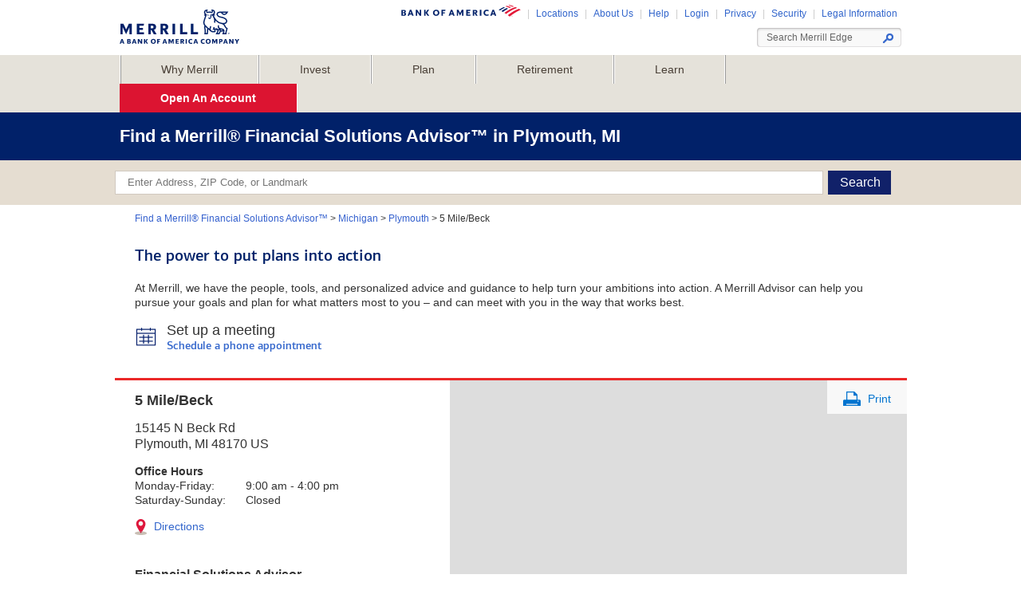

--- FILE ---
content_type: text/html;charset=UTF-8
request_url: https://locations.merrilledge.com/mi/plymouth/financial-advisor-plymouth-mi-16210.html
body_size: 33279
content:

<!DOCTYPE html>
<html lang="en">
<head>
	<title>Merrill® Financial Solutions Advisors™ in Plymouth, MI - 5 Mile/Beck</title>

	<!-- Meta Tags -->
	<meta http-equiv="X-UA-Compatible" content="IE=Edge">
<meta name="description" content="Simplify your financial life with a Merrill® Financial Solutions Advisor™ in Plymouth, MI">
<meta name="keywords" content="merrill financial advisors in Plymouth, merrill financial advisors in Plymouth Michigan, financial advisors in Plymouth, financial advisors in Plymouth Michigan, investment strategies">
<meta http-equiv="Content-Type" content="text/html; charset=utf-8">
<meta http-equiv="content-language" content="en-us">
<meta name="viewport" content="width=device-width, initial-scale=1, user-scalable=no">
<meta name="language" content="English">
<meta name="robots" content="noodp, noydir">	
	
	<!-- Bing Site Verification -->
	<meta name="msvalidate.01" content="6DD8686F18CB748CC5824F6968BC0FC2" />
	<meta name="google-site-verification" content="q4WMpSn6eRF-s6_2TkzXvUG1NfOFq6krKlo6UJ9jyTY" />
	<!-- Canonical -->
    <link rel="canonical" href="https://locations.merrilledge.com/mi/plymouth/financial-advisor-plymouth-mi-16210.html" />

    <script nonce="4Nit7Mrxq8Mx22X/emzfQdPSGFI3VsdyoKZupp5pmOo=">
    	function googleInitialized() {}
    </script>


	<!-- Dashboard head scripts -->
        <script type='text/javascript' nonce='4Nit7Mrxq8Mx22X/emzfQdPSGFI3VsdyoKZupp5pmOo='>
    var RLS = {};
    var hours = {};
</script>
	<!-- Link Tags -->
	<link href="https://fonts.googleapis.com/css?family=Roboto:400,400i,700&amp;display=swap" media="screen" rel="stylesheet" type="text/css">
<link href="https://www.merrilledge.ml.bac-assets.com/publish/styles/JAN_20/css/fsd/toolkit/bundle.css?121219v1" media="screen" rel="stylesheet" type="text/css">
<link href="https://www.merrilledge.ml.bac-assets.com/publish/styles/JAN_20/css/fsd/global.css?011720" media="screen" rel="stylesheet" type="text/css">
<link href="https://assets.merrilledge.com/min/styles.min.css?v=5662c1de8f06cc6dbec0ff2449e63915" media="screen" rel="stylesheet" type="text/css">
<link href="https://assets.merrilledge.com/css/bundle.css?v=d41d8cd98f00b204e9800998ecf8427e" media="screen" rel="stylesheet" type="text/css">
<link href="https://assets.merrilledge.com/css/print.css?v=133c197af387ad95b69db0ddc8a1b27a" media="print" rel="stylesheet" type="text/css">
<link href="https://assets.merrilledge.com/images/favicon.ico" rel="icon">
<link href="//assets.merrilledge.com/images/mobile/apple-touch-icon-144x144-precomposed.png" rel="apple-touch-icon-precomposed" sizes="144x144">
<link href="//assets.merrilledge.com/images/mobile/apple-touch-icon-114x114-precomposed.png" rel="apple-touch-icon-precomposed" sizes="114x114">
<link href="//assets.merrilledge.com/images/mobile/apple-touch-icon-72x72-precomposed.png" rel="apple-touch-icon-precomposed" sizes="72x72">
<link href="//assets.merrilledge.com/images/mobile/apple-touch-icon-precomposed.png" rel="apple-touch-icon-precomposed">
<link href="https://assets.merrilledge.com/images/favicon.ico" rel="icon">
	<meta property="og:site_name" content="Merrill® Financial Solutions Advisors™"/>
<meta property="og:title" content="Merrill® Financial Solutions Advisors™ in Plymouth, MI - 5 Mile/Beck"/>
<meta property="og:type" content="website"/> 
<meta property="og:url" content="https://locations.merrilledge.com/mi/plymouth/financial-advisor-plymouth-mi-16210.html"/>
<meta property="og:image" content="https://www.merrilledge.com/Publish/Content/image/jpeg/GWMOL/merrill-edge-og-general.jpeg"/>  
<meta property="og:description" content="Simplify your financial life with a Merrill® Financial Solutions Advisor™ in Plymouth, MI"/>
<meta property="og:street-address" content="15145 N Beck Rd"/>
<meta property="og:locality" content="Plymouth"/>
<meta property="og:region" content="MI"/>
<meta property="og:postal-code" content="48170"/>
<meta property="og:country-name" content="US"/>
<meta property="og:latitude" content="42.3927740310000"/>
<meta property="og:longitude" content="-83.511001919999"/>	<meta name="twitter:URL" content="https://locations.merrilledge.com/mi/plymouth/financial-advisor-plymouth-mi-16210.html"/>
<meta name="twitter:card" content="summary"/> 
<meta name="twitter:site" content= "@MerrillEdge"/> 
<meta name="twitter:title" content="Merrill® Financial Solutions Advisors™ in Plymouth, MI - 5 Mile/Beck"/>
<meta name="twitter:description" content="Simplify your financial life with a Merrill® Financial Solutions Advisor™ in Plymouth, MI"/>
<meta name="twitter:image" content="https://www.merrilledge.com/Publish/Content/image/jpeg/GWMOL/merrill-edge-og-general.jpeg"/> 
	<script type="text/javascript" src=https://cdn.cookielaw.org/consent/019267ae-4d80-7b14-8cc3-b6933301b02b/otSDKStub.js charset="UTF-8" data-document-language="true" data-domain-script="019267ae-4d80-7b14-8cc3-b6933301b02b" integrity="sha384-adXjJKqDSJ1e6/jG8fvZt72ggEdDavTi3oOS6eWAI78f6SliK4hgJJtH0fu9Uf9Y" crossorigin="anonymous" nonce="4Nit7Mrxq8Mx22X/emzfQdPSGFI3VsdyoKZupp5pmOo="></script>

	</head>

<body class="indy ">
	<!-- Fix for IE Promise not defined. This will set a global Promise object if the browser doesn't already have window.Promise -->
    <script src="https://assets.merrilledge.com/js/pollyfill.min.js"></script>

		<div class="top">
		<a class="skip-to-content" id="lnkSkipToMainContent" aria-hidden="false" onclick="javascript:skipToContentHandler();" href="#siteBodyContent" tab-index="0">Skip to main content</a>
<div id="TMoseSiteheader" class="site-header">
    <div id="ctl00_ctl00_siteContent_oseHeaderParent">
        <div id="oseHeader" class="fc-fix">
            <div id="dvBrowserDetection">
            </div>
            <div id="dvlogo">
                <span id="ctl00_ctl00_siteContent_cctlLogo">
                    <div class="site-logo" data-widget="Site Logo">
                        <a name="headerLogo" id="headerLogo" class="site-logo__img" href="https://www.merrilledge.com/">
                            <span class="ada-hidden">Merrill A Bank of America Company</span>
                        </a>
                        <span class="site-logo__print">
                            <span class="ada-hidden">Merrill A Bank of America Company</span>
                        </span>
                    </div>
                    <!-- MediaDictionary
        <MediaDictionary> 
            </MediaDictionary>  
        -->
                </span>
            </div>
            <div id="dvHeaderRight" class="right-col">
                <div id="dvoseHeaderRow1" class="row-1">
                    <span id="ctl00_ctl00_siteContent_cctlUtilityLinks">
                        <div class="row-1">
                            <a href="https://www.bankofamerica.com" id="gotoBoA"><span class="adahidden">Go to Bank of America</span></a>
                            <span>|</span>
                            <a href="https://locations.merrilledge.com" target="_self" name="FSA-Locator" id="FSA-Locator">Locations</a>
                            <span>|</span>
                            <a id="jq_AboutUs" href="https://www.merrilledge.com/about">About Us</a>
                            <span>|</span>
                            <a id="jq_helpAndSupport" href="https://www.merrilledge.com/help-support">Help</a>
                            <span>|</span>
                            <a href="https://olui2.fs.ml.com/login/login.aspx?sgt=3" target="_self" name="ULinksLogin" id="ULinksLogin">Login</a>
                            <span>|</span>
                            <a href="https://www.ml.com/privacy-and-security-center/privacy-and-security.html" target="_blank"  class="indent" >Privacy</a>
                            <span>|</span>
                            <a href="https://www.ml.com/privacy-and-security-center/how-we-protect-you.html" target="_blank"  class="indent" >Security</a>
                            <span>|</span>
                            <a href="https://www.ml.com/legal.html" target="_blank" class="first">Legal Information</a>
                            <a id="ULinksOAO" class="cta orange s" href="https://www.merrilledge.com/global-oao">
                                <span>Open An Account</span>
                            </a>
                        </div>
                        <!-- MediaDictionary
        <MediaDictionary> 
            </MediaDictionary>  
        -->
                    </span>
                </div>
                <div id="dvclrUtility" class="fc">
                </div>
                <div id="dvoseHeaderRow2" class="row-2">
                    <form action="https://www.merrilledge.com/M/cse/TM/Pages/SearchResults.aspx" method="GET">
                        <div id="dvoseSearch" class="site-search inset-textbox">
                            <input type="hidden" name="tab" value="global">
                            <input type="hidden" name="filter" value="all">
                            <div id="dvoseSearchinner" class="to-right" status="0" widgetid="ECMS_SearchTextbox_Widget" instanceid="GE_WM_ECMS_SearchTextbox_Widget_dvoseSearchinner" viewinst="GE_WM_ECMS_SearchTextbox_Widget_dvoseSearchinner" modelinst="GE_WM_ECMS_SearchTextbox_Widget_dvoseSearchinner" ctlrinst="GE_WM_ECMS_SearchTextbox_Widget_dvoseSearchinner"><span><label class="adahidden" for="dvoseSearchinner_ecmssearchtextbox">Enter your search Merrill Edge keyword</label><input name="k" class="txtLight searchtextbox ac_input" id="dvoseSearchinner_ecmssearchtextbox" type="text" maxlength="104" value="Search Merrill Edge">&nbsp;<a role="button" class="searchbtn" id="dvoseSearchinner_ecmssearchbtn" href=""><span class="adahidden">Search for text you entered in Search Merrill Edge text field</span></a></span></div>
                        </div>
                    </form>
                </div>
            </div>
        </div>
    </div>
    <div id="dvSiteAlert" class="alertModule display-none"><span class="corner"></span>
        <div class="body"><span id="SiAl">
                <div id="ecmsWPRSiAl"></div>
            </span></div><span class="corner bottom"></span>
    </div>
</div>
<div id="ctl00_ctl00_siteContent_navHeader">
    <div id="dvMenuContainer">
        <div id="dvMenuLevel_1" class="site-nav-wrap">
            <ul id="siteNav" class="fc-fix">
                <li id="liMenu_ME_WHYEDGE" class="l1-wrap l1WhyME first" rel="l2WhyME"><a href="https://www.merrilledge.com/why-merrill" id="ancMenuItem_0" pxname="NavWhyMLEdge" class="l1"><span id="spnMenuItem_0" class="textbold">Why Merrill</span> <span class="adahidden">Press Control + M for sub menu and use tab key for navigation.</span></a>
                    <div id="l2WhyME" class="mega-nav display-none">
                        <div id="WhyEdgecol1" class="fl nav mn-col3">
                            <div id="col1WhyEdgeWrap" class="wrap">
                                <div id="headCol1WhyEdge" class="heading">How Are We Different?</div>
                                <ul id="col1WhyEdge" class="nl-a">
                                    <li class=""><a href="https://www.merrilledge.com/why-merrill">Why Choose Merrill</a></li>
                                    <li id="nav1_col1WhyEdge" class=""><a href="https://www.merrilledge.com/pricing">Pricing & Fees</a></li>
                                    <li id="nav2_col1WhyEdge" class=""><a href="https://www.merrilledge.com/preferred-rewards">BofA Preferred Rewards</a></li>
                                    <li id="nav7_col1WhyEdge" class=""><a href="https://www.merrilledge.com/research/perspectives">Insights</a></li>
                                    <li id="nav3_col1WhyEdge" class=""><a href="https://www.merrilledge.com/why-merrill/banking-and-investing-connected">Investing & Banking Connected</a></li>
                                    <li id="nav4_col1WhyEdge" class=""><a href="https://www.merrilledge.com/mobile-investing">Mobile Investing</a></li>
                                    <li id="nav5_col1WhyEdge" class=""><a href="https://www.merrilledge.com/sustainable-investing">Sustainable Investing</a></li>
                                    <li id="nav6_col1WhyEdge" class=""><a href="https://www.merrilledge.com/why-merrill/awards-ratings">Awards & Accolades</a></li>
                                </ul>

                            </div>
                        </div>
                        <div id="WhyEdge_CMS" class="fl cms mn-col3">
                            <div class="wrap pb-160">
                                <div class="heading">Help When You Want It</div>
                                <div class="fsa-notincontext display-block" >
                                    <div>
                                        <div class="pt-5 pb-10 pl-25 pr-25">
                                            <!-- Hides for IFA (see script) -->
                                            <div class="image-text ifaNo"> <img src="https://www.merrilledge.com/Publish/Content/image/png/GWMOL/ME_meganav_icon_Call.png" width="40" height="45" alt="" pxname="eta__WhyEdge_CMS__div-1_div-2_div-1_div-1_div-1_img-1" id="eta__WhyEdge_CMS__div-1_div-2_div-1_div-1_div-1_img-1">
                                                <div>
                                                    <p class="bold txt-16 txt-gray2 mb-5 mt-15">888.637.3343</p>
                                                </div>
                                            </div> <!-- Displays for IFA (see script) -->
                                            <div class="image-text ifaYes hide"> <img src="https://www.merrilledge.com/Publish/Content/image/png/GWMOL/ME-guided-investing-guidance.png" width="42" height="50" alt="" pxname="eta__WhyEdge_CMS__div-1_div-2_div-1_div-1_div-2_img-1" id="eta__WhyEdge_CMS__div-1_div-2_div-1_div-1_div-2_img-1">
                                                <div class="ml-10">
                                                    <p class="bold txt-s txt-gray2 txt-12 mt-5 mb-0 lead-125pc">To find the small business<br> retirement plan that works<br> for you, contact:</p>
                                                </div>
                                            </div>
                                        </div>
                                    </div>
                                    <div class="pt-5 pl-25 pr-25 pb-35">
                                        <!-- Hides for IFA (see script) --> <a href="https://secure.bankofamerica.com/secure-mycommunications/public/appointments/?marketingCode=MESCHDCNSLT_ECBBA_A3000" target="_blank" name="FSA-Locator" id="FSA-Locator" class="ifaNo lead-125pc">Schedule an appointment</a> <!-- Displays for IFA (see script) --> <a class="ifaYes hide" target="_blank" rel="noopener noreferrer" href="mailto:franchise@bankofamerica.com?subject=Re%3A%20IFA%20franchise%20retirement%20solutions&amp;body=Thank%20you%20for%20your%20interest%20in%20learning%20more%20about%20Bank%20of%20America%20Merrill%20Lynch%20retirement%20solutions%20for%20your%20franchise.%20We%20can%20help%20you%20choose%20a%20plan%20that%E2%80%99s%20right%20for%20you%20and%20your%20employees.%0D%0A%0D%0ATo%20better%20serve%20you%2C%20please%20provide%20the%20following%20required%20information%20so%20we%20can%20contact%20you%3A%0D%0A%0D%0ABusiness%20owner%E2%80%99s%20full%20name%3A%0D%0A%0D%0AName%20of%20the%20business%3A%0D%0A%0D%0APhone%20number%3A%0D%0A%0D%0AZip%20code%3A%0D%0A%0D%0ADo%20you%20currently%20have%20a%20retirement%20plan%20for%20your%20business%3F%0D%0A%0D%0A%0D%0ABy%20responding%20to%20this%20email%20you%20are%20consenting%20to%20being%20contacted%20by%20Bank%20of%20America%20Merrill%20Lynch%20retirement%20solutions%20advisor(s)%20to%20discuss%20your%20retirement%20needs%20at%20the%20phone%20number%20and%2For%20e-mail%20address%20you%20provided%20above%20regardless%20of%20any%20previously%20made%20privacy%20or%20contact%20preferences.%20Please%20note%20this%20consent%20will%20remain%20in%20effect%20for%2090%20days%3B%20unless%20you%20revoke%20your%20consent%20prior%20to%20this%20date.">franchise@bankofamerica.com</a><br>&nbsp; </div>
                                </div>
                            </div>
                        </div>
                    </div>
                </li>
                <li id="liMenu_ME_INVESTINGANDTRADING" class="l1-wrap l1INT" rel="l2INT"><a href="https://www.merrilledge.com/investing" id="ancMenuItem_15" pxname="NavResPlan" class="l1"><span id="spnMenuItem_15" class="textbold">Invest</span> <span class="adahidden">Press Control + M for sub menu and use tab key for navigation.</span></a>
                    <div id="l2INT" class="mega-nav display-none">
                        <div id="INTcol1" class="fl nav mn-col1">
                            <div id="col1INTWrap" class="wrap">
                                <div class="heading">Personal Investing & Trading</div>
                                <ul class="nl-a">
                                    <li class=""><a href="https://www.merrilledge.com/investing">Personalized Investment Options</a></li>
                                </ul>
                                <div id="headCol1INT" class="heading mt-30">Ways to Manage Accounts</div>
                                <ul id="col1INT" class="nl-a">
                                    <li id="nav1_sub1col1INT" class=""><a href="https://www.merrilledge.com/investing/merrill-self-directed-trading">Merrill Edge<sup>®</sup> Self-Directed</a></li>
                                    <li id="nav2_sub1col1INT" class=""><a href="https://www.merrilledge.com/investing/merrill-guided-investing">Merrill Guided Investing</a></li>
                                    <li id="nav3_sub1col1INT" class=""><a href="https://www.merrilledge.com/investing/merrill-investment-advisor">Invest with an Advisor</a></li>
                                    <li id="nav4_sub1col1INT" class=""><a href="https://www.merrilledge.com/investing/ways-to-manage-investments">Compare All</a></li>
                                </ul>
                            </div>
                        </div>
                        <div id="INTcol2" class="fl nav mn-col2">
                            <div id="col2INTWrap" class="wrap">
                                <div id="headCol2INT" class="heading" href="https://www.merrilledge.com/investment-products">Investment Accounts</div>
                                <ul id="col2INT" class="nl-a">
                                    <li id="nav1_col2INT" class=""><a href="https://www.merrilledge.com/investing/brokerage-accounts">General Investing</a></li>
                                    <li id="nav3_col2INT" class=""><a href="https://www.merrilledge.com/education-savings">Education Accounts</a></li>
                                </ul>
                                <div id="headSub1Col2INT" class="heading mt-30">Investment Products</div>
                                <ul id="Sub1col2INT" class="nl-a">
                                    <li id="nav1_sub1col2INT" class=""><a href="https://www.merrilledge.com/investing/stocks">Stocks</a></li>
                                    <li id="nav2_sub1col2INT" class=""><a href="https://www.merrilledge.com/investing/mutual-funds">Mutual Funds</a></li>
                                    <li id="nav3_sub1col2INT" class=""><a href="https://www.merrilledge.com/investing/etf">ETFs</a></li>
                                    <li id="nav4_sub1col2INT" class=""><a href="https://www.merrilledge.com/investing/fixed-income-bonds">Fixed Income & Bonds</a></li>
                                    <li id="nav5_sub1col2INT" class=""><a href="https://www.merrilledge.com/investing/certificate-of-deposit">CDs</a></li>
                                    <li id="nav6_sub1col2INT" class=""><a href="https://www.merrilledge.com/investment-products/options">Options</a></li>
                                </ul>
                            </div>
                        </div>
                        <div id="INTcol3" class="fl nav mn-col3">
                            <div id="col3INTWrap" class="wrap">
                                <div id="headCol3INT" class="heading">Trading</div>
                                <ul id="col3INT" class="nl-a">
                                    <li id="nav1_col3INT" class=""><a href="https://www.merrilledge.com/investing/margin-trading">Margin Trading</a></li>
                                    <li id="nav2_col3INT" class=""><a href="https://www.merrilledge.com/investing/best-execution-trading">Order Execution Quality</a></li>
                                </ul>
                                <div id="headSub1Col3INT" class="heading mt-30">Investment Tools</div>
                                <ul id="Sub1col3INT" class="nl-a">
                                    <li id="nav1_sub1col3INT" class=""><a href="https://www.merrilledge.com/idea-builder">Idea Builder</a></li>
                                    <li id="nav2_sub1col3INT" class=""><a href="https://www.merrilledge.com/dashboard">Merrill Edge MarketPro<sup>®</sup></a></li>
                                </ul>
                            </div>
                        </div>
                        <div id="INT_CMS" class="fl cms mn-col4">
                            <div class="wrap pb-140">
                                <div class="heading">Help When You Want It</div>
                                <div class="fsa-notincontext display-block" >
                                    <div>
                                        <div class="pt-5 pb-10 pl-25 pr-25">
                                            <!-- Hides for IFA (see script) -->
                                            <div class="image-text ifaNo"> <img src="https://www.merrilledge.com/Publish/Content/image/png/GWMOL/ME_meganav_icon_Call.png" width="40" height="45" alt="" pxname="eta__INT_CMS__div-1_div-2_div-1_div-1_div-1_img-1" id="eta__INT_CMS__div-1_div-2_div-1_div-1_div-1_img-1">
                                                <div>
                                                    <p class="bold txt-16 txt-gray2 mb-5 mt-15">888.637.3343</p>
                                                </div>
                                            </div> <!-- Displays for IFA (see script) -->
                                            <div class="image-text ifaYes hide"> <img src="https://www.merrilledge.com/Publish/Content/image/png/GWMOL/ME-guided-investing-guidance.png" width="42" height="50" alt="" pxname="eta__INT_CMS__div-1_div-2_div-1_div-1_div-2_img-1" id="eta__INT_CMS__div-1_div-2_div-1_div-1_div-2_img-1">
                                                <div class="ml-10">
                                                    <p class="bold txt-s txt-gray2 txt-12 mt-5 mb-0 lead-125pc">To find the small business<br> retirement plan that works<br> for you, contact:</p>
                                                </div>
                                            </div>
                                        </div>
                                    </div>
                                    <div class="pt-5 pl-25 pr-25 pb-90" >
                                        <!-- Hides for IFA (see script) --> <a href="https://secure.bankofamerica.com/secure-mycommunications/public/appointments/?marketingCode=MESCHDCNSLT_ECBBA_A3000" target="_blank" name="FSA-Locator" id="FSA-Locator" class="ifaNo lead-125pc">Schedule an appointment</a> <!-- Displays for IFA (see script) --> <a class="ifaYes hide" target="_blank" rel="noopener noreferrer" href="mailto:franchise@bankofamerica.com?subject=Re%3A%20IFA%20franchise%20retirement%20solutions&amp;body=Thank%20you%20for%20your%20interest%20in%20learning%20more%20about%20Bank%20of%20America%20Merrill%20Lynch%20retirement%20solutions%20for%20your%20franchise.%20We%20can%20help%20you%20choose%20a%20plan%20that%E2%80%99s%20right%20for%20you%20and%20your%20employees.%0D%0A%0D%0ATo%20better%20serve%20you%2C%20please%20provide%20the%20following%20required%20information%20so%20we%20can%20contact%20you%3A%0D%0A%0D%0ABusiness%20owner%E2%80%99s%20full%20name%3A%0D%0A%0D%0AName%20of%20the%20business%3A%0D%0A%0D%0APhone%20number%3A%0D%0A%0D%0AZip%20code%3A%0D%0A%0D%0ADo%20you%20currently%20have%20a%20retirement%20plan%20for%20your%20business%3F%0D%0A%0D%0A%0D%0ABy%20responding%20to%20this%20email%20you%20are%20consenting%20to%20being%20contacted%20by%20Bank%20of%20America%20Merrill%20Lynch%20retirement%20solutions%20advisor(s)%20to%20discuss%20your%20retirement%20needs%20at%20the%20phone%20number%20and%2For%20e-mail%20address%20you%20provided%20above%20regardless%20of%20any%20previously%20made%20privacy%20or%20contact%20preferences.%20Please%20note%20this%20consent%20will%20remain%20in%20effect%20for%2090%20days%3B%20unless%20you%20revoke%20your%20consent%20prior%20to%20this%20date.">franchise@bankofamerica.com</a><br>&nbsp; </div>
                                </div>
                                <div class="fsa-incontext mt-15 pt-15 pr-20 pb-20 pl-25 display-none pb-95">
                                    <div class="mb-15 flex"> <span class="fsa-photo fsa-photo-custom"></span>
                                        <div class="flex flex-column justify-content-center">
                                            <p class="bold mb-5 w-145"><a class="fsa-website" href="" target="_self"><span class="fsa-firstname"></span>&nbsp;<span class="fsa-lastname"></span></a></p>
                                            <p class="fsa-functionaltitle mt-0 mb-10"></p>
                                            <p class="fsa-phone bold mt-0 mb-0"></p>
                                            <p class="fsa-extension bold mt-0 mb-0"></p>
                                        </div>
                                    </div>
                                    <div><a class="fsa-scheduleappointment cta orange mb-10" href="" target="_self"><span>Schedule an appointment</span></a></div>
                                    <p class="mt-0 mb-0 lead-14">Learn more about an advisor's<br> background on <a onclick="javascript:OnlineCommonJSFunctions.LoadModalPopupByUrl('/broker-check-modal',null,500,650,null,null,'modal2',true,'pageMask2');return false;" href="javascript:void(0);">FINRA's BrokerCheck</a></p>
                                </div>
                            </div>
                        </div>
                    </div>
                </li>
                <li id="liMenu_ME_GUIDANCEANDRETIREMENT" class="l1-wrap l1GNR" rel="l2GNR"><a href="https://www.merrilledge.com/guidance" id="ancMenuItem_37" pxname="NavProdsSltns" class="l1"><span id="spnMenuItem_37" class="textbold">Plan</span> <span class="adahidden">Press Control + M for sub menu and use tab key for navigation.</span></a>
                    <div id="l2GNR" class="mega-nav display-none">
                        <div id="GNRcol1" class="fl nav mn-col1">
                            <div id="col1GNRWrap" class="wrap">
                                <div class="heading">Financial Goal Planning</div>
                                <ul class="nl-a">
                                    <li class=""><a href="https://www.merrilledge.com/guidance">Overview</a></li>
                                </ul>
                                <div class="heading mt-30">By Life Stage</div>
                                <ul id="Sub1col1GNR" class="nl-a">
                                    <li id="nav6_sub1col1GNR" class=""><a href="https://www.merrilledge.com/guidance/starting-out">Early in Your Career</a></li>
                                    <li class=""><a href="https://www.merrilledge.com/guidance/building-wealth">Peak Earning Years</a></li>
                                    <li class=""><a href="https://www.merrilledge.com/guidance/nearing-retirement">Nearing Retirement</a></li>
                                    <li class=""><a href="https://www.merrilledge.com/guidance/retired">In Retirement</a></li>
                                </ul>
                                <div id="headSub1Col1GNR" class="heading mt-30" href="https://www.merrilledge.com/guidance/tools">Tools & Resources</div>
                                <ul id="Sub1col1GNR" class="nl-a">
                                    <li id="nav6_sub1col1GNR" class=""><a href="https://www.merrilledge.com/guidance/tools">View All Tools</a></li>
                                    <li class=""><a href="https://www.merrilledge.com/guidance/tax-planning">Tax Resources</a></li>
                                </ul>
                            </div>
                        </div>
                        <div id="GNRcol3" class="fl nav mn-col3">
                            <div id="col3GNRWrap" class="wrap">
                                <div class="heading">Education Planning</div>
                                <ul class="nl-a">
                                    <li class=""><a href="https://www.merrilledge.com/college-savings">Plan for College</a></li>
                                    <li class=""><a href="https://www.merrilledge.com/college-savings/college-cost-calculator">College Cost Calculator</a></li>
                                    <li class=""><a href="https://www.merrilledge.com/college-savings/529-state-tax-calculator">529 Plan State Tax Calculator</a></li>
                                </ul>
                                <div class="heading mt-30" href="https://www.merrilledge.com/guidance">Retirement Planning</div>
                                <ul class="nl-a">
                                    <li class=""><a href="https://www.merrilledge.com/retirement-planning">Plan for Retirement</a></li>
                                    <li class=""><a href="https://www.merrilledge.com/retirement/personal-retirement-calculator">Personal Retirement Calculator</a></li>
                                    <li class=""><a href="https://www.merrilledge.com/retirement/ira/selector-tool">Retirement Account Selector Tool</a></li>
                                    <li class=""><a href="https://www.merrilledge.com/retirement/401k-rollover-calculator">401(k) Rollover Calculator</a></li>
                                </ul>
                            </div>
                        </div>
                        <div id="GNR_CMS" class="fl cms mn-col4">
                            <div class="wrap pb-100">
                                <div class="heading">Help When You Want It</div>
                                <div class="fsa-notincontext display-block" >
                                    <div>
                                        <div class="pt-5 pb-10 pl-25 pr-25">
                                            <!-- Hides for IFA (see script) -->
                                            <div class="image-text ifaNo"> <img src="https://www.merrilledge.com/Publish/Content/image/png/GWMOL/ME_meganav_icon_Call.png" width="40" height="45" alt="" pxname="eta__GNR_CMS__div-1_div-2_div-1_div-1_div-1_img-1" id="eta__GNR_CMS__div-1_div-2_div-1_div-1_div-1_img-1">
                                                <div>
                                                    <p class="bold txt-16 txt-gray2 mb-5 mt-15">888.637.3343</p>
                                                </div>
                                            </div> <!-- Displays for IFA (see script) -->
                                            <div class="image-text ifaYes hide"> <img src="https://www.merrilledge.com/Publish/Content/image/png/GWMOL/ME-guided-investing-guidance.png" width="42" height="50" alt="" pxname="eta__GNR_CMS__div-1_div-2_div-1_div-1_div-2_img-1" id="eta__GNR_CMS__div-1_div-2_div-1_div-1_div-2_img-1">
                                                <div class="ml-10">
                                                    <p class="bold txt-s txt-gray2 txt-12 mt-5 mb-0 lead-125pc">To find the small business<br> retirement plan that works<br> for you, contact:</p>
                                                </div>
                                            </div>
                                        </div>
                                    </div>
                                    <div class="pt-5 pl-25 pr-25 pb-20">
                                        <!-- Hides for IFA (see script) --> <a href="https://secure.bankofamerica.com/secure-mycommunications/public/appointments/?marketingCode=MESCHDCNSLT_ECBBA_A3000" target="_blank" name="FSA-Locator" id="FSA-Locator" class="ifaNo lead-125pc">Schedule an appointment</a> <!-- Displays for IFA (see script) --> <a class="ifaYes hide" target="_blank" rel="noopener noreferrer" href="mailto:franchise@bankofamerica.com?subject=Re%3A%20IFA%20franchise%20retirement%20solutions&amp;body=Thank%20you%20for%20your%20interest%20in%20learning%20more%20about%20Bank%20of%20America%20Merrill%20Lynch%20retirement%20solutions%20for%20your%20franchise.%20We%20can%20help%20you%20choose%20a%20plan%20that%E2%80%99s%20right%20for%20you%20and%20your%20employees.%0D%0A%0D%0ATo%20better%20serve%20you%2C%20please%20provide%20the%20following%20required%20information%20so%20we%20can%20contact%20you%3A%0D%0A%0D%0ABusiness%20owner%E2%80%99s%20full%20name%3A%0D%0A%0D%0AName%20of%20the%20business%3A%0D%0A%0D%0APhone%20number%3A%0D%0A%0D%0AZip%20code%3A%0D%0A%0D%0ADo%20you%20currently%20have%20a%20retirement%20plan%20for%20your%20business%3F%0D%0A%0D%0A%0D%0ABy%20responding%20to%20this%20email%20you%20are%20consenting%20to%20being%20contacted%20by%20Bank%20of%20America%20Merrill%20Lynch%20retirement%20solutions%20advisor(s)%20to%20discuss%20your%20retirement%20needs%20at%20the%20phone%20number%20and%2For%20e-mail%20address%20you%20provided%20above%20regardless%20of%20any%20previously%20made%20privacy%20or%20contact%20preferences.%20Please%20note%20this%20consent%20will%20remain%20in%20effect%20for%2090%20days%3B%20unless%20you%20revoke%20your%20consent%20prior%20to%20this%20date.">franchise@bankofamerica.com</a><br>&nbsp; </div>
                                </div>
                                <div class="fsa-incontext mt-15 pt-15 pr-20 pb-20 pl-25 display-none pb-80">
                                    <div class="mb-15 flex"> <span class="fsa-photo fsa-photo-custom"></span>
                                        <div class="flex flex-column justify-content-center">
                                            <p class="bold mb-5 w-145"><a class="fsa-website" href="" target="_self"><span class="fsa-firstname"></span>&nbsp;<span class="fsa-lastname"></span></a></p>
                                            <p class="fsa-functionaltitle mt-0 mb-10"></p>
                                            <p class="fsa-phone bold mt-0 mb-0"></p>
                                            <p class="fsa-extension bold mt-0 mb-0"></p>
                                        </div>
                                    </div>
                                    <div><a class="fsa-scheduleappointment cta orange mb-10" href="" target="_self"><span>Schedule an appointment</span></a></div>
                                    <p class="mt-0 mb-0 lead-14">Learn more about an advisor's<br> background on <a onclick="javascript:OnlineCommonJSFunctions.LoadModalPopupByUrl('/broker-check-modal',null,500,650,null,null,'modal2',true,'pageMask2');return false;" href="javascript:void(0);">FINRA's BrokerCheck</a></p>
                                </div>
                            </div>
                        </div>
                    </div>
                </li>
                <li id="liMenu_ME_RESEARCH" class="l1-wrap l1Research" rel="l2Research"><a href="https://www.merrilledge.com/retirement" id="ancMenuItem_98" pxname="NavRetirement" class="l1"><span id="spnMenuItem_98" class="textbold">Retirement</span> <span class="adahidden">Press Control + M for sub menu and use tab key for navigation.</span></a>
                    <div id="l2Research" class="mega-nav display-none">
                        <div id="col1RES" class="fl nav mn-col1">
                            <div id="wrapRES" class="wrap">
                                <div id="headRES" class="heading">Solutions</div>
                                <ul id="Col1RES" class="nl-a">
                                    <li id="nav2_Col1RES" class=""><a href="https://www.merrilledge.com/retirement/rollover-ira">Rollover</a></li>
                                    <li id="nav5_Col1RES" class=""><a href="https://www.merrilledge.com/retirement/traditional-ira">Traditional IRA</a></li>
                                    <li id="nav4_Col1RES" class=""><a href="https://www.merrilledge.com/retirement/roth-ira">Roth IRA</a></li>
                                </ul>
                                <div id="headCol1Sub1RES" class="heading mt-30">Retirement Resources</div>
                                <ul id="Col1Sub1RES" class="nl-a">
                                    <li id="nav1_Col1Sub1RES" class=""><a href="https://www.merrilledge.com/retirement/retirement-income-planning">Income in Retirement</a></li>
                                    <li id="nav2_Col1Sub1RES" class=""><a href="https://www.merrilledge.com/retirement-planning">Plan for Retirement</a></li>
                                    <li id="nav2_Col1Sub1RES" class=""><a href="https://www.merrilledge.com/retirement">Retirement Account Types</a></li>
                                    <li id="nav3_Col1Sub1RES" class=""><a href="https://www.merrilledge.com/guidance/tools/retirement">Retirement Tools</a></li>
                                </ul>
                            </div>
                        </div>
                        <div id="col2RES" class="fl nav mn-col2">
                            <div id="wrap2RES" class="wrap">
                                <div id="headRES2" class="heading" href="https://www.merrilledge.com/research-and-insights">Small Business</div>
                                <ul id="Col2RES" class="nl-a">
                                    <li id="nav1_Col2RES" class=""><a href="https://www.merrilledge.com/small-business/401k">Small Business 401(k)</a></li>
                                    <li id="nav2_Col2RES" class=""><a href="https://www.merrilledge.com/small-business/individual-401k">Individual 401(k)</a></li>
                                    <li id="nav3_Col2RES" class=""><a href="https://www.merrilledge.com/small-business/sep-ira">SEP IRA</a></li>
                                    <li id="nav4_Col2RES" class=""><a href="https://www.merrilledge.com/small-business/simple-ira">SIMPLE IRA</a></li>
                                    <li id="nav5_Col2RES" class=""><a href="https://www.merrilledge.com/small-business">View All Plans</a></li>
                                </ul>
                            </div>
                        </div>
                        <div id="l2Research_CMS" class="fl cms mn-col3">
                            <div class="wrap pb-100">
                                <div class="heading">Help When You Want It</div>
                                    
                                <div class="fsa-notincontext display-block" >
                                    <div class="pt-5 pl-25 pr-15 pb-20">
                                        <style nonce="4Nit7Mrxq8Mx22X/emzfQdPSGFI3VsdyoKZupp5pmOo=">
                                            .header-gap-style {
                                                display:flex; 
                                                gap:10px !important;
                                            }
                                            .header-height-style {
                                                width:50px !important; 
                                                height:auto;
                                            }
                                        </style>
                                    <div class="pb-10 header-gap-style">
                                        <div><img src="https://www.merrilledge.com/Publish/Content/image/png/GWMOL/ME-icon-rebrand-retirement-nest-egg-scalable.png" class="header-height-style" alt="" pxname="eta__l2Research_CMS__div-1_div-2_div-1_div-1_div-1_img-1" id="eta__l2Research_CMS__div-1_div-2_div-1_div-1_div-1_img-1"></div>
                                        <div>
                                            <div class="txt-brand txtBankRed bold pb-5">NEW!</div>
                                            <div class="txt-brand bold lead-125pc">RETIREMENT<br> INCOME PLANNING</div>
                                        </div>
                                    </div>
                                    <div><a name="RetIncomePlan" id="RetIncomePlan" href="/retirement/retirement-income-planning" data-aaclickevent="true">Strategies for income in retirement »</a></div>
                                    </div>
                                    <div>
                                        <div class="pt-5 pb-10 pl-25 pr-25">
                                            <!-- Hides for IFA (see script) -->
                                            <div class="image-text ifaNo"> <img src="https://www.merrilledge.com/Publish/Content/image/png/GWMOL/ME_meganav_icon_Call.png" width="40" height="45" alt="" pxname="eta__l2Research_CMS__div-1_div-2_div-1_div-1_div-1_img-1" id="eta__l2Research_CMS__div-1_div-2_div-1_div-1_div-1_img-1">
                                                <div>
                                                    <p class="bold txt-16 txt-gray2 mb-5 mt-15">888.637.3343</p>
                                                </div>
                                            </div> <!-- Displays for IFA (see script) -->
                                            <div class="image-text ifaYes hide"> <img src="https://www.merrilledge.com/Publish/Content/image/png/GWMOL/ME-guided-investing-guidance.png" width="42" height="50" alt="" pxname="eta__l2Research_CMS__div-1_div-2_div-1_div-1_div-2_img-1" id="eta__l2Research_CMS__div-1_div-2_div-1_div-1_div-2_img-1">
                                                <div class="ml-10">
                                                    <p class="bold txt-s txt-gray2 txt-12 mt-5 mb-0 lead-125pc">To find the small business<br> retirement plan that works<br> for you, contact:</p>
                                                </div>
                                            </div>
                                        </div>
                                    </div>
                                    <div class="pt-5 pl-25 pr-25 pb-20">
                                        <!-- Hides for IFA (see script) --> <a href="https://secure.bankofamerica.com/secure-mycommunications/public/appointments/?marketingCode=MESCHDCNSLT_ECBBA_A3000" target="_blank" name="FSA-Locator" id="FSA-Locator" class="ifaNo lead-125pc">Schedule an appointment</a> <!-- Displays for IFA (see script) --> <a class="ifaYes hide" target="_blank" rel="noopener noreferrer" href="mailto:franchise@bankofamerica.com?subject=Re%3A%20IFA%20franchise%20retirement%20solutions&amp;body=Thank%20you%20for%20your%20interest%20in%20learning%20more%20about%20Bank%20of%20America%20Merrill%20Lynch%20retirement%20solutions%20for%20your%20franchise.%20We%20can%20help%20you%20choose%20a%20plan%20that%E2%80%99s%20right%20for%20you%20and%20your%20employees.%0D%0A%0D%0ATo%20better%20serve%20you%2C%20please%20provide%20the%20following%20required%20information%20so%20we%20can%20contact%20you%3A%0D%0A%0D%0ABusiness%20owner%E2%80%99s%20full%20name%3A%0D%0A%0D%0AName%20of%20the%20business%3A%0D%0A%0D%0APhone%20number%3A%0D%0A%0D%0AZip%20code%3A%0D%0A%0D%0ADo%20you%20currently%20have%20a%20retirement%20plan%20for%20your%20business%3F%0D%0A%0D%0A%0D%0ABy%20responding%20to%20this%20email%20you%20are%20consenting%20to%20being%20contacted%20by%20Bank%20of%20America%20Merrill%20Lynch%20retirement%20solutions%20advisor(s)%20to%20discuss%20your%20retirement%20needs%20at%20the%20phone%20number%20and%2For%20e-mail%20address%20you%20provided%20above%20regardless%20of%20any%20previously%20made%20privacy%20or%20contact%20preferences.%20Please%20note%20this%20consent%20will%20remain%20in%20effect%20for%2090%20days%3B%20unless%20you%20revoke%20your%20consent%20prior%20to%20this%20date.">franchise@bankofamerica.com</a><br>&nbsp; </div>
                                </div>
                                <div class="fsa-incontext mt-15 pt-15 pr-20 pb-20 pl-25 display-none">
                                    <div class="mb-15 flex" > <span class="fsa-photo fsa-photo-custom"></span>
                                        <div class="flex flex-column justify-content-center">
                                            <p class="bold mb-5 w-145"><a class="fsa-website" href="" target="_self"><span class="fsa-firstname"></span>&nbsp;<span class="fsa-lastname"></span></a></p>
                                            <p class="fsa-functionaltitle mt-0 mb-10"></p>
                                            <p class="fsa-phone bold mt-0 mb-0"></p>
                                            <p class="fsa-extension bold mt-0 mb-0"></p>
                                        </div>
                                    </div>
                                    <div><a class="fsa-scheduleappointment cta orange mb-10" href="" target="_self"><span>Schedule an appointment</span></a></div>
                                    <p class="mt-0 mb-0 lead-14">Learn more about an advisor's<br> background on <a onclick="javascript:OnlineCommonJSFunctions.LoadModalPopupByUrl('/broker-check-modal',null,500,650,null,null,'modal2',true,'pageMask2');return false;" href="javascript:void(0);">FINRA's BrokerCheck</a></p>
                                </div>
                            </div>
                        </div>
                    </div>
                </li>
                <li id="liMenu_ME_EDUCATION" class="l1-wrap l1IE" rel="l2IE"><a href="https://www.merrilledge.com/investor-education" id="ancMenuItem_115" pxname="NavInvstOnOwn" class="l1"><span id="spnMenuItem_115" class="textbold">Learn</span> <span class="adahidden">Press Control + M for sub menu and use tab key for navigation.</span></a>
                    <div id="l2IE" class="mega-nav display-none">
                        <div id="EDUcol1" class="fl nav mn-col1">
                            <div id="col1EDUWrap" class="wrap">
                                <div id="headCol1EDU" class="heading">Investing Insights & Education</div>
                                <ul id="col1EDU" class="nl-a">
                                    <li id="nav1_col1EDU" class=""><a href="https://www.merrilledge.com/investor-education">Overview</a></li>
                                    <li id="nav4_col1EDU" class=""><a href="https://www.merrilledge.com/guidance/start-investing">Get Started Investing</a></li>
                                    <li id="nav2_col1EDU" class=""><a href="https://www.merrilledge.com/investor-education/investing-basics">Investing Basics</a></li>
                                    <li class=""><a href="https://www.merrilledge.com/investor-education/advanced-investing">Advanced Investing</a></li>
                                    <li id="nav2_col1EDU" class=""><a href="https://www.merrilledge.com/research/perspectives">Market & Investing Insights</a></li>
                                </ul>
                            </div>
                        </div>
                        <div id="EDUcol2" class="fl nav mn-col2">
                            <div id="col2EDUWrap" class="wrap">
                                <div id="headCol2EDU" class="heading" href="https://www.merrilledge.com/investor-education">Product Education</div>
                                <ul id="col2EDU" class="nl-a">
                                    <li id="nav3_col2EDU" class=""><a href="https://www.merrilledge.com/investor-education/understanding-stocks">Stocks</a></li>
                                    <li id="nav5_col2EDU" class=""><a href="https://www.merrilledge.com/investor-education/understanding-mutual-funds">Mutual Funds</a></li>
                                    <li id="nav4_col2EDU" class=""><a href="https://www.merrilledge.com/investor-education/understanding-etfs">ETFs</a></li>
                                    <li id="nav6_col2EDU" class=""><a href="https://www.merrilledge.com/investor-education/understanding-bonds">Fixed Income & Bonds</a></li>
                                    <li id="nav2_col2EDU" class=""><a href="https://www.merrilledge.com/investor-education/options-education">Options</a></li>
                                </ul>
                            </div>
                        </div>
                        <div id="l2IE_CMS" class="fl cms mn-col4">
                            <div class="wrap pb-162">
                                <div class="heading">Help When You Want It</div>
                                <div class="fsa-notincontext display-block" >
                                    <div>
                                        <div class="pt-5 pb-10 pl-25 pr-25">
                                            <!-- Hides for IFA (see script) -->
                                            <div class="image-text ifaNo"> <img src="https://www.merrilledge.com/Publish/Content/image/png/GWMOL/ME_meganav_icon_Call.png" width="40" height="45" alt="" pxname="eta__l2IE_CMS__div-1_div-2_div-1_div-1_div-1_img-1" id="eta__l2IE_CMS__div-1_div-2_div-1_div-1_div-1_img-1">
                                                <div>
                                                    <p class="bold txt-16 txt-gray2 mb-5 mt-15">888.637.3343</p>
                                                </div>
                                            </div> <!-- Displays for IFA (see script) -->
                                            <div class="image-text ifaYes hide"> <img src="https://www.merrilledge.com/Publish/Content/image/png/GWMOL/ME-guided-investing-guidance.png" width="42" height="50" alt="" pxname="eta__l2IE_CMS__div-1_div-2_div-1_div-1_div-2_img-1" id="eta__l2IE_CMS__div-1_div-2_div-1_div-1_div-2_img-1">
                                                <div class="ml-10">
                                                    <p class="bold txt-s txt-gray2 txt-12 mt-5 mb-0 lead-125pc">To find the small business<br> retirement plan that works<br> for you, contact:</p>
                                                </div>
                                            </div>
                                        </div>
                                    </div>
                                    <div class="pt-5 pl-25 pr-25 pb-20">
                                        <!-- Hides for IFA (see script) --> <a href="https://secure.bankofamerica.com/secure-mycommunications/public/appointments/?marketingCode=MESCHDCNSLT_ECBBA_A3000" target="_blank" name="FSA-Locator" id="FSA-Locator" class="ifaNo lead-125pc">Schedule an appointment</a> <!-- Displays for IFA (see script) --> <a class="ifaYes hide" target="_blank" rel="noopener noreferrer" href="mailto:franchise@bankofamerica.com?subject=Re%3A%20IFA%20franchise%20retirement%20solutions&amp;body=Thank%20you%20for%20your%20interest%20in%20learning%20more%20about%20Bank%20of%20America%20Merrill%20Lynch%20retirement%20solutions%20for%20your%20franchise.%20We%20can%20help%20you%20choose%20a%20plan%20that%E2%80%99s%20right%20for%20you%20and%20your%20employees.%0D%0A%0D%0ATo%20better%20serve%20you%2C%20please%20provide%20the%20following%20required%20information%20so%20we%20can%20contact%20you%3A%0D%0A%0D%0ABusiness%20owner%E2%80%99s%20full%20name%3A%0D%0A%0D%0AName%20of%20the%20business%3A%0D%0A%0D%0APhone%20number%3A%0D%0A%0D%0AZip%20code%3A%0D%0A%0D%0ADo%20you%20currently%20have%20a%20retirement%20plan%20for%20your%20business%3F%0D%0A%0D%0A%0D%0ABy%20responding%20to%20this%20email%20you%20are%20consenting%20to%20being%20contacted%20by%20Bank%20of%20America%20Merrill%20Lynch%20retirement%20solutions%20advisor(s)%20to%20discuss%20your%20retirement%20needs%20at%20the%20phone%20number%20and%2For%20e-mail%20address%20you%20provided%20above%20regardless%20of%20any%20previously%20made%20privacy%20or%20contact%20preferences.%20Please%20note%20this%20consent%20will%20remain%20in%20effect%20for%2090%20days%3B%20unless%20you%20revoke%20your%20consent%20prior%20to%20this%20date.">franchise@bankofamerica.com</a><br>&nbsp; </div>
                                </div>
                                <div class="fsa-incontext mt-15 pt-15 pr-20 pb-20 pl-25 display-none">
                                    <div class="mb-15 flex" > <span class="fsa-photo fsa-photo-custom"></span>
                                        <div class="flex flex-column justify-content-center">
                                            <p class="bold mb-5 w-145"><a class="fsa-website" href="" target="_self"><span class="fsa-firstname"></span>&nbsp;<span class="fsa-lastname"></span></a></p>
                                            <p class="fsa-functionaltitle mt-0 mb-10"></p>
                                            <p class="fsa-phone bold mt-0 mb-0"></p>
                                            <p class="fsa-extension bold mt-0 mb-0"></p>
                                        </div>
                                    </div>
                                    <div><a class="fsa-scheduleappointment cta orange mb-10" href="" target="_self"><span>Schedule an appointment</span></a></div>
                                    <p class="mt-0 mb-0 lead-14">Learn more about an advisor's<br> background on <a onclick="javascript:OnlineCommonJSFunctions.LoadModalPopupByUrl('/broker-check-modal',null,500,650,null,null,'modal2',true,'pageMask2');return false;" href="javascript:void(0);">FINRA's BrokerCheck</a></p>
                                </div>
                            </div>
                        </div>
                    </div>
                </li>
                <li id="liMenu_ME_OPENANACCOUNT" class="l1-wrap l1OAA last" rel="l2OAA"><a href="javascript:void(0);" id="ancMenuItem_131" pxname="NavInvstWithAdvsrs" class="l1"><span id="spnMenuItem_131" class="textbold">Open An Account</span> <span class="adahidden">Press Control + M for sub menu and use tab key for navigation.</span></a>
                    <div id="l2OAA" class="mega-nav display-none">
                         <div id="OAA_CMS" class="fl cms mn-col1">
                            <div class="wrap pb-160">
                                <div class="heading">Help When You Want It</div>
                                <div class="fsa-notincontext">
                                    <div>
                                        <div class="pt-5 pb-10 pl-25 pr-25">
                                            <!-- Hides for IFA (see script) -->
                                            <div class="image-text ifaNo"> <img src="https://www.merrilledge.com/Publish/Content/image/png/GWMOL/ME_meganav_icon_Call.png" width="40" height="45" alt="" />
                                                <div>
                                                    <p class="bold txt-16 txt-gray2 mb-5 mt-15">888.637.3343</p> <!-- <p class="txt-s txt-gray2 txt-12 mb-0">Call 24/7</p> -->
                                                </div>
                                            </div> <!-- Displays for IFA (see script) -->
                                            <div class="image-text ifaYes hide"> <img src="https://www.merrilledge.com/Publish/Content/image/png/GWMOL/ME-guided-investing-guidance.png" width="42" height="50" alt="" />
                                                <div class="ml-10">
                                                    <p class="bold txt-s txt-gray2 txt-12 mt-5 mb-0 lead-125pc">To find the small business<br /> retirement plan that works<br /> for you, contact:</p>
                                                </div>
                                            </div>
                                        </div>
                                    </div>
                                    <div class="pt-5 pl-25 pr-25 pb-35">
                                        <!-- Hides for IFA (see script) --> <a href="https://secure.bankofamerica.com/secure-mycommunications/public/appointments/?marketingCode=MESCHDCNSLT_ECBBA_A3000" target="_blank" name="FSA-Locator" id="FSA-Locator" class="ifaNo lead-125pc">Find a local Merrill Financial<br />Solutions Advisor</a> <!-- Displays for IFA (see script) --> <a class="ifaYes hide" target="_blank" rel="noopener noreferrer" href="mailto:franchise@bankofamerica.com?subject=Re%3A%20IFA%20franchise%20retirement%20solutions&body=Thank%20you%20for%20your%20interest%20in%20learning%20more%20about%20Bank%20of%20America%20Merrill%20Lynch%20retirement%20solutions%20for%20your%20franchise.%20We%20can%20help%20you%20choose%20a%20plan%20that%E2%80%99s%20right%20for%20you%20and%20your%20employees.%0D%0A%0D%0ATo%20better%20serve%20you%2C%20please%20provide%20the%20following%20required%20information%20so%20we%20can%20contact%20you%3A%0D%0A%0D%0ABusiness%20owner%E2%80%99s%20full%20name%3A%0D%0A%0D%0AName%20of%20the%20business%3A%0D%0A%0D%0APhone%20number%3A%0D%0A%0D%0AZip%20code%3A%0D%0A%0D%0ADo%20you%20currently%20have%20a%20retirement%20plan%20for%20your%20business%3F%0D%0A%0D%0A%0D%0ABy%20responding%20to%20this%20email%20you%20are%20consenting%20to%20being%20contacted%20by%20Bank%20of%20America%20Merrill%20Lynch%20retirement%20solutions%20advisor(s)%20to%20discuss%20your%20retirement%20needs%20at%20the%20phone%20number%20and%2For%20e-mail%20address%20you%20provided%20above%20regardless%20of%20any%20previously%20made%20privacy%20or%20contact%20preferences.%20Please%20note%20this%20consent%20will%20remain%20in%20effect%20for%2090%20days%3B%20unless%20you%20revoke%20your%20consent%20prior%20to%20this%20date.">franchise@bankofamerica.com</a><br />&nbsp; </div>
                                </div>
                            </div>
                        </div>
                        <div id="OAAcol1" class="fl nav mn-col2">
                            <div id="col1OAAWrap" class="wrap">
                                 <div id="headCol1OAA" class="heading">General Investing</div>
                                <ul id="col1OAA" class="nl-a">
                                    <li class=""><a href="https://www.merrilledge.com/global-oao">Account Options</a></li>
                                    <li id="nav1_col1OAA" class=""><a href="https://olui2.fspl1.ml.com/OAO1/BeforeYouBeginA.aspx?accounttype=IndividualCMA&amp;_tps=2BBAA0F4-C6A8-4B73-91AA-7359FAE8EB1A">Individual Investing Account</a></li>
                                    <li id="nav2_col1OAA" class=""><a href="https://olui2.fspl1.ml.com/OAO1/BeforeYouBeginA.aspx?accounttype=JointCMA&amp;_tps=2BBAA0F4-C6A8-4B73-91AA-7359FAE8EB1A">Joint Investing Account</a></li>
                                    <li id="nav3_col1OAA" class=""><a href="https://olui2.fspl1.ml.com/OAO1/BeforeYouBeginA.aspx?accounttype=CustodialCMA&amp;_tps=2BBAA0F4-C6A8-4B73-91AA-7359FAE8EB1A">Custodial Investing Account</a></li>
                                </ul>
                                <div id="headSubCol1OAA" class="heading mt-30">Retirement Accounts</div>
                                <ul id="subcol1OAA" class="nl-a">
                                    <li id="nav1_subcol1OAA" class=""><a href="https://www.merrilledge.com/global-oao?src_cd=internal&amp;oaochannel=edge_public&amp;oaosource=global_nav_acct_sel&amp;oaounit=rollover_link&amp;oaocampaign=baseline&amp;oaoterm=rollover_baseline">Rollover</a></li>
                                    <li id="nav2_subcol1OAA" class=""><a href="https://olui2.fspl1.ml.com/OAO1/BeforeYouBeginA.aspx?accounttype=TraditionalIRA&amp;_tps=2BBAA0F4-C6A8-4B73-91AA-7359FAE8EB1A">Traditional IRA</a></li>
                                    <li id="nav3_subcol1OAA" class=""><a href="https://olui2.fspl1.ml.com/OAO1/BeforeYouBeginA.aspx?accounttype=RothIRA&amp;_tps=2BBAA0F4-C6A8-4B73-91AA-7359FAE8EB1A">Roth IRA</a></li>
                                </ul>
                                <div id="headSubCol4OAA" class="heading mt-30">Inherited IRA</div>
                                <ul id="subcol4OAA" class="nl-a">
                                    <li id="nav1_subcol4OAA" class=""><a href="https://olui2.fspl1.ml.com/OAO1/RoleSelection.aspx?AccountType=TraditionalIRA">Traditional Inherited IRA</a></li>
                                    <li id="nav2_subcol4OAA" class=""><a href="https://olui2.fspl1.ml.com/OAO1/RoleSelection.aspx?AccountType=RothIRA">Roth Inherited IRA</a></li>
                                </ul>
                            </div>
                        </div>
                        <div id="OAAcol2" class="fl nav mn-col3">
                            <div id="col2OAAWrap" class="wrap">
                                <div id="headCol2OAA" class="heading">College Planning Accounts</div>
                                <ul id="col2OAA" class="nl-a">
                                    <li id="nav1_col2OAA" class=""><a href="https://olui2.fspl1.ml.com/OAO1/SubAccountTypeA.aspx?_tps=76a2df6657eb4727924724805b48aaa0">529 College Savings Plans</a></li>
                                    <li id="nav2_col2OAA" class=""><a href="https://olui2.fspl1.ml.com/OAO1/BeforeYouBeginA.aspx?accounttype=CustodialCMA&amp;_tps=76a2df6657eb4727924724805b48aaa0">Custodial UGMA/UTMA Accounts</a></li>
                                </ul>
                                <div id="headSubCol2OAA" class="heading mt-30">Managed Portfolios</div>
                                <ul id="Subcol2OAA" class="nl-a">
                                    <li id="nav1_Subcol2OAA" class=""><a href="https://www.merrilledge.com/guided-investing">Merrill Guided Investing</a></li>
                                    <li id="nav2_Subcol2OAA" class=""><a href="https://www.merrilledge.com/guided-investing">Invest with an Advisor</a></li>
                                </ul>
                            </div>
                        </div>
                        <div id="OAAcol3" class="fl nav mn-col4">
                            <div id="col3OAAWrap" class="wrap">
                                <div id="headSubCol3OAA" class="heading">Small Business Accounts</div>
                                <ul id="colSub3OAA" class="nl-a">
                                    <li id="nav1_Subcol3OAA" class=""><a href="javascript:OnlineCommonJSFunctions.LoadModalPopupByUrl(&#39;/401k-customize&#39;,null,150,525,null,null,&#39;modal2&#39;,true,&#39;pageMask2&#39;);">Small Business 401(k)</a></li>
                                    <li id="nav2_Subcol3OAA" class=""><a href="javascript:OnlineCommonJSFunctions.LoadModalPopupByUrl(&#39;/401k-customize&#39;,null,150,525,null,null,&#39;modal2&#39;,true,&#39;pageMask2&#39;);">Individual 401(k)</a></li>
                                    <li id="nav3_Subcol3OAA" class=""><a href="https://olui2.fspl1.ml.com/OAO1/BeforeYouBeginA.aspx?accounttype=SEPIRA">SEP IRA</a></li>
                                    <li id="nav4_Subcol3OAA" class=""><a href="https://olui2.fspl1.ml.com/OAO1/BeforeYouBeginA.aspx?accounttype=SimpleIRA">SIMPLE IRA</a></li>
                                    <li id="nav5_Subcol3OAA" class=""><a href="https://olui2.fspl1.ml.com/Publish/Content/application/pdf/GWMOL/BIAAccountApplicationandAgreement.pdf">Business Investor Account</a></li>
                                </ul>
                                <div id="headCol3OAA" class="heading mt-30">Simple Flat-Rate Pricing</div>
                                <ul id="col3OAA" class="nl-a">
                                    <li id="nav1_col3OAA" class=""><a href="https://www.merrilledge.com/pricing">lnvesting Costs & Fees</a></li>
                                </ul>
                            </div>
                        </div>
                    </div>
                </li>
            </ul>
        </div>
    </div><span id="ctl00_ctl00_siteContent_nmMEMenu"></span>
    <span id="MegaNavMenu1"><input type="hidden" name="ctl00$ctl00$siteContent$MegaNavMenu1hiddenMegaNavData" id="MegaNavMenu1hiddenMegaNavData" value="{&quot;Status&quot;:1,&quot;Data&quot;:null,&quot;View&quot;:{&quot;Status&quot;:1,&quot;MegaNavStyle&quot;:{&quot;NavMenuTarget&quot;:[{&quot;NavViewData&quot;:[{&quot;NavViewData1&quot;:null,&quot;Id&quot;:&quot;l2WhyME&quot;,&quot;TemplateMappingKey&quot;:null,&quot;Text&quot;:&quot;&quot;,&quot;Title&quot;:&quot;&quot;,&quot;ItemTemplateId&quot;:&quot;PlainDivContainer&quot;,&quot;NavDataId&quot;:&quot;&quot;,&quot;URL&quot;:&quot;&quot;,&quot;QueryString&quot;:&quot;&quot;,&quot;IsColumn&quot;:false,&quot;InlineStyle&quot;:&quot;&quot;,&quot;CssClasses&quot;:&quot;mega-nav&quot;,&quot;DepenentNavViewDataId&quot;:null,&quot;Entitlements&quot;:null,&quot;ItemType&quot;:1,&quot;LinkType&quot;:0,&quot;ContentID&quot;:null,&quot;LeftOffset&quot;:&quot;&quot;,&quot;Visible&quot;:true,&quot;PFAPIPref&quot;:0}],&quot;Name&quot;:&quot;tab_WhyEdge&quot;,&quot;NavDataId&quot;:&quot;ME_WHYEDGE&quot;,&quot;UseTemplateMapping&quot;:false,&quot;TemplateMappingType&quot;:null,&quot;TemplateMappingTypeAssembly&quot;:null},{&quot;NavViewData&quot;:[{&quot;NavViewData1&quot;:null,&quot;Id&quot;:&quot;l2INT&quot;,&quot;TemplateMappingKey&quot;:null,&quot;Text&quot;:&quot;&quot;,&quot;Title&quot;:&quot;&quot;,&quot;ItemTemplateId&quot;:&quot;PlainDivContainer&quot;,&quot;NavDataId&quot;:&quot;&quot;,&quot;URL&quot;:&quot;&quot;,&quot;QueryString&quot;:&quot;&quot;,&quot;IsColumn&quot;:false,&quot;InlineStyle&quot;:&quot;&quot;,&quot;CssClasses&quot;:&quot;mega-nav&quot;,&quot;DepenentNavViewDataId&quot;:null,&quot;Entitlements&quot;:null,&quot;ItemType&quot;:1,&quot;LinkType&quot;:0,&quot;ContentID&quot;:null,&quot;LeftOffset&quot;:&quot;&quot;,&quot;Visible&quot;:false,&quot;PFAPIPref&quot;:0}],&quot;Name&quot;:&quot;tab_INT&quot;,&quot;NavDataId&quot;:&quot;ME_INVESTINGANDTRADING&quot;,&quot;UseTemplateMapping&quot;:false,&quot;TemplateMappingType&quot;:null,&quot;TemplateMappingTypeAssembly&quot;:null},{&quot;NavViewData&quot;:[{&quot;NavViewData1&quot;:null,&quot;Id&quot;:&quot;l2GNR&quot;,&quot;TemplateMappingKey&quot;:null,&quot;Text&quot;:&quot;&quot;,&quot;Title&quot;:&quot;&quot;,&quot;ItemTemplateId&quot;:&quot;PlainDivContainer&quot;,&quot;NavDataId&quot;:&quot;&quot;,&quot;URL&quot;:&quot;&quot;,&quot;QueryString&quot;:&quot;&quot;,&quot;IsColumn&quot;:false,&quot;InlineStyle&quot;:&quot;&quot;,&quot;CssClasses&quot;:&quot;mega-nav&quot;,&quot;DepenentNavViewDataId&quot;:null,&quot;Entitlements&quot;:null,&quot;ItemType&quot;:1,&quot;LinkType&quot;:0,&quot;ContentID&quot;:null,&quot;LeftOffset&quot;:&quot;&quot;,&quot;Visible&quot;:true,&quot;PFAPIPref&quot;:0}],&quot;Name&quot;:&quot;tab_GuidanceAndRetirement&quot;,&quot;NavDataId&quot;:&quot;ME_GUIDANCEANDRETIREMENT&quot;,&quot;UseTemplateMapping&quot;:false,&quot;TemplateMappingType&quot;:null,&quot;TemplateMappingTypeAssembly&quot;:null},{&quot;NavViewData&quot;:[{&quot;NavViewData1&quot;:null,&quot;Id&quot;:&quot;l2Research&quot;,&quot;TemplateMappingKey&quot;:null,&quot;Text&quot;:&quot;&quot;,&quot;Title&quot;:&quot;&quot;,&quot;ItemTemplateId&quot;:&quot;PlainDivContainer&quot;,&quot;NavDataId&quot;:&quot;&quot;,&quot;URL&quot;:&quot;&quot;,&quot;QueryString&quot;:&quot;&quot;,&quot;IsColumn&quot;:false,&quot;InlineStyle&quot;:&quot;&quot;,&quot;CssClasses&quot;:&quot;mega-nav&quot;,&quot;DepenentNavViewDataId&quot;:null,&quot;Entitlements&quot;:null,&quot;ItemType&quot;:1,&quot;LinkType&quot;:0,&quot;ContentID&quot;:null,&quot;LeftOffset&quot;:&quot;&quot;,&quot;Visible&quot;:true,&quot;PFAPIPref&quot;:0}],&quot;Name&quot;:&quot;tab_Research&quot;,&quot;NavDataId&quot;:&quot;ME_RESEARCH&quot;,&quot;UseTemplateMapping&quot;:false,&quot;TemplateMappingType&quot;:null,&quot;TemplateMappingTypeAssembly&quot;:null},{&quot;NavViewData&quot;:[{&quot;NavViewData1&quot;:null,&quot;Id&quot;:&quot;l2IE&quot;,&quot;TemplateMappingKey&quot;:null,&quot;Text&quot;:&quot;&quot;,&quot;Title&quot;:&quot;&quot;,&quot;ItemTemplateId&quot;:&quot;PlainDivContainer&quot;,&quot;NavDataId&quot;:&quot;&quot;,&quot;URL&quot;:&quot;&quot;,&quot;QueryString&quot;:&quot;&quot;,&quot;IsColumn&quot;:false,&quot;InlineStyle&quot;:&quot;&quot;,&quot;CssClasses&quot;:&quot;mega-nav&quot;,&quot;DepenentNavViewDataId&quot;:null,&quot;Entitlements&quot;:null,&quot;ItemType&quot;:1,&quot;LinkType&quot;:0,&quot;ContentID&quot;:null,&quot;LeftOffset&quot;:&quot;&quot;,&quot;Visible&quot;:true,&quot;PFAPIPref&quot;:0}],&quot;Name&quot;:&quot;tab_Education&quot;,&quot;NavDataId&quot;:&quot;ME_EDUCATION&quot;,&quot;UseTemplateMapping&quot;:false,&quot;TemplateMappingType&quot;:null,&quot;TemplateMappingTypeAssembly&quot;:null},{&quot;NavViewData&quot;:[{&quot;NavViewData1&quot;:null,&quot;Id&quot;:&quot;l2OAA&quot;,&quot;TemplateMappingKey&quot;:null,&quot;Text&quot;:&quot;&quot;,&quot;Title&quot;:&quot;&quot;,&quot;ItemTemplateId&quot;:&quot;PlainDivContainer&quot;,&quot;NavDataId&quot;:&quot;&quot;,&quot;URL&quot;:&quot;&quot;,&quot;QueryString&quot;:&quot;&quot;,&quot;IsColumn&quot;:false,&quot;InlineStyle&quot;:&quot;&quot;,&quot;CssClasses&quot;:&quot;mega-nav&quot;,&quot;DepenentNavViewDataId&quot;:null,&quot;Entitlements&quot;:null,&quot;ItemType&quot;:1,&quot;LinkType&quot;:0,&quot;ContentID&quot;:null,&quot;LeftOffset&quot;:&quot;&quot;,&quot;Visible&quot;:true,&quot;PFAPIPref&quot;:0}],&quot;Name&quot;:&quot;tab_OpenAnAccount&quot;,&quot;NavDataId&quot;:&quot;ME_OPENANACCOUNT&quot;,&quot;UseTemplateMapping&quot;:false,&quot;TemplateMappingType&quot;:null,&quot;TemplateMappingTypeAssembly&quot;:null}],&quot;LinkItem&quot;:null,&quot;Name&quot;:&quot;DefaultStyle&quot;,&quot;PFAPIPref&quot;:0},&quot;ItemTemplateIds&quot;:null,&quot;MegaNavStyleConfig&quot;:{&quot;Name&quot;:&quot;DefaultStyle&quot;,&quot;FirstHoverDelay&quot;:&quot;20&quot;,&quot;InterL1Delay&quot;:&quot;20&quot;,&quot;MenuExpandAnimDuration&quot;:&quot;50&quot;,&quot;MenuCollapseAnimDuration&quot;:&quot;0&quot;,&quot;ApplyDynamicWidth&quot;:false,&quot;RenderMarkupFromSever&quot;:true,&quot;TouchDeviceCheckCondition&quot;:null,&quot;TouchShowTriggerEvent&quot;:null,&quot;TouchHideTriggerEvent&quot;:null,&quot;IsFallbackForClientInitEnabled&quot;:true,&quot;DynamicColumnThreshold&quot;:0,&quot;MaxLinkInColumn&quot;:0}},&quot;IsAbsoluteUrl&quot;:false}"></span>
    <div id="meganavHiddendivId" class="display-none"></div>
</div>		<div id="etheader">
    <div class="menuShell txt-brand">
        <div id="mobile-logo">
            <div class="site-logo" data-widget="Site Logo">
                <a name="mobileHeaderLogo" id="mobileHeaderLogo" href="https://www.merrilledge.com/" class="site-logo__img">
                    <span class="ada-hidden">Merrill A Bank of America Company</span>
                </a>
                <span class="site-logo__print">
                   <span class="ada-hidden">Merrill A Bank of America Company</span>
                </span>
            </div>
        </div>
        <div id="mobile-oao-link">
            <a name="mobileHeaderOAO" id="mobileHeaderOAO" href="https://www.merrilledge.com/global-oao">Open an account</a>
        </div>
        <div id="mobile-sign-in">
            <a name="SignIn_header" id="SignIn_header" class="mobile-sign-in" href="https://www.merrilledge.com/login/signin.aspx?sgt=3&sitesrc=mobile&_tps=963edc82b68641a49fbca77fd58b2d9b">Login</a>
        </div>
        <div id="topmenu">
            <a name="Menu_header" id="Menu_header" class="burger-open txt-brand-m" href="#"><span class="adahidden">Close Menu bar</span></a>
        </div>
    </div>
</div>
<div class="spaced">&nbsp;</div>
<div id="toc" class="display-none">
    <ul class="mobileNav level1">
        <li><a href="javascript:void(0);" class="linkL1 closed" aria-controls="content-1" aria-expanded="false" id="accordion-control-1">Why Merrill</a>
            <ul class="level2" aria-hidden="true" id="content-1">
                <li><a name="NavWhyMerrill" id="NavWhyMerrill" href="https://www.merrilledge.com/why-merrill">Overview</a></li>
                <li><a href="javascript:void(0);" class="linkL2 closed" aria-controls="content-1a" aria-expanded="false" id="accordion-control-1a">How Are We Different?</a> 
                    <ul class="level3" aria-hidden="true" id="content-1a">
                        <li><a href="https://www.merrilledge.com/why-merrill">Why Choose Merrill</a></li>
                        <li><a name="NavPricing" id="NavPricing" href="https://www.merrilledge.com/pricing">Pricing &amp; Fees</a></li>
                        <li><a name="NavPR" id="NavPR" href="https://www.merrilledge.com/preferred-rewards">BofA Preferred Rewards</a></li>
                        <li><a name="NavInsights" id="NavInsights" href="https://www.merrilledge.com/research/perspectives">Insights</a></li>
                        <li><a name="NavBBI" id="NavBBI" href="https://www.merrilledge.com/why-merrill/banking-and-investing-connected">Investing &amp; Banking Connected</a></li>
                        <li><a name="NavMobile" id="NavMobile" href="https://www.merrilledge.com/mobile-investing">Mobile Investing</a></li>
                        <li><a name="NavESG" id="NavESG" href="https://www.merrilledge.com/sustainable-investing">Sustainable Investing</a></li>
                        <li><a name="NavAwards" id="NavAwards" class="noborder" href="https://www.merrilledge.com/why-merrill/awards-ratings">Awards &amp; Accolades</a></li>
                    </ul>       
                </li>
            </ul>
        </li>
        <li><a href="javascript:void(0);" class="linkL1 closed" aria-controls="content-2" aria-expanded="false" id="accordion-control-2">Invest</a>
            <ul class="level2" aria-hidden="true" id="content-2">
                <li><a name="NavInvesting" id="NavInvesting" href="https://www.merrilledge.com/investing">Overview</a></li>
                <li><a href="javascript:void(0);" class="linkL2 closed" aria-controls="content-2f" aria-expanded="false" id="accordion-control-2f">Personal Investing & Trading</a> 
                    <ul class="level3" aria-hidden="true" id="content-2f">
                        <li><a href="https://www.merrilledge.com/investing">Personalized Investment Options</a></li>
                    </ul>       
                </li>
                <li><a href="javascript:void(0);" class="linkL2 closed" aria-controls="content-2a" aria-expanded="false" id="accordion-control-2a">Ways to Manage Accounts</a> 
                    <ul class="level3" aria-hidden="true" id="content-2a">
                        <li><a name="NavMESD" id="NavMESD" href="https://www.merrilledge.com/investing/merrill-self-directed-trading">Merrill Edge<sup>®</sup> Self-Directed</a></li>
                        <li><a name="NavMGI" id="NNavMGI" href="https://www.merrilledge.com/investing/merrill-guided-investing">Merrill Guided Investing</a></li>
                        <li><a name="NavMEAC" id="NavMEAC" href="https://www.merrilledge.com/investing/merrill-investment-advisor">Investing with an Advisor</a></li>
                        <li><a name="NavWays" id="NavWays" href="https://www.merrilledge.com/investing/ways-to-manage-investments">Compare all</a></li>
                    </ul>       
                </li>
                <li><a href="javascript:void(0);" class="linkL2 closed" aria-controls="content-2b" aria-expanded="false" id="accordion-control-2b">Investment Accounts</a> 
                    <ul class="level3" aria-hidden="true" id="content-2b">
                        <li><a name="NavBrokerage" id="NavBrokerage" href="https://www.merrilledge.com/investing/brokerage-accounts">General Investing</a></li>
                        <li><a name="NavEdu" id="NavEdu" href="https://www.merrilledge.com/education-savings">Education Accounts</a></li>
                    </ul>       
                </li>
                <li><a href="javascript:void(0);" class="linkL2 closed" aria-controls="content-2c" aria-expanded="false" id="accordion-control-2c">Investment Products</a> 
                    <ul class="level3" aria-hidden="true" id="content-2c">
                        <li><a name="NavStocks" id="NavStocks" href="https://www.merrilledge.com/investing/stocks">Stocks</a></li>
                        <li><a name="NavMFs" id="NavMFs" href="https://www.merrilledge.com/investing/mutual-funds">Mutual Funds</a></li>
                        <li><a name="NavETFs" id="NavETFs" href="https://www.merrilledge.com/investing/etf">ETFs</a></li>
                        <li><a name="NavFixed" id="NavFixed" href="https://www.merrilledge.com/investing/fixed-income-bonds">Fixed Income &amp; Bonds</a></li>
                        <li><a name="NavOptions" id="NavOptions" href="https://www.merrilledge.com/investment-products/options">Options</a></li>
                    </ul>       
                </li>
                <li><a href="javascript:void(0);" class="linkL2 closed" aria-controls="content-2d" aria-expanded="false" id="accordion-control-2d">Trading</a> 
                    <ul class="level3" aria-hidden="true" id="content-2d">
                        <li><a name="NavMargin" id="NavMargin" href="https://www.merrilledge.com/investing/margin-trading">Margin Trading</a></li>
                        <li><a name="NavOEQ" id="NavOEQ" href="https://www.merrilledge.com/investing/order-execution-trading">Order Execution Quality</a></li>
                    </ul>       
                </li>
                <li><a href="javascript:void(0);" class="linkL2 closed" aria-controls="content-2e" aria-expanded="false" id="accordion-control-2e">Investment Tools</a> 
                    <ul class="level3" aria-hidden="true" id="content-2e">
                        <li><a name="NavIdea" id="NavIdea" href="https://www.merrilledge.com/idea-builder">Idea Builder</a></li>
                        <li><a name="NavMEMP" id="NavMEMP" class="noborder" href="https://www.merrilledge.com/dashboard">Merrill Edge MarketPro<sup>®</sup></a></li>
                    </ul>       
                </li>
            </ul>
        </li>
        <li><a href="javascript:void(0);" class="linkL1 closed" aria-controls="content-3" aria-expanded="false" id="accordion-control-3">Plan</a>
            <ul class="level2" aria-hidden="true" id="content-3">
                <li><a name="NavGuidance" id="NavGuidance" href="https://www.merrilledge.com/guidance">Overview</a></li>
                <li><a href="javascript:void(0);" class="linkL2 closed" aria-controls="content-3a" aria-expanded="false" id="accordion-control-3a">Financial Goal Planning</a> 
                    <ul class="level3" aria-hidden="true" id="content-3a">
                        <li><a href="https://www.merrilledge.com/guidance">Overview</a></li>
                    </ul>
                </li>
                <li><a href="javascript:void(0);" class="linkL2 closed" aria-controls="content-3b" aria-expanded="false" id="accordion-control-3b">By Life Stage</a> 
                    <ul class="level3" aria-hidden="true" id="content-3b">
                        <li><a href="https://www.merrilledge.com/guidance/starting-out">Early in Your Career</a></li>
                        <li><a href="https://www.merrilledge.com/guidance/building-wealth">Peak Earning Years</a></li>
                        <li><a href="https://www.merrilledge.com/guidance/nearing-retirement">Nearing Retirement</a></li>
                        <li><a href="https://www.merrilledge.com/guidance/retired">In Retirement</a></li>
                    </ul>
                </li>
                <li><a href="javascript:void(0);" class="linkL2 closed" aria-controls="content-3c" aria-expanded="false" id="accordion-control-3c">Tools and Resources</a> 
                    <ul class="level3" aria-hidden="true" id="content-3c">
                        <li><a name="NavAllTools" id="NavAllTools" href="https://www.merrilledge.com/guidance/tools">View all tools</a></li>
                        <li><a href="https://www.merrilledge.com/guidance/tax-planning">Tax Resources</a></li>
                    </ul>
                </li>
                <li><a href="javascript:void(0);" class="linkL2 closed" aria-controls="content-3d" aria-expanded="false" id="accordion-control-3d">Education Planning</a> 
                    <ul class="level3" aria-hidden="true" id="content-3d">
                        <li><a href="https://www.merrilledge.com/college-savings">Plan for College</a></li>
                        <li><a href="https://www.merrilledge.com/college-savings/college-cost-calculator">College Cost Calculator</a></li>
                        <li><a href="https://www.merrilledge.com/college-savings/529-state-tax-calculator">529 Plan State Tax Calculator</a></li>
                    </ul>
                </li>
                <li><a href="javascript:void(0);" class="linkL2 closed" aria-controls="content-3e" aria-expanded="false" id="accordion-control-3e">Retirement Planning</a> 
                    <ul class="level3" aria-hidden="true" id="content-3e">
                        <li><a href="https://www.merrilledge.com/retirement-planning">Plan for Retirement</a></li>
                        <li><a href="https://www.merrilledge.com/retirement/personal-retirement-calculator">Personal Retirement Calculator</a></li>
                        <li><a href="https://www.merrilledge.com/retirement/ira/selector-tool">Retirement Account Selector Tool</a></li>
                        <li><a href="https://www.merrilledge.com/retirement/401k-rollover-calculator">401(k) Rollover Calculator</a></li>
                    </ul>
                </li>
            </ul>
        </li>
        <li><a href="javascript:void(0);" class="linkL1 closed" aria-controls="content-4" aria-expanded="false" id="accordion-control-4">Retirement</a>
            <ul class="level2" aria-hidden="true" id="content-4">
                <li><a name="NavRet" id="NavRet" href="https://www.merrilledge.com/retirement">Overview</a></li>
                <li><a href="javascript:void(0);" class="linkL2 closed" aria-controls="content-4a" aria-expanded="false" id="accordion-control-4a">Solutions</a> 
                    <ul class="level3" aria-hidden="true" id="content-4a">
                        <li><a name="NavRollover" id="NavRollover" href="https://www.merrilledge.com/retirement/rollover-ira">Rollover</a></li>
                        <li><a name="NavTrad" id="NavTrad" href="https://www.merrilledge.com/retirement/traditional-ira">Traditional IRA</a></li>
                        <li><a name="NavRoth" id="NavRoth" href="https://www.merrilledge.com/retirement/roth-ira">Roth IRA</a></li>
                    </ul>       
                </li>
                <li><a href="javascript:void(0);" class="linkL2 closed" aria-controls="content-4b" aria-expanded="false" id="accordion-control-4b">Retirement Resources</a> 
                    <ul class="level3" aria-hidden="true" id="content-4b">
                        <li><a name="NavRetIncome" id="NavRetIncome" href="https://www.merrilledge.com/retirement/retirement-income-planning">Retirement Income Planning</a></li>
                        <li><a name="NavRetPlan" id="NavRetPlan" href="https://www.merrilledge.com/retirement-planning">Plan for Retirement</a></li>
                        <li><a href="https://www.merrilledge.com/retirement">Retirement Account Types</a></li>
                        <li><a name="NavRetTools" id="NavRetTools" href="https://www.merrilledge.com/guidance/tools/retirement">Retirement Tools</a></li>
                    </ul>       
                </li>
                <li><a href="javascript:void(0);" class="linkL2 closed" aria-controls="content-4c" aria-expanded="false" id="accordion-control-4c">Small Business</a> 
                    <ul class="level3" aria-hidden="true" id="content-4c">
                        <li><a name="NavSB401k" id="NavSB401k" href="https://www.merrilledge.com/small-business/401k">Small Business 401(k)</a></li>
                        <li><a name="Nav401k" id="Nav401k" href="https://www.merrilledge.com/small-business/individual-401k">Individual 401(k)</a></li>
                        <li><a name="NavSEP" id="NavSEP" href="https://www.merrilledge.com/small-business/sep-ira">SEP IRA</a></li>
                        <li><a name="NavSIMPLE" id="NavSIMPLE" href="https://www.merrilledge.com/small-business/simple-ira">SIMPLE IRA</a></li>
                        <li><a name="NavSB_All" id="NavSB_All" class="noborder" href="https://www.merrilledge.com/small-business">View all plans</a></li>
                    </ul>       
                </li>
            </ul>
        </li>
        <li><a href="javascript:void(0);" class="linkL1 closed" aria-controls="content-5" aria-expanded="false" id="accordion-control-5">Learn</a>
            <ul class="level2" aria-hidden="false" id="content-5" class="display-block">
                <li><a href="javascript:void(0);" class="linkL2 closed" aria-controls="content-5a" aria-expanded="false" id="accordion-control-5a">Investing Insights &amp; Education</a> 
                    <ul class="level3 display-none" aria-hidden="true" id="content-5a">
                        <li><a name="NavEdOverview" id="NavEdOverview" href="https://www.merrilledge.com/investor-education">Overview</a></li>
                        <li><a name="NavGetStarted" id="NavGetStarted" href="https://www.merrilledge.com/guidance/start-investing">Get Started Investing</a></li>
                        <li><a name="NavBasics" id="NavBasics" href="https://www.merrilledge.com/investor-education/investing-basics">Investing Basics</a></li>
                        <li><a href="https://www.merrilledge.com/investor-education/advanced-investing">Advanced Investing</a></li>
                        <li><a name="NavInsights" id="NavInsights" href="https://www.merrilledge.com/research/perspectives">Market &amp; Investing Insights</a></li>      
                    </ul>       
                </li>
                <li><a href="javascript:void(0);" class="linkL2 closed" aria-controls="content-5b" aria-expanded="false" id="accordion-control-5b">Product Education</a> 
                    <ul class="level3 display-none" aria-hidden="true" id="content-5b">
                        <li><a name="NavStocksLearn" id="NavStocksLearn" href="https://www.merrilledge.com/investor-education/understanding-stocks">Stocks</a></li>
                        <li><a name="NavMFsLearn" id="NavMFsLearn" href="https://www.merrilledge.com/investor-education/understanding-mutual-funds">Mutual Funds</a></li>
                        <li><a name="NavETFsLearn" id="NavETFsLearn" href="https://www.merrilledge.com/investor-education/understanding-etfs">ETFs</a></li>
                        <li><a name="NavFixedLearn" id="NavFixedLearn" href="https://www.merrilledge.com/investor-education/understanding-bonds">Fixed Income &amp; Bonds</a></li>
                        <li><a name="NavOptionsLearn" id="NavOptionsLearn" href="https://www.merrilledge.com/investor-education/options-education">Options</a></li>
                    </ul>       
                </li>
            </ul>
        </li>
        <li><a href="javascript:void(0);" class="linkL1 closed noborder help" aria-controls="content-6" aria-expanded="false" id="accordion-control-6">Help When You Want It</a> 
           <ul aria-hidden="false" id="content-6" class="level2 display-block">
                <div class="navHelpFlex">
                    <a name="navAnswers" id="navAnswers" class="ifaNo" href="https://www.merrilledge.com/help-support" data-aaclickevent="true">Find answers to<br> common questions <span class="adahidden">&nbsp;at Merrill</span></a>
                    <a name="navAppt" id="navAppt" class="ifaNo" target="_blank" href="https://secure.bankofamerica.com/secure-mycommunications/public/appointments/" data-aaclickevent="true">Schedule an<br> appointment<span class="adahidden">&nbsp;with Merrill</span></a>
                    <div class="ifaYes display-none"><a name="navIFA" id="navIFA" target="_blank" rel="noopener noreferrer" href="mailto:mailto:franchise@bankofamerica.com?subject=Re%3A%20IFA%20franchise%20retirement%20solutions&amp;body=Thank%20you%20for%20your%20interest%20in%20learning%20more%20about%20Bank%20of%20America%20Merrill%20Lynch%20retirement%20solutions%20for%20your%20franchise.%20We%20can%20help%20you%20choose%20a%20plan%20that%E2%80%99s%20right%20for%20you%20and%20your%20employees.%0D%0A%0D%0ATo%20better%20serve%20you%2C%20please%20provide%20the%20following%20required%20information%20so%20we%20can%20contact%20you%3A%0D%0A%0D%0ABusiness%20owner%E2%80%99s%20full%20name%3A%0D%0A%0D%0AName%20of%20the%20business%3A%0D%0A%0D%0APhone%20number%3A%0D%0A%0D%0AZip%20code%3A%0D%0A%0D%0ADo%20you%20currently%20have%20a%20retirement%20plan%20for%20your%20business%3F%0D%0A%0D%0A%0D%0ABy%20responding%20to%20this%20email%20you%20are%20consenting%20to%20being%20contacted%20by%20Bank%20of%20America%20Merrill%20Lynch%20retirement%20solutions%20advisor(s)%20to%20discuss%20your%20retirement%20needs%20at%20the%20phone%20number%20and%2For%20e-mail%20address%20you%20provided%20above%20regardless%20of%20any%20previously%20made%20privacy%20or%20contact%20preferences.%20Please%20note%20this%20consent%20will%20remain%20in%20effect%20for%2090%20days%3B%20unless%20you%20revoke%20your%20consent%20prior%20to%20this%20date." data-aaclickevent="true"><span>To find the small business retirement plan that works for you, contact:</span> franchise@bankofamerica.com</a></div>
                </div>
            </ul>
        </li>
    </ul>
    <div class="ctaNav"><a name="navOAO" id="navOAO" class="cta orange m" href="https://www.merrilledge.com/global-oao"><span>Open an account<span class="adahidden">&nbsp;with Merrill</span></span></a></div>
</div>
		<div id="siteBodyContent" class="pageTitle">
			<h1>Find a Merrill® Financial Solutions Advisor™ in Plymouth, MI</h1>
		</div>

		<div id="rioSearchBarWrap">
	<div id="map-search-wrap">
		<form id="map-search-form" class="rls_searchInputContainer" method="GET" name="msearch" action="/search">
			<input type="radio" data-value="location" value="location" name="searchType" checked class="display-none">
            <input id="q" name="locator-search-value" class="inputFieldSmall" type="text"/>
			<div id="search-button" class="boaButtonSmall ga-link" data-ga="Search, Search By Zip">Search</div>
			<div class="clear"></div>
		</form>

		<div class="show-mobile">
			<ul class="tag-line-cta">
<li class="phone-icon"><a href="tel:888-637-3343" class="ga-link" data-ga="Header CTA Mobile, Call us" title="Call us">Call now</a></li>
<li class="calendar-icon"><a href="https://secure.bankofamerica.com/secure-mycommunications/public/appointments/schedule-an-appointment/?target=bbatimeslot&level1TopicId=A3000&type=phone&cityZip=00000&&marketingCode=2014ECODL02_ECLOC_A3000#!/select-date-and-time" target="_blank" title="Schedule a phone appointment" class="ga-link" data-ga="Header CTA Mobile, Schedule a phone appointment">Schedule a phone appointment</a></li>		</div>

	</div><!--End #searchFormWrap-->
</div><!--End #searchBarWrap-->		<div class="pageTop">

						<!-- Emergency Messages from Live Data field -->
			<div class="live-data-message-alerts">
				<div class="location-alert branch_emergency">
					<div class="container">
						<div class="inner-container">
							<div class="location-alert-content"></div>
							<a class="discard js-remove-location-alert cmTracker" name="Close_Alert" tabindex='0'>x</a>
						</div>
					</div>
				</div>
				<div class="location-alert atmemergency">
					<div class="container">
						<div class="inner-container">
							<div class="location-alert-content"></div>
							<a class="discard js-remove-location-alert cmTracker" name="Close_Alert" tabindex='0'>x</a>
						</div>
					</div>
				</div>
				<div class="location-alert custom">
					<div class="container">
						<div class="inner-container">
							<div class="location-alert-content"></div>
							<a class="discard js-remove-location-alert cmTracker" name="Close_Alert" tabindex='0'>x</a>
						</div>
					</div>
				</div>
			</div>
			
			<div id="bread-crumb">
				<a class="rls_breadcrumb_locations" href="https://locations.merrilledge.com/" title="Merrill® Financial Solution Advisors™ in Michigan" onclick="_gaq.push(['clientTracker._trackEvent','Breadcrumb','Click','Locations']);">Find a Merrill® Financial Solutions Advisor™</a>&nbsp;> <a class="rls_breadcrumb_region" href="https://locations.merrilledge.com/mi/" title="Merrill® Financial Solution Advisors™ in Michigan" onclick="_gaq.push(['clientTracker._trackEvent','Breadcrumb','Click','Region']);">Michigan</a>&nbsp;> <a class="rls_breadcrumb_region" href="https://locations.merrilledge.com/mi/plymouth/" title="Merrill® Financial Solution Advisors™ in Plymouth, MI" onclick="_gaq.push(['clientTracker._trackEvent','Breadcrumb','Click','City']);">Plymouth</a>&nbsp;> <span class="rls_breadcrumb_trail" title="Merrill® Financial Solution Advisors™ in Plymouth, MI | 5 Mile/Beck" onclick="_gaq.push(['clientTracker._trackEvent','Breadcrumb','Click','Indy']);">5 Mile/Beck</span>			</div>

			<div id="rioPageHeaderWrap">
				<div id="rioPageHeader">
					<div id="rioTitleWrapper">
						<div id="title_tag">
							<h2>The power to put plans into action</h2>
						</div>
						<div class="clear"></div>
					</div>
					<p>At Merrill, we have the people, tools, and personalized advice and guidance to help turn your ambitions into action. A Merrill Advisor can help you pursue your goals and plan for what matters most to you – and can meet with you in the way that works best.

<ul class="tag-line-cta">
<li class="calendar-icon">Set up a meeting<a href="https://secure.bankofamerica.com/secure-mycommunications/public/appointments/schedule-an-appointment/?target=bbatimeslot&level1TopicId=A3000&type=phone&cityZip=00000&&marketingCode=2014ECODL02_ECLOC_A3000#!/select-date-and-time" class="ga-link" data-ga="Header CTA, Schedule a phone appointment" target="_blank" title="Schedule a phone appointment">Schedule a phone appointment</a></li>
</ul></p>
				</div>
			</div>
		</div>
	</div>

	<div class="middle">
		<div id="contentWrap">
    <div id="sidebarWrap">
        <div id="maplistWrap">
    <h2 id="maplistTitle">5 Mile/Beck</h2>

    <div id="indyAddress">
        <div>15145 N Beck Rd</div>
        <span>Plymouth</span>,
        <span>MI</span>
        <span>48170</span>
        <span>US</span>
    </div>

    <div id="indyHours" >
        <strong class="hourLabel open">Office Hours</strong>
        <div class="hours_container">
            <div class="day-hour-row">
            <span class="daypart" data-daypart="Friday">
                Monday-Friday: 
                                            </span> 
            <span class="time">
                                                            <span class="time-row">
                            <span class="time-open">9:00 am</span> 
                            - 
                            <span class="time-close">4:00 pm</span>  
                        </span>
                                                </span>
            <div class="clearfix"></div>
        </div>
            <div class="day-hour-row">
            <span class="daypart" data-daypart="Saturday">
                Saturday-Sunday: 
                                            </span> 
            <span class="time">
                                    <span>Closed</span>
                            </span>
            <div class="clearfix"></div>
        </div>
    </div>
<script nonce="4Nit7Mrxq8Mx22X/emzfQdPSGFI3VsdyoKZupp5pmOo=">
    if(typeof hours["695625"] == 'undefined') hours["695625"] = {};
    hours["695625"]["primary"] = {"label":"Financial Center Hours","name":"primary","type":"0","days":{"Sunday":"closed","Monday":[{"open":"09:00","close":"16:00"}],"Tuesday":[{"open":"09:00","close":"16:00"}],"Wednesday":[{"open":"09:00","close":"16:00"}],"Thursday":[{"open":"09:00","close":"16:00"}],"Friday":[{"open":"09:00","close":"16:00"}],"Saturday":"closed"},"children":{"holiday":{"label":"Holiday","name":"holiday","type":"1"}}};
    hours["695625"]["timezone"] = "-5";
    hours["695625"]["dst"] = "1";
</script>    </div>

    <div id="indyLinks">
        <a id="getDirectionsLink" href="http://maps.google.com/maps?hl=en&saddr=current+location&daddr=42.3927740310000,-83.511001919999" title="Get directions to Merrill Edge store in Plymouth Michigan" class="ga-link" data-ga="Directions, Get Directions">
            <img src="https://assets.merrilledge.com/images/redMapPin.svg" />
            Directions
        </a>
    </div>

    <hr><h3 id="meAdvisorTitle">Financial Solutions Advisor</h3><div class="meAdvisor"><h4 class="meAdvisorName">JOSH ELLIOTT</h4><div class="meTitle">Financial Solutions Advisor</div><div class="mePhone ga-link" data-ga="Phone Click"><a href="tel:(734) 359-6792">(734) 359-6792</a></div><div class="meEmail">josh.elliott@ml.com</div><div class="meWebsite"><a href="https://fsa.merrill.com/josh-elliott" class="ga-link" data-ga="Website Click, https://fsa.merrill.com/josh-elliott" title="Visit JOSH ELLIOTT's website">My Website</a><span>https://fsa.merrill.com/josh-elliott</span></div><a href="mailto:josh.elliott@ml.com" class="meEmail ga-link" data-ga="Email Click, josh.elliott@ml.com"><img src="https://assets.merrilledge.com/images/emailIcon.svg">Email</a><a href="https://secure.bankofamerica.com/mycommunications/public/appointments/getTopics.go?marketingCode=FSALOCATOR_ECBBA_A3000&zip=48170&caid=YXXZB" class="meScheduleAppt ga-link" data-ga="Schedule Click, https://secure.bankofamerica.com/mycommunications/public/appointments/getTopics.go?marketingCode=FSALOCATOR_ECBBA_A3000&zip=48170&caid=YXXZB"><img src="https://assets.merrilledge.com/images/scheduleAppt.svg">Schedule an appointment</a></div>
</div><!--End #mapListWrap-->    </div><!--End #sidebarWrap-->

    <div id="content">
        <div id="mapWrap">
            <div id="gmap"><script type="text/javascript" nonce="4Nit7Mrxq8Mx22X/emzfQdPSGFI3VsdyoKZupp5pmOo=">RLS.defaultData = {"settings":{"mcStyle":[],"mapClustering":false,"zoomToBounds":true,"infoWindowTrigger":"click","infoWindowBehaviour":2,"mapContainer":"gmap","mapRepoDomain":"rlscdn.rioseo.com","mapSensor":false,"mapApiKey":"AIzaSyDD_t8YIvQzIa594jFFRdCeYNvzsH9Shtc","iconDefaultScaleW":35,"iconDefaultScaleH":35,"centerLat":42.392774031,"centerLng":-83.511001919999,"poiDisplay":false},
"mapOptions":{"zoom":6,"center":null,"mapTypeId":"ROADMAP","disableDefaultUI":false,"mapTypeControl":true,"mapTypeControlOptions":{"style":"DEFAULT"},"zoomControl":true,"zoomControlOptions":{"style":"DEFAULT"},"scaleControl":true,"streetViewControl":true,"draggable":true,"scrollwheel":true,"disableDoubleClickZoom":false,},
"markerData": [{"docEl":null,"lid":695625,"clickable":true,"lat":42.3927740310000,"lng":-83.511001919999,"title":"","iconURL":"\/\/assets.merrilledge.com\/images\/map-pins.png","info":"<div class=\"tlsmap_popup\">{    \"fid\":\"16210\",    \"lid\":\"695625\",    \"address_1\": \"15145 N Beck Rd\",    \"address_2\": \"\",    \"city\": \"Plymouth\",    \"region\": \"MI\",    \"post_code\": \"48170\",    \"location_name\": \"5 Mile\/Beck\",    \"url\": \"https:\/\/locations.merrilledge.com\/mi\/plymouth\/financial-advisor-plymouth-mi-16210.html\",    \"country\":\"US\",    \"lat\": \"42.3927740310000\",    \"lng\": \"-83.511001919999\"}<\/div>"}]};</script></div>
            <button id="printLink" class="ga-link" data-ga="Info, Print">
                <img src="https://assets.merrilledge.com/images/printIcon.svg" />
                Print
            </button>
        </div><!--End #mapWrap-->
    </div><!--End #content-->
</div><!--End #contentWrap-->
		
		<div id="rioPageBelowContentWrap">
			
			<div id="rioPageBelowContent">
								
									<p>Meet with a local Merrill Edge Financial Solutions Advisor™ located in Plymouth Bank of America financial centers near you for advice and guidance to help you pursue your financial goals. Visit the financial center at 15145 N Beck Rd to meet one-on-one with a Financial Solutions Advisor or call us at 1.888.637.3343.</p>
								
							</div>
					</div>
		
	</div>
	<div class="bottom">
		<!-- Rename TODAY variable in footer since it is messing with hours code -->
<div class="modalPageMask"></div>
<div class="modal">
    <div class="modalHeader">
        <span class="modalCloseButton closeModal">Close</span>
    </div>
    <div id="modal-finra" class="modalContent">
        <div class="txt-16 pb-10 mb-20 bottom-sep-3-gray3"> <strong>BrokerCheck</strong>
            <br>
            <br>
        </div>
        <div class="oneColModal">
            <div class="pb-l pt-m brokerCheckHeading clearfix">
                With FINRA's BrokerCheck, you can find out:
            </div>
            <div class="brokerCheckList">
                <ul>
                    <li>If an advisor or the firm is registered</li>
                    <li>What has been disclosed to regulators</li>
                    <li>About an advisor's past experience</li>
                    <li>What an advisor or firm is qualified to do</li>
                </ul>
            </div>
            <div class="mt-xxl mb-xxl">
                <p><strong>Search for an advisor's name or our parent company, "Merrill Lynch."</strong></p>
            </div>
            <div class="mt-xxl mb-xxxl">
                <p class="txt-14">
                    You are leaving Merrill Edge and being redirected to FINRA's BrokerCheck. The website is not owned by Merrill Edge<sup>®</sup>, Bank of America<sup>®</sup> or their affiliates and is subject to separate terms and privacy policies.
                </p>
            </div>
        </div>
        <div class="modalButtons">
            <a href="http://brokercheck.finra.org/" target="_blank" class="cta blue closeModal" name="jdp" id="jdp"><span>Continue</span></a> &nbsp;&nbsp;
            <a class="cta closeModal" href="javascript:"><span>Cancel</span></a>
        </div>
    </div>
    <div id="modal-prModal" class="modalContent">
        <div id="ctl00_ctl00_siteContent_MainContent_SimpleContentControl1_ctl00_ecmsWPRECMSContentCtrl1">
            <!-- start content generated by genericTransform.xsl -->
            <meta name="site" content="OSE">
            <meta name="segment" content="">
            <meta name="rdn" content="RDN_Standard">
            <meta name="doctype" content="Custom Site Content">
            <meta name="keywords" content="">
            <meta name="bestbet" content="">
            <div class="fc-fix txt-18 pb-5 bb-gray3px mb-15">Advertising Practices</div>
            <p>We strive to provide you with information about products and services you might find interesting and useful. Relationship-based ads and online behavioral advertising help us do that.</p>
            <p>Bank of America participates in the Digital Advertising Alliance ("DAA") self-regulatory Principles for Online Behavioral Advertising and uses the Advertising Options Icon on our behavioral ads on non-affiliated third-party sites (excluding ads appearing on platforms that do not accept the icon). Ads served on our behalf by these companies do not contain unencrypted personal information and we limit the use of personal information by companies that serve our ads. To learn more about ad choices, or to opt out of interest-based advertising with non-affiliated third-party sites, visit <a href="http://www.aboutads.info/choices/">YourAdChoices</a> powered by the DAA or through the <a href="https://www.networkadvertising.org/choices">Network Advertising Initiative's Opt-Out Tool</a>. You may also visit the individual sites for additional information on their data and privacy practices and opt-out options.</p>
            <p>To learn more about relationship-based ads, online behavioral advertising and our privacy practices, please review the <a href="https://www.bankofamerica.com/privacy/online-privacy-notice.go#advertising-on-our-sites" target="_blank">Bank of America Online Privacy Notice</a> and our <a href="https://www.bankofamerica.com/privacy/faq/online-privacy-faq.go" target="_blank">Online Privacy&nbsp;FAQs</a>.</p>
        </div>
    </div>
    <div id="modal-barrons" class="modalContent">
        <div>By clicking continue, you will be taken to a website that is not affiliated with Bank of America or Merrill Lynch and may offer a different privacy policy and level of security. Bank of America or Merrill Lynch is not responsible for and does not endorse, guarantee or monitor content, availability, viewpoints, products or services that are offered or expressed on other websites.</div>
        <div class="modalButtons">
            <a href="http://webreprints.djreprints.com/54692.html" target="_blank" class="cta blue closeModal" name="jdp" id="jdp"><span>Continue</span></a> &nbsp;&nbsp;
            <a class="cta closeModal" href="javascript:"><span>No, thanks</span></a>
        </div>
    </div>
    <div id="modal-jdpower" class="modalContent">
        <div>By clicking continue, you will be taken to a website that is not affiliated with Bank of America or Merrill Lynch and may offer a different privacy policy and level of security. Bank of America or Merrill Lynch is not responsible for and does not endorse, guarantee or monitor content, availability, viewpoints, products or services that are offered or expressed on other websites.</div>
        <div class="modalButtons">
            <a href="http://www.jdpower.com/ccc" target="_blank" class="cta blue closeModal" name="jdp" id="jdp"><span>Continue</span></a> &nbsp;&nbsp;
            <a class="cta closeModal" href="javascript:"><span>No, thanks</span></a>
        </div>
    </div>
    <div id="modal-software" class="modalContent">
        <div class="pb-25 txt-12">Access to this site requires one of these software versions: Internet Explorer version 7.0 or later; Firefox version 34 or later; Google Chrome version 39 or later; Safari version 5.0 or later. You can download the latest versions at the following locations:</div>
        <div class="txt-12 oflo-hide pb-40 pl-20">
            <div class="fl txt-c width-25">
                <a href="javascript:" class="modalLink" data-modalid="modal-ie"><img src="https://www.merrilledge.ml.bac-assets.com/Publish/Content/image/jpeg/GWMOL/ie.jpeg" pxname="eta__ctl00_ctl00_siteContent_MainContent_SimpleContentControl1_ctl00_ecmsWPRECMSContentCtrl1__div-8_div-1_a-1_img-1"></a>
                <br>
                <a href="javascript:" class="modalLink" data-modalid="modal-ie">Microsoft Internet Explorer</a>
            </div>
            <div class="fl txt-c width-25">
                <a href="javascript:" class="modalLink" data-modalid="modal-firefox"><img src="https://www.merrilledge.ml.bac-assets.com/Publish/Content/image/jpeg/GWMOL/firefox.jpeg" pxname="eta__ctl00_ctl00_siteContent_MainContent_SimpleContentControl1_ctl00_ecmsWPRECMSContentCtrl1__div-8_div-2_a-1_img-1"></a>
                <br>
                <a href="javascript:" class="modalLink" data-modalid="modal-firefox">Mozilla Firefox</a>
            </div>
            <div class="fl txt-c width-25">
                <a href="javascript:" class="modalLink" data-modalid="modal-chrome"><img src="https://www.merrilledge.ml.bac-assets.com/Publish/Content/image/jpeg/GWMOL/chrome_50.jpeg" pxname="eta__ctl00_ctl00_siteContent_MainContent_SimpleContentControl1_ctl00_ecmsWPRECMSContentCtrl1__div-8_div-3_a-1_img-1"></a>
                <br>
                <a href="javascript:" class="modalLink" data-modalid="modal-chrome">Google Chrome</a>
            </div>
            <div class="fl txt-c width-25">
                <a href="javascript:" class="modalLink" data-modalid="modal-safari"><img src="https://www.merrilledge.ml.bac-assets.com/publish/content/image/jpeg/GWMOL/safari-softwarelibrary.jpeg"></a>
                <br>
                <a href="javascript:" class="modalLink" data-modalid="modal-safari">Apple Safari</a>
            </div>
        </div>
        <div class="oflo-hide txt-12 pb-30">
            <div class="fl pr-20 pl-20">
                <a href="javascript:" class="modalLink" data-modalid="modal-adobe"><img src="https://www.merrilledge.ml.bac-assets.com/Publish/Content/image/gif/GWMOL/adobeacrobat.gif" pxname="eta__ctl00_ctl00_siteContent_MainContent_SimpleContentControl1_ctl00_ecmsWPRECMSContentCtrl1__div-9_div-1_a-1_img-1"></a>
            </div>
            <div>In order to view Research Reports and Online Statements you must install the Adobe Acrobat Reader or Plug-in 5.0 or higher. They can be downloaded for free at the <a href="javascript:" class="modalLink" data-modalid="modal-adobe">Adobe&nbsp;Web&nbsp;site</a>.</div>
        </div>
        <div class="oflo-hide txt-12 pb-30">
            <div class="fl pr-20 pl-20">
                <a href="javascript:" class="modalLink" data-modalid="modal-realPlayer"><img src="https://www.merrilledge.ml.bac-assets.com/Publish/Content/image/gif/GWMOL/realplayer.gif" pxname="eta__ctl00_ctl00_siteContent_MainContent_SimpleContentControl1_ctl00_ecmsWPRECMSContentCtrl1__div-10_div-1_img-1"></a>
            </div>
            <div>In order to view and/or listen to media clips, you must install the RealPlayer or the Windows Media Player. The RealPlayer can be downloaded for free at the <a href="javascript:" class="modalLink" data-modalid="modal-realPlayer">RealNetworks&nbsp;Web&nbsp;site</a>.</div>
        </div>
        <div class="oflo-hide txt-12 pb-30">
            <div class="fl pr-20 pl-20">
                <a href="javascript:" class="modalLink" data-modalid="modal-mediaPlayer"><img src="https://www.merrilledge.ml.bac-assets.com/Publish/Content/image/gif/GWMOL/winmedia.gif" pxname="eta__ctl00_ctl00_siteContent_MainContent_SimpleContentControl1_ctl00_ecmsWPRECMSContentCtrl1__div-11_div-1_a-1_img-1"></a>
            </div>
            <div>The Windows Media Player can be downloaded for free at the <a href="javascript:" class="modalLink" data-modalid="modal-mediaPlayer">Microsoft&nbsp;Web&nbsp;site</a>.</div>
        </div>
    </div>
    <div id="modal-accessibility" class="modalContent">
        <div>
            We're continually enhancing our Web environments to increase accessibility and usability for all of our customers. Below, we have provided tips for users of screen readers.
            <ul class="list">
                <li><strong>Navigate by headings.</strong> We've structured our web pages so that each thought is set off with a heading. The heading is properly coded HTML so that you can take advantage of your screen reader's ability to bounce from heading to heading in order to skim our content.</li>
                <li><strong>Read link titles.</strong> Many screen readers allow you to select linked text, the link's title attribute or whichever is longest. We recommend setting your reader to read whichever is longest. We try very hard to use unique and descriptive link text. When this is not possible, we'll include a title attribute that makes the destination of the link clear. </li>
                <li><strong>Upgrade to Adobe Reader version 5.0.</strong> Because PDF files created in Adobe Reader version 4.0 or earlier are not accessible by screen readers, we use PDF files in version 5.0 or later. Therefore, to access the PDFs on our site, you'll also need to upgrade your Adobe Reader version to 5.0 or later.</li>
                <li><strong>Control Font Sizes.</strong> You can control the font size of many pages with controls in most internet browsers. Many of our pages are coded so that the font will resize without significantly changing the layout of the page. Some recent browsers also include "zoom level" that may help.</li>
            </ul>
        </div>
    </div>
    <div id="modal-securities" class="modalContent">
        <div>By clicking continue, you will be taken to a website that is not affiliated with Bank of America or Merrill Lynch and may offer a different privacy policy and level of security. Bank of America or Merrill Lynch is not responsible for and does not endorse, guarantee or monitor content, availability, viewpoints, products or services that are offered or expressed on other websites.</div>
        <div class="modalButtons">
            <a href="https://www.sipc.org/" target="_blank" class="cta blue closeModal" name="jdp" id="jdp"><span>Continue</span></a> &nbsp;&nbsp;
            <a class="cta closeModal" href="javascript:"><span>No, thanks</span></a>
        </div>
    </div>
    <div id="modal-ie" class="modalContent">
        <div>By clicking continue, you will be taken to a website that is not affiliated with Bank of America or Merrill Lynch and may offer a different privacy policy and level of security. Bank of America or Merrill Lynch is not responsible for and does not endorse, guarantee or monitor content, availability, viewpoints, products or services that are offered or expressed on other websites.</div>
        <div class="modalButtons">
            <a href="http://windows.microsoft.com/en-us/internet-explorer/download-ie" target="_blank" class="cta blue closeModal" name="jdp" id="jdp"><span>Continue</span></a> &nbsp;&nbsp;
            <a class="cta closeModal" href="javascript:"><span>No, thanks</span></a>
        </div>
    </div>
    <div id="modal-firefox" class="modalContent">
        <div>By clicking continue, you will be taken to a website that is not affiliated with Bank of America or Merrill Lynch and may offer a different privacy policy and level of security. Bank of America or Merrill Lynch is not responsible for and does not endorse, guarantee or monitor content, availability, viewpoints, products or services that are offered or expressed on other websites.</div>
        <div class="modalButtons">
            <a href="https://www.mozilla.org/en-US/firefox/new/" target="_blank" class="cta blue closeModal" name="jdp" id="jdp"><span>Continue</span></a> &nbsp;&nbsp;
            <a class="cta closeModal" href="javascript:"><span>No, thanks</span></a>
        </div>
    </div>
    <div id="modal-chrome" class="modalContent">
        <div>By clicking continue, you will be taken to a website that is not affiliated with Bank of America or Merrill Lynch and may offer a different privacy policy and level of security. Bank of America or Merrill Lynch is not responsible for and does not endorse, guarantee or monitor content, availability, viewpoints, products or services that are offered or expressed on other websites.</div>
        <div class="modalButtons">
            <a href="https://www.google.com/chrome/" target="_blank" class="cta blue closeModal" name="jdp" id="jdp"><span>Continue</span></a> &nbsp;&nbsp;
            <a class="cta closeModal" href="javascript:"><span>No, thanks</span></a>
        </div>
    </div>
    <div id="modal-safari" class="modalContent">
        <div>By clicking continue, you will be taken to a website that is not affiliated with Bank of America or Merrill Lynch and may offer a different privacy policy and level of security. Bank of America or Merrill Lynch is not responsible for and does not endorse, guarantee or monitor content, availability, viewpoints, products or services that are offered or expressed on other websites.</div>
        <div class="modalButtons">
            <a href="http://www.apple.com/safari/" target="_blank" class="cta blue closeModal" name="jdp" id="jdp"><span>Continue</span></a> &nbsp;&nbsp;
            <a class="cta closeModal" href="javascript:"><span>No, thanks</span></a>
        </div>
    </div>
    <div id="modal-adobe" class="modalContent">
        <div>By clicking continue, you will be taken to a website that is not affiliated with Bank of America or Merrill Lynch and may offer a different privacy policy and level of security. Bank of America or Merrill Lynch is not responsible for and does not endorse, guarantee or monitor content, availability, viewpoints, products or services that are offered or expressed on other websites.</div>
        <div class="modalButtons">
            <a href="https://get.adobe.com/reader/" target="_blank" class="cta blue closeModal" name="jdp" id="jdp"><span>Continue</span></a> &nbsp;&nbsp;
            <a class="cta closeModal" href="javascript:"><span>No, thanks</span></a>
        </div>
    </div>
    <div id="modal-realPlayer" class="modalContent">
        <div>By clicking continue, you will be taken to a website that is not affiliated with Bank of America or Merrill Lynch and may offer a different privacy policy and level of security. Bank of America or Merrill Lynch is not responsible for and does not endorse, guarantee or monitor content, availability, viewpoints, products or services that are offered or expressed on other websites.</div>
        <div class="modalButtons">
            <a href="http://www.real.com/" target="_blank" class="cta blue closeModal" name="jdp" id="jdp"><span>Continue</span></a> &nbsp;&nbsp;
            <a class="cta closeModal" href="javascript:"><span>No, thanks</span></a>
        </div>
    </div>
    <div id="modal-mediaPlayer" class="modalContent">
        <div>By clicking continue, you will be taken to a website that is not affiliated with Bank of America or Merrill Lynch and may offer a different privacy policy and level of security. Bank of America or Merrill Lynch is not responsible for and does not endorse, guarantee or monitor content, availability, viewpoints, products or services that are offered or expressed on other websites.</div>
        <div class="modalButtons">
            <a href="http://windows.microsoft.com/en-us/windows/windows-media-player" target="_blank" class="cta blue closeModal" name="jdp" id="jdp"><span>Continue</span></a> &nbsp;&nbsp;
            <a class="cta closeModal" href="javascript:"><span>No, thanks</span></a>
        </div>
    </div>
    <div id="modal-linkedin" class="modalContent">
        <div>By clicking continue, you will be taken to a website that is not affiliated with Bank of America or Merrill Lynch and may offer a different privacy policy and level of security. Bank of America or Merrill Lynch is not responsible for and does not endorse, guarantee or monitor content, availability, viewpoints, products or services that are offered or expressed on other websites.</div>
        <div class="modalButtons">
            <a href="https://www.linkedin.com/company/merrill-edge" target="_blank" class="cta blue closeModal" name="jdp" id="jdp"><span>Continue</span></a> &nbsp;&nbsp;
            <a class="cta closeModal" href="javascript:"><span>No, thanks</span></a>
        </div>
    </div>
    <div id="modal-twitter" class="modalContent">
        <div>By clicking continue, you will be taken to a website that is not affiliated with Bank of America or Merrill Lynch and may offer a different privacy policy and level of security. Bank of America or Merrill Lynch is not responsible for and does not endorse, guarantee or monitor content, availability, viewpoints, products or services that are offered or expressed on other websites.</div>
        <div class="modalButtons">
            <a href="https://twitter.com/merrilledge" target="_blank" class="cta blue closeModal" name="jdp" id="jdp"><span>Continue</span></a> &nbsp;&nbsp;
            <a class="cta closeModal" href="javascript:"><span>No, thanks</span></a>
        </div>
    </div>
    <div id="modal-youtube" class="modalContent">
        <div>By clicking continue, you will be taken to a website that is not affiliated with Bank of America or Merrill Lynch and may offer a different privacy policy and level of security. Bank of America or Merrill Lynch is not responsible for and does not endorse, guarantee or monitor content, availability, viewpoints, products or services that are offered or expressed on other websites.</div>
        <div class="modalButtons">
            <a href="https://www.youtube.com/user/MerrillEdge" target="_blank" class="cta blue closeModal" name="jdp" id="jdp"><span>Continue</span></a> &nbsp;&nbsp;
            <a class="cta closeModal" href="javascript:"><span>No, thanks</span></a>
        </div>
    </div>
</div><div id="dvFooter" class="site-footer">
    <span id="ctl00_ctl00_siteContent_cctlFooter">
        <!-- BEGIN POWER FOOTER -->
        <div class="site-footer-980">
            <div class="row">
                <div class="col col-1">
                    <div>
                        <h3>I'd Like to</h3>
                    </div>
                    <div>
                        <ul>
                            <li><a name="footerRetirement" id="footerRetirement" href="https://www.merrilledge.com/retirement-planning">Plan for Retirement</a></li>
                            <li><a name="footerCollege" id="footerCollege" href="https://www.merrilledge.com/college-savings">Plan for College</a></li>
                            <li><a name="footerEmergencyFund" id="footerEmergencyFund" href="https://www.merrilledge.com/guidance/starting-out/emergency-fund">Create an Emergency Fund</a></li>
                            <li><a name="footerStategy" id="footerStategy" href="https://www.merrilledge.com/guidance/investment-help">Create an Investment Strategy</a></li>
                            <li><a name="footerOAO1" id="footerOAO1" href="https://www.merrilledge.com/global-oao">Open an Account</a></li>
                        </ul>
                    </div>
                </div>
                <div class="col col-2">
                    <div>
                        <h3>Discover Merrill</h3>
                    </div>
                    <div>
                        <ul>
                            <li><a name="footerWhyME" id="footerWhyME" href="https://www.merrilledge.com/why-merrill-edge">Why Merrill</a></li>
                            <li><a name="footerPricing" id="footerPricing" href="https://www.merrilledge.com/pricing">Pricing</a></li>
                            <li><a name="footerRelationshipDetails" id="footerRelationshipDetails" href="https://www.merrilledge.com/investing/making-informed-decisions">Relationship details and fees</a></li>
                            <li><a name="footerPreferredRewards" id="footerPreferredRewards" href="https://www.merrilledge.com/preferred-rewards">Preferred Rewards</a></li>
                            <li><a name="footerMobile" id="footerMobile" href="https://www.merrilledge.com/mobile-investing">Mobile Investing</a></li>
                            <li><a name="footerOnlineTrading" id="footerOnlineTrading" href="https://www.merrilledge.com/investing/online-trading">Online Trading</a></li>
                            <li><a name="footerCareers" id="footerCareers" target="_blank" href="https://careers.bankofamerica.com/en-us">Careers</a></li>
                            <li><a name="footerAwards" id="footerAwards" href="https://www.merrilledge.com/why-merrill-edge/awards-ratings">Awards &amp; Recognition</a></li>
                        </ul>
                    </div>
                </div>
                <div class="col col-3">
                    <div>
                        <h3>Contact Us</h3>
                    </div>
                    <!-- Removed Jan. 2020
            <div id="tc-chat-container-35"></div> -->
                    <!-- Hides for IFA (see script) -->
                    <div class="call-center ifaNo">
                        <p class="toll-free">888.637.3343</p>
                    </div>
                    <!-- Displays for IFA (see script) -->
                    <div class="call-center ifaYes hide">
                        <p class="bold pb-3">To find the small business<br> retirement plan that works<br> for you, contact:</p>
                        <p>
                        </p>
                        <p><a target="_blank" rel="noopener noreferrer" href="mailto:franchise@bankofamerica.com?subject=Re%3A%20IFA%20franchise%20retirement%20solutions&amp;body=Thank%20you%20for%20your%20interest%20in%20learning%20more%20about%20Bank%20of%20America%20Merrill%20Lynch%20retirement%20solutions%20for%20your%20franchise.%20We%20can%20help%20you%20choose%20a%20plan%20that%E2%80%99s%20right%20for%20you%20and%20your%20employees.%0D%0A%0D%0ATo%20better%20serve%20you%2C%20please%20provide%20the%20following%20required%20information%20so%20we%20can%20contact%20you%3A%0D%0A%0D%0ABusiness%20owner%E2%80%99s%20full%20name%3A%0D%0A%0D%0AName%20of%20the%20business%3A%0D%0A%0D%0APhone%20number%3A%0D%0A%0D%0AZip%20code%3A%0D%0A%0D%0ADo%20you%20currently%20have%20a%20retirement%20plan%20for%20your%20business%3F%0D%0A%0D%0A%0D%0ABy%20responding%20to%20this%20email%20you%20are%20consenting%20to%20being%20contacted%20by%20Bank%20of%20America%20Merrill%20Lynch%20retirement%20solutions%20advisor(s)%20to%20discuss%20your%20retirement%20needs%20at%20the%20phone%20number%20and%2For%20e-mail%20address%20you%20provided%20above%20regardless%20of%20any%20previously%20made%20privacy%20or%20contact%20preferences.%20Please%20note%20this%20consent%20will%20remain%20in%20effect%20for%2090%20days%3B%20unless%20you%20revoke%20your%20consent%20prior%20to%20this%20date.">franchise@bankofamerica.com</a></p>
                    </div>
                    <div class="txt-gray2 txt-11 pb-5">Connect with us:</div>
                    <div class="oflo-hide">
                        <div class="fl pr-15"><a name="FooterLinkedIn" id="FooterLinkedIn" class="interstitialdesk" data-link="https://www.merrilledge.com/interstitial-linkedin" href="https://www.linkedin.com/company/merrill-edge"><img width="22" height="20" border="0" src="https://www.merrilledge.com/Publish/Content/image/png/GWMOL/ME-social-icon-LinkedIn-22x20.png" alt="LinkenIn" pxname="eta__FooterLinkedIn__img-1" id="eta__FooterLinkedIn__img-1"></a></div>
                        <div class="fl pr-15"><a name="FooterTwitter" id="FooterTwitter" class=" interstitialdesk" data-link="https://www.merrilledge.com/interstitial-twitter" href="https://twitter.com/merrilledge"><img width="23" height="19" border="0" src="https://www.merrilledge.com/Publish/Content/image/png/GWMOL/ME-social-icon-Twitter-23x19.png" alt="Twitter" pxname="eta__FooterTwitter__img-1" id="eta__FooterTwitter__img-1"></a></div>
                        <div class="fl pt-2"><a name="FooterYouTube" id="FooterYouTube" class=" interstitialdesk" data-link="https://www.merrilledge.com/interstitial-youtube" href="https://www.youtube.com/user/MerrillEdge"><img width="20" height="14" border="0" src="https://www.merrilledge.com/Publish/Content/image/png/GWMOL/ME-social-icon-YouTube-20x14.png" alt="YouTube" pxname="eta__FooterYouTube__img-1" id="eta__FooterYouTube__img-1"></a></div>
                    </div>
                </div>
                <div class="col col-4">
                    <div>
                        <h3>Unlimited $0 Trades</h3>
                    </div>
                    <div class="w-180 lead-16 pb-5">With Merrill Edge Self‑Directed, get unlimited free online stock, ETF and option trades with no trade or balance minimums<span class="adahidden">Footnote double asterisk&nbsp;</span>**</div>
                    <div class="w-180 lead-16 pb-15">Options contracts and other fees may apply<span class="adahidden">Footnote asterisk&nbsp;</span>*</div>
                    <div class="pb-5"><a name="footerOAO2" id="footerOAO2" href="https://www.merrilledge.com/global-oao" class="cta orange"><span>Open an account</span></a></div>
                </div>
            </div>
        </div>
        <!-- END ROW ONE -->
        <div class="site-footer-980">
            <div class="txt-gray2">
                <div class="pb-m txt-14"><span class="adahidden">Learn about </span>
                    <a href="https://olui2.fs.ml.com/sve/pages/ecmsmodalpopup.aspx?Type=SCSD-Initiative" target="_blank" name="DiscSEC" id="DiscSEC" rel="nofollow">SEC Share Class Selection Disclosure Initiative</a></div>
                <p class="factset">Copyright 2025 FactSet. All rights reserved.</p>
                <!-- Other fees may apply -->
                <span class="adahidden">Footnote asterisk&nbsp;</span>
                <script type="text/javascript" nonce="4Nit7Mrxq8Mx22X/emzfQdPSGFI3VsdyoKZupp5pmOo=">
                var tradeSUP = "*";
                </script>
                <!--BEGIN DISC_ID=D6007_Price-->
                <div class="disclaimer">
                    <script nonce="4Nit7Mrxq8Mx22X/emzfQdPSGFI3VsdyoKZupp5pmOo=">
                    if (tradeSUP) { document.write(tradeSUP.sup()); }
                    </script><sup>*</sup> <span id="D6007">Other fees may apply. Free and $0 means there is no commission charged for these trades. $0 option trades are subject to a $0.65 per-contract fee. Sales are subject to a transaction fee of between $0.01 and $0.03 per $1,000 of principal. There are costs associated with owning ETFs. To learn more about Merrill pricing, visit <a name="DiscPricing" id="DiscPricing" href="https://www.merrilledge.com/pricing">our Pricing page</a>.</span>
                </div>
                <!--END DISC_ID=D6007_Price-->
                <!--  Eligibility -->
                <span class="adahidden">Footnote double asterisk&nbsp;</span>
                <script type="text/javascript" nonce="4Nit7Mrxq8Mx22X/emzfQdPSGFI3VsdyoKZupp5pmOo=">
                var tradeSUP = "**";
                </script>
                <!--BEGIN DISC_ID=Dprice_eligibility-->
                <div class="disclaimer">
                    <script nonce="4Nit7Mrxq8Mx22X/emzfQdPSGFI3VsdyoKZupp5pmOo=">
                    if (tradeSUP) { document.write(tradeSUP.sup()); }
                    </script><sup>**</sup> Merrill waives its commissions for all online stock, ETF and option trades placed in a Merrill Edge<sup>®</sup> Self-Directed brokerage account. Brokerage fees associated with, but not limited to, margin transactions, special stock registration/gifting, account transfer and processing and termination apply. $0 option trades are subject to a $0.65 per-contract fee. Other fees and restrictions may apply. Pricing is subject to change without advance notice.
                </div>
                <!--END DISC_ID=Dprice_eligibility-->
                <p><strong>Investing in securities involves risks, and there is always the potential of losing money when you invest in securities.</strong></p>
                <!--  Asset allocation (no footnote number) -->
                <script type="text/javascript" nonce="4Nit7Mrxq8Mx22X/emzfQdPSGFI3VsdyoKZupp5pmOo=">
                var tradeSUP = "";
                </script>
                <!--BEGIN DISC_ID=D6045-->
                <div class="disclaimer">
                    <script nonce="4Nit7Mrxq8Mx22X/emzfQdPSGFI3VsdyoKZupp5pmOo=">
                    if (tradeSUP) { document.write(tradeSUP.sup()); }
                    </script> <span id="D6045"><strong>Asset allocation, diversification, and rebalancing do not ensure a profit or protect against loss in declining markets.</strong></span>
                </div>
                <!--END DISC_ID=D6045-->
                <p><strong>The performance data contained herein represents past performance which does not guarantee future results. Investment return and principal value will fluctuate so that shares, when redeemed, may be worth more or less than their original cost. Current performance may be lower or higher than the performance quoted. For performance information current to the most recent month end, please contact us.</strong></p>
                <p>Net Asset Value (NAV) returns are based on the prior-day closing NAV value at 4 p.m. ET. NAV returns assume the reinvestment of all dividend and capital gain distributions at NAV when paid.</p>
                <p>Market price returns are based on the prior-day closing market price, which is the average of the midpoint bid-ask prices at 4 p.m. ET. Market price returns do not represent the returns an investor would receive if shares were traded at other times.</p>
                <p>Returns include fees and applicable loads. Since Inception returns are provided for funds with less than 10 years of history and are as of the fund's inception date. 10 year returns are provided for funds with greater than 10 years of history.</p>
                <p><strong><em>Before investing consider carefully the investment objectives, risks, and charges and expenses of the fund, including management fees, other expenses and special risks. This and other information may be found in each fund's prospectus or summary prospectus, if available. Always read the prospectus or summary prospectus carefully before you invest or send money. Prospectuses can be obtained by contacting us.</em></strong></p>
                <p><strong>Expense Ratio</strong> – Gross Expense Ratio is the total annual operating expense (before waivers or reimbursements) from the fund's most recent prospectus. You should also review the fund's detailed annual fund operating expenses which are provided in the fund's prospectus.</p>
                <p>This material is not intended as a recommendation, offer or solicitation for the purchase or sale of any security or investment strategy. Merrill offers a broad range of brokerage, investment advisory (including financial planning) and other services. Additional information is available in our <a href="https://olui2.fs.ml.com/Publish/Content/application/pdf/GWMOL/Client_Relationship_Summary_CRS.pdf" target="_blank" name="FormCRS1" id="FormCRS1" rel="nofollow">Client Relationship Summary (Form CRS) (PDF)</a>.</p>
                <!--  Merrill, its affiliates, and financial advisors do not provide... (no footnote number) -->
                <script type="text/javascript" nonce="4Nit7Mrxq8Mx22X/emzfQdPSGFI3VsdyoKZupp5pmOo=">
                var tradeSUP = "";
                </script>
                <!--BEGIN DISC_ID=D6018-->
                <div class="disclaimer">
                    <script nonce="4Nit7Mrxq8Mx22X/emzfQdPSGFI3VsdyoKZupp5pmOo=">
                    if (tradeSUP) { document.write(tradeSUP.sup()); }
                    </script> <span id="D6018">Merrill, its affiliates, and financial advisors do not provide legal, tax, or accounting advice. You should consult your legal and/or tax advisors before making any financial decisions.</span>
                </div>
                <!--END DISC_ID=D6018-->
                <!--  MLPF&S makes available... (no footnote number) -->
                <script type="text/javascript" nonce="4Nit7Mrxq8Mx22X/emzfQdPSGFI3VsdyoKZupp5pmOo=">
                var tradeSUP = "";
                </script>
                <!--BEGIN DISC_ID=D6050-->
                <div class="disclaimer">
                    <script nonce="4Nit7Mrxq8Mx22X/emzfQdPSGFI3VsdyoKZupp5pmOo=">
                    if (tradeSUP) { document.write(tradeSUP.sup()); }
                    </script> Merrill Lynch, Pierce, Fenner &amp; Smith Incorporated (also referred to as "MLPF&amp;S" or "Merrill") makes available certain investment products sponsored, managed, distributed or provided by companies that are affiliates of Bank of America Corporation ("BofA Corp."). MLPF&amp;S is a registered broker-dealer, registered investment adviser, <a name="DiscSIPC" id="DiscSIPC" href="https://www.sipc.org/" target="_blank">Member Securities Investor Protection (SIPC)<span class="adahidden"> popup</span></a> and a wholly owned subsidiary of Bank of America Corporation ("BofA Corp").
                </div>
                <!--END DISC_ID=D6050-->
                <p>Banking products are provided by Bank of America, N.A. and affiliated banks, Members FDIC and wholly owned subsidiaries of Bank of America Corporation ("BofA Corp.").</p>
                <p>Merrill Lynch Life Agency Inc. (MLLA) is a licensed insurance agency and wholly owned subsidiary of BofA Corp.</p>
            </div>
            <div class="txt-gray2"><strong>Investment products offered through MLPF&amp;S and insurance and annuity products offered through MLLA:</strong></div>
            <div class="gov-notice">
                <table class="bold">
                    <tbody>
                        <tr>
                            <td>Are Not FDIC Insured</td>
                            <td>Are Not Bank Guaranteed</td>
                            <td>May Lose Value</td>
                        </tr>
                        <tr>
                            <td class="valign-t">Are Not Deposits</td>
                            <td>Are Not Insured by Any Federal Government Agency</td>
                            <td>Are Not a Condition to Any Banking Service or Activity</td>
                        </tr>
                    </tbody>
                </table>
            </div>
            <div class="legal">
                <div class="left mt-m width-77">
                    <a name="Privacy" id="Privacy" target="_blank" href="https://www.ml.com/privacy-and-security-center/privacy-and-security.html">Privacy</a>&nbsp;|&nbsp;<a name="Security" id="Security" target="_blank" href="https://www.ml.com/privacy-and-security-center/how-we-protect-you.html">Security</a>&nbsp;|&nbsp;<a name="SiteMap" id="SiteMap" href="https://www.merrilledge.com/site-map">Site Map</a>&nbsp;|&nbsp;<a href="https://olui2.fs.ml.com/SVE/Pages/SoftwareRequirements.aspx?sgt=3" target="_blank">Software Requirements</a>&nbsp;|&nbsp;<a class="bookmark" name="RteExcns" id="RteExcns" href="https://www.ml.com/legal.html#tag2" target="_blank">Routing &amp; Executions</a>&nbsp;|&nbsp;<a class="bookmark" name="RelationshipDetails" id="RelationshipDetails" href="https://www.merrilledge.com/investing/making-informed-decisions" target="_blank">Relationship Details &amp; Fees</a>
                    &nbsp;|&nbsp;<a class="bookmark" name="WebAccess" id="WebAccess" href="https://www.bankofamerica.com/accessiblebanking/access-services.go" target="_blank">Web Accessibility</a>&nbsp;|&nbsp;<a name="prModal" id="prModal" onclick="javascript:OnlineCommonJSFunctions.LoadModalPopupByUrl('/advertising-practices-modal','','430','600px');return false;" href="javascript:void(0);">Advertising Practices</a>
                    <br>
                    <a name="FormbLib" id="FormbLib" href="https://www.merrilledge.com/forms-library">Forms &amp; Applications</a>&nbsp;|&nbsp;<a class="bookmark" name="LegalInfo" id="LegalInfo" href="https://www.ml.com/legal.html" target="_blank">Legal Information</a>&nbsp;|&nbsp;<a class="bookmark" name="BizCntnty" id="BizCntnty" href="https://www.ml.com/privacy-and-security-center/business-continuity-planning.html" target="_blank">Business Continuity</a>&nbsp;|&nbsp;<a href="https://olui2.fs.ml.com/Publish/Content/application/pdf/GWMOL/ICCRateSheet.pdf" target="_blank" name="DepositAccount" id="DepositAccount" rel="nofollow">Deposit Account &amp; Money Fund Rates (PDF)</a>&nbsp;|&nbsp;<a class="bookmark" name="NewsRm" id="NewsRm" href="https://newsroom.bankofamerica.com/" target="_blank">Bank of America Newsroom</a>
                    <br>
                    <a target="_blank" name="MEReport" id="MEReport" href="https://newsroom.bankofamerica.com/press-releases/merrill-lynch/merrill-edger-report-finds-nearly-9-10-americans-believe-how-they">Merrill Edge Report</a>
                    &nbsp;|&nbsp;<a href="https://olui2.fs.ml.com/Publish/Content/application/pdf/GWMOL/Client_Relationship_Summary_CRS.pdf" target="_blank" name="FormCRS2" id="FormCRS2" rel="nofollow">Client Relationship Summary (Form CRS) (PDF)</a>
                    <br>
                    <a id="footer_bofa_CCPA" href="javascript:void(0);" role="button" aria-label="Your Privacy Choices" class="ot-sdk-show-settings footer__link"></a>
                </div>
                <div class="right">
                    <div class="site-logo" data-widget="Site Logo margin-10-0">
                        <a href="https://www.merrilledge.com/" class="site-logo__img">
                            <span class="ada-hidden">Merrill A Bank of America Company</span>
                        </a>
                        <span class="site-logo__print">
                            <span class="ada-hidden">Merrill A Bank of America Company</span>
                        </span>
                    </div>
                </div>
            </div>
            <div class="copyrights txt-gray2">
                <p>© 2025 Bank of America Corporation. All rights reserved.</p>
                <p>3459915</p>
            </div>
        </div>
        <!-- END POWER FOOTER -->
        <!-- MediaDictionary
        <MediaDictionary> 
            </MediaDictionary>  
        -->
    </span>
</div>		<div class="modalPageMask"></div>
<div class="modal">
    <div class="modalHeader">
        <span class="modalCloseButton closeModal">Close</span>
    </div>
    <div id="modal-finra" class="modalContent">
        <div class="txt-16 pb-10 mb-20 bottom-sep-3-gray3"> <strong>BrokerCheck</strong>
            <br>
            <br>
        </div>
        <div class="oneColModal">
            <div class="pb-l pt-m brokerCheckHeading clearfix">
                With FINRA's BrokerCheck, you can find out:
            </div>
            <div class="brokerCheckList">
                <ul>
                    <li>If an advisor or the firm is registered</li>
                    <li>What has been disclosed to regulators</li>
                    <li>About an advisor's past experience</li>
                    <li>What an advisor or firm is qualified to do</li>
                </ul>
            </div>
            <div class="mt-xxl mb-xxl">
                <p><strong>Search for an advisor's name or our parent company, "Merrill Lynch."</strong></p>
            </div>
            <div class="mt-xxl mb-xxxl">
                <p class="txt-14">
                    You are leaving Merrill Edge and being redirected to FINRA's BrokerCheck. The website is not owned by Merrill Edge<sup>®</sup>, Bank of America<sup>®</sup> or their affiliates and is subject to separate terms and privacy policies.
                </p>
            </div>
        </div>
        <div class="modalButtons">
            <a href="http://brokercheck.finra.org/" target="_blank" class="cta blue closeModal" name="jdp" id="jdp"><span>Continue</span></a> &nbsp;&nbsp;
            <a class="cta closeModal" href="javascript:"><span>Cancel</span></a>
        </div>
    </div>
    <div id="modal-prModal" class="modalContent">
        <div id="ctl00_ctl00_siteContent_MainContent_SimpleContentControl1_ctl00_ecmsWPRECMSContentCtrl1">
            <!-- start content generated by genericTransform.xsl -->
            <meta name="site" content="OSE">
            <meta name="segment" content="">
            <meta name="rdn" content="RDN_Standard">
            <meta name="doctype" content="Custom Site Content">
            <meta name="keywords" content="">
            <meta name="bestbet" content="">
            <div class="fc-fix txt-18 pb-5 bb-gray3px mb-15">Advertising Practices</div>
            <p>We strive to provide you with information about products and services you might find interesting and useful. Relationship-based ads and online behavioral advertising help us do that.</p>
            <p>Bank of America participates in the Digital Advertising Alliance ("DAA") self-regulatory Principles for Online Behavioral Advertising and uses the Advertising Options Icon on our behavioral ads on non-affiliated third-party sites (excluding ads appearing on platforms that do not accept the icon). Ads served on our behalf by these companies do not contain unencrypted personal information and we limit the use of personal information by companies that serve our ads. To learn more about ad choices, or to opt out of interest-based advertising with non-affiliated third-party sites, visit <a href="http://www.aboutads.info/choices/">YourAdChoices</a> powered by the DAA or through the <a href="https://www.networkadvertising.org/choices">Network Advertising Initiative's Opt-Out Tool</a>. You may also visit the individual sites for additional information on their data and privacy practices and opt-out options.</p>
            <p>To learn more about relationship-based ads, online behavioral advertising and our privacy practices, please review the <a href="https://www.bankofamerica.com/privacy/online-privacy-notice.go#advertising-on-our-sites" target="_blank">Bank of America Online Privacy Notice</a> and our <a href="https://www.bankofamerica.com/privacy/faq/online-privacy-faq.go" target="_blank">Online Privacy&nbsp;FAQs</a>.</p>
        </div>
    </div>
    <div id="modal-barrons" class="modalContent">
        <div>By clicking continue, you will be taken to a website that is not affiliated with Bank of America or Merrill Lynch and may offer a different privacy policy and level of security. Bank of America or Merrill Lynch is not responsible for and does not endorse, guarantee or monitor content, availability, viewpoints, products or services that are offered or expressed on other websites.</div>
        <div class="modalButtons">
            <a href="http://webreprints.djreprints.com/54692.html" target="_blank" class="cta blue closeModal" name="jdp" id="jdp"><span>Continue</span></a> &nbsp;&nbsp;
            <a class="cta closeModal" href="javascript:"><span>No, thanks</span></a>
        </div>
    </div>
    <div id="modal-jdpower" class="modalContent">
        <div>By clicking continue, you will be taken to a website that is not affiliated with Bank of America or Merrill Lynch and may offer a different privacy policy and level of security. Bank of America or Merrill Lynch is not responsible for and does not endorse, guarantee or monitor content, availability, viewpoints, products or services that are offered or expressed on other websites.</div>
        <div class="modalButtons">
            <a href="http://www.jdpower.com/ccc" target="_blank" class="cta blue closeModal" name="jdp" id="jdp"><span>Continue</span></a> &nbsp;&nbsp;
            <a class="cta closeModal" href="javascript:"><span>No, thanks</span></a>
        </div>
    </div>
    <div id="modal-software" class="modalContent">
        <div class="pb-25 txt-12">Access to this site requires one of these software versions: Internet Explorer version 7.0 or later; Firefox version 34 or later; Google Chrome version 39 or later; Safari version 5.0 or later. You can download the latest versions at the following locations:</div>
        <div class="txt-12 oflo-hide pb-40 pl-20">
            <div class="fl txt-c width-25">
                <a href="javascript:" class="modalLink" data-modalid="modal-ie"><img src="https://www.merrilledge.ml.bac-assets.com/Publish/Content/image/jpeg/GWMOL/ie.jpeg" pxname="eta__ctl00_ctl00_siteContent_MainContent_SimpleContentControl1_ctl00_ecmsWPRECMSContentCtrl1__div-8_div-1_a-1_img-1"></a>
                <br>
                <a href="javascript:" class="modalLink" data-modalid="modal-ie">Microsoft Internet Explorer</a>
            </div>
            <div class="fl txt-c width-25">
                <a href="javascript:" class="modalLink" data-modalid="modal-firefox"><img src="https://www.merrilledge.ml.bac-assets.com/Publish/Content/image/jpeg/GWMOL/firefox.jpeg" pxname="eta__ctl00_ctl00_siteContent_MainContent_SimpleContentControl1_ctl00_ecmsWPRECMSContentCtrl1__div-8_div-2_a-1_img-1"></a>
                <br>
                <a href="javascript:" class="modalLink" data-modalid="modal-firefox">Mozilla Firefox</a>
            </div>
            <div class="fl txt-c width-25">
                <a href="javascript:" class="modalLink" data-modalid="modal-chrome"><img src="https://www.merrilledge.ml.bac-assets.com/Publish/Content/image/jpeg/GWMOL/chrome_50.jpeg" pxname="eta__ctl00_ctl00_siteContent_MainContent_SimpleContentControl1_ctl00_ecmsWPRECMSContentCtrl1__div-8_div-3_a-1_img-1"></a>
                <br>
                <a href="javascript:" class="modalLink" data-modalid="modal-chrome">Google Chrome</a>
            </div>
            <div class="fl txt-c width-25">
                <a href="javascript:" class="modalLink" data-modalid="modal-safari"><img src="https://www.merrilledge.ml.bac-assets.com/publish/content/image/jpeg/GWMOL/safari-softwarelibrary.jpeg"></a>
                <br>
                <a href="javascript:" class="modalLink" data-modalid="modal-safari">Apple Safari</a>
            </div>
        </div>
        <div class="oflo-hide txt-12 pb-30">
            <div class="fl pr-20 pl-20">
                <a href="javascript:" class="modalLink" data-modalid="modal-adobe"><img src="https://www.merrilledge.ml.bac-assets.com/Publish/Content/image/gif/GWMOL/adobeacrobat.gif" pxname="eta__ctl00_ctl00_siteContent_MainContent_SimpleContentControl1_ctl00_ecmsWPRECMSContentCtrl1__div-9_div-1_a-1_img-1"></a>
            </div>
            <div>In order to view Research Reports and Online Statements you must install the Adobe Acrobat Reader or Plug-in 5.0 or higher. They can be downloaded for free at the <a href="javascript:" class="modalLink" data-modalid="modal-adobe">Adobe&nbsp;Web&nbsp;site</a>.</div>
        </div>
        <div class="oflo-hide txt-12 pb-30">
            <div class="fl pr-20 pl-20">
                <a href="javascript:" class="modalLink" data-modalid="modal-realPlayer"><img src="https://www.merrilledge.ml.bac-assets.com/Publish/Content/image/gif/GWMOL/realplayer.gif" pxname="eta__ctl00_ctl00_siteContent_MainContent_SimpleContentControl1_ctl00_ecmsWPRECMSContentCtrl1__div-10_div-1_img-1"></a>
            </div>
            <div>In order to view and/or listen to media clips, you must install the RealPlayer or the Windows Media Player. The RealPlayer can be downloaded for free at the <a href="javascript:" class="modalLink" data-modalid="modal-realPlayer">RealNetworks&nbsp;Web&nbsp;site</a>.</div>
        </div>
        <div class="oflo-hide txt-12 pb-30">
            <div class="fl pr-20 pl-20">
                <a href="javascript:" class="modalLink" data-modalid="modal-mediaPlayer"><img src="https://www.merrilledge.ml.bac-assets.com/Publish/Content/image/gif/GWMOL/winmedia.gif" pxname="eta__ctl00_ctl00_siteContent_MainContent_SimpleContentControl1_ctl00_ecmsWPRECMSContentCtrl1__div-11_div-1_a-1_img-1"></a>
            </div>
            <div>The Windows Media Player can be downloaded for free at the <a href="javascript:" class="modalLink" data-modalid="modal-mediaPlayer">Microsoft&nbsp;Web&nbsp;site</a>.</div>
        </div>
    </div>
    <div id="modal-accessibility" class="modalContent">
        <div>
            We're continually enhancing our Web environments to increase accessibility and usability for all of our customers. Below, we have provided tips for users of screen readers.
            <ul class="list">
                <li><strong>Navigate by headings.</strong> We've structured our web pages so that each thought is set off with a heading. The heading is properly coded HTML so that you can take advantage of your screen reader's ability to bounce from heading to heading in order to skim our content.</li>
                <li><strong>Read link titles.</strong> Many screen readers allow you to select linked text, the link's title attribute or whichever is longest. We recommend setting your reader to read whichever is longest. We try very hard to use unique and descriptive link text. When this is not possible, we'll include a title attribute that makes the destination of the link clear. </li>
                <li><strong>Upgrade to Adobe Reader version 5.0.</strong> Because PDF files created in Adobe Reader version 4.0 or earlier are not accessible by screen readers, we use PDF files in version 5.0 or later. Therefore, to access the PDFs on our site, you'll also need to upgrade your Adobe Reader version to 5.0 or later.</li>
                <li><strong>Control Font Sizes.</strong> You can control the font size of many pages with controls in most internet browsers. Many of our pages are coded so that the font will resize without significantly changing the layout of the page. Some recent browsers also include "zoom level" that may help.</li>
            </ul>
        </div>
    </div>
    <div id="modal-securities" class="modalContent">
        <div>By clicking continue, you will be taken to a website that is not affiliated with Bank of America or Merrill Lynch and may offer a different privacy policy and level of security. Bank of America or Merrill Lynch is not responsible for and does not endorse, guarantee or monitor content, availability, viewpoints, products or services that are offered or expressed on other websites.</div>
        <div class="modalButtons">
            <a href="https://www.sipc.org/" target="_blank" class="cta blue closeModal" name="jdp" id="jdp"><span>Continue</span></a> &nbsp;&nbsp;
            <a class="cta closeModal" href="javascript:"><span>No, thanks</span></a>
        </div>
    </div>
    <div id="modal-ie" class="modalContent">
        <div>By clicking continue, you will be taken to a website that is not affiliated with Bank of America or Merrill Lynch and may offer a different privacy policy and level of security. Bank of America or Merrill Lynch is not responsible for and does not endorse, guarantee or monitor content, availability, viewpoints, products or services that are offered or expressed on other websites.</div>
        <div class="modalButtons">
            <a href="http://windows.microsoft.com/en-us/internet-explorer/download-ie" target="_blank" class="cta blue closeModal" name="jdp" id="jdp"><span>Continue</span></a> &nbsp;&nbsp;
            <a class="cta closeModal" href="javascript:"><span>No, thanks</span></a>
        </div>
    </div>
    <div id="modal-firefox" class="modalContent">
        <div>By clicking continue, you will be taken to a website that is not affiliated with Bank of America or Merrill Lynch and may offer a different privacy policy and level of security. Bank of America or Merrill Lynch is not responsible for and does not endorse, guarantee or monitor content, availability, viewpoints, products or services that are offered or expressed on other websites.</div>
        <div class="modalButtons">
            <a href="https://www.mozilla.org/en-US/firefox/new/" target="_blank" class="cta blue closeModal" name="jdp" id="jdp"><span>Continue</span></a> &nbsp;&nbsp;
            <a class="cta closeModal" href="javascript:"><span>No, thanks</span></a>
        </div>
    </div>
    <div id="modal-chrome" class="modalContent">
        <div>By clicking continue, you will be taken to a website that is not affiliated with Bank of America or Merrill Lynch and may offer a different privacy policy and level of security. Bank of America or Merrill Lynch is not responsible for and does not endorse, guarantee or monitor content, availability, viewpoints, products or services that are offered or expressed on other websites.</div>
        <div class="modalButtons">
            <a href="https://www.google.com/chrome/" target="_blank" class="cta blue closeModal" name="jdp" id="jdp"><span>Continue</span></a> &nbsp;&nbsp;
            <a class="cta closeModal" href="javascript:"><span>No, thanks</span></a>
        </div>
    </div>
    <div id="modal-safari" class="modalContent">
        <div>By clicking continue, you will be taken to a website that is not affiliated with Bank of America or Merrill Lynch and may offer a different privacy policy and level of security. Bank of America or Merrill Lynch is not responsible for and does not endorse, guarantee or monitor content, availability, viewpoints, products or services that are offered or expressed on other websites.</div>
        <div class="modalButtons">
            <a href="http://www.apple.com/safari/" target="_blank" class="cta blue closeModal" name="jdp" id="jdp"><span>Continue</span></a> &nbsp;&nbsp;
            <a class="cta closeModal" href="javascript:"><span>No, thanks</span></a>
        </div>
    </div>
    <div id="modal-adobe" class="modalContent">
        <div>By clicking continue, you will be taken to a website that is not affiliated with Bank of America or Merrill Lynch and may offer a different privacy policy and level of security. Bank of America or Merrill Lynch is not responsible for and does not endorse, guarantee or monitor content, availability, viewpoints, products or services that are offered or expressed on other websites.</div>
        <div class="modalButtons">
            <a href="https://get.adobe.com/reader/" target="_blank" class="cta blue closeModal" name="jdp" id="jdp"><span>Continue</span></a> &nbsp;&nbsp;
            <a class="cta closeModal" href="javascript:"><span>No, thanks</span></a>
        </div>
    </div>
    <div id="modal-realPlayer" class="modalContent">
        <div>By clicking continue, you will be taken to a website that is not affiliated with Bank of America or Merrill Lynch and may offer a different privacy policy and level of security. Bank of America or Merrill Lynch is not responsible for and does not endorse, guarantee or monitor content, availability, viewpoints, products or services that are offered or expressed on other websites.</div>
        <div class="modalButtons">
            <a href="http://www.real.com/" target="_blank" class="cta blue closeModal" name="jdp" id="jdp"><span>Continue</span></a> &nbsp;&nbsp;
            <a class="cta closeModal" href="javascript:"><span>No, thanks</span></a>
        </div>
    </div>
    <div id="modal-mediaPlayer" class="modalContent">
        <div>By clicking continue, you will be taken to a website that is not affiliated with Bank of America or Merrill Lynch and may offer a different privacy policy and level of security. Bank of America or Merrill Lynch is not responsible for and does not endorse, guarantee or monitor content, availability, viewpoints, products or services that are offered or expressed on other websites.</div>
        <div class="modalButtons">
            <a href="http://windows.microsoft.com/en-us/windows/windows-media-player" target="_blank" class="cta blue closeModal" name="jdp" id="jdp"><span>Continue</span></a> &nbsp;&nbsp;
            <a class="cta closeModal" href="javascript:"><span>No, thanks</span></a>
        </div>
    </div>
    <div id="modal-linkedin" class="modalContent">
        <div>By clicking continue, you will be taken to a website that is not affiliated with Bank of America or Merrill Lynch and may offer a different privacy policy and level of security. Bank of America or Merrill Lynch is not responsible for and does not endorse, guarantee or monitor content, availability, viewpoints, products or services that are offered or expressed on other websites.</div>
        <div class="modalButtons">
            <a href="https://www.linkedin.com/company/merrill-edge" target="_blank" class="cta blue closeModal" name="jdp" id="jdp"><span>Continue</span></a> &nbsp;&nbsp;
            <a class="cta closeModal" href="javascript:"><span>No, thanks</span></a>
        </div>
    </div>
    <div id="modal-twitter" class="modalContent">
        <div>By clicking continue, you will be taken to a website that is not affiliated with Bank of America or Merrill Lynch and may offer a different privacy policy and level of security. Bank of America or Merrill Lynch is not responsible for and does not endorse, guarantee or monitor content, availability, viewpoints, products or services that are offered or expressed on other websites.</div>
        <div class="modalButtons">
            <a href="https://twitter.com/merrilledge" target="_blank" class="cta blue closeModal" name="jdp" id="jdp"><span>Continue</span></a> &nbsp;&nbsp;
            <a class="cta closeModal" href="javascript:"><span>No, thanks</span></a>
        </div>
    </div>
    <div id="modal-youtube" class="modalContent">
        <div>By clicking continue, you will be taken to a website that is not affiliated with Bank of America or Merrill Lynch and may offer a different privacy policy and level of security. Bank of America or Merrill Lynch is not responsible for and does not endorse, guarantee or monitor content, availability, viewpoints, products or services that are offered or expressed on other websites.</div>
        <div class="modalButtons">
            <a href="https://www.youtube.com/user/MerrillEdge" target="_blank" class="cta blue closeModal" name="jdp" id="jdp"><span>Continue</span></a> &nbsp;&nbsp;
            <a class="cta closeModal" href="javascript:"><span>No, thanks</span></a>
        </div>
    </div>
</div><div id="etfooter">
    <div class="oflo-hide shareDesk custom-connect-block">
        <div class="txt-gray2 txt-11 pb-5">Connect with us:</div>
        <div class="fl padding-right-18;"><a name="FooterLinkedIn2" id="FooterLinkedIn2" class="interstitialdesk" data-link="https://www.merrilledge.com/interstitial-linkedin" href="https://www.linkedin.com/company/merrill-edge"><img src="https://www.merrilledge.com/Publish/Content/image/png/GWMOL/ME-social-icon-LinkedIn-22x20.png" alt="LinkenIn" border="0" height="20" width="22" pxname="eta__FooterLinkedIn2__img-1" id="eta__FooterLinkedIn2__img-1"></a></div>
        <div class="fl padding-right-20;"><a name="FooterTwitter2" id="FooterTwitter2" class=" interstitialdesk" data-link="https://www.merrilledge.com/interstitial-twitter" href="https://twitter.com/merrilledge"><img src="https://www.merrilledge.com/Publish/Content/image/png/GWMOL/ME-social-icon-Twitter-23x19.png" alt="Twitter" border="0" height="19" width="23" pxname="eta__FooterTwitter2__img-1" id="eta__FooterTwitter2__img-1"></a></div>
        <div class="fl padding-top-2;"><a name="FooterYouTube2" id="FooterYouTube2" class=" interstitialdesk" data-link="https://www.merrilledge.com/interstitial-youtube" href="https://www.youtube.com/user/MerrillEdge"><img src="https://www.merrilledge.com/Publish/Content/image/png/GWMOL/ME-social-icon-YouTube-20x14.png" alt="YouTube" border="0" height="14" width="20" pxname="eta__FooterYouTube2__img-1" id="eta__FooterYouTube2__img-1"></a></div>
    </div>
    <div class="oflo-hide shareMobile custom-connect-block">
        <div class="txt-gray2 txt-11 pb-5">Connect with us:</div>
        <div class="fl padding-right-18;"><a name="MobileLinkedIn" id="MobileLinkedIn" class="interstitialMob" data-link="https://www.merrilledge.com/m/pages/mobile/mobile-interstitial-linked-in.aspx" href="https://www.linkedin.com/company/merrill-edge"><img src="https://www.merrilledge.com/Publish/Content/image/png/GWMOL/ME-social-icon-LinkedIn-22x20.png" alt="LinkenIn" border="0" height="20" width="22" pxname="eta__MobileLinkedIn__img-1" id="eta__MobileLinkedIn__img-1"></a></div>
        <div class="fl padding-right-20;"><a name="MobileTwitter" id="MobileTwitter" class="interstitialMob" data-link="https://www.merrilledge.com/m/pages/mobile/mobile-interstitial-twitter.aspx" href="https://twitter.com/merrilledge"><img src="https://www.merrilledge.com/Publish/Content/image/png/GWMOL/ME-social-icon-Twitter-23x19.png" alt="Twitter" border="0" height="19" width="23" pxname="eta__MobileTwitter__img-1" id="eta__MobileTwitter__img-1"></a></div>
        <div class="fl padding-top-2;"><a name="MobileYouTube" id="MobileYouTube" class="interstitialMob" data-link="https://www.merrilledge.com/m/pages/mobile/mobile-interstitial-youtube.aspx" href="https://www.youtube.com/user/MerrillEdge"><img src="https://www.merrilledge.com/Publish/Content/image/png/GWMOL/ME-social-icon-YouTube-20x14.png" alt="YouTube" border="0" height="14" width="20" pxname="eta__MobileYouTube__img-1" id="eta__MobileYouTube__img-1"></a></div>
    </div>
    <div>
        <strong>Investing in securities involves risks, and there is always the potential of losing money when you invest in securities.</strong>
        <br><br>
        <!--  Asset allocation (no footnote number) -->
        <script type="text/javascript" nonce="4Nit7Mrxq8Mx22X/emzfQdPSGFI3VsdyoKZupp5pmOo=">
        var tradeSUP = "";
        </script>
        <!--BEGIN DISC_ID=D6045-->
        <div class="disclaimer">
            <script nonce="4Nit7Mrxq8Mx22X/emzfQdPSGFI3VsdyoKZupp5pmOo=">
            if (tradeSUP) { document.write(tradeSUP.sup()); }
            </script> <span id="D6045"><strong>Asset allocation, diversification, and rebalancing do not ensure a profit or protect against loss in declining markets.</strong></span>
        </div>
        <!--END DISC_ID=D6045-->
        <!--  Merrill, its affiliates, and financial advisors do not provide... (no footnote number) -->
        <script type="text/javascript" nonce="4Nit7Mrxq8Mx22X/emzfQdPSGFI3VsdyoKZupp5pmOo=">
        var tradeSUP = "";
        </script>
        <!--BEGIN DISC_ID=D6018-->
        <div class="disclaimer">
            <script nonce="4Nit7Mrxq8Mx22X/emzfQdPSGFI3VsdyoKZupp5pmOo=">
            if (tradeSUP) { document.write(tradeSUP.sup()); }
            </script> <span id="D6018">Merrill, its affiliates, and financial advisors do not provide legal, tax, or accounting advice. You should consult your legal and/or tax advisors before making any financial decisions.</span>
        </div>
        <!--END DISC_ID=D6018-->
        <p>This material is not intended as a recommendation, offer or solicitation for the purchase or sale of any security or investment strategy. Merrill offers a broad range of brokerage, investment advisory (including financial planning) and other services. Additional information is available in our <a href="https://olui2.fs.ml.com/Publish/Content/application/pdf/GWMOL/Client_Relationship_Summary_CRS.pdf" target="_blank">Client Relationship Summary (PDF)</a>.</p>
        <!--  MLPF&S makes available... (no footnote number) -->
        <script type="text/javascript" nonce="4Nit7Mrxq8Mx22X/emzfQdPSGFI3VsdyoKZupp5pmOo=">
        var tradeSUP = "";
        </script>
        <!--BEGIN DISC_ID=D6050-->
        <div class="disclaimer">
            <script nonce="4Nit7Mrxq8Mx22X/emzfQdPSGFI3VsdyoKZupp5pmOo=">
            if (tradeSUP) { document.write(tradeSUP.sup()); }
            </script> Merrill Lynch, Pierce, Fenner &amp; Smith Incorporated (also referred to as "MLPF&amp;S" or "Merrill") makes available certain investment products sponsored, managed, distributed or provided by companies that are affiliates of Bank of America Corporation ("BofA Corp."). MLPF&amp;S is a registered broker-dealer, registered investment adviser, <a href="https://www.sipc.org/" id="DiscSIPC" name="DiscSIPC">Member Securities Investor Protection (SIPC)<span class="adahidden"> popup</span></a> and a wholly owned subsidiary of Bank of America Corporation ("BofA Corp").
        </div>
        <!--END DISC_ID=D6050-->
        Merrill Lynch Life Agency Inc. (MLLA) is a licensed insurance agency and wholly owned subsidiary of BofA Corp.
        <br><br>
        Banking products are provided by Bank of America, N.A. and affiliated banks, Members FDIC and wholly owned subsidiaries of Bank of America Corporation.
        <br><br>
        <strong>Investment products offered through MLPF&amp;S and insurance and annuity products offered through MLLA:</strong><br>
        <table class="dtable bold">
            <tbody>
                <tr>
                    <td>Are Not FDIC Insured</td>
                    <td>Are Not Bank Guaranteed</td>
                    <td>May Lose Value</td>
                </tr>
                <tr>
                    <td>Are Not Deposits</td>
                    <td>Are Not Insured by Any Federal Government Agency</td>
                    <td>Are Not a Condition to Any Banking Service or Activity</td>
                </tr>
            </tbody>
        </table>
        <br><br>
        <a name="Privacy" id="Privacy" target="_blank" href="https://www.ml.com/privacy-and-security-center/privacy-and-security.html">Privacy</a>&nbsp;|&nbsp;<a name="Security" id="Security" target="_blank" href="https://www.ml.com/privacy-and-security-center/how-we-protect-you.html">Security</a>&nbsp;|&nbsp;<a name="prModal" id="prModal" onclick="javascript:OnlineCommonJSFunctions.LoadModalPopupByUrl('/advertising-practices-modal','','430','600px');return false;" href="javascript:void(0);">Advertising Practices</a>
        <br><br>
        © 2025 Bank of America Corporation. All rights reserved.
        <br><br>
        3258567
    </div>
</div>	</div>

	<!-- Google Analytics -->
	
	<script nonce="4Nit7Mrxq8Mx22X/emzfQdPSGFI3VsdyoKZupp5pmOo=">
	  (function(i,s,o,g,r,a,m){i['GoogleAnalyticsObject']=r;i[r]=i[r]||function(){
	  (i[r].q=i[r].q||[]).push(arguments)},i[r].l=1*new Date();a=s.createElement(o),
	  m=s.getElementsByTagName(o)[0];a.async=1;a.src=g;m.parentNode.insertBefore(a,m)
	  })(window,document,'script','//www.google-analytics.com/analytics.js','ga');

	  ga('create', 'UA-62759435-2', 'auto');
	  ga('send', 'pageview');
	</script>

	<!-- New Google Analytics 4 -->
	<!-- Global site tag (gtag.js) - Google Analytics -->
	<script async src="https://www.googletagmanager.com/gtag/js?id=G-KDNQD1J3YZ"></script>
	<script  nonce="4Nit7Mrxq8Mx22X/emzfQdPSGFI3VsdyoKZupp5pmOo=">
	window.dataLayer = window.dataLayer || [];
	function gtag()

	{dataLayer.push(arguments);}
	gtag('js', new Date());

	gtag('config', 'G-KDNQD1J3YZ');
	</script>

	<script type="text/javascript" nonce="4Nit7Mrxq8Mx22X/emzfQdPSGFI3VsdyoKZupp5pmOo=">
		var ecms_ET_server="etui.fs.ml.com";
		var __ETAttr = {
			site_id : "OSE"
		};
		var __ETFlags = {
			FieldTags : true
		};
	</script>
	<script type="text/javascript" src="//assets.merrilledge.com/js/et-analytics.js"></script>

	
	<!-- Schema.org -->
	<!-- Desktop schema markup -->
<script type="application/ld+json" nonce="4Nit7Mrxq8Mx22X/emzfQdPSGFI3VsdyoKZupp5pmOo=">
[
   {
        "@context": "http://schema.org",
        "@type": "FinancialService",
        "name": "Find a Merrill® Financial Solutions Advisor™ in Plymouth, MI",
        "url": "https://locations.merrilledge.com/mi/plymouth/financial-advisor-plymouth-mi-16210.html",
        "hasMap": "https://www.google.com/maps/place/15145+N+Beck+Rd%2C+Plymouth%2C+MI+48170",
        "geo": {
            "@type": "GeoCoordinates",
            "latitude": "42.3927740310000",
            "longitude": "-83.511001919999"
        },
        "logo": "https://assets.merrilledge.com/images/logo.png",
        "image": "https://assets.merrilledge.com/images/logo.png",
        "openingHours": "Su closed Mo 09:00 - 16:00 Tu 09:00 - 16:00 We 09:00 - 16:00 Th 09:00 - 16:00 Fr 09:00 - 16:00 Sa closed ",
        "address":
        {
            "@type": "PostalAddress",
            "telephone": "",
            "streetAddress": "15145 N Beck Rd ",
            "addressLocality": "Plymouth",
            "addressRegion": "MI",
            "postalCode": "48170"
        },
        "additionalType": ["https://en.wikipedia.org/wiki/Bank","https://en.wikipedia.org/wiki/Automated_teller_machine","https://en.wikipedia.org/wiki/ATM_card","https://en.wikipedia.org/wiki/Bank_teller"],
        "sameAs": ["https://twitter.com/merrilledge","https://www.linkedin.com/company/merrill-edge"],
        "mainEntityOfPage": {
            "@type": "WebPage",
            "headline": "Find a Merrill® Financial Solutions Advisor™ in Plymouth, MI",
            "specialty": "Financial Services",
            "url": "https://locations.merrilledge.com/mi/plymouth/financial-advisor-plymouth-mi-16210.html",
            
                                                                    
            "mainContentOfPage": {
                "name": "Find a Merrill® Financial Solutions Advisor™ in Plymouth, MI",
                "text": "Meet with a local Merrill Edge Financial Solutions Advisor\u2122 located in Plymouth Bank of America financial centers near you for advice and guidance to help you pursue your financial goals. Visit the financial center at 15145 N Beck Rd to meet one-on-one with a Financial Solutions Advisor or call us at 1.888.637.3343."            }
            
                        ,
            "breadcrumb": {
                "@type": "BreadcrumbList",
                "itemListElement":
                [
                    {
                        "@type": "ListItem",
                        "position": 1,
                        "item":
                        {
                            "@id": "//locations.merrilledge.com",
                            "name": "Merrill Edge"
                        }
                    },
                    {
                        "@type": "ListItem",
                        "position": 2,
                        "item":
                        {
                            "@id": "https://locations.merrilledge.com/mi/",
                            "name": "Michigan"
                        }
                    },
                    {
                        "@type": "ListItem",
                        "position": 3,
                        "item":
                        {
                            "@id": "https://locations.merrilledge.com/mi/plymouth/",
                            "name": "Plymouth"
                        }
                    },
                    {
                        "@type": "ListItem",
                        "position": 4,
                        "item":
                        {
                            "@id": "https://locations.merrilledge.com/mi/plymouth/financial-advisor-plymouth-mi-16210.html",
                            "name": "5 Mile/Beck"
                        }
                    }
                ]
            }
                    }
    }
]
</script>
	
	<script type='text/javascript' nonce='4Nit7Mrxq8Mx22X/emzfQdPSGFI3VsdyoKZupp5pmOo='>
    var pageLevel = 'indy';
    var did = '1299';
    var domainName = 'merrilledge.com'; 
    var fullDomainName = 'locations.merrilledge.com';
    var defaultRadius = '100';
    var isMobile = '';
    var clientId           = '';
    var protocol = 'https://';
    var urlCountryCode = 'en-us';
    var language = '';
    var dictionary = JSON.parse(decodeURIComponent('%7B%22CLOSED_UNTIL_DAY_AT_TIME%22%3A%7B%22en-us%22%3A%22Closed%20until%20%25day%20at%20%25time%20%25timezone%22%7D%2C%22CLOSED_UNTIL_DAY_AT_MIDNIGHT%22%3A%7B%22en-us%22%3A%22Closed%20until%20%25day%20at%20midnight%22%7D%2C%22CLOSED_UNTIL_MIDNIGHT%22%3A%7B%22en-us%22%3A%22Closed%20until%20midnight%22%7D%2C%22CLOSED_UNTIL_TOMORROW_AT_TIME%22%3A%7B%22en-us%22%3A%22Closed%20until%20tomorrow%20at%20%25time%20%25timezone%22%7D%2C%22CLOSING_IN_MINUTES%22%3A%7B%22en-us%22%3A%22Closing%20in%20%25minutes%20minutes%22%7D%2C%22CLOSING_IN_MINUTE%22%3A%7B%22en-us%22%3A%22Closing%20in%20%25minutes%20minute%22%7D%2C%22AM%22%3A%7B%22en-us%22%3A%22am%22%2C%22en-ca%22%3A%22h%22%2C%22de-de%22%3A%22Uhr%22%7D%2C%22PM%22%3A%7B%22en-us%22%3A%22pm%22%2C%22en-ca%22%3A%22h%22%2C%22de-de%22%3A%22Uhr%22%7D%2C%22CLOSE%22%3A%7B%22en-us%22%3A%22close%22%7D%2C%22CLOSED%22%3A%7B%22en-us%22%3A%22Closed%22%7D%2C%22THROUGH%22%3A%7B%22en-us%22%3A%22%20through%20%22%7D%2C%22OPENS_AT_TIME%22%3A%7B%22en-us%22%3A%22Opens%20at%20ERROR%22%7D%2C%22CLOSES_AT_TIME%22%3A%7B%22en-us%22%3A%22Closes%20at%20ERROR%22%7D%2C%22ADA_TIME_FORMAT_WITH_MINUTES%22%3A%7B%22en-us%22%3A%22g%20i%20A%22%7D%2C%22ADA_TIME_FORMAT_WITHOUT_MINUTES%22%3A%7B%22en-us%22%3A%22g%20A%22%7D%2C%22NO_HOURS_MESSAGE%22%3A%7B%22en-us%22%3A%22Call%20Store%20for%20Hours%22%7D%2C%22TEMPORARILY_CLOSED%22%3A%7B%22en-us%22%3A%22Temporarily%20Closed%22%7D%2C%22DAYS%22%3A%7B%22en-us%22%3A%5B%22Sunday%22%2C%22Monday%22%2C%22Tuesday%22%2C%22Wednesday%22%2C%22Thursday%22%2C%22Friday%22%2C%22Saturday%22%5D%7D%2C%22DAYS_JS%22%3A%7B%22en-us%22%3A%5B%22Sun%22%2C%22Mon%22%2C%22Tue%22%2C%22Wed%22%2C%22Thu%22%2C%22Fri%22%2C%22Sat%22%5D%7D%2C%22OPEN_24_HOURS%22%3A%7B%22en-us%22%3A%22Open%2024%20Hours%22%7D%2C%22OPEN_TODAY_UNTIL_TIME%22%3A%7B%22en-us%22%3A%22Open%20today%20until%20%25time%20%25timezone%22%7D%2C%22OPEN_UNTIL_TOMORROW_AT%22%3A%7B%22en-us%22%3A%22Open%20until%20tomorrow%20at%20%25time%20%25timezone%22%7D%2C%22REOPENING_TODAY_AT_TIME%22%3A%7B%22en-us%22%3A%22Reopening%20today%20at%20%25time%20%25timezone%22%7D%2C%22TIME_FORMAT%22%3A%7B%22en-us%22%3A%22g%3Ai%20a%22%7D%2C%22TIME_FORMAT_JS%22%3A%7B%22en-us%22%3A%22g%3Ai%22%7D%2C%22HOUR_FORMAT%22%3A%7B%22en-us%22%3A%2212%22%7D%2C%22TIME_ZONE_ABBREVIATIONS%22%3A%7B%22en-us%22%3A%7B%22-10%22%3A%22HT%22%2C%22-9%22%3A%22AKT%22%2C%22-8%22%3A%22PT%22%2C%22-7%22%3A%22MT%22%2C%22-6%22%3A%22CT%22%2C%22-5%22%3A%22ET%22%2C%22-4%22%3A%22AT%22%7D%7D%7D'));
    var BING_KEY = 'AuhiCJHlGzhg93IqUH_oCpl_-ZUrIE6SPftlyGYUvr9Amx5nzA-WqGcPquyFZl4L';
    var mapsDomainName = 'maps.merrilledge.com';
    var tls_mode = 'production';
    var fid = '16210';

    window.exports = {};
    var $config = {};
    $config.pageLevel = 'indy';
    $config.domainName = 'merrilledge.com';
    $config.fullDomainName = 'locations.merrilledge.com';
    $config.assetsUrl = 'https://assets.merrilledge.com';
    $config.defaultRadius = '100';
    $config.isMobile = '';
    $config.protocol = 'https://';
    $config.urlCountryCode = 'en-us';
    $config.language = '';
    $config.dictionary = JSON.parse(decodeURIComponent('%7B%22CLOSED_UNTIL_DAY_AT_TIME%22%3A%7B%22en-us%22%3A%22Closed%20until%20%25day%20at%20%25time%20%25timezone%22%7D%2C%22CLOSED_UNTIL_DAY_AT_MIDNIGHT%22%3A%7B%22en-us%22%3A%22Closed%20until%20%25day%20at%20midnight%22%7D%2C%22CLOSED_UNTIL_MIDNIGHT%22%3A%7B%22en-us%22%3A%22Closed%20until%20midnight%22%7D%2C%22CLOSED_UNTIL_TOMORROW_AT_TIME%22%3A%7B%22en-us%22%3A%22Closed%20until%20tomorrow%20at%20%25time%20%25timezone%22%7D%2C%22CLOSING_IN_MINUTES%22%3A%7B%22en-us%22%3A%22Closing%20in%20%25minutes%20minutes%22%7D%2C%22CLOSING_IN_MINUTE%22%3A%7B%22en-us%22%3A%22Closing%20in%20%25minutes%20minute%22%7D%2C%22AM%22%3A%7B%22en-us%22%3A%22am%22%2C%22en-ca%22%3A%22h%22%2C%22de-de%22%3A%22Uhr%22%7D%2C%22PM%22%3A%7B%22en-us%22%3A%22pm%22%2C%22en-ca%22%3A%22h%22%2C%22de-de%22%3A%22Uhr%22%7D%2C%22CLOSE%22%3A%7B%22en-us%22%3A%22close%22%7D%2C%22CLOSED%22%3A%7B%22en-us%22%3A%22Closed%22%7D%2C%22THROUGH%22%3A%7B%22en-us%22%3A%22%20through%20%22%7D%2C%22OPENS_AT_TIME%22%3A%7B%22en-us%22%3A%22Opens%20at%20ERROR%22%7D%2C%22CLOSES_AT_TIME%22%3A%7B%22en-us%22%3A%22Closes%20at%20ERROR%22%7D%2C%22ADA_TIME_FORMAT_WITH_MINUTES%22%3A%7B%22en-us%22%3A%22g%20i%20A%22%7D%2C%22ADA_TIME_FORMAT_WITHOUT_MINUTES%22%3A%7B%22en-us%22%3A%22g%20A%22%7D%2C%22NO_HOURS_MESSAGE%22%3A%7B%22en-us%22%3A%22Call%20Store%20for%20Hours%22%7D%2C%22TEMPORARILY_CLOSED%22%3A%7B%22en-us%22%3A%22Temporarily%20Closed%22%7D%2C%22DAYS%22%3A%7B%22en-us%22%3A%5B%22Sunday%22%2C%22Monday%22%2C%22Tuesday%22%2C%22Wednesday%22%2C%22Thursday%22%2C%22Friday%22%2C%22Saturday%22%5D%7D%2C%22DAYS_JS%22%3A%7B%22en-us%22%3A%5B%22Sun%22%2C%22Mon%22%2C%22Tue%22%2C%22Wed%22%2C%22Thu%22%2C%22Fri%22%2C%22Sat%22%5D%7D%2C%22OPEN_24_HOURS%22%3A%7B%22en-us%22%3A%22Open%2024%20Hours%22%7D%2C%22OPEN_TODAY_UNTIL_TIME%22%3A%7B%22en-us%22%3A%22Open%20today%20until%20%25time%20%25timezone%22%7D%2C%22OPEN_UNTIL_TOMORROW_AT%22%3A%7B%22en-us%22%3A%22Open%20until%20tomorrow%20at%20%25time%20%25timezone%22%7D%2C%22REOPENING_TODAY_AT_TIME%22%3A%7B%22en-us%22%3A%22Reopening%20today%20at%20%25time%20%25timezone%22%7D%2C%22TIME_FORMAT%22%3A%7B%22en-us%22%3A%22g%3Ai%20a%22%7D%2C%22TIME_FORMAT_JS%22%3A%7B%22en-us%22%3A%22g%3Ai%22%7D%2C%22HOUR_FORMAT%22%3A%7B%22en-us%22%3A%2212%22%7D%2C%22TIME_ZONE_ABBREVIATIONS%22%3A%7B%22en-us%22%3A%7B%22-10%22%3A%22HT%22%2C%22-9%22%3A%22AKT%22%2C%22-8%22%3A%22PT%22%2C%22-7%22%3A%22MT%22%2C%22-6%22%3A%22CT%22%2C%22-5%22%3A%22ET%22%2C%22-4%22%3A%22AT%22%7D%7D%7D'));
    $config.pageHasMap = true;
    $config.specialties = [{"name":"Google","order":"0","group":"API Feed Submissions","spid":"322783","value":1},{"name":"YXXZB: Josh Elliott","order":"0","group":"FSA","spid":"71301206","value":1,"data":[{"spid":"71301206","pfid":"11507","specialty_value":"","name":"fsa_id","searchable":"0"},{"spid":"71301206","pfid":"11511","specialty_value":"Josh","name":"fsa_first_name","searchable":"0"},{"spid":"71301206","pfid":"11513","specialty_value":"Elliott","name":"fsa_last_name","searchable":"0"},{"spid":"71301206","pfid":"11515","specialty_value":"734-359-6792","name":"fsa_phone","searchable":"0"},{"spid":"71301206","pfid":"11517","specialty_value":"josh.elliott@ml.com","name":"fsa_email","searchable":"0"},{"spid":"71301206","pfid":"11519","specialty_value":"YXXZB","name":"fsa_cai","searchable":"0"},{"spid":"71301206","pfid":"11531","specialty_value":"https:\/\/fsa.merrill.com\/josh-elliott","name":"fsa_url","searchable":"0"}]},{"name":"View Mobile Pages","order":"0","group":"Standard Mobile Page","spid":"19669","value":1}];
    $config.tileMode = 'GOOGLE';
    $config.searchPageUrl = 'https://locations.merrilledge.com/';
    $config.defaultListHtml = '\"<li id=\\\"lid657643\\\" data-fid=\\\"16283\\\" data-particles=\\\"\\\" data-company=\\\"\\\" data-lid=\\\"657643\\\" data-specialties=\\\"\\\" class=\\\"location map-list-item-wrap\\\">\\n    <div class=\\\"distance\\\" data-hide-empty=\\\"4.1\\\">\\n        4.1 miles\\n        <br>\\n        <a class=\\\"directionsLink ga-link\\\" href=\\\"https:\\/\\/www.google.com\\/maps?hl=en&saddr=current+location&daddr=42.3588810660000,-83.445629697000\\\" title=\\\"Get driving directions to Bank of America financial center\\\" target=\\\"_blank\\\" data-ga=\\\"List, Directions\\\">Directions<\\/a>\\n    <\\/div>\\n\\n    <div class=\\\"emblem\\\"><\\/div>\\n\\n    <a class=\\\"name\\\" href=\\\"https:\\/\\/locations.merrilledge.com\\/mi\\/plymouth\\/financial-advisor-plymouth-mi-16283.html\\\" target=\\\"_self\\\" title=\\\"Plymouth TownshipFinancial Center in Plymouth MI\\\">Plymouth Township<\\/a>\\n\\n    <div class=\\\"address_1\\\">\\n        40909 Ann Arbor Rd E\\n    <\\/div>\\n    <div class=\\\"address_2\\\">\\n        \\n    <\\/div>\\n    <div>\\n        <span class=\\\"city\\\">Plymouth,<\\/span> <span class=\\\"region\\\">MI<\\/span> <span class=\\\"post_code\\\">48170<\\/span>\\n    <\\/div>\\n    <div class=\\\"hourswrap\\\" data-hide-merrill-lynch=\\\"\\\">\\n        <div class=\\\"branchHours hour\\\">\\n            <strong class=\\\"hourLabel open\\\">Office Hours<\\/strong>\\n            <div class=\\\"js-hours-primary-657643\\\"><\\/div>\\n        <\\/div>\\n    <\\/div>\\n    <div class=\\\"hourswrap\\\" data-hide-not-merrill-lynch=\\\"\\\">\\n        <div class=\\\"branchHours hour\\\">\\n            <strong class=\\\"hourLabel open\\\">Merrill Office<\\/strong>\\n        <\\/div>\\n    <\\/div>\\n\\n    <div><\\/div>\\n\\n    <div class=\\\"live-data-message-alerts\\\">\\n        <div class=\\\"branch_emergency hide\\\"><\\/div>\\n        <div class=\\\"custom hide\\\"><\\/div>\\n    <\\/div>\\n\\n    <hr>\\n\\n<\\/li><script nonce=\'4Nit7Mrxq8Mx22X\\/emzfQdPSGFI3VsdyoKZupp5pmOo=\'>if(typeof hours[657643] == \'undefined\') hours[657643] = {};hours[657643].primary = {\\\"label\\\":\\\"Financial Center Hours\\\",\\\"name\\\":\\\"primary\\\",\\\"type\\\":\\\"0\\\",\\\"days\\\":{\\\"Sunday\\\":\\\"closed\\\",\\\"Monday\\\":[{\\\"open\\\":\\\"09:00\\\",\\\"close\\\":\\\"16:00\\\"}],\\\"Tuesday\\\":[{\\\"open\\\":\\\"09:00\\\",\\\"close\\\":\\\"16:00\\\"}],\\\"Wednesday\\\":[{\\\"open\\\":\\\"09:00\\\",\\\"close\\\":\\\"16:00\\\"}],\\\"Thursday\\\":[{\\\"open\\\":\\\"09:00\\\",\\\"close\\\":\\\"16:00\\\"}],\\\"Friday\\\":[{\\\"open\\\":\\\"09:00\\\",\\\"close\\\":\\\"16:00\\\"}],\\\"Saturday\\\":\\\"closed\\\"},\\\"children\\\":{\\\"holiday\\\":{\\\"label\\\":\\\"Holiday\\\",\\\"name\\\":\\\"holiday\\\",\\\"type\\\":\\\"1\\\"}},\\\"timezone\\\":\\\"-5\\\",\\\"dst\\\":\\\"1\\\"};hours[657643].timezone = \'\';hours[657643].dst = \'\';<\\/script><li id=\\\"lid657631\\\" data-fid=\\\"16219\\\" data-particles=\\\"\\\" data-company=\\\"\\\" data-lid=\\\"657631\\\" data-specialties=\\\"\\\" class=\\\"location map-list-item-wrap\\\">\\n    <div class=\\\"distance\\\" data-hide-empty=\\\"4.1\\\">\\n        4.1 miles\\n        <br>\\n        <a class=\\\"directionsLink ga-link\\\" href=\\\"https:\\/\\/www.google.com\\/maps?hl=en&saddr=current+location&daddr=42.4102611300000,-83.433946445999\\\" title=\\\"Get driving directions to Bank of America financial center\\\" target=\\\"_blank\\\" data-ga=\\\"List, Directions\\\">Directions<\\/a>\\n    <\\/div>\\n\\n    <div class=\\\"emblem\\\"><\\/div>\\n\\n    <a class=\\\"name\\\" href=\\\"https:\\/\\/locations.merrilledge.com\\/mi\\/northville\\/financial-advisor-northville-mi-16219.html\\\" target=\\\"_self\\\" title=\\\"Northville Twp.Financial Center in Northville MI\\\">Northville Twp.<\\/a>\\n\\n    <div class=\\\"address_1\\\">\\n        39437 6 Mile Rd\\n    <\\/div>\\n    <div class=\\\"address_2\\\">\\n        \\n    <\\/div>\\n    <div>\\n        <span class=\\\"city\\\">Northville,<\\/span> <span class=\\\"region\\\">MI<\\/span> <span class=\\\"post_code\\\">48168<\\/span>\\n    <\\/div>\\n    <div class=\\\"hourswrap\\\" data-hide-merrill-lynch=\\\"\\\">\\n        <div class=\\\"branchHours hour\\\">\\n            <strong class=\\\"hourLabel open\\\">Office Hours<\\/strong>\\n            <div class=\\\"js-hours-primary-657631\\\"><\\/div>\\n        <\\/div>\\n    <\\/div>\\n    <div class=\\\"hourswrap\\\" data-hide-not-merrill-lynch=\\\"\\\">\\n        <div class=\\\"branchHours hour\\\">\\n            <strong class=\\\"hourLabel open\\\">Merrill Office<\\/strong>\\n        <\\/div>\\n    <\\/div>\\n\\n    <div><\\/div>\\n\\n    <div class=\\\"live-data-message-alerts\\\">\\n        <div class=\\\"branch_emergency hide\\\"><\\/div>\\n        <div class=\\\"custom hide\\\"><\\/div>\\n    <\\/div>\\n\\n    <hr>\\n\\n<\\/li><script nonce=\'4Nit7Mrxq8Mx22X\\/emzfQdPSGFI3VsdyoKZupp5pmOo=\'>if(typeof hours[657631] == \'undefined\') hours[657631] = {};hours[657631].primary = {\\\"label\\\":\\\"Financial Center Hours\\\",\\\"name\\\":\\\"primary\\\",\\\"type\\\":\\\"0\\\",\\\"days\\\":{\\\"Sunday\\\":\\\"closed\\\",\\\"Monday\\\":[{\\\"open\\\":\\\"09:00\\\",\\\"close\\\":\\\"17:00\\\"}],\\\"Tuesday\\\":[{\\\"open\\\":\\\"09:00\\\",\\\"close\\\":\\\"17:00\\\"}],\\\"Wednesday\\\":[{\\\"open\\\":\\\"09:00\\\",\\\"close\\\":\\\"17:00\\\"}],\\\"Thursday\\\":[{\\\"open\\\":\\\"09:00\\\",\\\"close\\\":\\\"17:00\\\"}],\\\"Friday\\\":[{\\\"open\\\":\\\"09:00\\\",\\\"close\\\":\\\"17:00\\\"}],\\\"Saturday\\\":[{\\\"open\\\":\\\"09:00\\\",\\\"close\\\":\\\"14:00\\\"}]},\\\"children\\\":{\\\"holiday\\\":{\\\"label\\\":\\\"Holiday\\\",\\\"name\\\":\\\"holiday\\\",\\\"type\\\":\\\"1\\\"}},\\\"timezone\\\":\\\"-5\\\",\\\"dst\\\":\\\"1\\\"};hours[657631].timezone = \'\';hours[657631].dst = \'\';<\\/script><li id=\\\"lid695669\\\" data-fid=\\\"16282\\\" data-particles=\\\"\\\" data-company=\\\"\\\" data-lid=\\\"695669\\\" data-specialties=\\\"\\\" class=\\\"location map-list-item-wrap\\\">\\n    <div class=\\\"distance\\\" data-hide-empty=\\\"5.2\\\">\\n        5.2 miles\\n        <br>\\n        <a class=\\\"directionsLink ga-link\\\" href=\\\"https:\\/\\/www.google.com\\/maps?hl=en&saddr=current+location&daddr=42.3219262570000,-83.475981474999\\\" title=\\\"Get driving directions to Bank of America financial center\\\" target=\\\"_blank\\\" data-ga=\\\"List, Directions\\\">Directions<\\/a>\\n    <\\/div>\\n\\n    <div class=\\\"emblem\\\"><\\/div>\\n\\n    <a class=\\\"name\\\" href=\\\"https:\\/\\/locations.merrilledge.com\\/mi\\/canton\\/financial-advisor-canton-mi-16282.html\\\" target=\\\"_self\\\" title=\\\"Canton Twp.Financial Center in Canton MI\\\">Canton Twp.<\\/a>\\n\\n    <div class=\\\"address_1\\\">\\n        44101 Ford Rd\\n    <\\/div>\\n    <div class=\\\"address_2\\\">\\n        \\n    <\\/div>\\n    <div>\\n        <span class=\\\"city\\\">Canton,<\\/span> <span class=\\\"region\\\">MI<\\/span> <span class=\\\"post_code\\\">48187<\\/span>\\n    <\\/div>\\n    <div class=\\\"hourswrap\\\" data-hide-merrill-lynch=\\\"\\\">\\n        <div class=\\\"branchHours hour\\\">\\n            <strong class=\\\"hourLabel open\\\">Office Hours<\\/strong>\\n            <div class=\\\"js-hours-primary-695669\\\"><\\/div>\\n        <\\/div>\\n    <\\/div>\\n    <div class=\\\"hourswrap\\\" data-hide-not-merrill-lynch=\\\"\\\">\\n        <div class=\\\"branchHours hour\\\">\\n            <strong class=\\\"hourLabel open\\\">Merrill Office<\\/strong>\\n        <\\/div>\\n    <\\/div>\\n\\n    <div><\\/div>\\n\\n    <div class=\\\"live-data-message-alerts\\\">\\n        <div class=\\\"branch_emergency hide\\\"><\\/div>\\n        <div class=\\\"custom hide\\\"><\\/div>\\n    <\\/div>\\n\\n    <hr>\\n\\n<\\/li><script nonce=\'4Nit7Mrxq8Mx22X\\/emzfQdPSGFI3VsdyoKZupp5pmOo=\'>if(typeof hours[695669] == \'undefined\') hours[695669] = {};hours[695669].primary = {\\\"label\\\":\\\"Financial Center Hours\\\",\\\"name\\\":\\\"primary\\\",\\\"type\\\":\\\"0\\\",\\\"days\\\":{\\\"Sunday\\\":\\\"closed\\\",\\\"Monday\\\":[{\\\"open\\\":\\\"09:00\\\",\\\"close\\\":\\\"17:00\\\"}],\\\"Tuesday\\\":[{\\\"open\\\":\\\"09:00\\\",\\\"close\\\":\\\"17:00\\\"}],\\\"Wednesday\\\":[{\\\"open\\\":\\\"09:00\\\",\\\"close\\\":\\\"17:00\\\"}],\\\"Thursday\\\":[{\\\"open\\\":\\\"09:00\\\",\\\"close\\\":\\\"17:00\\\"}],\\\"Friday\\\":[{\\\"open\\\":\\\"09:00\\\",\\\"close\\\":\\\"17:00\\\"}],\\\"Saturday\\\":[{\\\"open\\\":\\\"09:00\\\",\\\"close\\\":\\\"14:00\\\"}]},\\\"children\\\":{\\\"holiday\\\":{\\\"label\\\":\\\"Holiday\\\",\\\"name\\\":\\\"holiday\\\",\\\"type\\\":\\\"1\\\"}},\\\"timezone\\\":\\\"-5\\\",\\\"dst\\\":\\\"1\\\"};hours[695669].timezone = \'\';hours[695669].dst = \'\';<\\/script><li id=\\\"lid695557\\\" data-fid=\\\"16128\\\" data-particles=\\\"\\\" data-company=\\\"\\\" data-lid=\\\"695557\\\" data-specialties=\\\"\\\" class=\\\"location map-list-item-wrap\\\">\\n    <div class=\\\"distance\\\" data-hide-empty=\\\"6.8\\\">\\n        6.8 miles\\n        <br>\\n        <a class=\\\"directionsLink ga-link\\\" href=\\\"https:\\/\\/www.google.com\\/maps?hl=en&saddr=current+location&daddr=42.4915376010000,-83.521439294999\\\" title=\\\"Get driving directions to Bank of America financial center\\\" target=\\\"_blank\\\" data-ga=\\\"List, Directions\\\">Directions<\\/a>\\n    <\\/div>\\n\\n    <div class=\\\"emblem\\\"><\\/div>\\n\\n    <a class=\\\"name\\\" href=\\\"https:\\/\\/locations.merrilledge.com\\/mi\\/novi\\/financial-advisor-novi-mi-16128.html\\\" target=\\\"_self\\\" title=\\\"Grand River \\/ BeckFinancial Center in Novi MI\\\">Grand River \\/ Beck<\\/a>\\n\\n    <div class=\\\"address_1\\\">\\n        48050 Grand River Ave\\n    <\\/div>\\n    <div class=\\\"address_2\\\">\\n        \\n    <\\/div>\\n    <div>\\n        <span class=\\\"city\\\">Novi,<\\/span> <span class=\\\"region\\\">MI<\\/span> <span class=\\\"post_code\\\">48374<\\/span>\\n    <\\/div>\\n    <div class=\\\"hourswrap\\\" data-hide-merrill-lynch=\\\"\\\">\\n        <div class=\\\"branchHours hour\\\">\\n            <strong class=\\\"hourLabel open\\\">Office Hours<\\/strong>\\n            <div class=\\\"js-hours-primary-695557\\\"><\\/div>\\n        <\\/div>\\n    <\\/div>\\n    <div class=\\\"hourswrap\\\" data-hide-not-merrill-lynch=\\\"\\\">\\n        <div class=\\\"branchHours hour\\\">\\n            <strong class=\\\"hourLabel open\\\">Merrill Office<\\/strong>\\n        <\\/div>\\n    <\\/div>\\n\\n    <div><\\/div>\\n\\n    <div class=\\\"live-data-message-alerts\\\">\\n        <div class=\\\"branch_emergency hide\\\"><\\/div>\\n        <div class=\\\"custom hide\\\"><\\/div>\\n    <\\/div>\\n\\n    <hr>\\n\\n<\\/li><script nonce=\'4Nit7Mrxq8Mx22X\\/emzfQdPSGFI3VsdyoKZupp5pmOo=\'>if(typeof hours[695557] == \'undefined\') hours[695557] = {};hours[695557].primary = {\\\"label\\\":\\\"Financial Center Hours\\\",\\\"name\\\":\\\"primary\\\",\\\"type\\\":\\\"0\\\",\\\"days\\\":{\\\"Sunday\\\":\\\"closed\\\",\\\"Monday\\\":[{\\\"open\\\":\\\"09:00\\\",\\\"close\\\":\\\"17:00\\\"}],\\\"Tuesday\\\":[{\\\"open\\\":\\\"09:00\\\",\\\"close\\\":\\\"17:00\\\"}],\\\"Wednesday\\\":[{\\\"open\\\":\\\"09:00\\\",\\\"close\\\":\\\"17:00\\\"}],\\\"Thursday\\\":[{\\\"open\\\":\\\"09:00\\\",\\\"close\\\":\\\"17:00\\\"}],\\\"Friday\\\":[{\\\"open\\\":\\\"09:00\\\",\\\"close\\\":\\\"17:00\\\"}],\\\"Saturday\\\":[{\\\"open\\\":\\\"09:00\\\",\\\"close\\\":\\\"14:00\\\"}]},\\\"children\\\":{\\\"holiday\\\":{\\\"label\\\":\\\"Holiday\\\",\\\"name\\\":\\\"holiday\\\",\\\"type\\\":\\\"1\\\"}},\\\"timezone\\\":\\\"-5\\\",\\\"dst\\\":\\\"1\\\"};hours[695557].timezone = \'\';hours[695557].dst = \'\';<\\/script>\"';
    $config.defaultListData = '[{\"fid\":\"16283\",\"lid\":\"657643\",\"url\":\"https:\\/\\/locations.merrilledge.com\\/mi\\/plymouth\\/financial-advisor-plymouth-mi-16283.html\",\"website\":\"\",\"country\":\"US\",\"local_search_term\":\"financial advisor\",\"domain_title\":\"Merrill Edge\",\"location_name\":\"Plymouth Township\",\"address_1\":\"40909 Ann Arbor Rd E\",\"address_2\":\"\",\"city\":\"Plymouth\",\"region\":\"MI\",\"post_code\":\"48170\",\"local_phone\":\"(734) 459-8666\",\"local_phone_pn_dashes\":\"734-459-8666\",\"hours_timezone\":\"\",\"hours_dst\":\"\",\"distance\":\"4.1\",\"lidCount\":\"\",\"lat\":\"42.3588810660000\",\"lng\":\"-83.445629697000\",\"hours_sets:primary\":\"{\\\"label\\\":\\\"Financial Center Hours\\\",\\\"name\\\":\\\"primary\\\",\\\"type\\\":\\\"0\\\",\\\"days\\\":{\\\"Sunday\\\":\\\"closed\\\",\\\"Monday\\\":[{\\\"open\\\":\\\"09:00\\\",\\\"close\\\":\\\"16:00\\\"}],\\\"Tuesday\\\":[{\\\"open\\\":\\\"09:00\\\",\\\"close\\\":\\\"16:00\\\"}],\\\"Wednesday\\\":[{\\\"open\\\":\\\"09:00\\\",\\\"close\\\":\\\"16:00\\\"}],\\\"Thursday\\\":[{\\\"open\\\":\\\"09:00\\\",\\\"close\\\":\\\"16:00\\\"}],\\\"Friday\\\":[{\\\"open\\\":\\\"09:00\\\",\\\"close\\\":\\\"16:00\\\"}],\\\"Saturday\\\":\\\"closed\\\"},\\\"children\\\":{\\\"holiday\\\":{\\\"label\\\":\\\"Holiday\\\",\\\"name\\\":\\\"holiday\\\",\\\"type\\\":\\\"1\\\"}},\\\"timezone\\\":\\\"-5\\\",\\\"dst\\\":\\\"1\\\"}\",\"specialties_object\":\"{\\\"API Feed Submissions\\\":[{\\\"name\\\":\\\"Google\\\",\\\"order\\\":\\\"0\\\",\\\"group\\\":\\\"API Feed Submissions\\\",\\\"spid\\\":\\\"322783\\\",\\\"value\\\":1}],\\\"FSA\\\":[{\\\"name\\\":\\\"6WZTL: Jackie Boesman\\\",\\\"order\\\":\\\"0\\\",\\\"group\\\":\\\"FSA\\\",\\\"spid\\\":\\\"69423825\\\",\\\"value\\\":1,\\\"data\\\":[{\\\"spid\\\":\\\"69423825\\\",\\\"pfid\\\":\\\"11507\\\",\\\"specialty_value\\\":\\\"\\\",\\\"name\\\":\\\"fsa_id\\\",\\\"searchable\\\":\\\"0\\\"},{\\\"spid\\\":\\\"69423825\\\",\\\"pfid\\\":\\\"11511\\\",\\\"specialty_value\\\":\\\"Jackie\\\",\\\"name\\\":\\\"fsa_first_name\\\",\\\"searchable\\\":\\\"0\\\"},{\\\"spid\\\":\\\"69423825\\\",\\\"pfid\\\":\\\"11513\\\",\\\"specialty_value\\\":\\\"Boesman\\\",\\\"name\\\":\\\"fsa_last_name\\\",\\\"searchable\\\":\\\"0\\\"},{\\\"spid\\\":\\\"69423825\\\",\\\"pfid\\\":\\\"11515\\\",\\\"specialty_value\\\":\\\"734-292-4541\\\",\\\"name\\\":\\\"fsa_phone\\\",\\\"searchable\\\":\\\"0\\\"},{\\\"spid\\\":\\\"69423825\\\",\\\"pfid\\\":\\\"11517\\\",\\\"specialty_value\\\":\\\"jackie.boesman@ml.com\\\",\\\"name\\\":\\\"fsa_email\\\",\\\"searchable\\\":\\\"0\\\"},{\\\"spid\\\":\\\"69423825\\\",\\\"pfid\\\":\\\"11519\\\",\\\"specialty_value\\\":\\\"6WZTL\\\",\\\"name\\\":\\\"fsa_cai\\\",\\\"searchable\\\":\\\"0\\\"},{\\\"spid\\\":\\\"69423825\\\",\\\"pfid\\\":\\\"11531\\\",\\\"specialty_value\\\":\\\"https:\\\\\\/\\\\\\/fsa.merrill.com\\\\\\/jackie-boesman\\\",\\\"name\\\":\\\"fsa_url\\\",\\\"searchable\\\":\\\"0\\\"}]}],\\\"Standard Mobile Page\\\":[{\\\"name\\\":\\\"View Mobile Pages\\\",\\\"order\\\":\\\"0\\\",\\\"group\\\":\\\"Standard Mobile Page\\\",\\\"spid\\\":\\\"19669\\\",\\\"value\\\":1}]}\",\"bba_URL\":\"https:\\/\\/secure.bankofamerica.com\\/mycommunications\\/public\\/appointments\\/getTopics.go?marketingCode=FSALOCATOR_ECBBA_A3000&zip=48170&caid=\",\"alt_tag\":\"\",\"anchor_title\":\"\"},{\"fid\":\"16219\",\"lid\":\"657631\",\"url\":\"https:\\/\\/locations.merrilledge.com\\/mi\\/northville\\/financial-advisor-northville-mi-16219.html\",\"website\":\"\",\"country\":\"US\",\"local_search_term\":\"financial advisor\",\"domain_title\":\"Merrill Edge\",\"location_name\":\"Northville Twp.\",\"address_1\":\"39437 6 Mile Rd\",\"address_2\":\"\",\"city\":\"Northville\",\"region\":\"MI\",\"post_code\":\"48168\",\"local_phone\":\"(734) 420-2120\",\"local_phone_pn_dashes\":\"734-420-2120\",\"hours_timezone\":\"\",\"hours_dst\":\"\",\"distance\":\"4.1\",\"lidCount\":\"\",\"lat\":\"42.4102611300000\",\"lng\":\"-83.433946445999\",\"hours_sets:primary\":\"{\\\"label\\\":\\\"Financial Center Hours\\\",\\\"name\\\":\\\"primary\\\",\\\"type\\\":\\\"0\\\",\\\"days\\\":{\\\"Sunday\\\":\\\"closed\\\",\\\"Monday\\\":[{\\\"open\\\":\\\"09:00\\\",\\\"close\\\":\\\"17:00\\\"}],\\\"Tuesday\\\":[{\\\"open\\\":\\\"09:00\\\",\\\"close\\\":\\\"17:00\\\"}],\\\"Wednesday\\\":[{\\\"open\\\":\\\"09:00\\\",\\\"close\\\":\\\"17:00\\\"}],\\\"Thursday\\\":[{\\\"open\\\":\\\"09:00\\\",\\\"close\\\":\\\"17:00\\\"}],\\\"Friday\\\":[{\\\"open\\\":\\\"09:00\\\",\\\"close\\\":\\\"17:00\\\"}],\\\"Saturday\\\":[{\\\"open\\\":\\\"09:00\\\",\\\"close\\\":\\\"14:00\\\"}]},\\\"children\\\":{\\\"holiday\\\":{\\\"label\\\":\\\"Holiday\\\",\\\"name\\\":\\\"holiday\\\",\\\"type\\\":\\\"1\\\"}},\\\"timezone\\\":\\\"-5\\\",\\\"dst\\\":\\\"1\\\"}\",\"specialties_object\":\"{\\\"API Feed Submissions\\\":[{\\\"name\\\":\\\"Google\\\",\\\"order\\\":\\\"0\\\",\\\"group\\\":\\\"API Feed Submissions\\\",\\\"spid\\\":\\\"322783\\\",\\\"value\\\":1}],\\\"FSA\\\":[{\\\"name\\\":\\\"YXXZB: Josh Elliott\\\",\\\"order\\\":\\\"0\\\",\\\"group\\\":\\\"FSA\\\",\\\"spid\\\":\\\"71301206\\\",\\\"value\\\":1,\\\"data\\\":[{\\\"spid\\\":\\\"71301206\\\",\\\"pfid\\\":\\\"11507\\\",\\\"specialty_value\\\":\\\"\\\",\\\"name\\\":\\\"fsa_id\\\",\\\"searchable\\\":\\\"0\\\"},{\\\"spid\\\":\\\"71301206\\\",\\\"pfid\\\":\\\"11511\\\",\\\"specialty_value\\\":\\\"Josh\\\",\\\"name\\\":\\\"fsa_first_name\\\",\\\"searchable\\\":\\\"0\\\"},{\\\"spid\\\":\\\"71301206\\\",\\\"pfid\\\":\\\"11513\\\",\\\"specialty_value\\\":\\\"Elliott\\\",\\\"name\\\":\\\"fsa_last_name\\\",\\\"searchable\\\":\\\"0\\\"},{\\\"spid\\\":\\\"71301206\\\",\\\"pfid\\\":\\\"11515\\\",\\\"specialty_value\\\":\\\"734-359-6792\\\",\\\"name\\\":\\\"fsa_phone\\\",\\\"searchable\\\":\\\"0\\\"},{\\\"spid\\\":\\\"71301206\\\",\\\"pfid\\\":\\\"11517\\\",\\\"specialty_value\\\":\\\"josh.elliott@ml.com\\\",\\\"name\\\":\\\"fsa_email\\\",\\\"searchable\\\":\\\"0\\\"},{\\\"spid\\\":\\\"71301206\\\",\\\"pfid\\\":\\\"11519\\\",\\\"specialty_value\\\":\\\"YXXZB\\\",\\\"name\\\":\\\"fsa_cai\\\",\\\"searchable\\\":\\\"0\\\"},{\\\"spid\\\":\\\"71301206\\\",\\\"pfid\\\":\\\"11531\\\",\\\"specialty_value\\\":\\\"https:\\\\\\/\\\\\\/fsa.merrill.com\\\\\\/josh-elliott\\\",\\\"name\\\":\\\"fsa_url\\\",\\\"searchable\\\":\\\"0\\\"}]}],\\\"Standard Mobile Page\\\":[{\\\"name\\\":\\\"View Mobile Pages\\\",\\\"order\\\":\\\"0\\\",\\\"group\\\":\\\"Standard Mobile Page\\\",\\\"spid\\\":\\\"19669\\\",\\\"value\\\":1}]}\",\"bba_URL\":\"https:\\/\\/secure.bankofamerica.com\\/mycommunications\\/public\\/appointments\\/getTopics.go?marketingCode=FSALOCATOR_ECBBA_A3000&zip=48168&caid=\",\"alt_tag\":\"\",\"anchor_title\":\"\"},{\"fid\":\"16282\",\"lid\":\"695669\",\"url\":\"https:\\/\\/locations.merrilledge.com\\/mi\\/canton\\/financial-advisor-canton-mi-16282.html\",\"website\":\"\",\"country\":\"US\",\"local_search_term\":\"financial advisor\",\"domain_title\":\"Merrill Edge\",\"location_name\":\"Canton Twp.\",\"address_1\":\"44101 Ford Rd\",\"address_2\":\"\",\"city\":\"Canton\",\"region\":\"MI\",\"post_code\":\"48187\",\"local_phone\":\"(734) 981-1685\",\"local_phone_pn_dashes\":\"734-981-1685\",\"hours_timezone\":\"\",\"hours_dst\":\"\",\"distance\":\"5.2\",\"lidCount\":\"\",\"lat\":\"42.3219262570000\",\"lng\":\"-83.475981474999\",\"hours_sets:primary\":\"{\\\"label\\\":\\\"Financial Center Hours\\\",\\\"name\\\":\\\"primary\\\",\\\"type\\\":\\\"0\\\",\\\"days\\\":{\\\"Sunday\\\":\\\"closed\\\",\\\"Monday\\\":[{\\\"open\\\":\\\"09:00\\\",\\\"close\\\":\\\"17:00\\\"}],\\\"Tuesday\\\":[{\\\"open\\\":\\\"09:00\\\",\\\"close\\\":\\\"17:00\\\"}],\\\"Wednesday\\\":[{\\\"open\\\":\\\"09:00\\\",\\\"close\\\":\\\"17:00\\\"}],\\\"Thursday\\\":[{\\\"open\\\":\\\"09:00\\\",\\\"close\\\":\\\"17:00\\\"}],\\\"Friday\\\":[{\\\"open\\\":\\\"09:00\\\",\\\"close\\\":\\\"17:00\\\"}],\\\"Saturday\\\":[{\\\"open\\\":\\\"09:00\\\",\\\"close\\\":\\\"14:00\\\"}]},\\\"children\\\":{\\\"holiday\\\":{\\\"label\\\":\\\"Holiday\\\",\\\"name\\\":\\\"holiday\\\",\\\"type\\\":\\\"1\\\"}},\\\"timezone\\\":\\\"-5\\\",\\\"dst\\\":\\\"1\\\"}\",\"specialties_object\":\"{\\\"API Feed Submissions\\\":[{\\\"name\\\":\\\"Google\\\",\\\"order\\\":\\\"0\\\",\\\"group\\\":\\\"API Feed Submissions\\\",\\\"spid\\\":\\\"322783\\\",\\\"value\\\":1}],\\\"FSA\\\":[{\\\"name\\\":\\\"WYW2H: Joseph Pizzo\\\",\\\"order\\\":\\\"0\\\",\\\"group\\\":\\\"FSA\\\",\\\"spid\\\":\\\"57494514\\\",\\\"value\\\":1,\\\"data\\\":[{\\\"spid\\\":\\\"57494514\\\",\\\"pfid\\\":\\\"11507\\\",\\\"specialty_value\\\":\\\"\\\",\\\"name\\\":\\\"fsa_id\\\",\\\"searchable\\\":\\\"0\\\"},{\\\"spid\\\":\\\"57494514\\\",\\\"pfid\\\":\\\"11511\\\",\\\"specialty_value\\\":\\\"Joseph\\\",\\\"name\\\":\\\"fsa_first_name\\\",\\\"searchable\\\":\\\"0\\\"},{\\\"spid\\\":\\\"57494514\\\",\\\"pfid\\\":\\\"11513\\\",\\\"specialty_value\\\":\\\"Pizzo\\\",\\\"name\\\":\\\"fsa_last_name\\\",\\\"searchable\\\":\\\"0\\\"},{\\\"spid\\\":\\\"57494514\\\",\\\"pfid\\\":\\\"11515\\\",\\\"specialty_value\\\":\\\"734-292-4255\\\",\\\"name\\\":\\\"fsa_phone\\\",\\\"searchable\\\":\\\"0\\\"},{\\\"spid\\\":\\\"57494514\\\",\\\"pfid\\\":\\\"11517\\\",\\\"specialty_value\\\":\\\"joseph.pizzo@ml.com\\\",\\\"name\\\":\\\"fsa_email\\\",\\\"searchable\\\":\\\"0\\\"},{\\\"spid\\\":\\\"57494514\\\",\\\"pfid\\\":\\\"11519\\\",\\\"specialty_value\\\":\\\"WYW2H\\\",\\\"name\\\":\\\"fsa_cai\\\",\\\"searchable\\\":\\\"0\\\"},{\\\"spid\\\":\\\"57494514\\\",\\\"pfid\\\":\\\"11525\\\",\\\"specialty_value\\\":\\\"https:\\\\\\/\\\\\\/images.em.bankofamerica.com\\\\\\/AMP\\\\\\/008F6272-0C00-CA6A-83D2-2ED2632E3CD7.png\\\",\\\"name\\\":\\\"fsa_photo_url\\\",\\\"searchable\\\":\\\"0\\\"},{\\\"spid\\\":\\\"57494514\\\",\\\"pfid\\\":\\\"11527\\\",\\\"specialty_value\\\":\\\"\\\",\\\"name\\\":\\\"fsa_supervisor\\\",\\\"searchable\\\":\\\"0\\\"},{\\\"spid\\\":\\\"57494514\\\",\\\"pfid\\\":\\\"11529\\\",\\\"specialty_value\\\":\\\"\\\",\\\"name\\\":\\\"fsa_supervisor_email\\\",\\\"searchable\\\":\\\"0\\\"},{\\\"spid\\\":\\\"57494514\\\",\\\"pfid\\\":\\\"11531\\\",\\\"specialty_value\\\":\\\"https:\\\\\\/\\\\\\/fsa.merrill.com\\\\\\/joseph-pizzo\\\",\\\"name\\\":\\\"fsa_url\\\",\\\"searchable\\\":\\\"0\\\"},{\\\"spid\\\":\\\"57494514\\\",\\\"pfid\\\":\\\"11533\\\",\\\"specialty_value\\\":\\\"\\\",\\\"name\\\":\\\"fsa_phone_extension\\\",\\\"searchable\\\":\\\"0\\\"}]}],\\\"Standard Mobile Page\\\":[{\\\"name\\\":\\\"View Mobile Pages\\\",\\\"order\\\":\\\"0\\\",\\\"group\\\":\\\"Standard Mobile Page\\\",\\\"spid\\\":\\\"19669\\\",\\\"value\\\":1}]}\",\"bba_URL\":\"https:\\/\\/secure.bankofamerica.com\\/mycommunications\\/public\\/appointments\\/getTopics.go?marketingCode=FSALOCATOR_ECBBA_A3000&zip=48187&caid=\",\"alt_tag\":\"\",\"anchor_title\":\"\"},{\"fid\":\"16128\",\"lid\":\"695557\",\"url\":\"https:\\/\\/locations.merrilledge.com\\/mi\\/novi\\/financial-advisor-novi-mi-16128.html\",\"website\":\"\",\"country\":\"US\",\"local_search_term\":\"financial advisor\",\"domain_title\":\"Merrill Edge\",\"location_name\":\"Grand River \\/ Beck\",\"address_1\":\"48050 Grand River Ave\",\"address_2\":\"\",\"city\":\"Novi\",\"region\":\"MI\",\"post_code\":\"48374\",\"local_phone\":\"(248) 449-2842\",\"local_phone_pn_dashes\":\"248-449-2842\",\"hours_timezone\":\"\",\"hours_dst\":\"\",\"distance\":\"6.8\",\"lidCount\":\"\",\"lat\":\"42.4915376010000\",\"lng\":\"-83.521439294999\",\"hours_sets:primary\":\"{\\\"label\\\":\\\"Financial Center Hours\\\",\\\"name\\\":\\\"primary\\\",\\\"type\\\":\\\"0\\\",\\\"days\\\":{\\\"Sunday\\\":\\\"closed\\\",\\\"Monday\\\":[{\\\"open\\\":\\\"09:00\\\",\\\"close\\\":\\\"17:00\\\"}],\\\"Tuesday\\\":[{\\\"open\\\":\\\"09:00\\\",\\\"close\\\":\\\"17:00\\\"}],\\\"Wednesday\\\":[{\\\"open\\\":\\\"09:00\\\",\\\"close\\\":\\\"17:00\\\"}],\\\"Thursday\\\":[{\\\"open\\\":\\\"09:00\\\",\\\"close\\\":\\\"17:00\\\"}],\\\"Friday\\\":[{\\\"open\\\":\\\"09:00\\\",\\\"close\\\":\\\"17:00\\\"}],\\\"Saturday\\\":[{\\\"open\\\":\\\"09:00\\\",\\\"close\\\":\\\"14:00\\\"}]},\\\"children\\\":{\\\"holiday\\\":{\\\"label\\\":\\\"Holiday\\\",\\\"name\\\":\\\"holiday\\\",\\\"type\\\":\\\"1\\\"}},\\\"timezone\\\":\\\"-5\\\",\\\"dst\\\":\\\"1\\\"}\",\"specialties_object\":\"{\\\"API Feed Submissions\\\":[{\\\"name\\\":\\\"Google\\\",\\\"order\\\":\\\"0\\\",\\\"group\\\":\\\"API Feed Submissions\\\",\\\"spid\\\":\\\"322783\\\",\\\"value\\\":1}],\\\"FSA\\\":[{\\\"name\\\":\\\"7KDZ3: Sierra Ford\\\",\\\"order\\\":\\\"0\\\",\\\"group\\\":\\\"FSA\\\",\\\"spid\\\":\\\"83642600\\\",\\\"value\\\":1,\\\"data\\\":[{\\\"spid\\\":\\\"83642600\\\",\\\"pfid\\\":\\\"11507\\\",\\\"specialty_value\\\":\\\"\\\",\\\"name\\\":\\\"fsa_id\\\",\\\"searchable\\\":\\\"0\\\"},{\\\"spid\\\":\\\"83642600\\\",\\\"pfid\\\":\\\"11511\\\",\\\"specialty_value\\\":\\\"Sierra\\\",\\\"name\\\":\\\"fsa_first_name\\\",\\\"searchable\\\":\\\"0\\\"},{\\\"spid\\\":\\\"83642600\\\",\\\"pfid\\\":\\\"11513\\\",\\\"specialty_value\\\":\\\"Ford\\\",\\\"name\\\":\\\"fsa_last_name\\\",\\\"searchable\\\":\\\"0\\\"},{\\\"spid\\\":\\\"83642600\\\",\\\"pfid\\\":\\\"11515\\\",\\\"specialty_value\\\":\\\"947-600-4659\\\",\\\"name\\\":\\\"fsa_phone\\\",\\\"searchable\\\":\\\"0\\\"},{\\\"spid\\\":\\\"83642600\\\",\\\"pfid\\\":\\\"11517\\\",\\\"specialty_value\\\":\\\"sierra.ford2@ml.com\\\",\\\"name\\\":\\\"fsa_email\\\",\\\"searchable\\\":\\\"0\\\"},{\\\"spid\\\":\\\"83642600\\\",\\\"pfid\\\":\\\"11519\\\",\\\"specialty_value\\\":\\\"7KDZ3\\\",\\\"name\\\":\\\"fsa_cai\\\",\\\"searchable\\\":\\\"0\\\"},{\\\"spid\\\":\\\"83642600\\\",\\\"pfid\\\":\\\"11531\\\",\\\"specialty_value\\\":\\\"https:\\\\\\/\\\\\\/fsa.merrill.com\\\\\\/sierra-ford2\\\",\\\"name\\\":\\\"fsa_url\\\",\\\"searchable\\\":\\\"0\\\"}]}],\\\"Standard Mobile Page\\\":[{\\\"name\\\":\\\"View Mobile Pages\\\",\\\"order\\\":\\\"0\\\",\\\"group\\\":\\\"Standard Mobile Page\\\",\\\"spid\\\":\\\"19669\\\",\\\"value\\\":1}]}\",\"bba_URL\":\"https:\\/\\/secure.bankofamerica.com\\/mycommunications\\/public\\/appointments\\/getTopics.go?marketingCode=FSALOCATOR_ECBBA_A3000&zip=48374&caid=\",\"alt_tag\":\"\",\"anchor_title\":\"\"}]';
    $config.regionData = '{\"arizona\":{\"url\":\"https:\\/\\/locations.merrilledge.com\\/az\\/\",\"country\":\"US\",\"big_region\":\"Arizona\",\"region\":\"AZ\",\"region_lc\":\"az\",\"local_search_term\":\"financial advisor\",\"domain_title\":\"Merrill Edge\",\"alt_tag\":\"\",\"anchor_title\":\"\"},\"arkansas\":{\"url\":\"https:\\/\\/locations.merrilledge.com\\/ar\\/\",\"country\":\"US\",\"big_region\":\"Arkansas\",\"region\":\"AR\",\"region_lc\":\"ar\",\"local_search_term\":\"financial advisor\",\"domain_title\":\"Merrill Edge\",\"alt_tag\":\"\",\"anchor_title\":\"\"},\"california\":{\"url\":\"https:\\/\\/locations.merrilledge.com\\/ca\\/\",\"country\":\"US\",\"big_region\":\"California\",\"region\":\"CA\",\"region_lc\":\"ca\",\"local_search_term\":\"financial advisor\",\"domain_title\":\"Merrill Edge\",\"alt_tag\":\"\",\"anchor_title\":\"\"},\"colorado\":{\"url\":\"https:\\/\\/locations.merrilledge.com\\/co\\/\",\"country\":\"US\",\"big_region\":\"Colorado\",\"region\":\"CO\",\"region_lc\":\"co\",\"local_search_term\":\"financial advisor\",\"domain_title\":\"Merrill Edge\",\"alt_tag\":\"\",\"anchor_title\":\"\"},\"connecticut\":{\"url\":\"https:\\/\\/locations.merrilledge.com\\/ct\\/\",\"country\":\"US\",\"big_region\":\"Connecticut\",\"region\":\"CT\",\"region_lc\":\"ct\",\"local_search_term\":\"financial advisor\",\"domain_title\":\"Merrill Edge\",\"alt_tag\":\"\",\"anchor_title\":\"\"},\"delaware\":{\"url\":\"https:\\/\\/locations.merrilledge.com\\/de\\/\",\"country\":\"US\",\"big_region\":\"Delaware\",\"region\":\"DE\",\"region_lc\":\"de\",\"local_search_term\":\"financial advisor\",\"domain_title\":\"Merrill Edge\",\"alt_tag\":\"\",\"anchor_title\":\"\"},\"district of columbia\":{\"url\":\"https:\\/\\/locations.merrilledge.com\\/dc\\/\",\"country\":\"US\",\"big_region\":\"District of Columbia\",\"region\":\"DC\",\"region_lc\":\"dc\",\"local_search_term\":\"financial advisor\",\"domain_title\":\"Merrill Edge\",\"alt_tag\":\"\",\"anchor_title\":\"\"},\"florida\":{\"url\":\"https:\\/\\/locations.merrilledge.com\\/fl\\/\",\"country\":\"US\",\"big_region\":\"Florida\",\"region\":\"FL\",\"region_lc\":\"fl\",\"local_search_term\":\"financial advisor\",\"domain_title\":\"Merrill Edge\",\"alt_tag\":\"\",\"anchor_title\":\"\"},\"georgia\":{\"url\":\"https:\\/\\/locations.merrilledge.com\\/ga\\/\",\"country\":\"US\",\"big_region\":\"Georgia\",\"region\":\"GA\",\"region_lc\":\"ga\",\"local_search_term\":\"financial advisor\",\"domain_title\":\"Merrill Edge\",\"alt_tag\":\"\",\"anchor_title\":\"\"},\"idaho\":{\"url\":\"https:\\/\\/locations.merrilledge.com\\/id\\/\",\"country\":\"US\",\"big_region\":\"Idaho\",\"region\":\"ID\",\"region_lc\":\"id\",\"local_search_term\":\"financial advisor\",\"domain_title\":\"Merrill Edge\",\"alt_tag\":\"\",\"anchor_title\":\"\"},\"illinois\":{\"url\":\"https:\\/\\/locations.merrilledge.com\\/il\\/\",\"country\":\"US\",\"big_region\":\"Illinois\",\"region\":\"IL\",\"region_lc\":\"il\",\"local_search_term\":\"financial advisor\",\"domain_title\":\"Merrill Edge\",\"alt_tag\":\"\",\"anchor_title\":\"\"},\"indiana\":{\"url\":\"https:\\/\\/locations.merrilledge.com\\/in\\/\",\"country\":\"US\",\"big_region\":\"Indiana\",\"region\":\"IN\",\"region_lc\":\"in\",\"local_search_term\":\"financial advisor\",\"domain_title\":\"Merrill Edge\",\"alt_tag\":\"\",\"anchor_title\":\"\"},\"kansas\":{\"url\":\"https:\\/\\/locations.merrilledge.com\\/ks\\/\",\"country\":\"US\",\"big_region\":\"Kansas\",\"region\":\"KS\",\"region_lc\":\"ks\",\"local_search_term\":\"financial advisor\",\"domain_title\":\"Merrill Edge\",\"alt_tag\":\"\",\"anchor_title\":\"\"},\"kentucky\":{\"url\":\"https:\\/\\/locations.merrilledge.com\\/ky\\/\",\"country\":\"US\",\"big_region\":\"Kentucky\",\"region\":\"KY\",\"region_lc\":\"ky\",\"local_search_term\":\"financial advisor\",\"domain_title\":\"Merrill Edge\",\"alt_tag\":\"\",\"anchor_title\":\"\"},\"maine\":{\"url\":\"https:\\/\\/locations.merrilledge.com\\/me\\/\",\"country\":\"US\",\"big_region\":\"Maine\",\"region\":\"ME\",\"region_lc\":\"me\",\"local_search_term\":\"financial advisor\",\"domain_title\":\"Merrill Edge\",\"alt_tag\":\"\",\"anchor_title\":\"\"},\"maryland\":{\"url\":\"https:\\/\\/locations.merrilledge.com\\/md\\/\",\"country\":\"US\",\"big_region\":\"Maryland\",\"region\":\"MD\",\"region_lc\":\"md\",\"local_search_term\":\"financial advisor\",\"domain_title\":\"Merrill Edge\",\"alt_tag\":\"\",\"anchor_title\":\"\"},\"massachusetts\":{\"url\":\"https:\\/\\/locations.merrilledge.com\\/ma\\/\",\"country\":\"US\",\"big_region\":\"Massachusetts\",\"region\":\"MA\",\"region_lc\":\"ma\",\"local_search_term\":\"financial advisor\",\"domain_title\":\"Merrill Edge\",\"alt_tag\":\"\",\"anchor_title\":\"\"},\"michigan\":{\"url\":\"https:\\/\\/locations.merrilledge.com\\/mi\\/\",\"country\":\"US\",\"big_region\":\"Michigan\",\"region\":\"MI\",\"region_lc\":\"mi\",\"local_search_term\":\"financial advisor\",\"domain_title\":\"Merrill Edge\",\"alt_tag\":\"\",\"anchor_title\":\"\"},\"minnesota\":{\"url\":\"https:\\/\\/locations.merrilledge.com\\/mn\\/\",\"country\":\"US\",\"big_region\":\"Minnesota\",\"region\":\"MN\",\"region_lc\":\"mn\",\"local_search_term\":\"financial advisor\",\"domain_title\":\"Merrill Edge\",\"alt_tag\":\"\",\"anchor_title\":\"\"},\"missouri\":{\"url\":\"https:\\/\\/locations.merrilledge.com\\/mo\\/\",\"country\":\"US\",\"big_region\":\"Missouri\",\"region\":\"MO\",\"region_lc\":\"mo\",\"local_search_term\":\"financial advisor\",\"domain_title\":\"Merrill Edge\",\"alt_tag\":\"\",\"anchor_title\":\"\"},\"nebraska\":{\"url\":\"https:\\/\\/locations.merrilledge.com\\/ne\\/\",\"country\":\"US\",\"big_region\":\"Nebraska\",\"region\":\"NE\",\"region_lc\":\"ne\",\"local_search_term\":\"financial advisor\",\"domain_title\":\"Merrill Edge\",\"alt_tag\":\"\",\"anchor_title\":\"\"},\"nevada\":{\"url\":\"https:\\/\\/locations.merrilledge.com\\/nv\\/\",\"country\":\"US\",\"big_region\":\"Nevada\",\"region\":\"NV\",\"region_lc\":\"nv\",\"local_search_term\":\"financial advisor\",\"domain_title\":\"Merrill Edge\",\"alt_tag\":\"\",\"anchor_title\":\"\"},\"new hampshire\":{\"url\":\"https:\\/\\/locations.merrilledge.com\\/nh\\/\",\"country\":\"US\",\"big_region\":\"New Hampshire\",\"region\":\"NH\",\"region_lc\":\"nh\",\"local_search_term\":\"financial advisor\",\"domain_title\":\"Merrill Edge\",\"alt_tag\":\"\",\"anchor_title\":\"\"},\"new jersey\":{\"url\":\"https:\\/\\/locations.merrilledge.com\\/nj\\/\",\"country\":\"US\",\"big_region\":\"New Jersey\",\"region\":\"NJ\",\"region_lc\":\"nj\",\"local_search_term\":\"financial advisor\",\"domain_title\":\"Merrill Edge\",\"alt_tag\":\"\",\"anchor_title\":\"\"},\"new mexico\":{\"url\":\"https:\\/\\/locations.merrilledge.com\\/nm\\/\",\"country\":\"US\",\"big_region\":\"New Mexico\",\"region\":\"NM\",\"region_lc\":\"nm\",\"local_search_term\":\"financial advisor\",\"domain_title\":\"Merrill Edge\",\"alt_tag\":\"\",\"anchor_title\":\"\"},\"new york\":{\"url\":\"https:\\/\\/locations.merrilledge.com\\/ny\\/\",\"country\":\"US\",\"big_region\":\"New York\",\"region\":\"NY\",\"region_lc\":\"ny\",\"local_search_term\":\"financial advisor\",\"domain_title\":\"Merrill Edge\",\"alt_tag\":\"\",\"anchor_title\":\"\"},\"north carolina\":{\"url\":\"https:\\/\\/locations.merrilledge.com\\/nc\\/\",\"country\":\"US\",\"big_region\":\"North Carolina\",\"region\":\"NC\",\"region_lc\":\"nc\",\"local_search_term\":\"financial advisor\",\"domain_title\":\"Merrill Edge\",\"alt_tag\":\"\",\"anchor_title\":\"\"},\"ohio\":{\"url\":\"https:\\/\\/locations.merrilledge.com\\/oh\\/\",\"country\":\"US\",\"big_region\":\"Ohio\",\"region\":\"OH\",\"region_lc\":\"oh\",\"local_search_term\":\"financial advisor\",\"domain_title\":\"Merrill Edge\",\"alt_tag\":\"\",\"anchor_title\":\"\"},\"oklahoma\":{\"url\":\"https:\\/\\/locations.merrilledge.com\\/ok\\/\",\"country\":\"US\",\"big_region\":\"Oklahoma\",\"region\":\"OK\",\"region_lc\":\"ok\",\"local_search_term\":\"financial advisor\",\"domain_title\":\"Merrill Edge\",\"alt_tag\":\"\",\"anchor_title\":\"\"},\"oregon\":{\"url\":\"https:\\/\\/locations.merrilledge.com\\/or\\/\",\"country\":\"US\",\"big_region\":\"Oregon\",\"region\":\"OR\",\"region_lc\":\"or\",\"local_search_term\":\"financial advisor\",\"domain_title\":\"Merrill Edge\",\"alt_tag\":\"\",\"anchor_title\":\"\"},\"pennsylvania\":{\"url\":\"https:\\/\\/locations.merrilledge.com\\/pa\\/\",\"country\":\"US\",\"big_region\":\"Pennsylvania\",\"region\":\"PA\",\"region_lc\":\"pa\",\"local_search_term\":\"financial advisor\",\"domain_title\":\"Merrill Edge\",\"alt_tag\":\"\",\"anchor_title\":\"\"},\"rhode island\":{\"url\":\"https:\\/\\/locations.merrilledge.com\\/ri\\/\",\"country\":\"US\",\"big_region\":\"Rhode Island\",\"region\":\"RI\",\"region_lc\":\"ri\",\"local_search_term\":\"financial advisor\",\"domain_title\":\"Merrill Edge\",\"alt_tag\":\"\",\"anchor_title\":\"\"},\"south carolina\":{\"url\":\"https:\\/\\/locations.merrilledge.com\\/sc\\/\",\"country\":\"US\",\"big_region\":\"South Carolina\",\"region\":\"SC\",\"region_lc\":\"sc\",\"local_search_term\":\"financial advisor\",\"domain_title\":\"Merrill Edge\",\"alt_tag\":\"\",\"anchor_title\":\"\"},\"tennessee\":{\"url\":\"https:\\/\\/locations.merrilledge.com\\/tn\\/\",\"country\":\"US\",\"big_region\":\"Tennessee\",\"region\":\"TN\",\"region_lc\":\"tn\",\"local_search_term\":\"financial advisor\",\"domain_title\":\"Merrill Edge\",\"alt_tag\":\"\",\"anchor_title\":\"\"},\"texas\":{\"url\":\"https:\\/\\/locations.merrilledge.com\\/tx\\/\",\"country\":\"US\",\"big_region\":\"Texas\",\"region\":\"TX\",\"region_lc\":\"tx\",\"local_search_term\":\"financial advisor\",\"domain_title\":\"Merrill Edge\",\"alt_tag\":\"\",\"anchor_title\":\"\"},\"utah\":{\"url\":\"https:\\/\\/locations.merrilledge.com\\/ut\\/\",\"country\":\"US\",\"big_region\":\"Utah\",\"region\":\"UT\",\"region_lc\":\"ut\",\"local_search_term\":\"financial advisor\",\"domain_title\":\"Merrill Edge\",\"alt_tag\":\"\",\"anchor_title\":\"\"},\"virginia\":{\"url\":\"https:\\/\\/locations.merrilledge.com\\/va\\/\",\"country\":\"US\",\"big_region\":\"Virginia\",\"region\":\"VA\",\"region_lc\":\"va\",\"local_search_term\":\"financial advisor\",\"domain_title\":\"Merrill Edge\",\"alt_tag\":\"\",\"anchor_title\":\"\"},\"washington\":{\"url\":\"https:\\/\\/locations.merrilledge.com\\/wa\\/\",\"country\":\"US\",\"big_region\":\"Washington\",\"region\":\"WA\",\"region_lc\":\"wa\",\"local_search_term\":\"financial advisor\",\"domain_title\":\"Merrill Edge\",\"alt_tag\":\"\",\"anchor_title\":\"\"}}';
    $config.redirectOnSearch = true;
    $config.enableLeafletPopups = false;
    $config.userLocationPin = true;
    $config.autoSearch = true;
</script>
	<!-- Javascript -->
    
	<!-- Fix for IE Promise not defined. This will set a global Promise object if the browser doesn't already have window.Promise -->
    <script src="https://assets.merrilledge.com/js/pollyfill.min.js"></script>

    <!-- JavaScript -->    
    <script src="https://assets.merrilledge.com/js/vendor/leaflet.js"></script>
    <script src="https://assets.merrilledge.com/js/vendor/leaflet.plugins.js"></script>
    <script src="https://assets.merrilledge.com/js/vendor/leaflet.markercluster.js"></script>

            <script src="https://maps.googleapis.com/maps/api/js?libraries=places&key=AIzaSyDD_t8YIvQzIa594jFFRdCeYNvzsH9Shtc&callback=googleInitalized" nonce="4Nit7Mrxq8Mx22X/emzfQdPSGFI3VsdyoKZupp5pmOo=" defer></script>
        <script nonce="4Nit7Mrxq8Mx22X/emzfQdPSGFI3VsdyoKZupp5pmOo=">function googleInitalized(){}</script>
        <style nonce="4Nit7Mrxq8Mx22X/emzfQdPSGFI3VsdyoKZupp5pmOo="></style>
        <script src="https://assets.merrilledge.com/js/vendor/Leaflet.GoogleMutant.js" defer></script>
    
    <link rel="stylesheet" href="https://assets.merrilledge.com/css/leaflet.css">

    <script src="https://assets.merrilledge.com/min/scripts.min.js?v=d90df3fc3df5a1178d8cc4db583164f7)" defer></script>
    <script src="https://assets.merrilledge.com/js/babel/module/page.js?v=9434f30332a1d50b938d64e64645e712)" defer></script>

    <script src="https://assets.merrilledge.com/js/babel/module/locator.js?v=4257bd3ba7180bdab820df1f35fcc014)" defer></script>

	<script nonce="4Nit7Mrxq8Mx22X/emzfQdPSGFI3VsdyoKZupp5pmOo=">
    var Styles = {
        "list_locations": "<li id=\"lid{{lid}}\" data-fid=\"{{fid}}\" data-particles=\"\" data-company=\"{{company}}\" data-lid=\"{{lid}}\" data-specialties=\"\" class=\"location map-list-item-wrap\">\n    <div class=\"distance\" data-hide-empty=\"{{distance}}\">\n        {{distance}} miles\n        <br>\n        <a class=\"directionsLink ga-link\" href=\"https:\/\/www.google.com\/maps?hl=en&saddr=current+location&daddr={{lat}},{{lng}}\" title=\"Get driving directions to Bank of America {{location_name }}financial center\" target=\"_blank\" data-ga=\"List, Directions\">Directions<\/a>\n    <\/div>\n\n    <div class=\"emblem\"><\/div>\n\n    <a class=\"name\" href=\"{{url}}\" target=\"{{target}}\" title=\"{{location_name}}Financial Center in {{city}} {{region}}\">{{location_name}}<\/a>\n\n    <div class=\"address_1\">\n        {{address_1}}\n    <\/div>\n    <div class=\"address_2\">\n        {{address_2}}\n    <\/div>\n    <div>\n        <span class=\"city\">{{city}},<\/span> <span class=\"region\">{{region}}<\/span> <span class=\"post_code\">{{post_code}}<\/span>\n    <\/div>\n    <div class=\"hourswrap\" data-hide-merrill-lynch=\"{{company}}\">\n        <div class=\"branchHours hour\">\n            <strong class=\"hourLabel open\">Office Hours<\/strong>\n            <div class=\"js-hours-primary-{{lid}}\"><\/div>\n        <\/div>\n    <\/div>\n    <div class=\"hourswrap\" data-hide-not-merrill-lynch=\"{{company}}\">\n        <div class=\"branchHours hour\">\n            <strong class=\"hourLabel open\">Merrill Office<\/strong>\n        <\/div>\n    <\/div>\n\n    <div>{{solution_advisors}}<\/div>\n\n    <div class=\"live-data-message-alerts\">\n        <div class=\"branch_emergency hide\"><\/div>\n        <div class=\"custom hide\"><\/div>\n    <\/div>\n\n    <hr>\n\n<\/li>",
        "list_cities": "<li id=\"lid{{lid}}\"><a href=\"{{url}}\" title=\"{{local_search_term}} {{city}} {{region}} | {{location_name}}\" class=\"ga-link\" data-ga=\"List, City - {{city}}\">{{city}}<\/a><\/li>",
        "list_regions": "<li id=\"lid{{lid}}\"><a href=\"{{url}}\" title=\"{{big_region}} {{local_search_term}} | {{domain_title}}\" class=\"ga-link\" data-ga=\"List, Region - {{big_region}}\">{{big_region}}<\/a><\/li>",
        "popup_locations": "<div class=\"rls_mapPopup\" id=\"pop-lid{{lid}}\">\n    <div class=\"rls_mapPopup_info\">\n        <div class=\"rls_mapPopup_address\">\n            <div class=\"rls_mapPopup_location_name\">\n                {{location_name}}\n            <\/div>\n            <div class=\"rls_mapPopup_address_1\">\n                {{address_1}}\n            <\/div>\n            <div class=\"rls_mapPopup_address_3\">\n                {{city}}, {{region}} {{post_code}}\n            <\/div>\n            <div class=\"rls_mapPopup_links\">\n                                    <a target=\"_parent\" href=\"{{url}}\" title=\"{{anchor_title}}\" alt=\"{{alt_tag}}\">Branch Details<\/a>\n                            <\/div>\n        <\/div>\n    <\/div>\n<\/div>",
        "popup_cities": "<div class=\"map-popup-wrap\">\n    <div class=\"map-popup\"> \n        <div class=\"map-popup-info\">\n            <a href=\"{{url}}\" title=\"Stores in {{city}}\" class=\"ga-link\" data-ga=\"Maplist, Region - {{city}}\">Merrill Edge\u00ae Financial Solutions Advisors\u2122 in {{city}}<\/a>\n        <\/div>\n    <\/div>\n<\/div>",
        "popup_regions": "<div class=\"rls_mapPopup_\">\n    <div class=\"rls_mapPopup_info\">\n        <div class=\"rls_mapPopup_address\">\n            <div class=\"rls_mapPopup_links\">\n                <a target=\"_parent\" href=\"https://locations.merrilledge.com/mi/plymouth/financial-advisor-plymouth-mi-16210.html\" title=\"{{anchor_title}}\" alt=\"{{alt_tag}}\">View all locations in {{city}}, {{region}}<\/a>\n            <\/div>\n        <\/div>\n    <\/div>\n<\/div>"    }
</script>	
</body>
</html><!-- built 20251215-15:12:41America/New_York -->

--- FILE ---
content_type: text/HTML
request_url: https://etui.fs.ml.com/enterprisetagging/getcookie.ashx?res=h&a=1765831902141
body_size: 407
content:
const pxv='OTgzMjU3Mjg4Ni0yOTM4NjIwLTE1OTY4NjQtMjk5MDkwNi02MTk4NzE1OTM3#33073750-a17c-4026-afd9-0e378aa4decd';const pxss='83105bcd-90a9-4e13-8790-acd4f1c94185';try{if(typeof(ET)=='object'){ET.pxv='OTgzMjU3Mjg4Ni0yOTM4NjIwLTE1OTY4NjQtMjk5MDkwNi02MTk4NzE1OTM3#33073750-a17c-4026-afd9-0e378aa4decd';ET.pxss='83105bcd-90a9-4e13-8790-acd4f1c94185';if(typeof(ET.PageTag)=='function'){ET.PageTag();}}}catch(e){};

--- FILE ---
content_type: text/css
request_url: https://www.merrilledge.ml.bac-assets.com/publish/styles/JAN_20/css/fsd/global.css?011720
body_size: 17453
content:
@import "toolkit/bundle.css?06022021v6";
@import "../fsd_legacy.css?06022021v6";
/* @import "toolkit/shared.css?06022021v6"; */
#wrapper {
   position: relative;
}

.site-header {
   font-size: 12px;
   width: 980px;
   margin: 0 auto;
   position: relative;
   z-index: 100;
}

.mobi-header, .mobi-sub-header {
   display: none;
}

.site-header #dvlogo {
   float: left;
}

.site-header #logo {
   margin: 14px 0 10px;
   display: block;
   height: 49px;
}

.site-header a:hover {
   text-decoration: none;
}

.site-header .right-col {
   float: right;
}

.site-header .row-1 {
   margin-top: 3px;
   overflow: hidden;
   color: #ccc;
   float: right;
}

.site-header .row-1 a {
   margin: 0 5px;
}

.site-header .row-1 #gotoBoA {
   background: url(bg--svgs/logo--bofa--rgb.svg) no-repeat;
   width: 150px;
   height: 15px;
   display: inline-block;
}

.site-header .row-1 .cta {
   margin: 0;
   display: none;
}

.site-header .row-2 {
   float: right;
   margin: 10px 0;
   overflow: hidden;
}

.site-header .inset-textbox {
   background: url("bg/AppSprite.png") no-repeat scroll 0 -25px transparent;
   height: 24px;
   line-height: 15px;
   padding: 0 0 0 10px;
}

.site-header .inset-textbox .to-right {
   background: url("bg/AppSprite.png") no-repeat scroll 100% 0 transparent;
   height: 100%;
   padding: 0 10px 0 0;
}

.site-header .inset-textbox .to-right input {
   background: none repeat scroll 0 0 transparent;
   border: 0 none;
   font-size: 100%;
   margin: 4px 0 3px;
}

.site-search, #dvoseQuote {
   float: left;
}

.site-search, .global-quote {
   margin: 0 0 0 5px;
}

.global-quote input, .site-search input {
   float: left;
   font-size: 1.08333em;
   color: #666;
}

.site-search input {
   width: 140px;
}

.global-quote input {
   width: 74px;
}

.global-quote a, .site-search a {
   background: url(bg/search_icon.png) no-repeat center center;
   height: 13px;
   width: 14px;
   display: block;
   float: left;
   margin: 7px 0 2px 0;
}

.site-search .to-right span > a {
   display: inline-block;
   float: none;
}

.helpAndSupport {
   width: auto !important;
   width: 498px !important;
   color: #333;
}

.helpAndSupport .bb-s {
   border: 0 none;
}

.helpAndSupport .row {
   overflow: hidden;
}

.helpAndSupport .row a {
   font-weight: bold;
   margin: 0;
}

.helpAndSupport a:hover {
   text-decoration: underline;
}

.helpAndSupport .hns-col1 {
   padding: 0 25px 0 0;
   float: left;
}

.helpAndSupport .hns-col2 {
   float: left;
   padding: 0 0 0 25px;
   border-left: 1px dotted #999;
}

.helpAndSupport .hns-col3 {
   float: left;
}

.helpAndSupport h4 {
   font-size: 1.1667em;
   font-weight: bold;
   padding: 0 0 13px;
   margin: 0;
}

.helpAndSupport ul {
   margin: 0;
}

.helpAndSupport ul li {
   line-height: 37px;
   background-image: none;
   list-style: none;
   padding: 0;
   margin: 0;
}

.helpAndSupport .hns-col2 a, .helpAndSupport .hns-col2 .call, .helpAndSupport .hns-col2 .chat {
   padding: 0 0 0 36px;
   background-repeat: no-repeat;
   background-position: 0 50%;
   line-height: 23px;
   display: inline-block;
}

.helpAndSupport .call {
   background-image: url(bg/icons_for_help_phone.jpg);
   display: block;
}

.helpAndSupport a.email {
   background-image: url(bg/icons_for_help_email.jpg);
   width: auto !important;
}

.helpAndSupport .chat {
   background-image: url(bg/icons_for_help_chat.jpg);
   background-position: 0 0;
   height: 30px;
}

.helpAndSupport a.find-fsa {
   background-image: url(bg/icons_for_help_find.jpg);
   line-height: 120%;
}

.helpAndSupport a.consult {
   background-image: url(bg/icons_for_help_schedule.jpg);
}

#jdpower {
   overflow: hidden;
   margin-top: 12px;
}

#jdpower .to-left, #jdpower .to-right {
   float: left;
}

#jdpower .to-left {
   margin: 2px 10px 0 0;
}

#jdpower .to-right span {
   font-weight: bold;
}

.site-nav-wrap {
   background: #e5e2da;
}

#siteNav {
   margin: 0 auto;
   width: 980px;
   position: relative;
   z-index: 20;
}

#siteNav ul {
   margin: 0;
}

#siteNav ul li {
   margin: 0;
   list-style: none;
}

#siteNav li.l1-wrap {
   float: left;
   list-style: none;
   background: 0;
   margin: 0;
   padding: 0;
   border-right: 1px solid #999;
}

#siteNav li .l1 {
   display: block;
   color: #493f36;
   height: 35px;
   line-height: 35px;
   background: #e5e2da;
   text-align: center;
   border-top: 1px solid #e5e2da;
   border-right: 1px solid #fff;
   border-left: 1px solid #fff;
}

#siteNav li:hover.l1-wrap a.l1 {
   background-color: #fff !important;
}

#siteNav li.first {
   border-left: 1px solid #fff;
}

#siteNav li.first .l1 {
   border-left: 1px solid #999;
}

#siteNav li.last {
   border-right: 1px solid #fff;
}

#siteNav li.last .l1 {
   border-right: 1px solid #999;
}

#siteNav:hover .l1.selected, #siteNav .l1.active {
   background-color: #f8f7f4;
   border-top: 1px solid #f6f6f6;
}

#siteNav .l1.selected {
   background-color: #fff;
   border-top: 1px solid #f6f6f6;
}

#siteNav li a:hover.l1 {
   text-decoration: none;
}

#siteNav .mega-nav {
   background: #fff;
   border-bottom: 1px solid #999;
   border-left: 1px solid #999;
   border-right: 1px solid #999;
   box-shadow: 1px 1px 1px 0 #aaa;
   border-radius: 0 0 5px 5px;
   display: none;
   font-size: 13px;
   overflow: hidden;
   position: absolute;
   line-height: 1em;
   z-index: 100;
}

.mega-nav .heading {
   padding: 0 25px 15px;
   font-weight: bold;
}

.mega-nav .nav {
   padding: 25px 0;
   display:table-cell;
   float:none;
}
.mega-nav .fl{
    float:none;
    display:table-cell
}
.nl-a li, .nl-c li {
   margin-bottom: 1px;
   padding: 0 1px;
   background-image: none
}

.nl-a li a, .nl-c li a {
   display: block;
   padding: 7px 24px;
   color: #333;
}

.nl-a li a:hover {
   background: #f1efea;
   text-decoration: none;
}

.nl-c li a:hover {
   background: #ccebf8;
   text-decoration: none;
}

.mega-nav ul.nl-b {
   border-left: 1px solid #ccc;
   height: 100%;
   padding: 0 1px;
}

.nl-b li {
   background-image: none;
   padding: 0;
}

.nl-b li.last {
   border-bottom: 0 none;
}

.nl-b li a {
   padding: 6px 24px;
   display: block;
   color: #333;
}

.nl-b li a:hover {
   background: #f1efea;
   text-decoration: none;
}

.nl-b li a span {
   display: inline-block;
   background-position: center center;
   background-repeat: no-repeat;
}

.nl-b li .b-sep {
   margin: 1px 24px;
   border-bottom: 1px dotted #999;
}

.mega-nav .cms-spotlight {
   border-top: 1px dotted #999;
}

.mega-nav .cms-spotlight .cms-spot-block, .mega-nav .cms-spotlight a {
   display: block;
   padding: 25px;
}

.mega-nav .cms-spotlight a:hover {
   text-decoration: none;
   background: #ccebf8;
}

.mega-nav .cms-spotlight .heading {
   padding: 0 !important;
   margin: 0 0 15px;
   font-size: 15px;
}

.mega-nav .cms .image-text {
   overflow: hidden;
}

.mega-nav .cms .image-text img {
   float: left;
}

.mega-nav .cms .image-text div {
   float: left;
   margin: 0 0 0 7px;
}

.mega-nav a .image-text div, .mega-nav a .image-text img {
   cursor: pointer;
}

#siteNav li.l1-wrap a.l1{
    padding:0 49px;
}

#siteNav li.l1OAA a.l1{
    padding:0 50px;
}

#siteNav .mega-nav .cms .wrap {
    padding-bottom:0 !important;
}

#siteNav .mega-nav:after,#siteNav .mega-nav:before {
    content: ".";
    display: block;
    height: 0;
    overflow: hidden;
}

#siteNav .mega-nav:after {
    clear: both
}
/*.l1WhyME {
   width: 155px;
}

.l1GNR {
   width: 190px;
}

.l1INT {
   width: 173px;
}

.l1Research {
   width: 115px;
}

.l1IE {
   width: 175px;
}

.l1OAA {
   width: 165px;
}
*/

.l1OAA a.l1 {
   background: #dc1431 !important;
   color: #fff !important;
   font-weight: bold;
   border-color: #dc1431 !important;
}

#siteNav li:hover.l1OAA a.l1 {
   background: #c41230 !important;
   border-color: #c41230 !important;
}

#l2WhyME {
   left: 1px;
}

#l2WhyME .mn-col1 .wrap, #l2WhyME .mn-col2 .wrap {
   /*height: 245px;*/
   border-right: 1px solid #ccc;
}

#l2WhyME .cms {
   background: #e5f5fc;
   padding-top: 25px;
}

#l2WhyME .cms .cms-spotlight {
   margin: 15px 0 0;
}

#l2GNR {
   left: 1px;
}

#l2GNR .mn-col1 .wrap, #l2GNR .mn-col2 .wrap {
   /*height: 388px;*/
   border-right: 1px solid #ccc;
}

#l2GNR .cms {
   background: #e5f5fc;
   padding: 25px 0 7px;
}

#l2GNR .cms-spotlight {
   margin-top: 115px;
}

#l2INT {
   left: 60px;
}

#l2INT .mn-col1 .wrap, #l2INT .mn-col2 .wrap {
   border-right: 1px solid #ccc;
   height: 330px;
}

#l2INT .cms {
   background: #e5f5fc;
   padding: 25px 0 0;
}

#l2INT .cms-spotlight {
   margin-top: 15px;
}

#l2Research {
   right: 1px;
}

#l2Research .mn-col1 .wrap {
   border-right: 1px solid #ccc;
   /*height: 190px;*/
}

#l2Research .cms {
   background: #e5f5fc;
   padding: 25px 0 0;
}

#l2Research .cms-spotlight {
   margin-top: 15px;
}

#l2IE {
   right: 1px;
}

#l2IE .mn-col1 .wrap {
   border-right: 1px solid #ccc;
   height: 190px;
}

#l2IE .cms {
   background: #e5f5fc;
   padding: 25px 0 0;
}

#l2IE .cms-spotlight {
   margin-top: 25px;
}

#l2OAA {
   right: 1px;
   box-shadow: 0 0 0 0 !important;
}

#l2OAA .nav {
   padding: 25px 0;
}

#l2OAA .mn-col2 .wrap, #l2OAA .mn-col3 .wrap {
   border-right: 1px solid #ccc;
   /*height: 388px;*/
}

#l2OAA .cms {
   background: #e5f5fc;
   padding: 25px 0 0;
   height: 412px;
}

#l2OAA .cms-spotlight {
   margin: 88px 0 0 1px;
}

#pageHeading {
   background: #009cde;
   height: 60px;
   line-height: 60px;
   border-bottom: 1px solid #fff;
   padding: 0 0 0 17px;
}

#pageHeading h1 {
   color: #fff;
   float: left;
}

.site-footer {
   margin-top: 100px;
   background: #f0f0f0;
   padding: 30px 0;
   font-size: 12px;
   line-height: 1.5;
}

.mobi-footer {
   display: none;
}

.site-footer-980 {
   margin: 0 auto;
   width: 980px;
}

.sf-breadcrumb {
   border-top: 1px solid #999;
   border-bottom: 1px solid #999;
   padding: 15px 0;
   margin: 0 0 30px 0;
}

.sf-breadcrumb ul {
   overflow: hidden;
}

.sf-breadcrumb ul li {
   float: left;
   padding: 0 5px;
}

.sf-breadcrumb ul li div {
   float: left;
}

.site-disclaimer {
   width: 980px;
   margin: 100px auto 0;
}

.site-footer ul {
   margin: 0;
}

.site-footer ul li {
   margin: 0;
   list-style: none;
   background: 0;
   padding: 0;
}

.site-footer .row {
   overflow: hidden;
   margin: 0 0 65px;
}

.site-footer .row .col {
   width: 21%;
   padding: 0 2% 0;
   float: left;
   border-right: 1px solid #ddd;
   height: 225px;
}

.site-footer .row .col-1 {
   width: 21%;
   padding: 0 2% 0 0;
}

.site-footer .row .col-3 {
   width: 22%;
}

.site-footer .row .col-3 a {
   overflow: hidden;
}

.site-footer .row .col-3 .link-1 {
   margin: 0 0 10px;
}

.site-footer .row .col-3 .link-2 img {
   margin: 0 5px 0 0;
   float: left;
}

.site-footer .row .col-3 .link-2 .bold {
   font-weight: bold;
}

.site-footer .row .col-4 {
   width: 21%;
   border-right: 0 none;
   padding: 0 0 0 2%;
}

.site-footer .row .col h3 {
   font-size: 18px;
   font-weight: bold;
   margin: 0 0 10px;
   color: #333;
}

.site-footer .row .col-4 .chat {
   background: url(bg/footer-chat.png) no-repeat 0 0;
   height: 26px;
   line-height: 28px;
   padding-left: 34px;
   display: inline-block;
}

.site-footer .row .col-4 a:hover.chat {
   text-decoration: none;
}

.site-footer .row .col-4 .call-center {
   border-top: 1px dotted #999;
   border-bottom: 1px dotted #999;
   margin: 5px 0 15px 0;
   padding: 10px 0;
   color: #666;
}

.site-footer .row .col-4 .call-center p {
   padding: 0;
   margin: 0;
}

.site-footer .row .col-4 .call-center .toll-free {
   color: #767676;
   font-size: 1.6667em;
   font-weight: bold;
   margin: 0 0 5px 0;
}

.site-footer .fine-prints {
   color: #666;
   margin: 0 0 40px;
}

.site-footer .fine-prints p {
   margin: 0 0 5px;
}

.site-footer .legal {
   overflow: hidden;
   font-size: .916em;
}

.site-footer .legal .left {
   float: left;
   color: #666;
   width: 70%;
   text-align: left;
}

.site-footer .legal .left div p {
   margin-top: 5px;
}

.site-footer .legal .right {
   float: right;
   width: 20%;
}

.site-footer .gov-notice {
   margin: 10px 0;
   font-size: .916em;
   color: #666;
}

.site-footer .gov-notice table {
   width: 100%;
   margin: 10px 0;
}

.site-footer .gov-notice table td {
   border: 1px solid #999;
   padding: 10px;
   font-weight: bold;
}

.site-footer .gov-notice .bold {
   font-weight: bold;
}

.site-footer .gov-notice p {
   margin: 0 0 10px;
}

.site-footer .copyrights {
   font-size: .916em;
}

#ctl00_ctl00_cctlSection_Tracking_Tags, #ifrm {
   display: none;
}

#bodybmpExt {
   -webkit-overflow-scrolling: touch;
   overflow: auto;
}

#tc-chat-container-35 > input, #tc-chat-container-37 > input {
   margin: 0 0 0 -8px;
}

#tc-chat-container-37 {
   border-top: 1px dotted #999;
   padding-top: 12px;
   margin-top: 10px;
}

.modal2 {
   background: #fff !important;
   display: none;
   position: absolute;
   border: 10px solid #666;
   moz-border-radius: 15px;
   webkit-border-radius: 15px;
   border-radius: 15px;
   padding: 10px 30px 30px 30px;
}

.modal2 .head {
   line-height: normal;
   height: auto;
   background: #fff !important;
   padding: 15px 0 10px;
   margin-bottom: 15px;
   border-bottom: 2px solid #a8a8a8;
   font-size: 18px;
   font-weight: normal;
   color: #333;
}

.modal2 .head.pref-rewards {
   padding: 5px;
   border-bottom: 0;
}

.modal2 .head a.close {
   background: url(bg/ri_sprite_icons.png) no-repeat scroll 35px -173px transparent !important;
   line-height: 18px;
   float: right;
   font-family: Verdana;
   font-size: 11px;
   color: #2a61ae !important;
   margin: -20px 0 0 0;
   padding: 0 22px 0 0;
}

.modal2 .body {
   padding: 0;
}

.modal2 a.iconClosePopup {
   background: url(bg/rewards_sprite_icons.png) no-repeat scroll 35px -175px transparent !important;
   height: 17px;
   padding-right: 35px;
   width: 17px;
}

.pageMask2 {
   -moz-opacity: .6;
   opacity: .60;
   filter: alpha(opacity=60);
   background: #666;
   width: 100%;
   height: 100%;
   position: fixed;
   left: 0;
   top: 0;
   height: 100%;
   visibility: hidden;
   z-index: 1000;
}

body > .pageMask2 {
   position: fixed;
   top: 0;
   left: 0;
   margin-left: auto;
   margin-right: auto;
}

#heroWrap {
   overflow: hidden;
   font-size: 12px;
   line-height: 1.5;
}

.hp-login-wrap {
   width: 980px;
   margin: 0 auto;
   position: relative;
   z-index: 12;
}

.hp-login-widget {
   float: left;
   left: 0;
   overflow: hidden;
   position: absolute;
   top: 10px;
   z-index: 11;
}

.hp-login-wrap a.btn {
   display: inline-block;
   background: #f5f5f5;
   background: -moz-linear-gradient(top,#fff 0,#f5f5f5 5%,#e3e3e3 100%);
   background: -webkit-gradient(linear,left top,left bottom,color-stop(0%,#fff),color-stop(5%,#f5f5f5),color-stop(100%,#e3e3e3));
   background: -webkit-linear-gradient(top,#fff 0,#f5f5f5 5%,#e3e3e3 100%);
   background: -o-linear-gradient(top,#fff 0,#f5f5f5 5%,#e3e3e3 100%);
   background: -ms-linear-gradient(top,#fff 0,#f5f5f5 5%,#e3e3e3 100%);
   background: linear-gradient(to bottom,#fff 0,#f5f5f5 5%,#e3e3e3 100%);
   padding: 0 0 0 15px;
   line-height: 22px;
   height: 22px;
   color: #666;
   font-weight: bold;
   border: 1px solid #999;
   border-radius: 5px;
}

.hp-login-wrap a.btn span {
   display: inline-block;
   padding: 0 15px 0 0;
   cursor: pointer;
}

.hp-login-wrap a:hover.btn {
   text-decoration: none;
   display: inline-block;
   background: #e3e3e3;
   background: -moz-linear-gradient(top,#cdcdcd 0,#dadada 5%,#f5f5f5 100%);
   background: -webkit-gradient(linear,left top,left bottom,color-stop(0%,#fff),color-stop(5%,#dadada),color-stop(100%,#f5f5f5));
   background: -webkit-linear-gradient(top,#cdcdcd 0,#dadada 5%,#f5f5f5 100%);
   background: -o-linear-gradient(top,#cdcdcd 0,#dadada 5%,#f5f5f5 100%);
   background: -ms-linear-gradient(top,#cdcdcd 0,#dadada 5%,#f5f5f5 100%);
   background: linear-gradient(to bottom,#cdcdcd 0,#dadada 5%,#f5f5f5 100%);
}

.drawer {
   position: relative;
}

.drawer .handle-wrap {
   margin: 0 auto;
   width: 980px;
   position: relative;
}

.drawer .handle {
   padding: 3px 20px 0;
   line-height: 40px;
   height: 37px;
   color: #fff;
   font-size: 16px;
   font-weight: bold;
   background: #009cde;
   border-radius: 5px 5px 0 0;
   margin: 0 10px 0 0;
   position: absolute;
   top: -40px;
   right: 0;
}

.drawer .handle a {
   background-color: #009cde;
   background-repeat: no-repeat;
   background-position: 100% 50%;
   padding: 0 35px 0 0;
   color: #fff;
   display: block;
}

.drawer .handle a:hover {
   text-decoration: none;
}

.drawer .handle .is-close {
   background-image: url(bg/drawer_Arrow_down.png);
}

.drawer .handle .is-open {
   background-image: url(bg/drawer_Arrow_up.png);
}

.drawer .box {
   border-top: 10px solid #009cde;
}

.drawer .content {
   background-color: #009cde;
   display: none;
   padding: 20px 0 0;
}

.here-to-help h1 {
   font-size: 32px;
   color: #fff;
   line-height: 1;
   text-align: center;
   font-weight: normal;
   margin: 0;
   padding: 0;
   border-bottom: 0 none;
}

.here-to-help .img-tags {
   overflow: auto;
   padding: 30px 0 40px;
   margin: 0 auto;
}

.here-to-help .img-tags .tag {
   display: block;
   float: left;
   position: relative;
   height: 175px;
   width: 210px;
   background: #fff;
   border-radius: 10px;
   margin: 0 10px 0 0;
}

.here-to-help .img-tags .tag img {
   position: absolute;
   top: 10px;
   left: 55px;
}

.here-to-help .img-tags .tag h4 {
   color: #009cde;
   font-size: 20px;
   text-align: center;
   width: 100%;
   position: absolute;
   top: 110px;
   z-index: 9;
   line-height: 1;
   font-weight: bold;
}

.img-tags .tag-rollver {
   color: #666;
   text-align: center;
   font-size: 14px;
   line-height: 1.1;
   display: none;
   height: 100%;
   width: 100%;
   border-radius: 10px;
   background: #f8f7f3;
}

.img-tags .tag-rollver div {
   font-size: 20px;
   padding: 10px 0 5px;
   font-weight: bold;
}

.here-to-help a:hover {
   text-decoration: none;
}

.here-to-help a:hover.tag .overlay {
   display: block;
}

.here-to-help .img-tags .tag .overlay {
   display: none;
   position: absolute;
   top: 0;
   left: 0;
   width: 100%;
   height: 100%;
   background: #009cde;
   opacity: .5;
   filter: alpha(opacity=50);
}

.here-to-help .img-tags .tag.last {
   margin: 0;
}

.here-to-help .img-tags .tag.last h5 {
   color: #333;
   font-weight: bold;
   text-align: center;
   width: 100%;
   position: absolute;
   top: 75px;
}

.drawer-banner {
   background: #ccebf8;
   padding: 30px 0;
   display: block;
}

.drawer-banner .dbc-wrap {
   margin: 0 auto;
   width: 600px;
   overflow: hidden;
}

.drawer-banner span {
   display: inline-block;
}

.drawer-banner img {
   margin: 5px 0 0;
}

.drawer-banner .cta {
   margin: 20px;
}

.drawer-banner .col-2 {
   line-height: 1.5;
}

.dbc-head {
   font-size: 18px;
   color: #009cde;
   padding: 0 0 0 20px;
}

.dbc-txt {
   font-size: 14px;
   color: #666;
   padding: 0 0 0 20px;
   line-height: 1.1;
}

.indices_ribbon {
   height: 50px;
   width: 980px;
   margin: 0 auto;
   overflow: hidden;
}

.indices_ribbon .left {
   display: none;
}

.indices_ribbon a {
   font-weight: bold;
}

.indices_ribbon .middle {
   float: left;
   height: 30px;
   width: 825px;
   overflow: hidden;
   height: 50px;
   line-height: 50px;
}

.indices_ribbon .middle .index1, .indices_ribbon .middle .index2, .indices_ribbon .middle .index3, .indices_ribbon .middle .index4 {
   float: left;
   text-align: center;
   width: 208px;
   line-height: 1;
   margin: 15px 0 0;
   padding: 4px 7px;
   width: 23%;
}

.indices_ribbon .middle .sep {
   border-left: 1px solid #ccc;
}

.indices_ribbon .middle .help_link {
   line-height: 1em;
   margin-left: 10px;
   padding-top: 9px;
}

.indices_ribbon .right {
   color: #666;
   font-size: 10px;
   padding: 20px 0 0 0;
   text-align: right;
   float: right;
   width: 155px;
}

.indices_ribbon .middle a, .indices_ribbon .middle .index4 .term_wrap {
   padding-right: 2px;
}

.indices_ribbon .index4 a {
   cursor: pointer;
   color: #333;
   text-decoration: none;
}

.indices_ribbon .index4 a:hover {
   text-decoration: none;
}

.indices_ribbon .gainerInGridRow, .indices_ribbon .loserInGridRow {
   background: url("bg/redGreenArrow.gif") no-repeat scroll 0 0 transparent;
   padding-left: 15px;
   margin-bottom: -1px;
   margin-left: 3px;
   text-align: center;
   *display: inline-block;
}

.indices_ribbon .loserInGridRow {
   background-position: 0 -20px;
}

.indices_ribbon .spiningImg {
   background: url("bg/wait_alt.gif") no-repeat scroll 0 0 transparent !important;
   padding-left: 20px;
   margin-left: 20px;
}

.indices_ribbon .alignCenter {
   text-align: center;
}

.indices_ribbon .timestamp {
   float: right;
   color: #999;
   font-size: .75;
   line-height: 1;
   margin: 0 15px;
}

#marketDataTicker {
   border-bottom: 1px solid #ccc;
   background: #f9f7f4;
   margin: 0 0 10px;
   overflow: hidden;
   margin: 0;
}

#marketDataTicker .up {
   color: #393;
}

#marketDataTicker .down {
   color: #c33;
}

#marketDataTicker .txt-watermark {
   color: #999;
}

#marketDataTicker .floatRight {
   float: none;
}

#marketDataTicker .floatLeft {
   float: left;
}

#marketDataTicker .txtBold {
   font-weight: bold;
}

#marketDataTicker .txtSmall {
   font-size: 11px !important;
}

.iconClosePopup {
   background: url("bg/ri_sprite_icons.png") no-repeat scroll 0 0 transparent;
   background-position: 0 -175px;
   height: 17px;
   width: 17px;
}

.features-row {
   overflow: hidden;
   margin: 20px 0;
}

.features-row a:hover {
   text-decoration: none;
}

.features-row .col {
   margin: 1% 1% 1% .5%;
   float: left;
   width: 23%;
   text-align: center;
}

.features-row .col h2 {
   font-size: 20px;
   line-height: 1.3;
   margin: 0;
   color: #36c;
}

.features-row .col h2 span {
   font-weight: bold;
}

.features-row .col-4 {
   border-right: 0 none;
}

.announcement-table {
   border-top: 1px solid #e1e0dd;
   color: #666;
   margin: 20px 0 30px;
   overflow: hidden;
}

.announcement-table .col {
   width: 23.25%;
   border-right: 1px solid #e1e0dd;
   padding: 5% 5% 2%;
   float: left;
   height: 140px;
}

.announcement-table .col-3 {
   border-right: 0 none;
}

.announcement-table .col .head {
   font-weight: bold;
   margin: 0 0 10px;
   overflow: hidden;
}

.announcement-table .col .ico-img {
   display: inline-block;
   float: left;
}

.announcement-table .col .caption {
   display: inline-block;
   font-size: 14px;
   padding: 0 0 0 2%;
   width: 78%;
   float: left;
}

.announcement-block {
   background: #f7f4f3;
   padding: 10px 15px;
   border: 1px solid #ececec;
   margin: 30px 0;
}

.announcement-block ul {
   margin: 0;
}

.announcement-block ul li {
   list-style: none;
   margin: 0;
   padding: 0;
}

.announcement-block .title {
   font-weight: bold;
}

.retirement-hero {
   height: 300px;
   position: relative;
}

.rh-bg-overlay {
   width: 100%;
   height: 100%;
   opacity: .8;
   filter: alpha(opacity=80);
   position: absolute;
   top: 0;
   left: 0;
   background: #009cde;
}

.rh-wrap {
   width: 980px;
   height: 100%;
   margin: 0 auto;
   overflow: hidden;
}

.rhw-stage {
   height: 100%;
   float: left;
   position: relative;
   text-align: center;
}

a:hover.rhw-stage {
   text-decoration: none;
}

.rhw-img {
   z-index: 2;
   position: absolute;
   top: 0;
   left: 0;
}

.rhw-caption {
   color: #fff;
   padding: 15px 0 30px;
   font-size: 23px;
   background: url("bg/down-arrow-white.png") no-repeat center bottom;
}

.rhw-caption, .rhw-hover {
   left: 0;
   width: 100%;
   text-align: center;
   position: absolute;
   z-index: 4;
   top: 195px;
   filter: alpha(opacity=0);
   opacity: 0;
}

.rhw-hover {
   background: #fff;
   color: #666;
   left: 0;
   margin: 0 17px;
   font-size: 16px;
   font-weight: normal;
   padding: 20px 15px;
   border: 3px solid #ccc;
   width: 260px;
   cursor: pointer;
}

.rhw-link-text {
   color: #36c;
   font-size: 15px;
   display: inline-block;
   padding-top: 5px;
}

.rhw-minor {
   font-weight: normal;
}

.rhw-major {
   font-weight: bold;
}

.rh-stage-overlay {
   width: 100%;
   height: 100%;
   opacity: 0;
   filter: alpha(opacity=0);
   position: absolute;
   top: 0;
   left: 0;
   z-index: 3;
   background: #009cde;
   cursor: pointer;
}

.retire-video {
   position: relative;
   height: 110px;
   width: 215px;
}

.retire-video-img {
   z-index: 2;
}

.retire-video-link {
   position: absolute;
   left: 0;
   top: 0;
   height: 100%;
   width: 100%;
   background: url(bg/video-symbol.png) no-repeat center center;
   opacity: .75;
   filter: alpha(opacity=75);
   z-index: 3;
}

a:hover.retire-video-link {
   opacity: 1;
   filter: alpha(opacity=100);
   text-decoration: none;
}

.where-am-i {
   font-size: 12px;
}

.where-am-i a {
   color: #666;
   font-weight: bold;
}

.where-am-i .sep-arrow {
   background: url("bg/whereAmI-sep.png") no-repeat center center;
   display: inline-block;
   height: 15px;
   width: 10px;
}

.pricing-hero {
   position: relative;
}

.pricing-hero .tab-a {
   bottom: 0;
   position: absolute;
   width: 100%;
}

.pricing-hero .tab-a ul {
   width: 980px;
   margin: 0 auto;
}

.pricing-hero .tab-a ul {
   width: 980px;
   margin: 0 auto;
}

.pricing-hero .tab-container {
   padding: 0;
}

.pricing-lcr1 .tab-container {
   padding: 0;
}

.pricing-lcr1, .pricing-rcr1 {
   margin-top: 40px;
}

.pricing-rcr1 .txt-sup-10 {
   font-size: 10px;
   line-height: 9px;
   vertical-align: super;
}

.pricing-lcr1 .bluetxt-36 {
   font-size: 36px;
   color: #009cde;
   font-weight: bold;
   line-height: 37px;
}

.pricing-lcr1 .bluetxt-36 .txt-sup {
   font-size: 11px;
   line-height: 11px;
   vertical-align: super;
}

.pricing-lcr1 .topDotSep {
   border-top: 1px dotted #ccc;
}

.banner_695 {
   width: 980px;
   margin: 0 auto;
   height: 340px;
}

.b695_container {
   line-height: 1.1;
   padding-top: 85px;
}

.priceCmprWrap {
   border-left: 1px solid #ccc;
   float: left;
   margin: 30px 0 0 30px;
   padding-left: 40px;
   width: 230px;
   line-height: 36px;
}

.priceCmprHead {
   border-bottom: 3px solid #ccc;
   font-size: 16px;
   font-weight: bold;
   line-height: 26px;
   margin-bottom: 14px;
}

.priceCmprList {
   border-bottom: 1px solid #ccc;
   height: 34px;
   overflow: hidden;
}

.priceCmprList img {
   float: left;
}

.priceCmprListRate {
   float: right;
   font-size: 16px;
   font-weight: bold;
   line-height: 32px;
   vertical-align: top;
   width: 75px;
}

.priceCmprSub {
   color: #888;
   font-size: 11px;
   line-height: 11px;
   vertical-align: super;
}

.pricingRow {
   padding: 20px 0;
   border-bottom: 1px dotted #ccc;
}

.pricingRow .prwGvnRateWrap {
   float: right;
   width: 170px;
}

.pricingRow .prwGvnRateWrap .prwGvnRate {
   font-size: 36px;
   color: #009cde;
   font-weight: bold;
   float: left;
   line-height: 30px;
}

.pricingRow .prwGvnRateWrap .prwGvnRate .txt-sup {
   vertical-align: super;
   font-size: 11px;
   line-height: 11px;
}

.pricingRow .prwGvnRateWrap .txt-setter {
   float: left;
   font-size: 14px;
   line-height: 15px;
   padding-left: 8px;
   color: #666;
}

.icRowWrap {
   padding: 20px 0;
   border-top: 1px dotted #ccc;
}

.icRowWrap_First {
   border-top: 0;
   padding-top: 0;
}

.icRowWrap .icRowLabel1 {
   width: 254px;
   float: left;
   color: #666;
   font-size: 14px;
   font-weight: bold;
   margin-top: 8px;
}

.icRowWrap .icRowLabel2 {
   width: 254px;
   float: left;
   color: #666;
   font-size: 14px;
   font-weight: bold;
}

.icRowWrap .icRowDlrRate {
   width: 95px;
   float: left;
   font-size: 36px;
   color: #009cde;
   font-weight: bold;
   text-align: right;
   margin-top: -7px;
}

.icRowWrap .icRowDlrRate .txt-sup {
   vertical-align: super;
   font-size: 11px;
   line-height: 11px;
}

.icRowWrap .icRowDlrRateLabel_1 {
   width: 112px;
   float: left;
   padding-left: 12px;
   font-size: 14px;
   line-height: 15px;
   color: #666;
}

.icRowWrap .icRowDlrRateLabel_2 {
   width: 88px;
   float: left;
   padding-left: 12px;
   font-size: 14px;
   line-height: 15px;
   color: #666;
}

.icRowWrap .icRowDlrRateLabel_3 {
   width: 306px;
   float: left;
   padding-left: 12px;
   font-size: 14px;
   line-height: 15px;
   color: #666;
}

.icRowWrap .icRowDlrRateLabel_4 {
   width: 78px;
   float: left;
   padding-left: 12px;
   font-size: 14px;
   line-height: 15px;
   color: #666;
}

.ocOWT2, .ocOWT {
   width: 436px;
}

.ocOWT1 {
   padding-bottom: 0 !important;
}

.ocOWT2 {
   padding-top: 10px;
   border-top: 1px solid #ccc;
}

.prc-right-col {
   width: 438px;
}

.icFIList {
   width: 375px;
   float: left;
}

.icFIList .icFIListItem {
   padding: 11px 0;
   border-top: 1px dotted #ccc;
   line-height: 19px;
   font-size: 14px;
}

.icFIList .icFIListFirstItem {
   padding-top: 0;
   border-top: 0;
}

.icFIListBrackets {
   margin-left: 10px;
   float: left;
}

.icFIListLabel {
   margin-top: 102px;
   float: left;
   color: #666;
   font-size: 14px;
   font-weight: bold;
   margin-left: 15px;
}

.accFeesWrap .accFeesRow {
   padding: 20px 0;
   border-top: 1px dotted #ccc;
}

.accFeesWrap .accFeesFirstRow {
   padding-top: 0;
   border-top: 0;
}

.accFeesWrap .accFeesRow .accFeesLabel {
   width: 345px;
   float: left;
   font-size: 14px;
   font-weight: bold;
   margin-top: 8px;
   color: #666;
}

.accFeesWrap .accFeesRow .accFeesASLabel {
   width: 345px;
   float: left;
   font-size: 14px;
   font-weight: bold;
   margin-top: 3px;
   color: #666;
}

.accFeesWrap .accFeesRow .accFeesASLabel1 {
   width: 175px;
   float: left;
   font-size: 14px;
   font-weight: bold;
   color: #666;
}

.accFeesWrap .accFeesRow .txt-sup {
   vertical-align: super;
   font-size: 11px;
   line-height: 11px;
}

.accFeesWrap .accFeesRow .accFeesBlock {
   float: Left;
   font-size: 36px;
   color: #009cde;
   font-weight: bold;
   line-height: 36px;
   text-align: right;
}

.accFeesWrap .accFeesRow .accFeesASBlock {
   float: Left;
   font-size: 22px;
   color: #009cde;
   font-weight: bold;
   line-height: 22px;
   text-align: right;
   width: 101px;
}

.accFeesWrap .accFeesRow .accFeesASBlockT0 {
   float: Left;
   font-size: 22px;
   color: #009cde;
   font-weight: bold;
   line-height: 22px;
   text-align: right;
   width: 96px;
   margin-top: 6px;
}

.accFeesWrap .accFeesRow .accFeesASBlockT1 {
   float: Left;
   font-size: 14px;
}

.accFeesWrap .accFeesRow .accFeesASBlockT2 {
   float: Left;
   font-size: 14px;
   margin-top: 8px;
   padding-left: 10px;
}

.accFeesWrap .accFeesRow .accFeesBlk1 {
   width: 70px;
}

.accFeesWrap .accFeesRow .accFeesBlk2 {
   width: 120px;
}

.accFeeMRWrap {
   font-size: 14px;
}

.accFeeMRWrap .accFeeMRList {
   width: 375px;
   float: left;
}

.accFeeMRWrap .accFeeMRList .accFeeMRHeader {
   width: 375px;
   margin-top: 10px;
   float: left;
}

.accFeeMRWrap .accFeeMRList .accFeeMRItem {
   padding: 10px 0;
   border-top: 1px dotted #ccc;
   line-height: 14px;
   font-size: 14px;
}

.accFeeMRWrap .accFeeMRList .accFeeMRFirstItem {
   border-top: 0 dotted #ccc;
}

.accFeeMRWrap .accFeeMRBrackets {
   margin-left: 10px;
   margin-top: 7px;
   float: left;
}

.accFeeMRWrap .accFeeMRLabel {
   margin-top: 102px;
   float: left;
   color: #666;
   font-size: 14px;
   margin-left: 15px;
}

.esPWrap .esPListItem {
   font-weight: 700;
   color: #666;
   padding-bottom: 10px;
   padding-top: 5px;
   line-height: 20px;
}

.esPWrap .esPListFirstItem {
   padding-top: 0;
}

.esPWrap .esPLabel {
   margin-top: 92px;
   font-size: 36px;
   color: #009cde;
   float: left;
   margin-left: 20px;
   font-weight: bold;
}

#printerFriendly span {
   cursor: pointer;
}

.oaDeskWrap {
   padding: 25px 35px 30px 30px;
   background: #ecf6fd;
}

.oaDeskCnt {
   position: relative;
}

.oaDeskCntBtnWrap {
   position: absolute;
   right: 0;
   top: 35%;
}

.sliderWrapT1 {
   background-color: #fff;
   border-top: 3px solid #009cde;
   padding: 20px;
   margin-top: 20px;
   color: #666;
}

.acd-b-down {
   background: url('bg/acdDropSprite.png') no-repeat right 6px;
   padding-right: 13px;
}

.acd-b-up {
   background: url('bg/acdDropSprite.png') no-repeat right -9px;
   padding-right: 13px;
}

.nowrap {
   white-space: nowrap;
}

.bdrTop-dtd-999 {
   border-top: 1px dotted #999;
}

.bdrBtm-dtd-999 {
   border-bottom: 1px dotted #999;
}

.bdrTop-sld-999 {
   border-top: 1px solid #999;
}

.bdrBtm-sld-999 {
   border-bottom: 1px solid #999;
}

.mt-50 {
   margin-top: 50px;
}

.dvWhyMEGrayBgTemplate, .dvWhyMEGrayBgTemplate .tab-a li.tab-active {
   background-color: #f6f4f2 !important;
}

.dvWhyMEGrayBgTemplate .site-header {
   background-color: #fff;
   width: 100%;
}

.dvWhyMEGrayBgTemplate .site-header .fc-fix {
   position: relative;
   width: 980px;
   margin: 0 auto;
}

.fc-fix a:focus {
    outline: 1px solid #000;
}

.wmeWrap {
   color: #666;
}

.wmeTitleBlue {
   font-size: 45px;
   border-bottom: 0 none;
   margin: 40px 0 15px;
   color: #009cde;
}

.wmeTitleGray {
   font-size: 36px;
   border-bottom: 0 none;
   margin: 60px 0 15px;
   color: #777;
}

.wmeCmprTbl {
   margin-top: 0;
}

.wmeCmprTbl tr td, .wmeCmprTbl tr th {
   text-align: center;
   font-size: 12px;
   font-weight: bold;
   color: #999;
   vertical-align: top;
   padding: 20px 0 15px;
}

.wmeCmprTbl tr th {
   border-bottom: 0 none;
   vertical-align: middle;
}

.wmeCmprTbl tr td.cmprType {
   text-align: left;
   font-size: 13px;
   color: #666;
}

.wmeList1 {
   list-style-type: none;
   margin: 0;
   color: #666;
}

.wmeList1 li {
   background-image: url(bg/wmeCheck.png);
   background-repeat: no-repeat;
   background-position: 0 0;
   padding-left: 40px;
}

.wmeAlignLeft {
   text-align: left;
}

.wmeBox1 {
   border: 1px solid #eee;
}

.wmeBox2 {
   border-top: 3px solid #009cde;
   border-bottom: 1px solid #eee;
   border-left: 1px solid #eee;
   border-right: 1px solid #eee;
}

.wmeBox2 .dot {
   border-top: 1px dotted #999;
}

.wmeTags {
   background: #fff;
   border-top: 3px solid #009cde;
   text-align: center;
   vertical-align: middle;
}

.wmeWrap .priceCmprWrap {
   width: 240px;
   margin: 20px 0 30px 20px;
   padding: 0 0 0 30px;
}

.wmeWrap .tab-a .tab-container {
   padding: 0;
}

.bluetxt-36 {
   font-size: 36px;
   color: #009cde;
   font-weight: bold;
   line-height: 37px;
}

.bluetxt-36 .txt-sup {
   font-size: 11px;
   line-height: 11px;
   vertical-align: super;
}

.wmeBannerWrap-1 {
   height: 390px;
}

.wmeOptionsList {
   border: 1px solid #d5cabc !important;
   border-bottom: none !important;
}

.wmeOptionsList .selectedItem {
   background: #009cde !important;
   color: #fff;
   font-size: 12px;
}

.wmeOptionsList .wmeOptionWrap {
   padding-top: 8px;
   padding-bottom: 8px;
   background: #f6f4f2;
   border-bottom: 1px solid #d5cabc;
}

.wmeOptionsList .wmeOptionWrapFirst {
   background: url('bg/wmeOptionListLine.png') no-repeat -1px 20px;
}

.wmeOptionsList .wmeOptionWrapLast {
   background: url('bg/wmeOptionListLine.png') no-repeat -1px -287px;
}

.wmeOptionsList .wmeOption {
   padding-left: 15px;
   font-size: 12px;
   cursor: pointer;
   display: inline-block;
   font-weight: bold;
}

.wmeOptionsList .selectedItem .wmeOption {
   padding-left: 25px;
   font-size: 12px;
   background: url("bg/wmeOptionList.png") no-repeat scroll;
   margin-left: -10px;
   padding-bottom: 2px;
   padding-top: 2px;
}

.wmeMrngStrWrap {
   border-top: 2px solid #009cde;
   padding-top: 6px;
   padding-left: 10px;
   width: 133px;
   margin-top: 52px;
   margin-left: 20px;
   float: left;
}

.wmeSnPWrap {
   border-top: 2px solid #009cde;
   padding-top: 6px;
   padding-left: 10px;
   width: 103px;
   margin-top: 35px;
   margin-left: 20px;
   float: left;
}

.bdrTop-sld-blue3 {
   border-top: 3px solid #009cde;
}

.bdrLeft-dtd-999 {
   border-left: 1px dotted #999;
}

.bdrTop-sld-blue4 {
   border-top: 4px solid #009cde;
}

.rollOverWrap {
   border-top: 4px solid #009cde;
   width: 240px;
}

.stickyElement {
   width: 210px;
}

.sticky {
   left: 50%;
   margin-left: 260px;
   position: fixed;
   top: 0;
}

.stickyBottom {
   bottom: 0;
   left: 50%;
   margin-left: 260px;
   position: absolute;
}

.wmeWrap a.help_link {
   background: url(bg/ie.png) repeat 0 0\9;
   position: absolute;
   width: 90px;
   height: 90px;
   display: inline-block !important;
   z-index: 10;
   cursor: pointer;
}

.wmeWrap a:hover.help_link {
   text-decoration: none;
}

.footerwme {
   width: 980px;
   margin: 0 auto !important;
   overflow: hidden;
}

.footerwmecol1 {
   float: left;
   height: 50px;
   padding: 10px 0 0;
   width: 404px;
}

.footerwmecol2 {
   float: left;
   height: 50px;
   padding: 10px 0 0;
   width: 570px;
}

.accountbonus {
   font-size: 18px;
   color: #666;
   width: 64px;
   line-height: 100% !important;
}

.IraWmetext {
   color: #666;
   font-size: 12px;
   padding-right: 20px;
   width: 300px;
}

.contactwme {
   padding-right: 20px;
}

.footerwme .chatonline {
   background: url("bg/chat.png") no-repeat;
   display: inline-block;
   height: 26px;
   line-height: 16px;
   padding-left: 46px;
   padding-top: 7px;
   font-size: 12px;
   color: #36c;
   margin-top: 7px;
   padding-bottom: 5px;
   width: 100px;
}

.footerwme .chatoffline {
   background: url("bg/chat.png") no-repeat;
   display: inline-block;
   height: 26px;
   line-height: 16px;
   padding-left: 46px;
   padding-top: 0;
   font-size: 12px;
   color: #666;
   margin-top: 7px;
   padding-bottom: 5px;
   width: 100px;
}

.fixpos {
   background: #e2dbd5;
   padding: 0 !important;
   position: fixed;
   width: 100%;
   margin: 0;
   bottom: 0 !important;
   z-index: 9999;
}

.newpos {
   background: #e2dbd5;
   padding: 0 !important;
   position: absolute;
   width: 100%;
   z-index: 9999;
}

a.why-me-sb-link {
   background: url(bg/ie.png) repeat;
   cursor: pointer;
   display: inline-block !important;
   height: 90px;
   position: absolute;
   width: 90px;
   z-index: 10;
}

a.why-me-sb-link:hover {
   text-decoration: none;
}

.top-nav-module .fsd-skin {
   background: none repeat scroll 0 0 #e5e2da;
   clear: both;
   display: block;
   height: 34px;
   margin-bottom: 1px;
}

.top-nav-module .fsd-skin ul.nav-list {
   border-bottom: 1px solid #fff;
   height: 34px;
   margin-bottom: -1px;
}

.top-nav-module .fsd-skin ul.nav-list > li {
   border-right: 1px solid #a2a2a2;
   display: inline;
   float: left;
   overflow: visible;
   position: relative;
   width: auto;
}

.top-nav-module .fsd-skin ul.nav-list li.first a.selected {
   border-left: 1px solid #faf9f7;
}

.top-nav-module .fsd-skin ul.nav-list > li > a.selected {
   background: none repeat scroll 0 0 #faf9f7;
   border-top: 1px solid #f1efea;
   text-decoration: none;
}

.top-nav-module .fsd-skin ul.nav-list > li > a {
   border-color: #e5e2da #fff #fff;
   border-style: solid;
   border-width: 1px 1px 0;
   display: block;
   font-family: Arial,Helvetica,sans-serif;
   font-size: 13px;
   height: 33px;
   line-height: 33px;
   padding: 0 23px;
   text-align: center;
   white-space: nowrap;
}

.top-nav-module .fsd-skin ul.nav-list a, .top-nav-module .fsd-skin ul.nav-list a:hover {
   color: #333;
   text-decoration: none;
}

.ml-0 {
   margin-left: 0 !important;
}

.imb-0 {
   margin-bottom: 0 !important;
}

.banner-bdf-module .prt-skin .text-content.no-buttons {
   padding-top: 45px;
}

.banner-bdf-module .prt-skin .text-content {
   left: 30px;
   position: relative;
   text-align: left;
   width: 600px;
}

.banner-bdf-module .prt-skin .preferred-icon {
   height: 71px;
   padding-top: 15px;
   width: 230px;
}

.banner-bdf-module .prt-skin .tagline {
   color: #332411;
   font-size: 36px;
   font-weight: normal;
   line-height: 38px;
   margin-top: 8px;
}

.banner-bdf-module .prt-skin {
   position: relative;
}

.compare-table-module .colorband-skin {
   color: #333;
   font: 16px/20px Arial,Helvetica,sans-serif;
}

.com-compare-table {
   font: 12px/18px Arial,Helvetica,sans-serif;
   margin: 25px 0;
   width: 100%;
}

.compare-table-module .colorband-skin h1, .compare-table-module .colorband-skin h2 {
   color: #333;
   font-size: 28px;
   padding-bottom: 20px;
}

.compare-table-module .colorband-skin > p {
   padding-bottom: 14px;
}

.compare-table-module .colorband-skin table {
   font: 11px/16.5px Arial,Helvetica,sans-serif;
   width: 100%;
}

.compare-table-module .colorband-skin table tr > *:first-child {
   color: #666;
   font-size: 13px;
   line-height: 19px;
   width: 16.35%;
}

.com-compare-table thead td:first-child, .com-compare-table tfoot td:first-child {
   background-color: #fff;
   border: medium none;
}

.com-compare-table tr td:first-child, .com-compare-table tr th:first-child {
   font-weight: bold;
   padding: 18px 20px;
   vertical-align: top;
   width: 25%;
}

.compare-table-module .colorband-skin td, .compare-table-module .colorband-skin th {
   padding: 18px 20px;
}

.compare-table-module .colorband-skin table thead th {
   background: none repeat scroll 0 0 transparent;
   border: medium none;
   text-align: center;
   vertical-align: middle;
}

.compare-table-module .colorband-skin td, .compare-table-module .colorband-skin th {
   padding: 18px 20px;
}

address, caption, cite, code, dfn, th, var {
   font-style: normal;
   font-weight: normal;
}

.compare-table-module .colorband-skin td.spacer {
   background-color: transparent;
}

.compare-table-module .colorband-skin .spacer {
   border: medium none;
   padding: 3px;
   width: 0;
}

.compare-table-module .colorband-skin td, .compare-table-module .colorband-skin th {
   padding: 18px 20px;
}

.com-compare-table td {
   vertical-align: top;
}

.com-compare-table td, .com-compare-table th {
   border: 1px solid #ccc;
   padding: 15px 10px;
}

.compare-table-module .colorband-skin .colorband-row td {
   background-color: #f6f6f6;
   height: 6px;
   padding: 0;
}

.compare-table-module .colorband-skin .colorband.rwds-gold {
   background-position: 0 0;
}

.compare-table-module .colorband-skin .colorband {
   background-image: url(bg/pref-rwds-colorband-sprite.png);
   background-repeat: repeat-x;
}

.compare-table-module .colorband-skin .colorband.rwds-plat {
   background-position: 0 -6px;
}

.compare-table-module .colorband-skin .colorband.rwds-honors {
   background-position: 0 -12px;
}

.compare-table-module .colorband-skin.com-compare-table tbody tr:nth-child(2n) {
   background: none repeat scroll 0 0 transparent;
}

.com-compare-table tbody tr:nth-child(2n) {
   background-color: #f6f6f6;
}

.com-compare-table tbody tr.odd th, .com-compare-table tbody tr.odd td {
   background-color: #f6f6f6;
}

.compare-table-module .colorband-skin .super {
   display: block;
   font-size: 24px;
   line-height: 24px;
}

.ada-hidden, legend {
   height: 1px;
   left: -10000px;
   overflow: hidden;
   position: absolute;
   top: auto;
   width: 1px;
}

.boa-info-layer-link, .boa-com-info-layer-link, .boa-task-layer-link, .boa-com-task-layer-link {
   border-bottom: 1px dotted #36c;
}

.ui-dialog.modal-flex {
   background: none repeat scroll 0 0 rgba(51,51,51,.5);
   border-radius: 10px;
   color: #333;
   overflow: visible;
   padding: 0;
}

.ui-dialog {
   overflow: hidden;
   position: absolute;
}

.ui-widget {
   font-size: inherit;
}

.ui-helper-clearfix:after {
   clear: both;
   content: ".";
   display: block;
   height: 0;
   visibility: hidden;
}

.ui-dialog.modal-flex .ui-dialog-titlebar {
   background: none repeat scroll 0 0 #fff;
   border: medium none;
   border-radius: 6px 6px 0 0;
   color: #333;
   cursor: default;
   font-weight: normal;
   height: 25px;
   margin: 10px 10px -1px;
   padding: 0;
   position: relative;
}

.ui-helper-clearfix {
   display: block;
}

.ui-dialog.modal-flex .ui-dialog-titlebar-close {
   background: none repeat scroll 0 0 #fff;
   color: #36c;
   cursor: pointer;
   display: block;
   height: 15px;
   margin: 0;
   padding: 0;
   position: absolute;
   right: 10px;
   top: 10px;
   width: inherit;
}

.ui-dialog.modal-flex .ui-dialog-titlebar-close .ui-icon, .ui-dialog.modal-flex .ui-dialog-titlebar-close .ui-button-text {
   display: block;
   font-size: 11px;
   font-weight: normal;
   height: 14px;
   line-height: 14px;
   margin: 0;
   padding: 1px 25px 0 0;
   text-indent: 0;
   width: inherit;
}

.ui-dialog.modal-flex .ui-dialog-content {
   background: none repeat scroll 0 0 #fff;
   border-radius: 0 0 6px 6px;
   color: #333;
   font: 14px/18px Arial,Helvetica,sans-serif;
   margin: 1px 10px 10px;
   padding: 0 25px 25px;
}

.ui-dialog.modal-flex .ui-dialog-content h3 {
   border-bottom: 3px solid #e0d9d3;
   font: 18px/18px Arial,Helvetica,sans-serif;
   padding-bottom: 12px;
}

.flex-col-skin h3 {
   border-bottom: 1px solid #bebebe;
   font-size: 18px;
   margin-bottom: 14px;
   padding-bottom: 5px;
}

.flex-col-skin .column-box {
   clear: both;
   width: 100%;
}

.flex-col-skin .column-box .column {
   float: left;
   width: 50%;
}

.flex-col-skin .column-box .column:first-of-type ul, .flex-col-skin .column-box .column:first-of-type p {
   margin-right: 10px;
}

.flex-col-skin p, .flex-col-skin ul {
   clear: both;
   margin-bottom: 19px;
}

ul.gray-sq-bullet li {
   background: url(bg/gray-square-bullet.png) no-repeat scroll 0 8px transparent;
   padding-left: 14px;
   font-size: 14px;
   color: #333;
   line-height: 18px;
   list-style-type: none;
   margin: 0;
}

ul.blue-sq-bullet li {
   padding-left: 14px;
   font-size: 14px;
   color: #333;
   line-height: 18px;
   list-style-type: none;
}

.ui-widget-overlay {
   background: none repeat scroll 0 0 #666;
   height: 100%;
   opacity: .5;
   position: absolute;
   top: 0;
   width: 100%;
}

.mt-0 {
   margin-top: 0 !important;
}

.flex-col-skin {
   font: 12px/18px Arial,Helvetica,sans-serif;
}

.columns div.h-100 {
   height: 100%;
}

.cf-cnx-regular-active .cnx-regular {
   font-family: 'cnx-regular',Arial,sans-serif;
   visibility: visible;
}

.main-well-content-module #rewardsStart.rewards-skin .primary-content-area {
   min-height: 233px;
   padding-bottom: 28px;
}

.main-well-content-module .rewards-skin .primary-content-area.dotted {
   border-bottom-style: dotted;
}

.main-well-content-module .rewards-skin .primary-content-area .btn-bofa {
   margin-top: 10px;
}

.btn-bofa-red.btn-bofa-large, .btn-bofa-red.btn-bofa-xlarge, .btn-bofa-blue.btn-bofa-large, .btn-bofa-blue.btn-bofa-xlarge {
   text-shadow: 0 -1px rgba(0,0,0,.45);
}

.btn-bofa-noRight {
   margin-right: 0 !important;
}

.btn-bofa-blue {
   background-color: #007dc3;
   background-image: linear-gradient(#007dc3,#0067b1);
   border-color: #124e89;
   color: #fff;
}

.btn-bofa-large {
   font-size: 18px;
   padding: 9px 24px 13px;
}

.btn-bofa {
   background-color: #eae6e1;
   background-image: linear-gradient(#f6f5f2,#e6e2dc);
   border: 1px solid #bcb2a4;
   border-radius: 5px;
   color: #685e53;
   display: inline-block;
   font: bold 15px/22px Arial,Helvetica,sans-serif;
   margin-right: 15px;
   padding: 5px 19px 7px;
   position: relative;
   text-align: center;
   text-decoration: none !important;
   vertical-align: middle;
}

.main-well-content-module .rewards-skin .sub-links {
   margin-top: 45px;
}

.main-well-content-module .rewards-skin .sub-links p {
   display: block;
   float: left;
   width: 45.25%;
}

.ui-dialog.boa-com-task-layer {
   background: none repeat scroll 0 0 #fff;
   border: 1px solid #d0c9bf;
   border-radius: 6px;
   box-shadow: 0 0 1px #a39382;
   padding: 10px 29px 10px 19px;
   position: absolute;
   z-index: 0;
}

.ui-dialog.action {
   overflow: visible !important;
}

.ui-dialog.boa-com-task-layer .ui-dialog-titlebar-close {
   right: -19px;
   top: 0;
   width: 60px;
}

.ui-dialog.boa-com-task-layer .ui-dialog-titlebar {
   background: none repeat scroll 0 0 #fff;
   height: auto;
}

.ui-dialog.boa-info-layer .ui-dialog-titlebar-close .ui-icon, .ui-dialog.custom.boa-task-layer .ui-dialog-titlebar-close .ui-icon, .ui-dialog.boa-com-task-layer .ui-dialog-titlebar-close .ui-icon {
   color: #36c;
   cursor: pointer;
   display: block;
   font-weight: normal;
   height: 15px;
   margin: 0;
   padding-right: 20px;
   text-align: right;
   text-indent: 0;
   width: auto;
}

.ui-dialog.boa-com-task-layer .ui-dialog-title {
   color: #524940;
   font: 16px/18px Arial,Helvetica,sans-serif;
   padding: 12px 0 9px;
   width: 100%;
}

.ui-dialog.action .ui-dialog-title {
   display: block;
   font-size: 12px;
   font-weight: bold;
   margin: 0;
   padding: 0 0 5px 12px;
}

.ui-dialog.boa-com-task-layer .ui-dialog-content {
   background: none repeat scroll 0 0 #fff;
   border-top: 3px solid #ddd7cd;
   color: #605952;
   font: 13px/16px Arial,Helvetica,sans-serif;
   padding: 12px 0 1px;
}

.ui-dialog.custom .ui-dialog-content {
   padding: 15px 15px 0;
   position: relative;
   top: -1px;
}

.ui-dialog.boa-com-task-layer .ui-dialog-content p {
   padding-bottom: 11px;
}

.ui-dialog.boa-com-task-layer .dialog-arrow {
   height: 55px;
   left: -28px;
   margin: 0 !important;
   position: absolute;
   top: 67px;
   width: 28px;
}

.faq-module .main-well-skin.rewards-mw-skin {
   color: #666;
   font: 14px/18px normal Arial,Helvetica,sans-serif;
   padding-right: 35%;
}

.faq-module .main-well-skin.rewards-mw-skin .faq-show-all, .faq-module .main-well-skin.rewards-mw-skin .faq-hide-all {
   font-size: 13px;
}

.faq-module .main-well-skin.rewards-mw-skin .faq-show-all, .faq-module .main-well-skin.rewards-mw-skin .faq-hide-all {
   font-size: 13px;
}

.faq-module .main-well-skin.rewards-mw-skin h1, .faq-module .main-well-skin.rewards-mw-skin h2, .faq-module .main-well-skin.rewards-mw-skin h3 {
   border: medium none;
   color: #333;
   font-size: 28px;
   font-weight: normal;
   line-height: 30px;
   margin-bottom: 11px;
   padding: 0 0 9px;
}

.cf-cnx-regular-active .cnx-regular {
   font-family: 'cnx-regular',Arial,sans-serif;
   visibility: visible;
}

.fsd-layout .columns {
   margin: 25px 0 25px 20px;
}

.faq-module .main-well-skin .faq-main > li {
   background: none repeat scroll 0 0 transparent;
   padding-left: 0;
}

.faq-module .main-well-skin .question-link {
   background: url("bg/acd-a-open.png") no-repeat scroll left center transparent;
   display: block;
   padding-left: 30px;
}

.faq-module .main-well-skin .faq-content-area {
   margin-bottom: -3px;
   padding: 5px 0 0 30px;
}

.faq-module .main-well-skin .question-link.closed {
   background: url("bg/acd-a-close.png") no-repeat scroll left center transparent;
}

.com-main-well-content ul li ul li, .com-main-well-content ol li ul li {
   list-style-type: none;
   padding: 0 0 6px 15px;
}

.banner-bdf-module .prt-skin .button-list {
   bottom: 5px;
   left: 240px;
   position: absolute;
}

.banner-bdf-module .prt-skin .button-list li {
   float: left;
   margin-right: 8px;
   margin-bottom: 0 !important;
}

.banner-bdf-module .prt-skin .button-list .banner-button {
   box-shadow: 0 0 7px #888;
   display: block;
   height: 70px;
   opacity: .85;
   text-align: center;
   width: 192px;
}

.banner-bdf-module .prt-skin .button-list .banner-button .button-text {
   color: #002652;
   display: block;
   font-size: 22px;
   font-weight: normal;
   line-height: 22px;
   margin: 28px 0;
}

.btn-bofa:hover {
   background-color: #e6e2dd;
   background-image: linear-gradient(#e6e2dc,#f6f5f2);
   border: 1px solid #bbb1a3;
   color: #685e53;
}

.btn-bofa.active, .btn-bofa:active, .btn-bofa:focus {
   background-color: #bbb1a3;
   background-image: linear-gradient(#8f8276,#bbb1a3);
   border: 1px solid #9a8c7f;
   color: #fff;
}

.fsd-layout .columns .floating-nav-module .prt-skin {
   margin-left: -25px;
}

.floating-nav-module .prt-skin {
   height: 120px;
   position: fixed;
   top: 0;
   width: 980px;
   z-index: 1000;
}

.floating-nav-module .prt-skin .navbox.arrow_box {
   position: relative;
}

.floating-nav-module .prt-skin .cln1 {
   float: left;
   left: 22px;
   position: absolute;
   top: 70px;
   z-index: 40;
}

.floating-nav-module .prt-skin .navbox {
   font-size: 15.5px;
   font-weight: bold;
   height: 62px;
   padding: 25px 0 0;
   text-align: center;
   width: 185px;
}

.floating-nav-module .prt-skin .navbox a {
   color: #000;
   text-decoration: none;
}

.floating-nav-module .prt-skin .logo {
   background: none repeat scroll 0 0 transparent;
   float: left;
   height: 58px;
   left: 714px;
   position: absolute;
   top: 12px;
   width: 245px;
   z-index: 60;
}

.floating-nav-module .prt-skin .cln2 {
   float: left;
   left: 206px;
   position: absolute;
   top: 70px;
   z-index: 50;
}

.floating-nav-module .prt-skin .cln3 {
   float: left;
   left: 391px;
   position: absolute;
   top: 70px;
}

.main-well-content-module .rewards-skin .getstarted h1, .main-well-content-module .rewards-skin .getstarted h2 {
   color: #009cde;
   font-size: 28px;
   font-weight: normal;
   line-height: 30px;
   padding-bottom: 25px;
   border: none !important;
   margin: 0 !important;
}

.main-well-content-module .rewards-skin .primary-content-area {
   margin-right: 120px;
   padding-right: 0 !important;
}

.main-well-content-module .rewards-skin .getstartd {
   min-height: 197px;
   padding-bottom: 15px;
}

.main-well-content-module .rewards-skin ul + h3, .main-well-content-module .rewards-skin p + h3, .main-well-content-module .rewards-skin ul + h4, .main-well-content-module .rewards-skin p + h4 {
   padding-top: 14px;
}

.main-well-content-module .rewards-skin h3, .main-well-content-module .rewards-skin h4 {
   color: #002652;
   font-size: 20px;
   font-weight: normal;
   line-height: 22px;
}

.main-well-content-module .rewards-skin {
   color: #333;
   font: 16px/22px normal Arial,Helvetica,sans-serif;
}

.main-well-content-module .rewards-skin .primary-content-area > .style-link {
   display: inline-block;
}

.guillemet {
   font-weight: bold;
   letter-spacing: -3px;
}

.ls-n1 {
   letter-spacing: -1px !important;
}

.imtb-xl {
   margin: 20px 0 !important;
}

.im-0 {
   margin: 0 !important;
}

.sliding-content-selector-module .sliding-content-selector-module-prt-skin .header {
   color: #333;
   font: 16px/22px Arial,Helvetica,sans-serif;
}

.sliding-content-selector-module .sliding-content-selector-module-prt-skin .header h2 {
   color: #009cde;
   font-size: 28px;
   font-weight: normal;
   line-height: 30px;
   padding-bottom: 9px;
   border: none !important;
   margin: 0 !important;
}

.sliding-content-selector-module .sliding-content-selector-module-prt-skin #adaLinks {
   height: 1px;
   overflow: hidden;
}

.sliding-content-selector-module .sliding-content-selector-module-prt-skin .sliderWrapper {
   margin: 0 auto 10px;
   padding: 10px 0 0;
   position: relative;
   width: 844px;
}

.sliding-content-selector-module .sliding-content-selector-module-prt-skin .sliderFrame {
   height: 60px;
   margin: 93px 15px 8px;
   width: 820px;
}

.sliding-content-selector-module .sliding-content-selector-module-prt-skin .slider {
   background: url(bg/slider_bg.png) no-repeat scroll 0 0 transparent;
   border: medium none;
   height: 60px !important;
   padding: 0 10px;
   position: relative !important;
   width: 790px;
}

.sliding-content-selector-module .sliding-content-selector-module-prt-skin .ui-slider-horizontal {
   height: .8em;
}

.sliding-content-selector-module .sliding-content-selector-module-prt-skin .ui-slider {
   position: relative;
   text-align: left;
}

.sliding-content-selector-module .sliding-content-selector-module-prt-skin .ui-slider-horizontal .ui-slider-range-min {
   left: 0;
}

.sliding-content-selector-module .sliding-content-selector-module-prt-skin .ui-slider-horizontal .ui-slider-range {
   height: 100%;
   top: 0;
}

.sliding-content-selector-module .sliding-content-selector-module-prt-skin .ui-slider .ui-slider-range {
   border: 0 none;
   display: block;
   font-size: .7em;
   position: absolute;
   z-index: 1;
}

.sliding-content-selector-module .sliding-content-selector-module-prt-skin .ui-widget-header {
   height: 8px !important;
   left: 1px !important;
   position: absolute !important;
   top: 1px !important;
}

.sliding-content-selector-module .sliding-content-selector-module-prt-skin .ui-slider .ui-slider-handle {
   cursor: default;
   position: absolute;
   z-index: 2;
}

.sliding-content-selector-module .sliding-content-selector-module-prt-skin .ui-slider-handle {
   background: url(bg/slider-button3.png) no-repeat scroll 0 95px transparent !important;
   border: 0 none !important;
   height: 125px;
   margin-left: -20px;
   margin-top: -93px;
   outline: medium none;
   padding: 2px !important;
   text-decoration: none;
   top: -9px;
   width: 45px;
}

.sliding-content-selector-module .sliding-content-selector-module-prt-skin a {
   border: medium none;
   outline: 0 none;
}

.sliding-content-selector-module .sliding-content-selector-module-prt-skin #sliderBubble {
   background: url(bg/slider-bubble3.png) no-repeat scroll 0 0 transparent;
   border: medium none;
   color: #666;
   font: bold 16px/19px Arial,Helvetica,sans-serif;
   height: 65px;
   left: 0;
   margin: 10px 0 0 -52px;
   outline: medium none;
   padding-top: 25px;
   position: relative;
   text-align: center;
   text-decoration: none;
   vertical-align: middle;
   width: 140px;
}

.ui-state-default, .ui-state-hover, .ui-state-active, .ui-widget-content .ui-state-default {
   border: 0 none;
   margin: 0;
}

.ui-slider-horizontal .ui-slider-handle {
   margin-left: auto;
   top: auto;
}

.ui-state-default, .ui-state-hover, .ui-state-active, .ui-widget-content .ui-state-default {
   border: 0 none;
   margin: 0;
}

.sliding-content-selector-module .sliding-content-selector-module-prt-skin ul.tier-tiles {
   list-style-type: none;
   margin: 0 0 15px;
   padding: 0;
   width: 932px;
}

.sliding-content-selector-module .sliding-content-selector-module-prt-skin ul.tier-tiles li.tile {
   background: none repeat scroll 0 0 #fff;
   border: 1px solid #ccc;
   box-shadow: 0 0 8px #aaa;
   color: #fff;
   display: inline-block;
   float: left;
   font-family: Arial,Helvetica,sans-serif;
   font-size: 15px;
   line-height: 20px;
   margin: 0 10px 30px 0;
   padding: 0;
   position: relative;
}

.sliding-content-selector-module .sliding-content-selector-module-prt-skin ul.tier-tiles li.tile .cellWrapper {
   position: relative;
}

.sliding-content-selector-module .sliding-content-selector-module-prt-skin ul.tier-tiles li.tile.dimmed .dark-box {
   background: #dcdcdc;
   color: #999;
}

.sliding-content-selector-module .sliding-content-selector-module-prt-skin ul.tier-tiles li.tile .toggler {
   cursor: pointer;
}

.sliding-content-selector-module .sliding-content-selector-module-prt-skin ul.tier-tiles li.tile .dark-box {
   background: #555;
   color: #fff;
   display: block;
   height: 92px;
   margin: 6px;
   padding: 10px 9px;
   text-align: center;
   width: 173px;
}

.sliding-content-selector-module .sliding-content-selector-module-prt-skin ul.tier-tiles li.tile .cellDwnArrw {
   background: url(bg/content-cell-dwn-arrw.png) no-repeat scroll center bottom transparent;
   bottom: -18px;
   height: 12px;
   left: 170px;
   margin: 0;
   position: absolute;
   width: 26px;
}

.sliding-content-selector-module .sliding-content-selector-module-prt-skin ul.tier-tiles li.tile .benefit {
   font-size: 14px;
   font-weight: normal;
   line-height: 18px;
   margin-bottom: 6px;
   text-transform: uppercase;
}

.sliding-content-selector-module .sliding-content-selector-module-prt-skin ul.tier-tiles li.tile.dimmed .dark-box a {
   color: #999;
}

.sliding-content-selector-module .sliding-content-selector-module-prt-skin ul.tier-tiles li.tile .open-text {
   display: inline;
}

.sliding-content-selector-module .sliding-content-selector-module-prt-skin ul.tier-tiles li.tile .value {
   font-size: 34px;
   font-weight: normal;
   line-height: 36px;
}

.sliding-content-selector-module .sliding-content-selector-module-prt-skin ul.tier-tiles li.tile .percent {
   font-size: 26px;
   line-height: 36px;
}

.sliding-content-selector-module .sliding-content-selector-module-prt-skin ul.tier-tiles li.tile sup {
   font-size: 10px;
}

.sliding-content-selector-module .sliding-content-selector-module-prt-skin ul.tier-tiles .tile .medallion {
   display: block;
   height: 18px;
   position: absolute;
   right: 11px;
   top: 85px;
   width: 18px;
}

.sliding-content-selector-module .sliding-content-selector-module-prt-skin .tile .medallion {
   background: url(bg/gold_medallion.png) no-repeat scroll 0 0 transparent;
}

.sliding-content-selector-module .sliding-content-selector-module-prt-skin ul.tier-tiles li.tile .extra-content {
   -moz-border-bottom-colors: none;
   -moz-border-left-colors: none;
   -moz-border-right-colors: none;
   -moz-border-top-colors: none;
   background: none repeat scroll 0 0 #fff;
   border-color: #ccc;
   border-image: none;
   border-style: solid;
   border-width: 0 1px 1px;
   box-shadow: 0 4px 8px #aaa;
   color: #333;
   display: none;
   font-size: 12px;
   left: -1px;
   margin: 18px 0 -17px;
   padding: 20px 10px 10px;
   position: absolute;
   top: 100px;
   width: 183px;
   z-index: 5;
}

.sliding-content-selector-module .sliding-content-selector-module-prt-skin ul.tier-tiles li.tile .cellUpArrw {
   background: url(bg/content-cell-up-arrw.png) no-repeat scroll right bottom transparent;
   display: block;
   height: 15px;
   width: 184px;
}

.sliding-content-selector-module .sliding-content-selector-module-prt-skin #platinum-tier .tile .medallion.platinum, .sliding-content-selector-module .sliding-content-selector-module-prt-skin .tile .medallion.platinum {
   background: url(bg/platinum_medallion.png) no-repeat scroll 0 0 transparent;
}

.sliding-content-selector-module .sliding-content-selector-module-prt-skin #platinum-plus-tier .tile .medallion, .sliding-content-selector-module .sliding-content-selector-module-prt-skin .tile .medallion.platinum-plus {
   background: url("bg/platinum_plus_medallion.png") no-repeat scroll 0 0 transparent;
}

.sliding-content-selector-module .sliding-content-selector-module-prt-skin ul.tier-tiles li.tile .rightalign {
   text-align: right;
}

.sliding-content-selector-module .sliding-content-selector-module-prt-skin ul.tier-tiles li.tile .tileImage {
   bottom: 5px;
   float: left;
   position: relative;
}

.sliding-content-selector-module .sliding-content-selector-module-prt-skin ul.tier-tiles li.tile .minitext {
   font-size: 12px;
   line-height: 14px;
}

.sliding-content-selector-module .sliding-content-selector-module-prt-skin ul.tier-tiles li div.cellWrapper p {
   margin: 0 !important;
}

div.sitekey-widget-layout, div.sitekey-widget-layout div {
   float: none;
   font-family: Verdana,Arial,Helvetica,sans-serif;
}

div.sitekey-widget-layout div, div.sitekey-widget-layout form, div.sitekey-widget-layout input {
   margin: 0;
   padding: 0;
   text-align: left;
}

div.sitekey-widget-layout .skw-tleft, div.sitekey-widget-layout .skw-tright {
   width: 7px;
}

div.sitekey-widget-layout .skw-tleft, div.sitekey-widget-layout .skw-tcenter, div.sitekey-widget-layout .skw-tright {
   float: left;
   font-size: 0;
   height: 7px;
}

div.sitekey-widget-layout .skw-clearboth {
   clear: both;
   font-size: 0;
   height: 1px;
   line-height: 1pt;
   visibility: hidden;
}

div.sitekey-widget-layout .skw-red .skw-main-border {
   background: #be0e0d;
}

div.sitekey-widget-layout .skw-main-border {
   margin-top: -2px;
   padding: 36px 10px 0;
   position: relative;
}

div.sitekey-widget-layout .skw-close {
   height: 5px;
   position: absolute;
   right: 5px;
   top: -2px;
   width: 5px;
}

div.sitekey-widget-layout .skw-hide {
   display: none !important;
}

div.sitekey-widget-layout a {
   background: none repeat scroll 0 0 transparent;
   color: #36c;
   padding: 0;
   text-decoration: none;
}

div.sitekey-widget-layout .skw-ada-hidden {
   height: 1px;
   left: 0;
   overflow: hidden;
   position: absolute;
   top: -5000px;
   width: 1px;
}

div.sitekey-widget-layout a.skw-title-link {
   cursor: pointer;
   text-decoration: none;
}

div.sitekey-widget-layout a.skw-title-link {
   color: #fff;
   font-family: Verdana,Arial,Helvetica,sans-serif;
   font-size: 14px;
   left: 13px;
   line-height: 1.2;
   padding-left: 18px;
   position: absolute;
   top: 11px;
}

div.sitekey-widget-layout h2 {
   color: #fff;
   display: inline;
   font-size: 100%;
   font-weight: normal;
   margin: 0;
   padding: 0;
   border: none !important;
}

div.sitekey-widget-layout .skw-logo {
   height: 17px;
   position: absolute;
   right: 10px;
   top: 8px;
   width: 36px;
}

div.sitekey-widget-layout .skw-tlcorner {
   left: 9px;
}

div.sitekey-widget-layout .skw-tinner {
   font-size: 0;
   height: 7px;
   position: absolute;
   top: 35px;
   width: 7px;
}

div.sitekey-widget-layout a {
   background: none repeat scroll 0 0 transparent;
   color: #36c;
   padding: 0;
   text-decoration: none;
}

div.sitekey-widget-layout .skw-content {
   background: none repeat scroll 0 0 #fff;
   padding: 10px;
}

div.sitekey-widget-layout .sitekey-widget-module, div.sitekey-widget-layout .sitekey-widget-safepass-module, div.sitekey-widget-layout #skw-error-div {
   color: #333;
   font-family: Verdana,Arial,Helvetica,sans-serif;
   line-height: 1.2;
}

div.sitekey-widget-layout .sitekey-widget-module .enter-id-skin .skw-error-message {
   margin-top: 2px;
   width: auto;
}

div.sitekey-widget-layout .skw-error-message {
   background-color: #fff4f9;
   border: 1px solid #f8edf3;
   margin-bottom: 12px;
   padding: 9px 7px 6px;
}

div.sitekey-widget-layout .sitekey-widget-module .enter-id-skin .skw-enter-id-container {
   margin-bottom: 8px;
}

div.sitekey-widget-layout label {
   display: block;
   font-size: 11px;
   font-weight: bold;
   padding-bottom: 5px;
}

div.sitekey-widget-layout label {
   line-height: 1.2;
   margin: 0;
}

div.sitekey-widget-layout .sitekey-widget-module .enter-id-skin .skw-enter-id-container input {
   border: 1px solid #696969;
   font-size: 11px;
   padding: 3px 5px 5px;
   width: 153px;
}

div.sitekey-widget-layout .skw-checkbox-container {
   margin-bottom: 17px;
}

div.sitekey-widget-layout .sitekey-widget-module .enter-id-skin .skw-checkbox-container input {
   float: left;
}

div.sitekey-widget-layout .skw-checkbox-container input[type="checkbox"] {
   float: left;
   margin: 0;
   position: relative;
   top: 1px;
}

div.sitekey-widget-layout input, div.sitekey-widget-layout select {
   font-family: inherit;
   font-size: inherit;
   font-weight: inherit;
}

div.sitekey-widget-layout .skw-checkbox-container label {
   float: left;
   font-weight: normal;
   padding: 0 0 0 5px;
   width: 85%;
}

div.sitekey-widget-layout .sitekey-widget-module .enter-id-skin .skw-help-link {
   margin-bottom: 13px;
}

div.sitekey-widget-layout .skw-help-link {
   display: block;
   font-size: 10px;
}

div.sitekey-widget-layout a {
   background: none repeat scroll 0 0 transparent;
   color: #36c;
   padding: 0;
   text-decoration: none;
}

div.sitekey-widget-layout a.skw-button-common, div.sitekey-widget-layout a.skw-button-common:hover, div.sitekey-widget-layout a.skw-button-common:active, div.sitekey-widget-layout a.skw-button-common:visited {
   display: block;
   float: left;
   height: 24px;
   padding-right: 13px;
   text-decoration: none;
}

div.sitekey-widget-layout a.skw-button-blue, div.sitekey-widget-layout a.skw-button-blue:hover, div.sitekey-widget-layout a.skw-button-blue:active, div.sitekey-widget-layout a.skw-button-blue:visited {
   color: #fff;
}

div.sitekey-widget-layout a.skw-button-common span, div.sitekey-widget-layout a.skw-button-common:hover span, div.sitekey-widget-layout a.skw-button-common:active span, div.sitekey-widget-layout a.skw-button-common:focus span, div.sitekey-widget-layout a.skw-button-common:visited span {
   display: block;
   font-size: 12px;
   font-weight: bold;
   line-height: 14px;
   padding: 4px 0 6px 15px;
   white-space: nowrap;
}

#pass-mark-flash {
   font-size: 0;
}

div.sitekey-widget-layout .skw-binner {
   bottom: -1px;
   height: 7px;
   position: absolute;
   width: 7px;
}

div.sitekey-widget-layout .skw-bleft, div.sitekey-widget-layout .skw-bright {
   width: 10px;
}

div.sitekey-widget-layout .skw-blcorner {
   left: 9px;
}

div.sitekey-widget-layout .skw-brcorner {
   right: 9px;
}

div.sitekey-widget-layout .skw-bleft, div.sitekey-widget-layout .skw-bcenter, div.sitekey-widget-layout .skw-bright {
   float: left;
   font-size: 0;
   height: 10px;
}

div.sitekey-widget-layout .skw-red .skw-btm-border .skw-bcenter {
   background: none repeat scroll 0 0 #be0e0d;
}

div.sitekey-widget-layout .skw-bleft, div.sitekey-widget-layout .skw-bcenter, div.sitekey-widget-layout .skw-bright {
   float: left;
   font-size: 0;
   height: 10px;
}

div.sitekey-widget-layout .skw-trcorner {
   right: 9px;
}

div.sitekey-widget-layout .skw-bleft, div.sitekey-widget-layout .skw-bright {
   width: 10px;
}

.sliding-content-selector-module .sliding-content-selector-module-prt-skin ul.tier-tiles li.tile.expanded .extra-content {
   display: block;
}

.sliding-content-selector-module .sliding-content-selector-module-prt-skin ul.tier-tiles li.tile .dark-box a {
   color: #fff;
   font-size: 10px;
}

div.sitekey-widget-layout .skw-error-message .skw-error-content {
   line-height: 1.2;
   padding-left: 31px;
}

div.sitekey-widget-layout .skw-error-message .skw-error-title {
   color: #d4001a;
   font-size: 10px !important;
   font-weight: bold;
   padding-bottom: 8px;
}

div.sitekey-widget-layout #skw-error-div .skw-error-title {
   color: #d4001a;
   font-size: 12px;
   font-weight: bold;
   padding: 0 0 10px 31px;
}

.txt-10px {
   font-size: 10px;
}

.skw-hide {
   display: none !important;
}

ul.navigation {
   margin: 0;
   height: 45px;
   line-height: 45px;
   list-style-type: none;
}

ul.navigation li {
   float: left;
   border-radius: 7px 7px 0 0;
   border-style: solid solid none;
   border-width: 1px 1px 0;
   border-image: none;
   background: none repeat scroll 0 0 #eee;
   border-color: #ccc #ccc;
   list-style-type: none;
   margin: 0 3px 0 0;
   padding: 0 25px;
}

ul.navigation li a {
   color: #555;
   display: block;
   outline: medium none;
}

ul.navigation li.selected {
   background: none repeat scroll 0 0 #fff;
   height: 46px;
}

ul.navigation li.selected a {
   color: #333;
}

.L2nav {
   left: 20px;
   position: absolute;
   top: 184px;
   border-bottom: 1px solid #ccc;
   color: #555;
   font-size: 13px;
   font-weight: bold;
   height: 46px;
   width: 98%;
}

.bb-gray3px {
   border-bottom: 3px solid #e0d9d3;
}

.sliding-content-selector-module .sliding-content-selector-module-prt-skin .slider {
   background: url("bg/slider_bg.png") no-repeat scroll 0 0 transparent;
   border: medium none;
   height: 60px !important;
   padding: 0 10px;
   position: relative !important;
   width: 790px;
}

.sliding-content-selector-module .sliding-content-selector-module-prt-skin ul.tier-tiles li.tile .cellDwnArrw {
   background: url("bg/content-cell-dwn-arrw.png") no-repeat scroll center bottom transparent;
   bottom: -18px;
   height: 12px;
   left: 170px;
   margin: 0;
   position: absolute;
   width: 26px;
}

.sliding-content-selector-module .sliding-content-selector-module-prt-skin ul.tier-tiles li.tile .cellUpArrw {
   background: url("bg/content-cell-up-arrw.png") no-repeat scroll right bottom transparent;
   display: block;
   height: 15px;
   width: 184px;
}

.sliding-content-selector-module .sliding-content-selector-module-prt-skin ul.tier-tiles li.tile.dimmed .dark-box span.seeprice {
   font-size: 10px !important;
   text-decoration: none !important;
   padding-right: 13px;
}

.sliding-content-selector-module .sliding-content-selector-module-prt-skin ul.tier-tiles li.tile .dark-box span.seeprice {
   font-size: 10px !important;
   text-decoration: none !important;
   padding-right: 13px;
}

.sliding-content-selector-module .sliding-content-selector-module-prt-skin ul.tier-tiles li.tile.dimmed .dark-box a.blue {
   color: #36c !important;
}

.main-well-content-module #rewardsBenefits.rewards-skin .primary-content-area {
   width: 510px;
   float: left;
   min-height: 100px !important;
}

.main-well-content-module .rewards-skin h1, .main-well-content-module .rewards-skin h2 {
   color: #009cde !important;
   font-size: 34px !important;
   font-weight: normal;
   line-height: 120% !important;
   padding-bottom: 12px;
   border: none !important;
   margin: 0 !important;
}

.fsd-layout p.lead-22 {
   line-height: 22px;
}

#enroolment .getstartd div.textline {
   line-height: 130%;
}

div a.linkblue {
   color: #36c;
}

.fsd-layout p.step2font {
   line-height: 22px;
}

.faq-module .main-well-skin.rewards-mw-skin a {
   color: #36c;
   font-size: 16px;
}

.faq-module .main-well-skin.rewards-mw-skin a.txt-14 {
   font-size: 14px;
}

.faq-module div.bb-blue3px {
   border-bottom: 3px solid #009cde;
}

.faq-module .main-well-skin.rewards-mw-skin {
   color: #666;
   font: 14px/18px normal Arial,Helvetica,sans-serif;
   padding-right: 0 !important;
}

.faq-module div span.txt-28 {
   font-size: 28px;
}

#binifitsdiv div a.IPR-20, .getstartd div a.IPR-20 {
   padding-right: 20px !important;
}

.getstartd div.w-46pc {
   width: 46%;
}

.getstartd div.w-7pc {
   width: 7%;
}

.fsd-layout div.bg-lightbrown {
   background: none repeat scroll 0 0 #edecec;
}

.fsd-layout div.w-980px {
   width: 980px;
}

.banner_preferred {
   margin: 0 auto;
   width: 980px;
}

.fsd-layout div.heroimg {
   background: url(bg/Hero_PreferredRewards.jpg) no-repeat center;
}

.fsd-layout div a.cta.m {
   font-size: 15px;
   height: 32px;
   line-height: 32px;
   padding: 0 0 0 20px;
}

.faq-module div.ml_40px {
   margin-left: 40px;
}

.faq-module div.mt_40px {
   margin-top: 40px;
}

.faq-module div.w-690px {
   width: 690px;
}

.banner-bdf-module {
   position: relative;
}

.banner-bdf-module .tab-a {
   bottom: 0;
   position: absolute;
   width: 100%;
}

.banner-bdf-module .tab-a ul {
   margin: 0 auto;
   width: 980px;
}

.bb-gray3px {
   border-bottom: 3px solid #e0d9d3;
}

* + html .sliding-content-selector-module .sliding-content-selector-module-prt-skin ul.tier-tiles li.tile .cellDwnArrw {
   bottom: -12px;
}

.faq-module .main-well-skin.rewards-mw-skin a.acd-b-head {
   font-weight: bold;
}

.inv-guid-h2-main {
   font-size: 48px;
   color: #494949;
   margin: 125px 0 100px;
   text-align: center;
   padding: 0;
   border-bottom: 0 none;
   font-family: "connections";
}

.inv-guid-h2 {
   font-size: 38px;
   color: #009cde !important;
   margin: 50px 0 30px;
   text-align: center;
   padding: 0;
   border-bottom: 0 none;
}

.inv-guid-h3 {
   font-size: 24px;
   color: #009cde;
   margin: 70px 0 0;
   padding: 0;
}

hr.inv-guid-hr {
   border-color: #009cde;
   margin: 0 auto;
}

.in-page-nav-slots {
   overflow: hidden;
}

.slot {
   background: #faf9f9 !important;
   float: left;
   text-align: center;
}

.slot .slotinner {
   box-sizing: border-box;
   padding: 0 15px 20px;
   border: 1px solid transparent;
}

.slot:hover .slotinner {
   background: #fff;
   border: 1px solid #36c;
}

.in-page-nav-slots .slot .major {
   display: block;
}

.in-page-nav-slots .major img {
   padding: 20px 0;
}

.in-page-nav-slots .slot .minor {
   background: url(bg/inv-guid-block-arrow.png) no-repeat center bottom;
   color: #333;
   line-height: 18px;
   display: block;
   padding-bottom: 10px;
}

.in-page-nav-slots .minor .caption {
   color: #3365cb;
   font-size: 18px;
   margin: 0;
   display: block;
}

.in-page-nav-slots .minor .desc {
   font-size: 14px;
   margin: 10px 0;
   display: block;
}

.in-page-nav-slots a:hover {
   text-decoration: none;
}

.inv-guid-nti {
   margin: 70px 0 0;
}

.inv-guid-navbar {
   background-color: transparent;
   font-size: 16px;
   margin: 0 0 50px;
   text-align: center;
   position: fixed;
   z-index: 9;
   display: none;
}

.inv-guid-navbar ul {
   border-right: 0 none !important;
}

.inv-guid-navbar li {
   width: 312px;
   border-left: 0 none !important;
   border-right: 1px solid #fff;
   background: #36c;
   margin: 0;
}

.inv-guid-navbar li.last {
   width: 272px;
}

.inv-guid-navbar .to-top {
   width: 40px;
   background: url(bg/inv-guid-to-top.png) no-repeat center center;
}

.inv-guid-navbar .to-top a {
   padding: 0;
}

.inv-guid-navbar .to-top a:hover {
   text-decoration: none;
}

.navbar {
   background: #36c;
   height: 60px;
   line-height: 60px;
}

.navbar ul {
   margin: 0 auto;
   overflow: hidden;
   border-right: 1px solid #fff;
}

.navbar li {
   float: left;
   border-left: 1px solid #fff;
   margin-bottom: 0;
}

.navbar .active {
   background-color: #009cde;
}

.navbar a {
   display: block;
   color: #fff;
   padding: 0 15px;
}

.navbar-hover a {
   clear: both;
}

.navbar-hover a .arrow {
   display: inline-block;
   height: 10px;
   width: 16px;
   background: url(bg/arrow-down.png) no-repeat right center;
   float: right;
   margin: 25px 0;
}

.navbar-hover .active .arrow {
   background: url(bg/arrow-up.png) no-repeat right center;
}

.navbar-hover a:hover {
   background-color: #009cde;
   text-decoration: none;
}

.lsp-caption {
   background: #009cde;
   color: #Fff;
   padding: 20px 50px 20px 310px;
   left: -310px;
   top: 30px;
   position: absolute;
   font-size: 38px;
   z-index: 9;
   display: none;
   margin: 0;
}

.lsp-caption-so {
   padding-right: 163px;
}

.lsp-caption-bw {
   padding-right: 102px;
}

.lsp-caption-nr {
   padding-right: 39px;
}

.lsp-caption-ir {
   padding-right: 140px;
}

.lsp-navbar ul {
   border-right: 0 none;
}

.lsp-navbar li {
   width: 234px;
}

.lifeStageContents .lifeStageContent, .lifeStageHeros .lifeStageHero {
   display: none;
}

.retirement-slot {
   height: 400px;
   position: relative;
}

.rs-bg-overlay {
   background: #009cde;
   opacity: .8;
   filter: alpha(opacity=80);
   width: 100%;
   height: 100%;
   position: absolute;
   top: 0;
   left: 0;
}

.rs-wrap {
   width: 940px;
   height: 100%;
   margin: 0 auto;
   overflow: hidden;
}

.rsw-stage {
   height: 100%;
   float: left;
   color: #fff;
   position: relative;
   text-align: center;
   overflow: hidden;
}

.rsw-overlay {
   width: 100%;
   height: 100%;
   filter: alpha(opacity=0);
   opacity: 0;
   position: absolute;
   top: 0;
   left: 0;
   z-index: 0;
   background: #009cde;
}

.rsw-overlay.ready {
   filter: alpha(opacity=80);
   opacity: .8;
}

.rsw-stage > a {
   position: absolute;
   left: 0;
   top: 0;
   right: 0;
   bottom: 0;
   z-index: 2;
   background: url(about:blank);
}

.rsw-img-wrap {
   height: 100%;
   position: absolute;
   top: 0;
   left: 0;
}

.rsw-img-wrap img {
   margin: 0 -52px;
}

.rsw-info-wrap {
   position: absolute;
   z-index: 1;
   color: #fff;
   cursor: pointer;
   width: 100%;
   left: 0;
   filter: alpha(opacity=0);
   opacity: 0;
}

.rsw-caption {
   font-size: 16px;
   font-weight: bold;
   color: #fff;
   margin: 0;
   padding: 0 0 15px;
   border-bottom: 0 none;
}

.rsw-teaser {
   font-size: 24px;
   font-weight: normal;
   color: #fff;
   margin: 0;
   padding: 0 10px;
   border-bottom: 0 none;
}

.rsw-hover-text {
   display: none;
}

.rsw-active .rsw-overlay, .rsw-hover .rsw-overlay {
   background: #000;
   opacity: .3 !important;
   filter: alpha(opacity=30) !important;
}

.rsw-hover .rsw-hover-text {
   display: block;
   width: 100%;
   position: absolute;
   left: 0;
   z-index: 1;
   cursor: pointer;
}

.retirement-slot-small {
   height: 200px;
   position: relative;
}

.retirement-slot-small .rsw-caption {
   padding: 0 0 5px 0;
}

.retirement-slot-small .rsw-teaser {
   font-size: 21px;
}

.invDonut {
   overflow: hidden;
}

.invDonut.large {
   display: none;
   background: #fff url(bg/inv-cycle.png) no-repeat 49.5% 50%;
   height: 635px;
   width: 938px;
   margin: 0 auto;
}

.invDonut.small {
   height: 180px;
   width: 179px;
   position: absolute;
}

.invDonut > a {
   float: left;
   position: relative;
}

.invDonut > a:hover {
   text-decoration: none;
}

.invDonut > a.invDonutL-S3, .invDonut > a.invDonutS-S3 {
   float: right;
}

.invDonut > a .pie {
   width: 100%;
   height: 100%;
   display: inline-block;
   position: absolute;
   top: 0;
   left: 0;
   cursor: pointer;
}

.invDonut > a .hover-pie {
   opacity: 0;
   filter: alpha(opacity=0);
}

.invDonut.large > a {
   height: 315px;
   width: 467px;
   margin: 1px;
}

.invDonut.small > a {
   height: 89px;
   width: 89px;
}

.invDonutL-S1 .pie {
   background: url(bg/inv-cycle-stage1-normal-large.png) no-repeat bottom right;
}

.invDonutL-S2 .pie {
   background: url(bg/inv-cycle-stage2-normal-large.png) no-repeat bottom left;
}

.invDonutL-S3 .pie {
   background: url(bg/inv-cycle-stage3-normal-large.png) no-repeat top left;
}

.invDonutL-S4 .pie {
   background: url(bg/inv-cycle-stage4-normal-large.png) no-repeat top right;
}

.invDonutS-S1 .pie {
   background: url(bg/inv-cycle-stage1-normal-small.png) no-repeat bottom right;
}

.invDonutS-S2 .pie {
   background: url(bg/inv-cycle-stage2-normal-small.png) no-repeat bottom right;
}

.invDonutS-S3 .pie {
   background: url(bg/inv-cycle-stage3-normal-small.png) no-repeat bottom right;
}

.invDonutS-S4 .pie {
   background: url(bg/inv-cycle-stage4-normal-small.png) no-repeat top right;
}

.invDonutL-S1 .hover-pie {
   background-image: url(bg/inv-cycle-stage1-hover-large.png);
}

.invDonutL-S2 .hover-pie {
   background-image: url(bg/inv-cycle-stage2-hover-large.png);
}

.invDonutL-S3 .hover-pie {
   background-image: url(bg/inv-cycle-stage3-hover-large.png);
}

.invDonutL-S4 .hover-pie {
   background-image: url(bg/inv-cycle-stage4-hover-large.png);
}

a.invDonutS-S1:hover .pie, .invDonutS-S1.active .pie {
   background-image: url(bg/inv-cycle-stage1-hover-small.png);
}

a.invDonutS-S2:hover .pie, .invDonutS-S2.active .pie {
   background-image: url(bg/inv-cycle-stage2-hover-small.png);
}

a.invDonutS-S3:hover .pie, .invDonutS-S3.active .pie {
   background-image: url(bg/inv-cycle-stage3-hover-small.png);
}

a.invDonutS-S4:hover .pie, .invDonutS-S4.active .pie {
   background-image: url(bg/inv-cycle-stage4-hover-small.png);
}

.invDonut > a .caption {
   position: absolute;
   font-size: 26px;
   margin: 35px 25px;
}

.invDonut > a:hover .caption {
   color: #36c;
}

.invDonutLoader {
   background: url(bg/ajax-load-large.gif) no-repeat 50% 50%;
}

.invDonutStageContent {
   position: relative;
   display: none;
   background: #fff;
}

.invDonutNextStage {
   position: absolute;
}

.lsp-begin {
   z-index: 9;
}

.lspTitle {
   margin: 0 0 50px;
   text-align: center;
   padding: 0;
   border-bottom: 0;
   font-family: "connections";
   font-weight: 300;
   color: #524940;
   font-size: 35px;
}

.in-page-nav-slots .slot.small {
   height: 80px;
   width: 230px;
   padding: 20px 0;
}

.lspStartChevron, .lspTravellingChevron {
   display: block;
   width: 60px;
   position: absolute;
   top: 244px;
   left: 446px;
   height: 50px;
   width: 50px;
   background: url(bg/lsp-chevron.png);
   z-index: 9;
}

a:hover.lspStartChevron {
   background: url(bg/lsp-chevron-hover.png);
}

.lspTravellingChevron.down {
   background: url(bg/lsp-chevron.png);
}

a:hover.lspTravellingChevron.down {
   background: url(bg/lsp-chevron-hover.png);
}

.lspTravellingChevron.left {
   background: url(bg/lsp-chevron-left.png);
}

a:hover.lspTravellingChevron.left {
   background: url(bg/lsp-chevron-left-hover.png);
}

.lspTravellingChevron.right {
   background: url(bg/lsp-chevron-right.png);
}

a:hover.lspTravellingChevron.right {
   background: url(bg/lsp-chevron-right-hover.png);
}

.lspTravellingChevron.up {
   background: url(bg/lsp-chevron-up.png);
}

a:hover.lspTravellingChevron.up {
   background: url(bg/lsp-chevron-up-hover.png);
}

.lspEndChevron {
   display: none;
   text-align: center;
   padding: 10px 0;
   width: 80px;
   margin: 0 auto;
   z-index: 1;
}

.lspEndChevron .caption {
   color: #656565;
}

.lspEndChevron .icon {
   background: url(bg/lsp-chevron-up.png) no-repeat top center;
   height: 50px;
   display: block;
}

a:hover.lspEndChevron .icon {
   background-image: url(bg/lsp-chevron-up-hover.png);
}

a:hover.lspEndChevron, a:hover.lspStartChevron, a:hover.lspTravellingChevron {
   text-decoration: none;
}

.lspStage1 {
   margin-top: 130px;
}

.lspStage2, .lspStage3, .lspStage4 {
   margin: 200px 0;
}

.lspStageContent {
   overflow: hidden;
   margin: 30px auto 15px !important;
}

.lspStageContent .leftCol {
   float: left;
   width: 450px;
   padding: 0 0 0 20px;
}

.lspStageContent .leftCol p {
   font-size: 34px;
   font-family: 'connections';
   font-weight: 300;
   margin: 0 0 20px;
   color: #857363;
}

.lspStageContent .rightCol {
   float: right;
   width: 420px;
   padding: 0 20px 0 30px;
}

.lspStageContent .rightCol ul {
   list-style: none;
   margin: 0;
   padding: 0;
   position: relative;
   overflow: hidden;
}

.lspStageContent .rightCol li {
   overflow: hidden;
   position: absolute;
   left: 450px;
   width: 100%;
}

.lspStageContent .rightCol .num {
   font-size: 24px;
   line-height: 24px;
   color: #857363;
   font-weight: 500;
   float: left;
   width: 30px;
}

.lspStageContent .rightCol .desc {
   font-size: 18px;
   line-height: 24px;
   color: #524940;
   font-weight: 500;
   float: left;
   width: 390px;
   padding-top: 2px;
}

.lsp-journey-path1 {
   width: 250px;
   position: absolute;
   top: -63px;
   left: 224px;
   height: 494px;
}

.lsp-journey-path1 .path {
   background: url(bg/lsp-journey-path-stage1.png) top right no-repeat;
   height: 0;
   width: 7px;
   float: right;
}

.lsp-journey-path2_1 {
   width: 540px;
   position: absolute;
   top: -223px;
   left: 225px;
   height: 575px;
}

.lsp-journey-path2_1 .path {
   background: url(bg/lsp-journey-path-stage2-corner1.png) no-repeat;
   height: 24px;
   width: 7px;
   float: left;
}

.lsp-journey-path2_2 {
   width: 540px;
   position: absolute;
   top: 323px;
   left: 226px;
   height: 195px;
}

.lsp-journey-path2_2 .path {
   background: url(bg/lsp-journey-path-stage2-corner2.png) no-repeat top right;
   height: 0;
   width: 7px;
   float: right;
}

.lsp-journey-path3_1 {
   width: 250px;
   position: absolute;
   top: -255px;
   left: 226px;
   height: 440px;
}

.lsp-journey-path3_1 .path {
   background: url(bg/lsp-journey-path-stage3-corner1.png) no-repeat;
   height: 58px;
   width: 12px;
   float: left;
}

.lsp-journey-path3_2 {
   width: 250px;
   position: absolute;
   top: 188px;
   left: 226px;
   height: 250px;
}

.lsp-journey-path3_2 .path {
   background: url(bg/lsp-journey-path-stage3-corner2.png) no-repeat top right;
   height: 12px;
   width: 0;
   float: right;
}

.lsp-journey-path4_1 {
   width: 551px;
   position: absolute;
   top: -255px;
   left: 225px;
   height: 563px;
}

.lsp-journey-path4_1 .path {
   background: url(bg/lsp-journey-path-stage4-corner1.png) no-repeat;
   height: 57px;
   width: 12px;
   float: left;
}

.lsp-journey-path4_2 {
   width: 545px;
   position: absolute;
   top: 308px;
   left: 228px;
   height: 133px;
}

.lsp-journey-path4_2 .path {
   background: url(bg/lsp-journey-path-stage4-corner2.png) no-repeat top right;
   height: 12px;
   width: 0;
   float: right;
}

.lsp-journey-path4_3 {
   width: 254px;
   position: absolute;
   top: 678px;
   left: 225px;
   height: 253px;
}

.lsp-journey-path4_3 .path {
   background: url(bg/lsp-journey-path-stage4-corner3.png) no-repeat;
   height: 0;
   width: 12px;
   float: left;
}

.lspBanner {
   position: absolute;
   z-index: 10;
   margin: 0;
   padding: 0;
   display: none;
}

.lspBanner a {
   display: block;
   color: #fff;
   font-size: 35px;
   font-family: 'connections';
   font-weight: 400;
   background: #009cde;
   color: #fff;
   padding: 25px 60px;
   text-align: center;
}

.lspBanner a:hover {
   text-decoration: none;
}

.lspStage1 .hero-area a, .lspStage2 .hero-area a, .lspStage3 .hero-area a, .lspStage4 .hero-area a {
   z-index: 11;
}

.inv_guid_navbar_MfEdu {
   margin: 0 0 50px;
   position: fixed;
   text-align: center;
   top: 0;
   z-index: 9;
   width: 940px;
}

.inv_guid_navbar_MfEdu ul {
   border-right: 0 none !important;
   width: 940px !important;
   margin: auto;
}

.inv_guid_navbar_MfEdu li {
   background: #36c none repeat scroll 0 0;
   border: 0;
}

.inv_guid_navbar_MfEduinner {
   border-left: 0 none !important;
   border-right: 1px solid #fff;
   font-size: 14px;
}

.inv_guid_navbar_MfEduinner a {
   text-decoration: none;
   height: 40px;
   line-height: 20px;
   margin: 0;
   padding: 10px 0;
}

.list_b_MfEdu li {
   background: url("bg/ri_sprite_icons.png") no-repeat scroll 0 -435px;
   padding-left: 15px;
}

.inv_guid_navbar_MfEdu li:hover {
   text-decoration: none !important;
   background-color: #009cde !important;
}

.backTop_MfEdu:hover a {
   text-decoration: none !important;
}

.backTop_MfEdu {
   background: #36c url("bg/inv-guid-to-top.png") no-repeat 94px center !important;
   width: 120px !important;
   height: 30px;
   float: right !important;
   border-top: 1px solid #fff;
   padding-top: 5px !important;
   line-height: 20px;
   border-right: 1px solid #fff !important;
}

.backTop_MfEdu:hover {
   background-color: #009cde !important;
}

.transform-banner-wrapper {
   background: url(bg/ATW_hero_investmentthemes.jpeg) no-repeat #f1efec;
   border: 1px solid #d6d6d6;
   height: 300px;
   width: 938px;
}

.transform-banner-img {
   width: 938px;
   height: 300px;
}

.transform-banner-discription {
   width: 300px;
   margin-left: 550px;
   margin-top: 65px;
   padding: 25px;
   background-color: #01aae0;
   color: #fff;
   font-size: 26px;
   font-weight: bold;
   position: absolute;
}

.filter-txt {
   font-family: connectionmedium;
   color: #012169;
   font-size: 20px;
}

.bg-filter-topic {
   background: #f1efec;
}

.person-words-wrap {
   padding: 0 15px 15px 15px;
   background-color: #e9e6e1;
   border: 1px solid #d6d6d6;
   margin-top: 15px;
}

.person-words-icon {
   background: url(bg/ME_quote.png);
   width: 30px;
   height: 46px;
}

.person-words {
   font-size: 15px;
   color: #666;
   padding-bottom: 16px;
}

.article-body {
   margin-top: 13px;
   padding-right: 8px;
   float: left;
   width: 218px;
}

.chapter-stock-story .article-body {
    float: none;
    width: 100%;
}

.article-discription {
   padding: 0 18px;
   width: 180px;
   background-color: #f1efec;
   border-right: 1px solid #d6d6d6;
   border-left: 1px solid #d6d6d6;
   border-bottom: 1px solid #d6d6d6;
}

.article-content {
   padding-top: 30px;
   padding-bottom: 30px;
   color: #333;
   height: 165px;
   position: relative;
}

.icon-document-lg {
   background: url(bg/article_icon.jpg) no-repeat;
   width: 44px;
   height: 30px;
   float: right;
}

.icon-video {
   background: url(bg/video_icon.jpg) no-repeat;
   width: 44px;
   height: 30px;
   float: right;
}

.bb-blue-3px {
   border-bottom: #009cde 3px solid;
}

.article-footer {
   overflow: hidden;
   height: 30px;
   background: #594b3f;
   vertical-align: middle;
   width: 180px;
   margin-left: -18px;
}

.article-footer div {
   color: #fff;
   font-size: 16px;
}

.icon-checked, .icon-unchecked {
   width: 24px;
   height: 24px;
   float: left;
}

.icon-checked {
   background: url(bg/selected.jpg) no-repeat;
}

.icon-unchecked {
   background: url(bg/unselected.jpg) no-repeat;
}

a.article-widget {
   text-decoration: none !important;
   float: left;
}

a.article-widget:focus {
    outline: 1px solid black;
}

.icon-newportlet {
   background: url(bg/NEW_40x23.png) no-repeat;
   width: 40px;
   height: 23px;
   position: absolute;
   top: 0;
}

.h-109px {
   height: 109px;
}

.tooltip-inner {
   border: 1px solid #d1c9c0;
   padding: 10px;
}

.tooltip.top .tooltip-inner {
   border-bottom-width: 2px;
   border-right-width: 2px;
}

.tooltip.bottom .tooltip-inner {
   border-bottom-width: 2px;
   border-right-width: 2px;
}

.tooltip.left .tooltip-inner {
   border-bottom-width: 2px;
   border-right-width: 2px;
}

.tooltip.right .tooltip-inner {
   border-bottom-width: 2px;
   border-right-width: 2px;
}

.tooltip.top .tooltip-arrow::before, .tooltip.right .tooltip-arrow::before, .tooltip.left .tooltip-arrow::before, .tooltip.bottom .tooltip-arrow::before {
   border-color: transparent;
   border-style: solid;
   content: "";
   height: 0;
   position: absolute;
   width: 0;
}

.tooltip.top .tooltip-arrow::before {
   border-top-color: #fff;
   border-width: 10px 10px 0;
   bottom: 3px;
   left: 50%;
   margin-left: -10px;
}

.tooltip.right .tooltip-arrow::before {
   border-right-color: #fff;
   border-width: 10px 10px 10px 0;
   left: 2px;
   margin-top: -10px;
   top: 50%;
}

.tooltip.left .tooltip-arrow::before {
   border-left-color: #fff;
   border-width: 10px 0 10px 10px;
   margin-top: -10px;
   right: 3px;
   top: 50%;
}

.tooltip.bottom .tooltip-arrow::before {
   border-bottom-color: #fff;
   border-width: 0 10px 10px;
   left: 50%;
   margin-left: -10px;
   top: 2px;
}

.tooltip.w-200px {
   font-family: Arial,"Helvetica Neue",Helvetica,sans-serif;
   font-size: 12px;
   font-weight: normal;
   line-height: 1.4;
   opacity: 0;
   position: absolute;
   visibility: visible;
   z-index: 1070;
   width: 200px;
}

.tooltip.in {
   opacity: 1;
}

.tooltip.top {
   margin-top: -3px;
   padding: 10px 0;
}

.tooltip.right {
   margin-left: 3px;
   padding: 0 10px;
}

.tooltip.bottom {
   margin-top: 3px;
   padding: 10px 0;
}

.tooltip.left {
   margin-left: -3px;
   padding: 0 10px;
}

.tooltip-inner {
   background-color: #fff;
   border-radius: 0;
   color: #333;
   max-width: 350px;
   padding: 14px 17px;
   text-align: left;
   text-decoration: none;
}

.tooltip-arrow {
   border-color: transparent;
   border-style: solid;
   height: 0;
   position: absolute;
   width: 0;
}

.tooltip.top .tooltip-arrow {
   border-top-color: #d1c9c0;
   border-width: 10px 10px 0;
   bottom: 0;
   left: 50%;
   margin-left: -10px;
}

.tooltip.top-left .tooltip-arrow {
   border-top-color: #d1c9c0;
   border-width: 10px 10px 0;
   bottom: 0;
   margin-bottom: -10px;
   right: 10px;
}

.tooltip.top-right .tooltip-arrow {
   border-top-color: #d1c9c0;
   border-width: 10px 10px 0;
   bottom: 0;
   left: 10px;
   margin-bottom: -10px;
}

.tooltip.right .tooltip-arrow {
   border-right-color: #d1c9c0;
   border-width: 10px 10px 10px 0;
   left: 0;
   margin-top: -10px;
   top: 50%;
}

.tooltip.left .tooltip-arrow {
   border-left-color: #d1c9c0;
   border-width: 10px 0 10px 10px;
   margin-top: -10px;
   right: 0;
   top: 50%;
}

.tooltip.bottom .tooltip-arrow {
   border-bottom-color: #d1c9c0;
   border-width: 0 10px 10px;
   left: 50%;
   margin-left: -10px;
   top: 0;
}

.tooltip.bottom-left .tooltip-arrow {
   border-bottom-color: #d1c9c0;
   border-width: 0 10px 10px;
   margin-top: -10px;
   right: 10px;
   top: 0;
}

.tooltip.bottom-right .tooltip-arrow {
   border-bottom-color: #d1c9c0;
   border-width: 0 10px 10px;
   left: 10px;
   margin-top: -10px;
   top: 0;
}

.brokerCheckHeading {
   color: #012169;
   font-family: connections_medium;
   font-size: 22px;
   margin-top: -10px;
}

.brokerCheckList {
   background-color: #f9f7f4;
   padding: 15px 25px;
}

.brokerCheckList ul {
   margin: 0 !important;
   padding: 0 !important;
}

.brokerCheckList ul li {
   color: #333;
   font-size: 15px;
   list-style-type: square;
   margin: 0;
   padding: 10px;
}

.brokerCheckLink {
   border-bottom: 1px dotted #36c;
   text-decoration: none !important;
}

.brokercheck {
   border-top: 1px solid #d1c9c0;
   margin: auto;
   padding: 15px 0;
   text-align: center;
   width: 986px;
}

.article-viewer .article-body {
   width: 100%;
   padding: 0;
   margin: 0;
   float: none;
   color: #6b5e51;
   line-height: 1.25;
}

.article-utility-links {
   font-size: 85.71%;
}

.article-body {
   font-size: 115%;
}

.article-body p {
   margin: 0 0 20px;
}

.article-utility-links {
   margin: 10px 0 40px;
   overflow: hidden;
}

.article-utility-links .aul-back {
   float: left;
}

.article-utility-links .aul-print {
   float: right;
}

.article-title {
   font-family: 'connections',Calibri;
   font-weight: 300;
   font-size: 30px;
   line-height: 33px;
   color: #524940;
   margin: 0 0 5px;
}

.article-sub-title {
   font-size: 150%;
   font-size: 24px;
   font-family: 'connections',Calibri;
   color: #524940;
   font-weight: 300;
   margin: 0 0 10px;
   padding: 0;
   border: 0;
}

.article-sub-title .ast-number:after {
   content: ".";
}

.article-widgets {
   font-family: Connections;
   overflow: hidden;
   font-size: 16px;
   color: #666;
   margin: 0 0 20px;
}

.article-widgets .social-share {
   float: left;
   overflow: hidden;
}

.article-widgets .social-share span {
   float: left;
   padding: 0 0 0 5px;
}

.article-widgets .social-share a {
   float: left;
   margin-top: 2px;
}

.article-widgets .social-share .email-share {
   background: url(bg/social-share-email.png) no-repeat 0 0;
   height: 15px;
   width: 15px;
}

.article-widgets .social-share img {
   display: block;
}

.article-widgets .font-resizer {
   float: right;
}

.article-widgets .font-resizer a {
   font-family: Helvetica,Arial,sans-serif;
}

.font-resizer .fr-selected {
   color: #999;
}

.font-resizer .fr-selected:hover {
   text-decoration: none;
}

.article-index {
   margin: 0 0 20px;
}

.article-index .ai-head {
   background: #f3efe7 url(bg/x-sprite.png) no-repeat 15px -207px;
   display: block;
   color: #524940;
   font-family: 'connections';
   font-weight: 400;
   padding: 10px 30px 10px 35px;
   text-align: left;
   width: 100%;
   border: 0;
   cursor: pointer;
}

.article-index .ai-body {
   margin: 0;
   display: none;
   padding: 20px 15px 5px;
   font-size: 14px;
   border: 1px solid #f3efe7;
   border-top: 0;
}

.article-index .ai-body a {
   color: #666;
}

.article-index .ai-body a:hover {
   color: #009cde;
}

.article-index ul, .article-index ol {
   margin: 0 0 15px 10px;
}

.article-index li {
   margin: 0 10px 10px;
}

.article-index-opened .ai-head {
   background-position-y: -283px;
}

.article-section {
   border-bottom: 1px solid #ece6dd;
   padding: 0 0 40px;
   margin: 0 0 15px;
}

.article-section :last-child {
   margin-bottom: 0;
}

.article-section.as-no-divider {
   border: 0;
   margin: 0;
}

.article-featured {
   margin: 0 0 30px;
}

.article-featured .af-head {
   font-family: 'connections';
   font-weight: 300;
   padding: 20px 0;
}

.article-featured ol li:last-child, .article-featured ul li:last-child {
   margin-bottom: 0;
}

.article-key-points {
   margin: 0 0 30px;
}

.article-key-points .article-sub-title {
   margin: 0;
}

.article-key-points .akp-head {
   padding: 20px 0 10px;
}

.article-key-points .akp-body {
   font-size: 81.23%;
   color: #666;
}

.article-steps .article-section {
   border: 0;
}

.article-steps .article-sub-title .ast-number {
   background: #009cde;
   color: #fff;
   float: left;
   font-size: 28px;
   padding: 8px 3px;
   width: 40px;
   border-radius: 50%;
   text-align: center;
   font-weight: 600;
}

.article-steps .article-sub-title .ast-number:after {
   content: initial;
}

.article-steps .article-sub-title .ast-caption {
   padding: 10px 0 0;
   margin: 0 0 20px 57px;
   border: 0;
   border-top: 1px solid #ece6dd;
   display: block;
}

.slideshow-zone .article-utility-links, .video-zone .article-utility-links {
   display: none;
}

.check-list {
   list-style: none;
   margin: 0 0 15px 0;
}

.check-list li {
   background: url(bg/check-mark.png) no-repeat 0 0;
   line-height: 1.5;
   padding-left: 40px;
   margin: 0 0 10px;
}

.check-list li:last-child {
   margin-bottom: 0;
}

.zoomable-figure {
   margin: 0 0 20px;
   position: relative;
}

.zoomable-figure .zf-regular img {
   max-width: 100%;
   height: auto;
}

.zoomable-figure .zf-caption {
   color: #857363;
   font-size: 85%;
}

.zoomable-figure .zf-fullscreen-ico {
   background: url(bg/zoom-in.png) no-repeat 0 0;
   height: 24px;
   width: 24px;
   position: absolute;
   right: 20px;
   top: 15px;
   opacity: .65;
   filter: alpha(opacity=65);
   z-index: 99;
   border: 0;
}

.zoomable-figure .zf-close-ico {
   background: transparent;
   position: fixed;
   left: 0;
   top: 0;
   height: 100%;
   width: 100%;
   opacity: .65;
   filter: alpha(opacity=65);
   z-index: 1003;
   border: 0;
   cursor: pointer;
   color: #fff;
}

.zoomable-figure .zf-close-ico span {
   position: absolute;
   top: 2%;
   right: 2%;
   font-size: 30px;
}

.zoomable-figure .zf-close-ico:hover, .zoomable-figure .zf-close-ico:focus, .zoomable-figure .zf-close-ico:active {
   opacity: .85;
   filter: alpha(opacity=85);
}

.zoomable-figure .zf-zoomed {
   text-align: center;
   vertical-align: middle;
   display: none;
}

.zoomable-figure .zf-zoom-shade {
   background: #000;
   opacity: .80;
   filter: alpha(opacity=80);
   position: fixed;
   top: 0;
   bottom: 0;
   left: 0;
   right: 0;
   z-index: 1001;
}

.zoomable-figure .zf-zoomed img {
   position: fixed;
   top: 50%;
   left: 50%;
   -webkit-transform: translate(-50%,-50%);
   -moz-transform: translate(-50%,-50%);
   -ms-transform: translate(-50%,-50%);
   transform: translate(-50%,-50%);
   z-index: 1002;
   max-width: 100%;
   max-height: 100%;
   height: auto;
}

.link-list li {
   margin: 0 0 2px;
}

.link-alike {
   color: #36c;
   background: 0;
   border: 0;
   display: inline;
   padding: 0;
   margin: 0;
}

.link-alike:hover {
   color: #012169;
   text-decoration: underline;
}

.slideshow {
   margin: 0 0 20px;
   position: relative;
   z-index: 11;
}

.slideshow .ss-overlay {
   position: absolute;
   top: 0;
   left: 0;
   bottom: 0;
   right: 0;
   z-index: 10;
   cursor: pointer;
   background: url(about:blank);
}

.slideshow .ss-prev, .slideshow .ss-next {
   position: absolute;
   bottom: 0;
   width: 40px;
   height: 40px;
   border: 0;
   cursor: pointer;
   z-index: 11;
   padding: 0;
}

.slideshow .ss-prev {
   background: url(bg/csl-a-li.png) no-repeat 7px bottom;
   left: 0;
}

.slideshow .ss-next {
   background: url(bg/csl-a-ri.png) no-repeat 14px bottom;
   right: 0;
}

.slideshow .ss-imgs, .slideshow .ss-captions {
   padding: 0 40px 10px;
   position: relative;
}

.slideshow .ss-img {
   display: none;
   height: auto;
   width: 100%;
}

.slideshow .ss-caption {
   display: none;
}

.slideshow .ss-active {
   display: inline;
}

.slideshow .ss-counter {
   color: #009cde;
   font-weight: bold;
}

.slideshow .ss-header {
   font-weight: bold;
   margin: 0 0 5px;
}

.slideshow .ss-caption p {
   margin: 0 0 5px;
}

.video-container {
   margin: 0 0 10px;
   position: relative;
   height: 0;
   padding-bottom: 56.25%;
   max-width: 100%;
}

.video-transcript {
   margin: 0 0 10px;
}

.video-transcript .acd-a-close {
   margin: 0;
}

.video-transcript .vt-head {
   text-align: right;
}

.video-transcript .vt-content {
   padding: 0;
}

.rwd-legacy-support.browser-upgrade {
  font-size: 14px;
  border: 1px solid #e31838;
  margin: 10px 0;
  overflow: visible;
  padding: 10px 5px 10px 45px;
  color: #333333;
  background-image: url("bg/login_sprite.png");
  background-repeat: no-repeat;
  background-color: #FFF4F9;
  background-position: 10px -145px;
}

.site-logo {
    background-color: transparent;
    margin: 12px 0;
}

.site-logo .site-logo__img,
.site-logo .site-logo__print {
        display: block;
        width: 150px;
        height: 45px;
        background: url(bg--svgs/logo--merrill--rgb.svg) no-repeat;
}

.site-logo .site-logo__print {
    display: none;
    background-image: url(bg--svgs/logo--merrill--black.svg);
}

@media print {
    .site-logo .site-logo__img {
        display: none;
    }

    .site-logo .site-logo__print {
        display: block;
    }
}

#mobile-logo .site-logo {
    margin:10px 0;
}

#mobile-logo .site-logo .site-logo__img,
#mobile-logo .site-logo .site-logo__print {
    height: 30px;
    width: 105px;
}

#tcChat_Skin {
    z-index: 99999999 !important;
}
/*per DG Seekers request*/
.skip-to-content {
  position: absolute;
  left: -9999px;
  top: 0;
  padding: 4px 0 0 4px;
  z-index: 1001;
}

.skip-to-content:hover, .skip-to-content:focus {
  left: 0;
}

a.skip-to-content:hover ~ .wrapper, .skip-to-content:focus ~ .wrapper {
  top: 30px;
}

/*CSS for All browsers except IE*/
@supports not (-ms-high-contrast: none) {
    #emcode {
      margin-bottom: 40px;
    }
}

/*CSS for IE only*/
@media screen and (-ms-high-contrast: active), (-ms-high-contrast: none) {
    #emcode {
      margin-bottom: 20px;
    }
}

--- FILE ---
content_type: text/css
request_url: https://assets.merrilledge.com/min/styles.min.css?v=5662c1de8f06cc6dbec0ff2449e63915
body_size: 24667
content:
/*! normalize.css v3.0.2 | MIT License | git.io/normalize */html{font-family:sans-serif;-ms-text-size-adjust:100%;-webkit-text-size-adjust:100%}body{margin:0}article,aside,details,figcaption,figure,footer,header,hgroup,main,menu,nav,section,summary{display:block}audio,canvas,progress,video{display:inline-block;vertical-align:baseline}audio:not([controls]){display:none;height:0}[hidden],template{display:none}a{background-color:transparent}a:active,a:hover{outline:0}abbr[title]{border-bottom:1px dotted}b,strong{font-weight:700}dfn{font-style:italic}h1{font-size:2em;margin:.67em 0}mark{background:#ff0;color:#000}small{font-size:80%}sub,sup{font-size:75%;line-height:0;position:relative;vertical-align:baseline}sup{top:-.5em}sub{bottom:-.25em}img{border:0}svg:not(:root){overflow:hidden}figure{margin:1em 40px}hr{-moz-box-sizing:content-box;box-sizing:content-box;height:0}pre{overflow:auto}code,kbd,pre,samp{font-family:monospace,monospace;font-size:1em}button,input,optgroup,select,textarea{color:inherit;font:inherit;margin:0}button{overflow:visible}button,select{text-transform:none}button,html input[type=button],input[type=reset],input[type=submit]{-webkit-appearance:button;cursor:pointer}button[disabled],html input[disabled]{cursor:default}button::-moz-focus-inner,input::-moz-focus-inner{border:0;padding:0}input{line-height:normal}input[type=checkbox],input[type=radio]{box-sizing:border-box;padding:0}input[type=number]::-webkit-inner-spin-button,input[type=number]::-webkit-outer-spin-button{height:auto}input[type=search]{-webkit-appearance:textfield;-moz-box-sizing:content-box;-webkit-box-sizing:content-box;box-sizing:content-box}input[type=search]::-webkit-search-cancel-button,input[type=search]::-webkit-search-decoration{-webkit-appearance:none}fieldset{border:1px solid silver;margin:0 2px;padding:.35em .625em .75em}legend{border:0;padding:0}textarea{overflow:auto}optgroup{font-weight:700}table{border-collapse:collapse;border-spacing:0}td,th{padding:0}body{font-family:Arial,Helvetica,sans-serif;font-size:14px;color:#333}body .top{margin:0 auto;width:100%}body .middle{width:993px;margin:0 auto}body .bottom{width:100%;margin:0 auto}@font-face{font-family:ConnectionsMedium;src:url("../fonts/ConnectionsMedium.woff") format("woff")}@font-face{font-family:connections;src:url("../fonts/Connections.woff") format("woff")}a{color:#36c;text-decoration:none;font-size:14px}a:hover{text-decoration:underline}.leaflet-container a{color:#36c!important}.ot-sdk-show-settings{position:relative}.ot-sdk-show-settings:after{content:'';background-image:url(/images/cpra-light-bg.svg);background-size:cover;background-position:center center;width:26px;height:18px;margin-left:5px!important;position:absolute;top:0;bottom:0;margin:auto}.site-footer a,.site-header a{font-size:12px}.legal a{font-size:11px}.mega-nav a{font-size:13px}h1{font-size:24px;font-weight:400;color:#333}.clear{clear:both}.modalPageMask{display:none;position:fixed;top:0;left:0;width:100%;height:100%;background:#000;z-index:9999;-moz-opacity:.6;opacity:.6}.modalPageMask.on{display:block}.modal{display:none;width:500px;position:fixed;background:#fff;z-index:99999;left:50%;top:50%;margin-left:-250px;margin-top:-300px}@media (max-width:767px){.modal{width:100%;height:100%;left:0;top:0;margin-left:0;margin-top:0}}.modal.on{display:block}.modal .modalHeader{background:#131d4e url(https://www.merrilledge.com/images/sprite_bg.gif) left -165px repeat-x!important;height:27px;text-align:left;color:#fff;line-height:27px;font-weight:700;padding-left:10px;border:1px solid #333;border-bottom:0}.modal .modalContent{display:none;font-size:12px;padding:20px}.modal .modalContent.on{display:block}.modal .modalButtons{margin-top:20px}.modal .modalButtons .cta span{display:inline-block;padding:0 15px 0 0;cursor:pointer}.modal .modalButtons .cta{display:inline-block;background:#f5f5f5;background:-moz-linear-gradient(top,#fff 0,#f5f5f5 5%,#e3e3e3 100%);background:-webkit-gradient(linear,left top,left bottom,color-stop(0,#fff),color-stop(5%,#f5f5f5),color-stop(100%,#e3e3e3));background:-webkit-linear-gradient(top,#fff 0,#f5f5f5 5%,#e3e3e3 100%);background:-o-linear-gradient(top,#fff 0,#f5f5f5 5%,#e3e3e3 100%);background:-ms-linear-gradient(top,#fff 0,#f5f5f5 5%,#e3e3e3 100%);background:linear-gradient(to bottom,#fff 0,#f5f5f5 5%,#e3e3e3 100%);padding:0 0 0 15px;line-height:22px;height:22px;color:#666;font-weight:700;border:1px solid #999;border-radius:5px;font-size:13px}.modal .modalButtons .cta.blue{background:#6297d3;background:-moz-linear-gradient(top,#7eafe3 0,#6297d3 5%,#2a66af 100%);background:-webkit-gradient(linear,left top,left bottom,color-stop(0,#7eafe3),color-stop(5%,#6297d3),color-stop(100%,#2a66af));background:-webkit-linear-gradient(top,#7eafe3 0,#6297d3 5%,#2a66af 100%);background:-o-linear-gradient(top,#7eafe3 0,#6297d3 5%,#2a66af 100%);background:-ms-linear-gradient(top,#7eafe3 0,#6297d3 5%,#2a66af 100%);background:linear-gradient(to bottom,#7eafe3 0,#6297d3 5%,#2a66af 100%);border-color:#123e89;color:#fff;text-shadow:0 -1px rgba(0,0,0,.45)}.modal .modalCloseButton{background:url("/images/sprite_icons.gif") no-repeat scroll right -990px transparent!important;color:#fff!important;cursor:pointer;float:right!important;font-weight:400!important;margin-right:10px;padding-right:15px!important;font-size:12px}.boaButtonSmall{display:inline-block;height:30px;background:#112169;color:#fff;line-height:30px;padding:0 15px;text-align:center;font-size:16px}@media (max-width:767px){.boaButtonSmall{height:41px;line-height:41px}}.boaButtonSmall:hover{background:#0052c2;color:#fff;cursor:pointer}.boaButtonSmall:visited{color:#fff}.closeButton{display:block;width:4.5em;border:none;outline:0;overflow:hidden;text-indent:-999;background:url("[data-uri]") no-repeat}.closeButton:hover{cursor:pointer}#pageHeader{position:relative;height:70px;margin:0;padding:0;margin:0 auto;width:993px}.inputFieldSmall{border:1px solid #d1c9c0;height:28px;padding:0 15px;font-size:13px;line-height:30px;color:#857363;outline:0;-moz-transition:all .2s;-o-transition:all .2s;-webkit-transition:all .2s;transition:all .2s}@media (max-width:767px){.inputFieldSmall{height:40px;font-size:14px}}.inputFieldSmall:focus{border-color:#0073cf;color:#524940}.inputFieldSmall.query-error{border-color:#dc1431;color:#dc1431}#contentWrap{width:100%;position:relative;overflow:auto;margin-bottom:0;border-bottom:1px solid #d1c9c0;border-top:3px solid #eb2828}#content{float:right;width:573px}@media screen and (max-width:1024px){#content{width:calc(100% - 420px)}}#rioPageBelowContentWrap #rioPageBelowContent{margin:0 25px}@media (max-width:767px){#rioPageBelowContentWrap #rioPageBelowContent{margin:0 15px}}#rioPageBelowContentWrap #rioPageBelowContent h3{color:#012169;font-size:20px;margin:20px 0;font-family:ConnectionsMedium}.brokerCheck{border-top:1px solid #d1c9c0;width:100%;float:none;margin-top:10px;padding:25px;text-align:center;box-sizing:border-box;-moz-box-sizing:border-box;-webkit-box-sizing:border-box}.domain .brokerCheck{border-bottom:1px solid #d1c9c0;margin-bottom:25px;margin-top:0}@media (max-width:767px){.domain .brokerCheck{float:none;margin-bottom:0;margin-top:0}}#sidebarWrap{float:left;width:420px}@media (max-width:767px){#sidebarWrap{width:100%;float:none}}#sidebarWrap p{padding:0 25px}#scheduleAppt{margin:20px 40px 0;font-size:14px}#scheduleAppt img{height:40px;margin-right:1em}#scheduleAppt a{position:relative;top:-15px}#bread-crumb{padding:10px 25px;font-family:Arial;border-top:0 solid #ccc;font-size:12px}@media (max-width:767px){#bread-crumb{display:none}}#bread-crumb a{font-size:12px;color:#3561ce}@media (max-width:767px){#rioPageHeaderWrap{display:none}}#rioPageHeaderWrap #rioPageHeader{margin:0 25px 25px 25px}#rioPageHeaderWrap #rioPageHeader h2{color:#012169;font-size:20px;margin:20px 0;font-family:ConnectionsMedium;border-bottom:none;padding-bottom:0}#rioPageHeaderWrap #rioPageHeader #rioTitleWrapper{width:100%}#rioPageHeaderWrap #rioPageHeader #title_tag{display:inline-block;float:left}#rioPageHeaderWrap #rioPageHeader #logo_img{display:inline-block;width:200px;float:right;padding-top:20px}#rioPageHeaderWrap #rioPageHeader #logo_img img{width:100%}h2.product{display:none;margin:0;position:absolute;top:6px;left:273px;font-size:22px!important;font-weight:400;font-family:Arial!important;line-height:70px;color:#6b5e51}#logo{display:block;position:absolute;height:49px;top:14px;left:7px}#topNav{position:absolute;top:3px;right:6px}#topNav ul{margin:0}#topNav ul li{list-style-type:none;float:left;margin-left:1.2em}#topNav ul li #signIn{font-family:Arial;font-weight:700;color:#dc1431;margin-right:1.2em}#topNav ul li #signIn:hover{color:#c41230}#topNav ul li a{font-size:13px;color:#6b5e51}#topNav ul li a:hover{color:#524940}#boaSearchWrap{position:absolute;top:40px;right:25px}#boaSearchWrap #boaSearchInput{width:198px;background:url("[data-uri]");background-repeat:no-repeat;background-position:135px 5px;background-size:65% 65%}.pageTitle{height:60px;padding:0 25px;background:#012169}@media (max-width:767px){.pageTitle{padding:0 15px;display:none}}.pageTitle h1{margin:0;line-height:60px;color:#fff;font-weight:700;font-size:22px;margin:0 auto;width:980px}#rioSearchBarWrap{height:56px;background:#e5ddd1;position:relative}#map-search-wrap{width:993px;overflow:hidden;margin:0 auto;padding-top:13px}#map-search-wrap #map-search-form{max-width:993px;width:98%}#map-search-wrap #q{width:88%;float:left}#map-search-wrap #search-button{width:5%;float:right}.location{position:relative;list-style-type:none;list-style-type:none;margin-left:0;margin-bottom:0;margin-top:0;color:#6b5e51;background:url("/images/small-logo.jpg") no-repeat;background-position:50px 0;background-size:40px auto;padding-left:45px;padding-top:10px}.location[data-company*="Merrill Lynch"]{background-image:url("/images/bofa_icon_merrill.png");background-repeat:no-repeat;background-size:34px auto;background-position:52px 5px}@media (max-width:767px){.location[data-company*="Merrill Lynch"]{background-position:5px 5px}}@media (max-width:767px){.location{margin-left:0;padding-left:0;background-position:0 0}.map-mode .location.selected{position:fixed;top:50px;left:0;z-index:9999;width:100%;background-color:#fff;margin-top:0;padding-left:15px;box-sizing:border-box;border-bottom:none;padding-top:15px;background-position:20px 5px;box-shadow:1px 1px 4px rgba(0,0,0,.3)}.map-mode .location.selected .distance{background-image:url(/images/close-button.png);text-indent:-999px;overflow:hidden;height:26px;width:26px;background-position:center center;background-repeat:no-repeat;display:block;z-index:9999999;background-size:cover;top:10px;line-height:40px}}.location .locationNumber{left:5px;position:absolute;top:5px}@media (max-width:767px){.location .locationNumber{display:none!important}.map-mode .location .locationNumber{margin-left:-100px}}.location hr{border:none;height:1px;margin-top:10px;margin-left:-45px;background:#d1c9c0}.location:last-child hr{height:0}.location .name{display:inline-block;font-family:Arial;font-weight:700;font-size:16px;color:#333;margin-bottom:10px;margin-left:50px;padding-right:80px}.location .icons{position:absolute;top:28px;right:0}.location .icons .branchIcon{background:url("[data-uri]") no-repeat;width:25px}.location .icons .atmIcon{background:url("[data-uri]") no-repeat;width:18px}.location .icons>span{display:inline-block;text-indent:-999px}.location .distance{position:absolute;top:5px;right:20px}@media (max-width:767px){.location .distance{right:15px;top:0}}.location .locationAlert{line-height:1.1em;padding-left:28px;padding-right:25px;padding-top:4px;min-height:20px;margin:10px 0}.location .locationAlert.alert{background:url("[data-uri]") no-repeat;background-size:20px 20px;background-position:0 0}.location .locationAlert.info{background:url("[data-uri]") no-repeat;background-size:20px 20px;background-position:0 0}.location .address_1,.location .address_2,.location .city{font-size:16px}.location .post_code,.location .region{font-size:16px}.location .address_1,.location .distance{margin-top:5px}.location #locFsas{margin-top:15px;margin-left:0!important;padding-left:0;margin-bottom:0}.location #locFsas li{list-style-type:none;margin:0 0 15px;font-size:16px;padding-left:35px;background:url("/images/userIcon.png") no-repeat}.location #meAdvisorTitle{margin:3px 0 15px}.location #meIcon{width:35px;height:35px;margin-right:8px;float:left}.location .fsaName{color:#333;font-weight:700;margin:2px 0;text-transform:uppercase}.location .fsaPhone{margin:2px 0}.location .fsaEmail{text-transform:lowercase;margin:0 0}.hourswrap{margin:7px 0}.hourswrap .hours .days,.hourswrap .hours .time{display:inline-block}.hourswrap .open .hourStatus{color:#00ac59}.hourswrap.padded{padding:0 25px}#rlsMapPaginationWrap{height:80px;position:absolute;bottom:0;background:#fff;width:420px;padding-bottom:10px;border-top:1px solid rgba(236,230,221,.9)}#maplistWrap #indyAddress{padding:0 25px;margin-bottom:15px;font-size:16px}@media (max-width:767px){#maplistWrap #indyAddress{padding:0 15px}}.map-list-wrap{position:relative;top:0;height:600px;overflow:auto;overflow-x:hidden;width:420px;-moz-transition:all .5s;-o-transition:all .5s;-webkit-transition:all .5s;transition:all .5s}@media (max-width:767px){.map-list-wrap{height:auto;width:100%;overflow:auto}}.map-list-wrap hr{margin-top:20px;margin-bottom:20px;border:none;height:1px;background:#d1c9c0}.map-mode .map-list-wrap hr{display:none}.map-list-wrap #maplist{padding:0;margin:0 25px 0;-moz-transition:opacity .2s;-o-transition:opacity .2s;-webkit-transition:opacity .2s;transition:opacity .2s}.map-list-wrap #maplist>li{list-style-type:none;border-top:1px solid #d1c9c0;padding:1em 0;margin-bottom:0}.map-list-wrap #maplist>li:first-of-type{border-top:none;padding-top:0}.map-list-wrap #maplist>ul{padding:0;margin:0 0 -1.6em;position:relative;top:-2.9em;left:70px}.map-list-wrap .groupNumber,.map-list-wrap .locationNumber{font-size:15px;font-family:Arial;font-weight:700;color:#012169;display:inline-block;text-align:center;vertical-align:middle;background:#ece6dd;width:30px;height:30px;line-height:30px;text-indent:1px;-moz-border-radius:15px;-webkit-border-radius:15px;border-radius:15px}.map-list-item-wrap.selected .locationNumber{background-color:#112169;color:#fff}.map-list-wrap #maplist>li ul{margin-bottom:0}.map-list-wrap #maplist>li ul li{font-size:15px;list-style-type:none;line-height:1.5em;margin-bottom:0}.browse-list>li ul li:first-child,.map-list-wrap #maplist>li ul li:first-child{margin-top:5px}.map-list-wrap #indyAddress{padding:0 25px;margin-bottom:15px;font-size:16px}#maplistTitle{color:#333;font-size:18px;font-family:Arial;font-weight:700;line-height:20px;padding:0 25px;margin-bottom:15px;border-bottom:none;margin-top:15px}.geolocation-loading #maplistTitle{display:none}@media (max-width:767px){#maplistTitle{padding:0 15px}}.maplistAlert{position:relative;min-height:35px;padding:1em 55px 1em 70px;margin-top:1px;margin-bottom:1em;color:#524940;font-size:14px;font-family:Arial;font-weight:700;line-height:1.1em;background:url("[data-uri]") no-repeat #f2f8fd;background-size:30px;background-position:25px 10px}.maplistAlert .close{height:14px;width:14px;position:absolute;top:14px;right:25px}.maplistAlert .close .xIcon{fill:#524940}.maplistAlert .close:hover .xIcon{fill:#333333}.geolocation-loading .cmOverlay{display:none!important}.rlsMapPagination{-moz-user-select:-moz-none;-ms-user-select:none;-webkit-user-select:none;user-select:none;text-align:left;max-width:362px;position:relative;left:19px;overflow:hidden;white-space:nowrap;text-indent:88px;-moz-transition:text-indent .2s;-o-transition:text-indent .2s;-webkit-transition:text-indent .2s;transition:text-indent .2s}.rlsMapPagination>span{text-indent:0;display:inline-block;min-width:27px;height:27px;background:#ece6dd;text-align:center;font-family:Arial;font-weight:700;color:#6b5e51;line-height:27px;border:1px solid #ece6dd;margin:0 1px}.rlsMapPagination>span a{display:block;min-width:27px;height:27px}.rlsMapPagination>span:hover{cursor:pointer}.rlsMapPagination>span.disabled:hover{cursor:auto}.rlsMapPagination>span:first-of-type,.rlsMapPagination>span:last-of-type{margin:0}.rlsMapPagination .rlsMapPageNext,.rlsMapPagination .rlsMapPagePrev{position:absolute;top:0;padding:0 10px;width:65px;background:#fff;border:1px solid transparent}.rlsMapPagination .rlsMapPageNext.disabled,.rlsMapPagination .rlsMapPagePrev.disabled{color:#fff}.rlsMapPagination .rlsMapPagePrev{text-align:right;left:0}.rlsMapPagination .rlsMapPageNext{text-align:left;right:0}.rlsMapPagination .rlsMapPageCurrent{background:0 0;border-color:#6b5e51}.closeButton#boaInfoWindowClose{position:absolute;top:2em;right:2em}.boaInfoWindow{opacity:0;visibility:hidden;position:absolute;min-width:200px;border:1px solid #a39382;background:#fff;z-index:999;padding:0 2em 1em;font-size:.9em;-moz-transition:visibility 0s linear .5s,opacity .2s;-o-transition:visibility 0s linear .5s,opacity .2s;-webkit-transition:visibility 0s linear,opacity .2s;-webkit-transition-delay:0.5s,0s;transition:visibility 0s linear .5s,opacity .2s}.boaInfoWindow h2{font-size:1.3em;text-indent:2.4em;line-height:2.3em}.boaInfoWindow h2.info{float:left;height:2em;background:url("[data-uri]") no-repeat}.boaInfoWindow p{clear:both}.boaInfoWindow::before{content:'';position:absolute;top:51px;left:-26px;width:0;height:0;border-style:solid;border-width:25px 25px 25px 0;border-color:transparent #a39382 transparent}.boaInfoWindow::after{content:'';position:absolute;top:51px;left:-25px;width:0;height:0;border-style:solid;border-width:25px 25px 25px 0;border-color:transparent #fff transparent}.boaInfoWindow.show{opacity:1;visibility:visible;-moz-transition-delay:0s;-o-transition-delay:0s;-webkit-transition-delay:0s;transition-delay:0s}.boaCheckbox{background:url("[data-uri]") no-repeat}.boaCheckbox.checked{background:url("[data-uri]") no-repeat}span.info{background:url("[data-uri]") no-repeat;display:inline-block;height:1em;width:1em;margin-left:.5em}span.info:hover{cursor:pointer}.tlsmap_popup{padding-top:35px;padding-bottom:25px;font-family:Arial;font-size:14px}.rls_mapPopup_info{float:left}.rls_mapPopup_location_name{font-family:Arial;font-weight:700;font-size:16px;margin-bottom:15px;color:#333}.rls_mapPopup_address_3{margin-bottom:5px}.rls_mapPopup_phone{line-height:16px;margin:15px 0;background:url("/images/phoneIcon.png") no-repeat;height:18px;padding-left:25px}.rls_mapPopup_links{margin-top:5px}.rls_mapPopup_image{margin-top:25px!important;margin-left:15px!important;float:right!important}.rls_mapPopup_image img{width:40px!important}.cmOverlay{color:#fff;font-size:12px;width:40px;height:40px;text-indent:1px;background:url("/images/map-pin.svg") no-repeat;background-size:contain;text-align:center;line-height:27px}.region .cmOverlay{background-image:url("/images/map-dot.svg")!important}.gm-style-mtc{display:none}#gmap{height:600px;width:573px;-moz-transition:opacity .2s .2s;-o-transition:opacity .2s .2s;-webkit-transition:opacity .2s;-webkit-transition-delay:0.2s;transition:opacity .2s .2s;z-index:1}@media (max-width:767px){#gmap{height:calc(100% - 50px)}}#gmap div{background-size:contain}#staticMap{display:none}#mapWrap{position:relative}@media (max-width:767px){#mapWrap{opacity:0;position:fixed;z-index:-1;top:0;left:0;height:100%;width:100%}}#mapWrap #printLink{color:#0073cf;display:block;position:absolute;top:0;right:0;border:none;padding:10px 20px;background-color:rgba(255,255,255,.8);z-index:9}#mapWrap #printLink img{position:relative;top:4px;margin-right:5px;width:22px;height:18px}#rioFilterCheckmark{opacity:0;fill:#C41230;position:absolute;top:19px;left:349px;width:25px;z-index:5}#rioNoResults{text-align:right;font-size:12px;line-height:28px;font-style:italic;color:#857363;float:right;display:none}#rioSearchFilterWrap{position:relative;background:#ece6dd;width:399px;height:56px;border-right:1px solid #fff;z-index:1}#rioSearchFilterWrap #rioSearchFilterLabel{z-index:2;position:absolute;top:16px;left:25px;margin:0;color:#6b5e51;font-weight:400;font-size:16px;line-height:30px;-moz-transition:-moz-transform .2s;-o-transition:-o-transform .2s;-webkit-transition:-webkit-transform .2s;transition:transform .2s}#rioSearchFilterWrap #rioSearchFilterLabel:hover{color:#524940;cursor:pointer}#rioSearchFilterWrap #rioSearchFilterLabel #rioSearchFilterArrow{display:inline;fill:#6B5E51;height:.92em;margin-right:.5em;-moz-transform:rotate(0);-ms-transform:rotate(0);-webkit-transform:rotate(0);transform:rotate(0);-moz-transition:-moz-transform .2s;-o-transition:-o-transform .2s;-webkit-transition:-webkit-transform .2s;transition:transform .2s}#rioSearchFilterWrap #rioSearchFilterLabel .hover #rioSearchFilterArrow{fill:#524940}#rioSearchFilterWrap.open #rioSearchFilterLabel{color:#524940}#rioSearchFilterWrap.open #rioSearchFilterArrow{-moz-transform:rotate(90deg);-ms-transform:rotate(90deg);-webkit-transform:rotate(90deg);transform:rotate(90deg);fill:#524940}#rioSearchFilter{visibility:hidden;padding:60px 25px 7px 25px;background:#ece6dd;width:349px;border-right:1px solid #fff;border-bottom:1px solid #fff;position:absolute;top:0;left:0;z-index:0;opacity:0;-moz-transition:visibility 0s linear .5s,opacity .2s;-o-transition:visibility 0s linear .5s,opacity .2s;-webkit-transition:visibility 0s linear,opacity .2s;-webkit-transition-delay:0.5s,0s;transition:visibility 0s linear .5s,opacity .2s;-moz-user-select:-moz-none;-ms-user-select:none;-webkit-user-select:none;user-select:none}#rioSearchFilter input[type=checkbox]{opacity:0;margin-right:10px}#rioSearchFilter ul{padding:0;margin-bottom:25px}#rioSearchFilter ul li{list-style-type:none;margin-bottom:.88em}#rioSearchFilter hr{color:#a39382;background-color:#a39382;height:1px;border:none;margin:1.5em 0}#rioFilterInput{width:318px;margin-bottom:20px}.open #rioSearchFilter{visibility:visible;opacity:1;-moz-transition-delay:0s;-o-transition-delay:0s;-webkit-transition-delay:0s;transition-delay:0s}#rioFilterClearLink{margin-bottom:15px}#rioFilterClearLink:visited{color:#0073cf}.rioFilterLink{display:block;margin-bottom:1em}.animated{-webkit-animation-duration:.25s;animation-duration:.25s;-webkit-animation-fill-mode:both;animation-fill-mode:both;-webkit-transition-timing-function:ease-in;transition-timing-function:ease-in}.resetAnimation{-webkit-animation-name:reset;animation-name:reset}@-webkit-keyframes reset{0%{opacity:1;-webkit-transform:scale3d(1,1,1);transform:scale3d(1,1,1)}100%{opacity:1;-webkit-transform:scale3d(1,1,1);transform:scale3d(1,1,1)}}@keyframes reset{0%{opacity:1;-webkit-transform:scale3d(1,1,1);transform:scale3d(1,1,1)}100%{opacity:1;-webkit-transform:scale3d(1,1,1);transform:scale3d(1,1,1)}}@-webkit-keyframes pump{0%{opacity:1;-webkit-transform:scale3d(1,1,1);transform:scale3d(1,1,1)}50%{opacity:1;-webkit-transform:scale3d(1.1,1.1,1.1);transform:scale3d(1.1,1.1,1.1)}100%{opacity:1;-webkit-transform:scale3d(1,1,1);transform:scale3d(1,1,1)}}@keyframes pump{0%{opacity:1;-webkit-transform:scale3d(1,1,1);transform:scale3d(1,1,1)}50%{opacity:1;-webkit-transform:scale3d(1.1,1.1,1.1);transform:scale3d(1.1,1.1,1.1)}100%{opacity:1;-webkit-transform:scale3d(1,1,1);transform:scale3d(1,1,1)}}.pump{-webkit-animation-name:pump;animation-name:pump}@-webkit-keyframes pulse{0%{opacity:0;-webkit-transform:scale3d(.01,.01,.01);transform:scale3d(.01,.01,.01)}50%{opacity:1;-webkit-transform:scale3d(1.3,1.3,1.3);transform:scale3d(1.3,1.3,1.3)}100%{opacity:1;-webkit-transform:scale3d(1,1,1);transform:scale3d(1,1,1)}}@keyframes pulse{0%{opacity:0;-webkit-transform:scale3d(.01,.01,.01);transform:scale3d(.01,.01,.01)}50%{opacity:1;-webkit-transform:scale3d(1.3,1.3,1.3);transform:scale3d(1.3,1.3,1.3)}100%{opacity:1;-webkit-transform:scale3d(1,1,1);transform:scale3d(1,1,1)}}.pulse{-webkit-animation-name:pulse;animation-name:pulse}@-webkit-keyframes pulseout{0%{opacity:1;-webkit-transform:scale3d(1,1,1);transform:scale3d(1,1,1)}50%{opacity:1;-webkit-transform:scale3d(1.3,1.3,1.3);transform:scale3d(1.3,1.3,1.3)}100%{opacity:0;-webkit-transform:scale3d(.01,.01,.01);transform:scale3d(.01,.01,.01)}}@keyframes pulseout{0%{opacity:1;-webkit-transform:scale3d(1,1,1);transform:scale3d(1,1,1)}50%{opacity:1;-webkit-transform:scale3d(1.3,1.3,1.3);transform:scale3d(1.3,1.3,1.3)}100%{opacity:0;-webkit-transform:scale3d(.01,.01,.01);transform:scale3d(.01,.01,.01)}}.pulseout{-webkit-animation-name:pulseout;animation-name:pulseout}ul.boxes{position:relative}ul.boxes>li{display:inline-block;zoom:1;vertical-align:middle}ul.boxes>li>span{margin-right:69px;width:255px;height:248px;color:#999;margin-top:10px;vertical-align:middle;position:relative;display:inline-block;outline:0;text-decoration:none;vertical-align:top;line-height:normal;text-align:center;cursor:default}ul.boxes>li>span>span:nth-child(1){-moz-box-shadow:0 3px 4px rgba(100,100,100,.6);-webkit-box-shadow:0 3px 4px rgba(100,100,100,.6);box-shadow:0 3px 4px rgba(100,100,100,.6);opacity:.95;position:absolute;top:0;left:0;width:100%;height:100%}ul.boxes>li>span>span:nth-child(1)>span{background-image:url("/images/boxes.png");background-color:#eee;display:inline-block;width:100%;height:100%}ul.boxes>li>span>span:nth-child(2){display:inline-block;height:100%;width:1px;margin-right:-5px;vertical-align:middle}ul.boxes>li>span>span:nth-child(3){margin:15px;position:relative;display:inline-block;vertical-align:middle}ul.boxes>li>span>span:nth-child(3)>span:nth-child(1){font-size:24px;color:#a5192d;display:inline-block;width:100%;font-family:arial,helvetica,sans-serif}ul.boxes>li>span>span:nth-child(3)>span:nth-child(2){font-size:18px;color:#333;margin-top:20px;display:inline-block;width:100%}ul.boxes>li>span>span:nth-child(3)>span:nth-child(3){font-size:50px;font-weight:700;color:#666;display:inline-block;width:100%;display:inline-block;width:100%}ul.boxes>li>span>span:nth-child(3)>span:nth-child(4){font-size:12px;line-height:20px;color:#333;margin-top:15px;font-family:verdana,sans-serif;display:inline-block;width:100%}ul.boxes li:last-child>span{margin-right:0}.icons{position:absolute;top:47px;right:25px}.icons .icon{display:inline-block;text-indent:-999px;overflow:hidden;margin-left:7px}.icons .branchIcon{background:url("[data-uri]") no-repeat;width:25px}.icons .atmIcon{background:url("[data-uri]") no-repeat;width:18px}#meAdvisorTitle{font-family:Arial;font-weight:700;font-size:16px;margin-bottom:16px;padding:0 25px}@media (max-width:767px){#meAdvisorTitle{padding:0 15px}}#meAdvisorTitle img{height:30px;vertical-align:baseline;margin-right:10px}.meAdvisor{padding:0 25px;box-sizing:border-box;margin-bottom:30px;padding-right:10px}@media (max-width:767px){.meAdvisor{padding:0 15px}}.meAdvisorName{margin:0;padding:0;font-family:Arial;font-weight:700;line-height:1.5}.meWebsite{font-size:12px;margin-top:4px}.meWebsite span{display:none}div.meEmail{display:none}a.meEmail{display:inline-block;margin-top:10px;margin-right:30px}a.meEmail:hover{text-decoration:none}a.meEmail img{width:32px;height:20px;position:relative;top:5px;margin-right:5px}a.meScheduleAppt{display:inline-block;margin-top:10px;margin-right:30px}a.meScheduleAppt:hover{text-decoration:none}a.meScheduleAppt img{width:32px;height:23px;position:relative;top:5px;margin-right:5px}#indyLinks a#getDirectionsLink{display:inline-block}#indyLinks a#getDirectionsLink img{display:inline-block;height:20px;vertical-align:middle;margin-left:25px;margin-right:5px}@media (max-width:767px){#indyLinks a#getDirectionsLink img{margin-left:15px}}#indyLinks a#printLink{display:inline-block}#indyLinks a#printLink img{display:inline-block;height:14px;padding:3px;vertical-align:middle;margin-left:20px;margin-right:2px}#indyHours{padding:0 25px;margin-bottom:15px}@media (max-width:767px){#indyHours{padding:0 15px}}.hourLabel{color:#333}.hours_container .daypart{min-width:135px;display:inline-block}.pageTop{margin:0 auto;width:993px}@media screen and (max-width:1024px){.pageTop{width:100%}body .middle{width:100%}}.site-footer .row .col-4 .chat{background:url("/images/footer-chat.png") no-repeat 0 0;height:26px;line-height:28px;padding-left:34px;display:inline-block}.fl{float:left}.txt-c{text-align:center}.oflo-hide{overflow:hidden}.txt-12{font-size:12px}.pb-30{padding-bottom:30px}.pr-20{padding-right:20px}.pl-20{padding-left:20px}.pb-40{padding-bottom:40px}.pb-25{padding-bottom:25px}.pb-15{padding-bottom:15px}.pr-15{padding-right:15px}.pb-5{padding-bottom:5px}.pt-2{padding-top:2px}.fl{float:left}.fr{float:right}._valign-t *,.valign-t{vertical-align:top}@media screen and (max-width:1024px){#gmap{width:calc(100%)}#map-search-wrap{width:100%;padding:15px 15px;box-sizing:border-box;-webkit-box-sizing:border-box;-moz-box-sizing:border-box}#rioSearchBarWrap{height:60px}#map-search-wrap #map-search-form{max-width:unset;width:100%}#map-search-wrap #search-button{width:60px;position:absolute;float:none}#map-search-wrap #q{width:calc(100% - 125px)}.pageTitle h1{width:100%}}@media (max-width:767px){#rioSearchBarWrap{height:auto}#map-search-wrap #q{width:calc(100% - 30px)}#map-search-wrap #search-button{width:60px;position:absolute;float:none;right:14px;height:40px;margin-top:1px}.browse-list{height:670px}.browse-list-wrap{margin-left:-15px;width:calc(100%);height:0;overflow:hidden;padding-left:15px}.browse-list-wrap.active{height:auto}}.browse-list-wrap{height:0;overflow:hidden;transition:height .5s linear;-webkit-transition:height .5s linear;-moz-transition:height .5s linear}.browse-list-wrap.active{height:470px}@media (max-width:767px){.browse-list-wrap.active{height:auto}}.js-expand{position:relative;background-color:#f0f0f0;height:50px;line-height:50px;padding-left:20px;margin-top:0;margin-bottom:0;padding-right:40px}@media (max-width:767px){.js-expand{padding-left:15px}}.js-expand:hover{cursor:pointer}.js-expand:after{content:'';position:absolute;right:10px;top:0;bottom:0;background-image:url(/images/arrow.svg);background-size:15px auto;background-repeat:no-repeat;background-position:center center;width:30px;height:30px;margin:auto;-webkit-transition:all .3s linear;-o-transition:all .3s linear;transition:all .3s linear}@media (max-width:767px){.js-expand:after{right:0}}.js-expand.active:after{transform:rotate(90deg);-webkit-transform:rotate(90deg);-moz-transform:rotate(90deg)}.fix-width,.phFullWidthZone,.phZone3,.phZone5{max-width:1440px;margin:0 auto;width:100%}.zone-template{min-width:0;position:relative}#dvFSDDisclaimer,.phZone3{display:none}.wrapper-2{box-sizing:border-box;max-width:980px;margin:0 auto 0 auto}#etdisclosure{display:block;font-size:14px;color:#000;padding:30px 0}#etfooter{display:none}.shareDesk{display:block}.shareMobile{display:none}.linkDesk{display:inline}.linkMobile{display:none}.dtable{border:0 none;margin:10px 0 0 0;padding:0;table-layout:auto;width:100%}.dtable tbody td{border:1px solid #524940;padding:10px 5px;font-size:13px;font-weight:700;text-align:center;vertical-align:middle;width:33%}.ribbonMod{background-image:url(https://www.merrilledge.com/publish/Content/image/png/GWMOL/ME-ask-bg-lp-desktop-1360x567.png);background-repeat:no-repeat;background-position:center center;background-size:cover;color:#fff;font-size:18px;padding:60px 20px;text-align:center}.ribbonMod h2{color:#fff;border:0;font-size:24px;padding:0 0 15px 0;margin:0 auto}.rt1{margin:0 auto;max-width:650px;width:100%}.ribbonMod a,.ribbonMod a:active,.ribbonMod a:visited{color:#fff;text-decoration:underline}.productFlex .cta.orange.m,.ribbonMod .cta.orange.m{background:0 0;border-color:#ddd;font-size:18px;font-weight:300}.productFlex a:hover.cta.orange,.ribbonMod a:hover.cta.orange{background:0 0;border-color:#fff}.videoMod{background-color:#f5f5f5;padding:80px 20px}.videoFlex{display:flex;font-size:18px;justify-content:space-between;margin:0 auto;max-width:1088px;Width:100%}.videoLeft{max-width:430px;margin:0 40px 0 0;width:100%}.videoRight{margin:8px 0 0 0;max-width:527px;width:100%}.videoFlex h2{border:0;color:#012169;font-size:40px;line-height:1.25;margin:0;padding:0 0 15px 0}.videoText{line-height:1.5;max-width:380px;padding:0 0 15px 0}.transcript{font-family:arial,helvetica,sans-serif;font-size:12px;margin:5px 5px 0 0;text-align:right}.productModShell{color:#fff;background-color:#012169;padding:80px 20px 100px 20px}.productMod{margin:0 auto;max-width:1088px;Width:100%}.productMod a{color:#fff}.productMod h2{border:0;color:#fff;font-size:40px;margin:0;padding:0 0 45px 0}.productFlex{display:flex;justify-content:space-between}.productFlex>div{display:flex;flex-direction:column;font-size:18px;line-height:1.5;width:310px}.pmTop{border-bottom:3px solid #fff;height:85px;margin:0 0 20px 0}.productMod h3{color:#fff;font-size:24px;margin:0}.productMod h4{color:#fff;font-size:18px;margin:0}.pmText{box-sizing:border-box;min-height:160px;margin:0 0 15px 0;padding:0 0 10px 0;border-bottom:1px solid #8591b7}.pmDesc{padding:0 0 10px 0}.pmTag{font-size:15px;max-width:250px}.pmPrice{padding:0 0 40px 0}.pmPrice span{font-size:32px}.pmPrice span sup{font-size:65%}.prFlex{box-sizing:border-box;display:flex;justify-content:space-between;margin:0 auto;max-width:1128px;padding:90px 20px;width:auto}.prChart{width:50%;margin:0 50px 0 0;max-width:610px}.prChart h2{border:0;color:#000;font-size:28px;line-height:1.25;margin:0;padding:0}.prChart h2 span{color:#646464;font-size:14px;font-weight:500;text-transform:uppercase}.prLevels{align-items:flex-end;display:flex;width:100%}.prLevels>div{color:#646464;font-size:12px;display:flex;flex-direction:column;justify-content:flex-end;margin:0 24px 0 0;padding:20px 0 0 0;width:calc(100%/3)}.prLevels>div:last-of-type{margin:0}.prLevels h4{color:#333;font-size:16px;font-weight:600;margin:0 0 5px 0}.gold{border-top:20px solid #e1a604}.plat{border-top:35px solid #767676}.platHonors{border-top:60px solid #000}.prText{display:flex;flex-direction:column;justify-content:flex-end;max-width:485px;width:50%}.prText h3{color:#333;font-size:36px;line-height:1.15;margin:0 0 20px 0;max-width:315px}.prText>div{font-size:19px;line-height:1.5}.artModShell{background-color:#f5f5f5;padding:90px 20px 58px 20px}.artModInner{font-size:18px;margin:0 auto;max-width:1312px;text-align:center;width:100%}.artModInner h2{border:0;color:#012169;font-size:40px;margin:0 auto;padding:0 0 15px 0}.artBlurb{line-height:1.5;margin:0 auto 15px auto;max-width:775px}.artCTA{font-weight:400;padding:0 0 25px 0}.artFlex{display:flex;justify-content:space-between;margin:0 auto}.artFlex>div{background-color:#fff;background-repeat:no-repeat;background-position:center top;box-sizing:border-box;margin:0 0 32px 0;min-height:360px;padding:180px 25px 0 25px;text-align:left;width:304px}.art1{background:url(https://www.merrilledge.com/Publish/Content/image/jpeg/GWMOL/ME-home-articles-01-01.jpeg)}.art2{background:url(https://www.merrilledge.com/Publish/Content/image/jpeg/GWMOL/ME-home-articles-01-02.jpeg)}.art3{background:url(https://www.merrilledge.com/Publish/Content/image/jpeg/GWMOL/ME-home-articles-01-03.jpeg)}.art4{background:url(https://www.merrilledge.com/Publish/Content/image/jpeg/GWMOL/ME-home-articles-01-04.jpeg)}.artFlex h3{font-size:18px;font-weight:400;margin:0 0 15px 0}.artLink{font-size:24px;max-width:210px}.mobileMenu,a.leftArrow,a.rightArrow{display:none}.offerShell{background-color:#012169;padding:45px 20px 35px 20px}.offerFlex{color:#fff;display:flex;margin:0 auto;max-width:1088px;width:100%}.offerLeft{flex-shrink:0;margin:0 35px 0 0;width:117px}.offerImg{padding:0 0 5px 0}.offerFlex img{height:auto;max-width:117px;width:100%}.offerBonus{font-size:18px;letter-spacing:2px;margin:0 0 0 30px;text-transform:uppercase}.offerFlex h2{border:0;color:#fff;font-size:22px;line-height:1.35;margin:-5px 0 10px 0;padding:0}.offerCTA{font-size:18px}.offerFlex a{color:#fff}.offerFlex a span{color:#dedede;font-size:20px}.modHelp{padding:80px 20px}.modHelp h2,.waysShell h2{border:0;color:#012169;font-size:40px;line-height:1.25;margin:0 auto 50px auto;padding:0;text-align:center}.helpFlex{display:flex;font-size:18px;justify-content:space-between;margin:0 auto;max-width:770px}.helpFlex h3{font-size:18px;font-weight:400;margin:0 0 5px 0}.helpFlex>div{background-position:center top;background-repeat:no-repeat;padding:40px 0 0 0;text-align:center}.help1{background-image:url(https://www.merrilledge.com/Publish/Content/image/png/GWMOL/ME-icon-rebrand-phone-call-scalable-black.png);background-size:28px auto}.help2{background-image:url(https://www.merrilledge.com/Publish/Content/image/png/GWMOL/ME-icon-rebrand-location-fsa-scalable-black.png);background-size:20px auto;max-width:150px}.help3{background-image:url(https://www.merrilledge.com/Publish/Content/image/png/GWMOL/ME-icon-rebrand-help-question-scalable-black.png);background-size:28px auto;max-width:130px}.waysShell{background-color:#f5f5f5;margin:0 0 30px 0;padding:90px 20px}.waysFlex{display:flex;justify-content:space-between;margin:0 auto;max-width:790px;width:100%}.waysShell h2{margin:0 auto 55px auto}.waysFlex>div{font-size:18px;max-width:355px;text-align:center}.waysShell a{color:#012169}.waysShell h3{font-size:24px;font-weight:300;margin:0 0 25px 0}.waysText{line-height:1.4;padding:0 0 30px 0}.waysShell .cta.orange.m{background:0 0;border-color:#012169;color:#012169;font-size:18px;font-weight:300}.waysShell a:hover.cta.orange{background:0 0;border-color:#0052c2;color:#0052c2}.etAcc{display:none}.mobileApps{display:none}@media only screen and (max-width:1350px){.artModShell{padding:45px 20px 18px 20px}.artFlex{flex-wrap:wrap;max-width:640px}.offerBonus{font-size:16px;margin:0 0 0 35px}}@media only screen and (max-width:1100px){.offerFlex h2{max-width:60%}}@media only screen and (max-width:1024px){#TMoseSiteheader{display:none}#ctl00_ctl00_siteContent_navHeader{display:none}#pageTitle{display:none}#marketDataTicker,.phZone1{display:none}.phZone2Content{height:auto}.wrapper-2{width:95%}#etfooter{display:block;font-size:12px;color:#524940;background:#f0f0f0;padding:30px 20px 30px 20px}#etfooter a{font-size:12px}#dvFooter{display:none}.videoMod{padding:40px 20px}.videoFlex{display:block;text-align:center}.videoLeft,.videoRight{max-width:100%}.videoRight{margin:30px 0 0 0}.videoFlex h2{padding:0 0 25px 0}.videoText{margin:0 auto;max-width:550px;padding:0 0 25px 0}.videoBC,.videoImg{margin:0 auto;max-width:450px}.productModShell{padding:40px 20px 45px 20px}.productFlex>div{font-size:16px;width:30%}.pmTop{height:75px}.productMod h3{font-size:20px}.productMod h4{font-size:17px}.pmTag{font-size:14px}.pmPrice{padding:0 0 30px 0}.pmPrice span{font-size:30px}.productFlex .cta.orange.m{font-size:16px;height:35px;line-height:35px}.pmText{min-height:145px}.prFlex{display:block;padding:45px 20px}.prChart{width:100%;margin:0 auto 25px auto;max-width:640px}.prChart h2{padding:0 0 10px 0}.prText{margin:0 auto;max-width:640px;width:auto}.prText h3{max-width:100%}.prText>div{font-size:18px}.offerLeft{margin:0 30px 0 0}.offerFlex h2{font-size:20px}.offerCTA{font-size:16px}.offerFlex a span{font-size:18px}.modHelp{padding:50px 20px}.modHelp h2{font-size:32px}.waysShell{margin:0;padding:50px 20px 60px 20px}.waysShell h2{font-size:34px;margin:0 auto 35px auto}.waysShell h3{font-size:20px}.waysFlex>div{font-size:16px;max-width:310px}.mobileApps{display:block;margin:0 auto;padding:30px 20px 10px 20px;text-align:center}.mobileApps h2{border:0;margin:0;padding:0 0 15px 0;color:#012169;font-size:16px}.appsFlex{display:flex;justify-content:center;margin:0 0 15px 0}.appsFlex>div:first-of-type{margin:0 40px 0 0}}@media only screen and (max-width:960px){.videoFlex h2{margin:0 auto;max-width:500px}.videoText{max-width:500px}.productFlex>div{font-size:15px}.pmText{min-height:135px}.pmTag{font-size:13px}.offerLeft{max-width:98px}.offerBonus{font-size:16px;margin:0 0 0 23px}}@media only screen and (max-width:900px){.productMod{max-width:320px}.productMod h2{font-size:32px;padding:0 0 40px 0}.productFlex{display:block}.productFlex>div{font-size:16px;margin:0 0 55px 0;width:100%}.productFlex>div:last-of-type{margin:0}.pmTop{height:auto;border-bottom:1px solid #dfdfe7;margin:0 0 10px 0;padding:0 0 7px 0}.pmTag{font-size:14px}.productMod h3{font-size:20px}.productMod h4{font-size:16px}.pmText{margin:0 0 5px 0;min-height:auto}.pmPrice{padding:0 0 10px 0}.offerFlex h2{font-size:18px;max-width:400px}}@media only screen and (max-width:760px){.wrapper-2{width:100%}#etdisclosure{padding:30px 20px}.shareDesk{display:none}.shareMobile{display:block}.linkDesk{display:none}.linkMobile{display:inline}.ribbonMod{font-size:16px;padding:30px 25px}.ribbonMod h2{font-size:20px}.rt1{max-width:600px}.ribbonMod .cta.orange.m{font-size:16px;height:35px;line-height:35px}.videoFlex{font-size:16px}.videoFlex h2{font-size:32px;padding:0 0 15px 0}.videoText{max-width:425px}.prFlex{padding:20px 20px 30px 20px}.prLevels>div{margin:0 12px 0 0;padding:10px 0 0 0}.prChart h2 span{font-size:12px}.prLevels h4{font-size:3.3vw}.gold{border-top:10px solid #e1a604}.plat{border-top:25px solid #767676}.platHonors{border-top:50px solid #000}.prText h3{font-size:28px;margin:0 0 15px 0}.prText>div{font-size:16px}.artFlex{display:block;max-width:324px;position:relative}.artModInner h2{font-size:32px}.artFlex>div{max-width:304px;margin:0 auto 20px auto;width:100%}.artFlex h3{margin:0 0 15px 0}.artBlurb{max-width:620px}a.leftArrow,a.rightArrow{background-repeat:no-repeat;background-size:cover;cursor:pointer;display:block;height:25px;position:absolute;top:168px;width:15px}a.leftArrow:hover,a.rightArrow:hover{text-decoration:none}a.leftArrow{background-image:url(https://www.merrilledge.com/Publish/Content/image/png/GWMOL/ME-caret-left.png);left:-18px}a.rightArrow{background-image:url(https://www.merrilledge.com/Publish/Content/image/png/GWMOL/ME-caret-right.png);right:-18px}.mobileMenu{display:table;margin:0 auto}.mobileMenu a{background-color:#f9f9f9;border:1px solid #000;border-radius:50%;box-sizing:border-box;cursor:pointer;display:inline-block;height:12px;margin:0 15px 0 0;width:12px}.accShell .mobileMenu a{background-color:#fff}.mobileMenu a:last-of-type{margin:0}.mobileMenu a.active,.mobileMenu a.selected{background-color:#000}.waysShell h2{font-size:32px;max-width:375px}.waysFlex{display:block}.waysFlex>div{font-weight:400;margin:0 auto 45px auto}.waysFlex>div:last-of-type{margin:0 auto}.waysShell h3{margin:0 0 15px 0}.waysShell .cta.orange.m{font-weight:400}.mobileTM{margin:0 auto;max-width:425px}}@media only screen and (max-width:640px){.modHelp h2{margin:0 auto 30px auto}.helpFlex{display:block}.helpFlex>div{font-size:16px;margin:0 auto 20px auto;padding:23px 0 0 0}.helpFlex>div:last-of-type{margin:0 auto}.help1{background-size:16px auto}.help2{background-size:12px auto;max-width:100%}.help3{background-size:16px auto;max-width:100%}.helpFlex h3{font-size:16px}.etAcc{display:block}.etAcc a{background-repeat:no-repeat;display:inline-block;font-size:17px;margin:0 0 15px 0;padding:0 0 0 18px}.etAcc a.closed{background-image:url(https://www.merrilledge.com/Publish/Content/image/png/GWMOL/acd-c-close-blue.png);background-position:left 6px}.etAcc a.opened{background-image:url(https://www.merrilledge.com/Publish/Content/image/png/GWMOL/acd-c-open-blue.png);background-position:left 8px}.etItems{display:none;padding:0 0 0 18px}}@media only screen and (max-width:568px){.offerShell{padding:25px 20px 20px 20px}.offerLeft{max-width:78px}.offerBonus{font-size:14px;margin:0 0 0 18px}.offerRight{margin:-5px 0 0 0}.offerFlex h2{font-size:16px;display:inline}.offerCTA{display:inline}#CMA1{white-space:nowrap}.modHelp h2{max-width:275px}}@media only screen and (max-width:480px){.ribbonMod h2{max-width:250px}.videoFlex h2{max-width:280px}.offerLeft{margin:0 20px 0 0}.offerCTA,.offerFlex h2{font-size:14px}}@media only screen and (max-width:414px){.waysFlex>div{max-width:230px}.mobileApps h2{padding:0 0 20px 0}.appsFlex{display:block}.appsFlex>div:first-of-type{margin:0 0 20px 0}.etAcc{max-width:300px}}@media only screen and (max-width:375px){.prLevels>div{font-size:11px;margin:0 5px 0 0}}@media only screen and (max-width:360px){.prLevels>div{font-size:10px}}.domain .browse-content{opacity:0}.region .map-list{opacity:0}@media (min-width:768px){.domain .browse-content,.domain .map-list-region{display:-webkit-box;display:-moz-box;display:-ms-flexbox;display:-webkit-flex;display:flex;-webkit-flex-direction:column;-ms-flex-direction:column;flex-direction:column;-webkit-justify-content:flex-start;-ms-justify-content:flex-start;justify-content:flex-start;-webkit-flex-wrap:wrap;-ms-flex-wrap:wrap;flex-wrap:wrap;height:420px;margin-bottom:0;margin-top:30px}}@media (max-width:767px){.browse-content,.map-list-region{margin-top:0;margin-bottom:0;margin-left:0}}.browse-content>li,.map-list-region>li{margin-bottom:30px}@media (max-width:767px){.browse-content>li,.map-list-region>li{margin-bottom:5px}}.browse-content li,.map-list-region li{list-style:none}.browse-content .letter,.map-list-region .letter{width:30px;height:30px;background:#f9f7f4;display:inline-block;border-radius:999px;text-align:center;line-height:30px;font-weight:700;color:#0373cf;vertical-align:top}@media (max-width:767px){.browse-content .letter,.map-list-region .letter{display:block;width:100%;border-radius:0;margin-top:0;text-align:left;padding-left:15px;width:calc(100%)}}.browse-content ul,.map-list-region ul{display:inline-block;margin-left:20px;margin-bottom:0}@media (max-width:767px){.browse-content ul,.map-list-region ul{padding-left:15px;width:100%;text-align:left;width:calc(100% - 30px)}}.browse-content ul li,.map-list-region ul li{line-height:30px;margin-bottom:0}.browse-content ul li:first-child,.map-list-region ul li:first-child{margin-top:0}@media (max-width:767px){.browse-content ul li,.map-list-region ul li{line-height:40px}}.region .browse-content ul li,.region .map-list-region ul li{line-height:30px}@media (max-width:767px){.region .browse-content ul li,.region .map-list-region ul li{line-height:40px}}@media (max-width:767px){body{padding-bottom:55px}body.indy{padding-bottom:0}}[data-hide-empty=""],[data-hide-not-empty]:not([data-hide-not-empty=""]){display:none!important}[data-hide-merrill-lynch="Merrill Lynch"],[data-hide-not-merrill-lynch]:not([data-hide-not-merrill-lynch="Merrill Lynch"]){display:none!important}.geolocation-loading .loader{display:block!important}.geolocation-loading .map-list{display:none!important}.geolocation-loading .cmOverlay{display:none!important}@media (max-width:767px){.hide-mobile{display:none!important}}@media (min-width:768px){.show-mobile{display:none!important}}@media (min-width:1024px){.show-tablet{display:none!important}}@media (max-width:1023px){.show-desktop{display:none!important}}@media (max-width:767px){body.map-mode{position:fixed;width:100vw}body.map-mode #mapWrap{opacity:1;pointer-events:visiblePainted;pointer-events:auto;pointer-events:initial;z-index:99;display:block!important}}body .no-results{display:none}body.no-results-found .no-results{display:block;padding:0 25px}body.no-results-found .map-list{display:none}.cmOverlay{background:url("/images/map-pin.svg") no-repeat;background-size:40px auto;background-size:cover}.cmOverlay.current-location{background-image:url(/images/map-pin-user.svg)!important;background-size:20px!important}.cmOverlay.current-location::before{content:'';position:absolute;width:80px;height:80px;z-index:-1;left:50%;top:50%;opacity:0;margin:-40px 0 0 -40px;border-radius:100px;-webkit-animation:ripple 1.8s infinite;animation:ripple 1.8s infinite;background-color:rgba(76,145,247,.35)}.js-no-results .cmOverlay.current-location{display:none!important}.no-results-found .cmOverlay.current-location{display:none!important}.cmOverlay.selected{background-image:url(/images/map-pin-selected.svg);z-index:9999999!important}.cmOverlay.selected span{display:none}.indy .cmOverlay{background-image:url("/images/map-pin-selected.svg")}.cmOverlay.indy-pin{background:url("/images/map-pin.png")!important;height:60px!important}.nearby-mode .cmOverlay.indy-pin{height:52px!important;background:url(/images/map-pin.svg)!important}.nearby-mode .cmOverlay{height:52px!important;background:url(/images/map-pin.svg)!important}.nearby-mode .cmOverlay.selected{background:url(/images/map-pin-selected.svg)!important;background-size:cover!important}.cmOverlay.indy-pin,.no-results-found .cmOverlay{background:url(/images/map-pin.svg)!important;background-size:35px auto!important}.cmOverlay:hover{cursor:pointer}.cmOverlay span{display:none;color:#fff;width:28px;height:40px;line-height:30px;text-align:center;display:block;font-size:14px}.city .cmOverlay span{display:block}.loader{display:none}.city .loader,.indy .loader,.region .loader{display:none!important}.spinner{margin:20px auto;width:70px;text-align:center}.spinner>div{width:18px;height:18px;background-color:#012169;border-radius:100%;display:inline-block;-webkit-animation:sk-bouncedelay 1.4s infinite ease-in-out both;animation:sk-bouncedelay 1.4s infinite ease-in-out both}.spinner .bounce1{-webkit-animation-delay:-.32s;animation-delay:-.32s}.spinner .bounce2{-webkit-animation-delay:-.16s;animation-delay:-.16s}@-webkit-keyframes sk-bouncedelay{0%,100%,80%{-webkit-transform:scale(0)}40%{-webkit-transform:scale(1)}}@keyframes sk-bouncedelay{0%,100%,80%{-webkit-transform:scale(0);transform:scale(0)}40%{-webkit-transform:scale(1);transform:scale(1)}}.map-toggle{height:55px;width:100%;background-color:#fff;position:fixed;bottom:0;box-shadow:0 -2px 5px rgba(0,0,0,.2);-webkit-box-shadow:0 -2px 5px rgba(0,0,0,.2);-moz-box-shadow:0 -2px 5px rgba(0,0,0,.2);z-index:999;list-style:none;margin-left:0;margin-bottom:0;display:-webkit-box;display:-moz-box;display:-ms-flexbox;display:-webkit-flex;display:flex;-webkit-justify-content:space-between;-ms-justify-content:space-between;justify-content:space-between}.map-toggle li{width:100%;line-height:55px;text-align:center;font-size:18px;color:#012169;height:100%;display:none}.map-toggle li:hover{cursor:pointer}.map-toggle li.active{background-color:#112169;color:#fff;display:block}@-webkit-keyframes ripple{0%{opacity:1;-webkit-transform:scale(0);transform:scale(0)}100%{opacity:0;-webkit-transform:scale(1);transform:scale(1)}}@keyframes ripple{0%{opacity:1;-webkit-transform:scale(0);transform:scale(0)}100%{opacity:0;-webkit-transform:scale(1);transform:scale(1)}}body .map-wrap{position:relative}body.pan-search-active .map-list-item-wrap,body.pan-search-active .map-marker{opacity:.4}body.pan-search-active .search-marker{display:block;-webkit-animation:pulsate 2s ease-out;-webkit-animation-iteration-count:infinite;-ms-animation:pulsate 2s ease-out;-ms-animation-iteration-count:infinite;animation:pulsate 2s ease-out;animation-iteration-count:infinite}body .search-marker{display:none;z-index:1001;position:absolute;top:calc(50% - 26px);left:calc(50% - 26px);border:4px solid #012169;border-radius:50%;height:52px;width:52px;opacity:0}body .search-marker.b{-webkit-animation-delay:.66s;animation-delay:.66s}body .search-marker.c{-webkit-animation-delay:1.32s;animation-delay:1.32s}@keyframes pulsate{0%{-webkit-transform:scale(0,0);-ms-transform:scale(0,0);transform:scale(0,0);opacity:.25}50%{opacity:1}100%{-webkit-transform:scale(1.2,1.2);-ms-transform:scale(1.2,1.2);transform:scale(1.2,1.2);opacity:0}}.fix-width,.phFullWidthZone,.phZone3,.phZone5{max-width:1440px;margin:0 auto;width:100%}.zone-template{min-width:0;position:relative}#dvFSDDisclaimer,.phZone3{display:none}.wrapper-2{box-sizing:border-box;max-width:980px;margin:0 auto 0 auto}#etdisclosure{display:block;font-size:14px;color:#000;padding:30px 0}#etfooter{display:none}.shareDesk{display:block}.shareMobile{display:none}.linkDesk{display:inline}.linkMobile{display:none}.dtable{border:0 none;margin:10px 0 0 0;padding:0;table-layout:auto;width:100%}.dtable tbody td{border:1px solid #524940;padding:10px 5px;font-size:13px;font-weight:700;text-align:center;vertical-align:middle;width:33%}.ribbonMod{background-image:url(https://www.merrilledge.com/publish/Content/image/png/GWMOL/ME-ask-bg-lp-desktop-1360x567.png);background-repeat:no-repeat;background-position:center center;background-size:cover;color:#fff;font-size:18px;padding:60px 20px;text-align:center}.ribbonMod h2{color:#fff;border:0;font-size:24px;padding:0 0 15px 0;margin:0 auto}.rt1{margin:0 auto;max-width:650px;width:100%}.ribbonMod a,.ribbonMod a:active,.ribbonMod a:visited{color:#fff;text-decoration:underline}.productFlex .cta.orange.m,.ribbonMod .cta.orange.m{background:0 0;border-color:#ddd;font-size:18px;font-weight:300}.productFlex a:hover.cta.orange,.ribbonMod a:hover.cta.orange{background:0 0;border-color:#fff}.videoMod{background-color:#f5f5f5;padding:80px 20px}.videoFlex{display:flex;font-size:18px;justify-content:space-between;margin:0 auto;max-width:1088px;Width:100%}.videoLeft{max-width:430px;margin:0 40px 0 0;width:100%}.videoRight{margin:8px 0 0 0;max-width:527px;width:100%}.videoFlex h2{border:0;color:#012169;font-size:40px;line-height:1.25;margin:0;padding:0 0 15px 0}.videoText{line-height:1.5;max-width:380px;padding:0 0 15px 0}.transcript{font-family:arial,helvetica,sans-serif;font-size:12px;margin:5px 5px 0 0;text-align:right}.productModShell{color:#fff;background-color:#012169;padding:80px 20px 100px 20px}.productMod{margin:0 auto;max-width:1088px;Width:100%}.productMod a{color:#fff}.productMod h2{border:0;color:#fff;font-size:40px;margin:0;padding:0 0 45px 0}.productFlex{display:flex;justify-content:space-between}.productFlex>div{display:flex;flex-direction:column;font-size:18px;line-height:1.5;width:310px}.pmTop{border-bottom:3px solid #fff;height:85px;margin:0 0 20px 0}.productMod h3{color:#fff;font-size:24px;margin:0}.productMod h4{color:#fff;font-size:18px;margin:0}.pmText{box-sizing:border-box;min-height:160px;margin:0 0 15px 0;padding:0 0 10px 0;border-bottom:1px solid #8591b7}.pmDesc{padding:0 0 10px 0}.pmTag{font-size:15px;max-width:250px}.pmPrice{padding:0 0 40px 0}.pmPrice span{font-size:32px}.pmPrice span sup{font-size:65%}.prFlex{box-sizing:border-box;display:flex;justify-content:space-between;margin:0 auto;max-width:1128px;padding:90px 20px;width:auto}.prChart{width:50%;margin:0 50px 0 0;max-width:610px}.prChart h2{border:0;color:#000;font-size:28px;line-height:1.25;margin:0;padding:0}.prChart h2 span{color:#646464;font-size:14px;font-weight:500;text-transform:uppercase}.prLevels{align-items:flex-end;display:flex;width:100%}.prLevels>div{color:#646464;font-size:12px;display:flex;flex-direction:column;justify-content:flex-end;margin:0 24px 0 0;padding:20px 0 0 0;width:calc(100%/3)}.prLevels>div:last-of-type{margin:0}.prLevels h4{color:#333;font-size:16px;font-weight:600;margin:0 0 5px 0}.gold{border-top:20px solid #e1a604}.plat{border-top:35px solid #767676}.platHonors{border-top:60px solid #000}.prText{display:flex;flex-direction:column;justify-content:flex-end;max-width:485px;width:50%}.prText h3{color:#333;font-size:36px;line-height:1.15;margin:0 0 20px 0;max-width:315px}.prText>div{font-size:19px;line-height:1.5}.artModShell{background-color:#f5f5f5;padding:90px 20px 58px 20px}.artModInner{font-size:18px;margin:0 auto;max-width:1312px;text-align:center;width:100%}.artModInner h2{border:0;color:#012169;font-size:40px;margin:0 auto;padding:0 0 15px 0}.artBlurb{line-height:1.5;margin:0 auto 15px auto;max-width:775px}.artCTA{font-weight:400;padding:0 0 25px 0}.artFlex{display:flex;justify-content:space-between;margin:0 auto}.artFlex>div{background-color:#fff;background-repeat:no-repeat;background-position:center top;box-sizing:border-box;margin:0 0 32px 0;min-height:360px;padding:180px 25px 0 25px;text-align:left;width:304px}.art1{background:url(https://www.merrilledge.com/Publish/Content/image/jpeg/GWMOL/ME-home-articles-01-01.jpeg)}.art2{background:url(https://www.merrilledge.com/Publish/Content/image/jpeg/GWMOL/ME-home-articles-01-02.jpeg)}.art3{background:url(https://www.merrilledge.com/Publish/Content/image/jpeg/GWMOL/ME-home-articles-01-03.jpeg)}.art4{background:url(https://www.merrilledge.com/Publish/Content/image/jpeg/GWMOL/ME-home-articles-01-04.jpeg)}.artFlex h3{font-size:18px;font-weight:400;margin:0 0 15px 0}.artLink{font-size:24px;max-width:210px}.mobileMenu,a.leftArrow,a.rightArrow{display:none}.offerShell{background-color:#012169;padding:45px 20px 35px 20px}.offerFlex{color:#fff;display:flex;margin:0 auto;max-width:1088px;width:100%}.offerLeft{flex-shrink:0;margin:0 35px 0 0;width:117px}.offerImg{padding:0 0 5px 0}.offerFlex img{height:auto;max-width:117px;width:100%}.offerBonus{font-size:18px;letter-spacing:2px;margin:0 0 0 30px;text-transform:uppercase}.offerFlex h2{border:0;color:#fff;font-size:22px;line-height:1.35;margin:-5px 0 10px 0;padding:0}.offerCTA{font-size:18px}.offerFlex a{color:#fff}.offerFlex a span{color:#dedede;font-size:20px}.modHelp{padding:80px 20px}.modHelp h2,.waysShell h2{border:0;color:#012169;font-size:40px;line-height:1.25;margin:0 auto 50px auto;padding:0;text-align:center}.helpFlex{display:flex;font-size:18px;justify-content:space-between;margin:0 auto;max-width:770px}.helpFlex h3{font-size:18px;font-weight:400;margin:0 0 5px 0}.helpFlex>div{background-position:center top;background-repeat:no-repeat;padding:40px 0 0 0;text-align:center}.help1{background-image:url(https://www.merrilledge.com/Publish/Content/image/png/GWMOL/ME-icon-rebrand-phone-call-scalable-black.png);background-size:28px auto}.help2{background-image:url(https://www.merrilledge.com/Publish/Content/image/png/GWMOL/ME-icon-rebrand-location-fsa-scalable-black.png);background-size:20px auto;max-width:150px}.help3{background-image:url(https://www.merrilledge.com/Publish/Content/image/png/GWMOL/ME-icon-rebrand-help-question-scalable-black.png);background-size:28px auto;max-width:130px}.waysShell{background-color:#f5f5f5;margin:0 0 30px 0;padding:90px 20px}.waysFlex{display:flex;justify-content:space-between;margin:0 auto;max-width:790px;width:100%}.waysShell h2{margin:0 auto 55px auto}.waysFlex>div{font-size:18px;max-width:355px;text-align:center}.waysShell a{color:#012169}.waysShell h3{font-size:24px;font-weight:300;margin:0 0 25px 0}.waysText{line-height:1.4;padding:0 0 30px 0}.waysShell .cta.orange.m{background:0 0;border-color:#012169;color:#012169;font-size:18px;font-weight:300}.waysShell a:hover.cta.orange{background:0 0;border-color:#0052c2;color:#0052c2}.etAcc{display:none}.mobileApps{display:none}@media only screen and (max-width:1350px){.artModShell{padding:45px 20px 18px 20px}.artFlex{flex-wrap:wrap;max-width:640px}.offerBonus{font-size:16px;margin:0 0 0 35px}}@media only screen and (max-width:1100px){.offerFlex h2{max-width:60%}}@media only screen and (max-width:1024px){#TMoseSiteheader{display:none}#ctl00_ctl00_siteContent_navHeader{display:none}#pageTitle{display:none}#marketDataTicker,.phZone1{display:none}.phZone2Content{height:auto}.wrapper-2{width:95%}#etfooter{display:block;font-size:12px;color:#524940;background:#f0f0f0;padding:30px 20px 30px 20px}#dvFooter{display:none}.videoMod{padding:40px 20px}.videoFlex{display:block;text-align:center}.videoLeft,.videoRight{max-width:100%}.videoRight{margin:30px 0 0 0}.videoFlex h2{padding:0 0 25px 0}.videoText{margin:0 auto;max-width:550px;padding:0 0 25px 0}.videoBC,.videoImg{margin:0 auto;max-width:450px}.productModShell{padding:40px 20px 45px 20px}.productFlex>div{font-size:16px;width:30%}.pmTop{height:75px}.productMod h3{font-size:20px}.productMod h4{font-size:17px}.pmTag{font-size:14px}.pmPrice{padding:0 0 30px 0}.pmPrice span{font-size:30px}.productFlex .cta.orange.m{font-size:16px;height:35px;line-height:35px}.pmText{min-height:145px}.prFlex{display:block;padding:45px 20px}.prChart{width:100%;margin:0 auto 25px auto;max-width:640px}.prChart h2{padding:0 0 10px 0}.prText{margin:0 auto;max-width:640px;width:auto}.prText h3{max-width:100%}.prText>div{font-size:18px}.offerLeft{margin:0 30px 0 0}.offerFlex h2{font-size:20px}.offerCTA{font-size:16px}.offerFlex a span{font-size:18px}.modHelp{padding:50px 20px}.modHelp h2{font-size:32px}.waysShell{margin:0;padding:50px 20px 60px 20px}.waysShell h2{font-size:34px;margin:0 auto 35px auto}.waysShell h3{font-size:20px}.waysFlex>div{font-size:16px;max-width:310px}.mobileApps{display:block;margin:0 auto;padding:30px 20px 10px 20px;text-align:center}.mobileApps h2{border:0;margin:0;padding:0 0 15px 0;color:#012169;font-size:16px}.appsFlex{display:flex;justify-content:center;margin:0 0 15px 0}.appsFlex>div:first-of-type{margin:0 40px 0 0}}@media only screen and (max-width:960px){.videoFlex h2{margin:0 auto;max-width:500px}.videoText{max-width:500px}.productFlex>div{font-size:15px}.pmText{min-height:135px}.pmTag{font-size:13px}.offerLeft{max-width:98px}.offerBonus{font-size:16px;margin:0 0 0 23px}}@media only screen and (max-width:900px){.productMod{max-width:320px}.productMod h2{font-size:32px;padding:0 0 40px 0}.productFlex{display:block}.productFlex>div{font-size:16px;margin:0 0 55px 0;width:100%}.productFlex>div:last-of-type{margin:0}.pmTop{height:auto;border-bottom:1px solid #dfdfe7;margin:0 0 10px 0;padding:0 0 7px 0}.pmTag{font-size:14px}.productMod h3{font-size:20px}.productMod h4{font-size:16px}.pmText{margin:0 0 5px 0;min-height:auto}.pmPrice{padding:0 0 10px 0}.offerFlex h2{font-size:18px;max-width:400px}}@media only screen and (max-width:760px){.wrapper-2{width:100%}#etdisclosure{padding:30px 20px}.shareDesk{display:none}.shareMobile{display:block}.linkDesk{display:none}.linkMobile{display:inline}.ribbonMod{font-size:16px;padding:30px 25px}.ribbonMod h2{font-size:20px}.rt1{max-width:600px}.ribbonMod .cta.orange.m{font-size:16px;height:35px;line-height:35px}.videoFlex{font-size:16px}.videoFlex h2{font-size:32px;padding:0 0 15px 0}.videoText{max-width:425px}.prFlex{padding:20px 20px 30px 20px}.prLevels>div{margin:0 12px 0 0;padding:10px 0 0 0}.prChart h2 span{font-size:12px}.prLevels h4{font-size:3.3vw}.gold{border-top:10px solid #e1a604}.plat{border-top:25px solid #767676}.platHonors{border-top:50px solid #000}.prText h3{font-size:28px;margin:0 0 15px 0}.prText>div{font-size:16px}.artFlex{display:block;max-width:324px;position:relative}.artModInner h2{font-size:32px}.artFlex>div{max-width:304px;margin:0 auto 20px auto;width:100%}.artFlex h3{margin:0 0 15px 0}.artBlurb{max-width:620px}a.leftArrow,a.rightArrow{background-repeat:no-repeat;background-size:cover;cursor:pointer;display:block;height:25px;position:absolute;top:168px;width:15px}a.leftArrow:hover,a.rightArrow:hover{text-decoration:none}a.leftArrow{background-image:url(https://www.merrilledge.com/Publish/Content/image/png/GWMOL/ME-caret-left.png);left:-18px}a.rightArrow{background-image:url(https://www.merrilledge.com/Publish/Content/image/png/GWMOL/ME-caret-right.png);right:-18px}.mobileMenu{display:table;margin:0 auto}.mobileMenu a{background-color:#f9f9f9;border:1px solid #000;border-radius:50%;box-sizing:border-box;cursor:pointer;display:inline-block;height:12px;margin:0 15px 0 0;width:12px}.accShell .mobileMenu a{background-color:#fff}.mobileMenu a:last-of-type{margin:0}.mobileMenu a.active,.mobileMenu a.selected{background-color:#000}.waysShell h2{font-size:32px;max-width:375px}.waysFlex{display:block}.waysFlex>div{font-weight:400;margin:0 auto 45px auto}.waysFlex>div:last-of-type{margin:0 auto}.waysShell h3{margin:0 0 15px 0}.waysShell .cta.orange.m{font-weight:400}.mobileTM{margin:0 auto;max-width:425px}}@media only screen and (max-width:640px){.modHelp h2{margin:0 auto 30px auto}.helpFlex{display:block}.helpFlex>div{font-size:16px;margin:0 auto 20px auto;padding:23px 0 0 0}.helpFlex>div:last-of-type{margin:0 auto}.help1{background-size:16px auto}.help2{background-size:12px auto;max-width:100%}.help3{background-size:16px auto;max-width:100%}.helpFlex h3{font-size:16px}.etAcc{display:block}.etAcc a{background-repeat:no-repeat;display:inline-block;font-size:17px;margin:0 0 15px 0;padding:0 0 0 18px}.etAcc a.closed{background-image:url(https://www.merrilledge.com/Publish/Content/image/png/GWMOL/acd-c-close-blue.png);background-position:left 6px}.etAcc a.opened{background-image:url(https://www.merrilledge.com/Publish/Content/image/png/GWMOL/acd-c-open-blue.png);background-position:left 8px}.etItems{display:none;padding:0 0 0 18px}}@media only screen and (max-width:568px){.offerShell{padding:25px 20px 20px 20px}.offerLeft{max-width:78px}.offerBonus{font-size:14px;margin:0 0 0 18px}.offerRight{margin:-5px 0 0 0}.offerFlex h2{font-size:16px;display:inline}.offerCTA{display:inline}#CMA1{white-space:nowrap}.modHelp h2{max-width:275px}}@media only screen and (max-width:480px){.ribbonMod h2{max-width:250px}.videoFlex h2{max-width:280px}.offerLeft{margin:0 20px 0 0}.offerCTA,.offerFlex h2{font-size:14px}}@media only screen and (max-width:414px){.waysFlex>div{max-width:230px}.mobileApps h2{padding:0 0 20px 0}.appsFlex{display:block}.appsFlex>div:first-of-type{margin:0 0 20px 0}.etAcc{max-width:300px}}@media only screen and (max-width:375px){.prLevels>div{font-size:11px;margin:0 5px 0 0}}@media only screen and (max-width:360px){.prLevels>div{font-size:10px}}#etdisclosure .disclaimer,#etfooter .disclaimer{font-size:inherit;color:inherit}.skip-to-content{position:absolute;left:-9999px;top:0;padding:4px 0 0 4px;z-index:1001}.skip-to-content:focus,.skip-to-content:hover{left:0}.location-alert{width:100%;position:relative;background-color:#fafcec}.indy .location-alert{display:none;padding:10px 0;margin-bottom:0!important;min-height:20px}.location-alert .location-alert-content{font-weight:700;padding:0 40px;background-image:url(/images/alertIcon.png);background-repeat:no-repeat;background-position:left 8px center;background-size:15px auto}.location-alert .discard{height:auto;width:10px;background-image:url(/images/xIcon.svg);background-repeat:no-repeat;background-position:center center;background-size:10px auto;position:absolute;right:10px;top:10px;overflow:hidden;text-indent:-999px}.map-list-item-details .location-alert .discard{display:none}.location-alert .discard:hover{cursor:pointer}.tag-line-cta{margin:0;padding:0;display:-webkit-box;display:-moz-box;display:-ms-flexbox;display:-webkit-flex;display:flex}@media (max-width:767px){.tag-line-cta{margin-top:20px;-ms-align-items:center;-webkit-align-items:center;align-items:center}}.tag-line-cta li{margin-right:30px;list-style:none;font-size:16px;color:#333;margin:40px 0 20px;font-weight:700;font-size:18px;font-weight:400;margin:0 0 5px 0;list-style:none;padding-left:0;padding-left:40px;position:relative;margin-right:40px}@media (max-width:767px){.tag-line-cta li{margin-right:20px}.tag-line-cta li:nth-child(2){margin-right:0}}.tag-line-cta li:before{content:'';width:30px;height:30px;background-image:url("/images/bofa_icon_call.png");background-size:28px auto;background-repeat:no-repeat;position:absolute;top:0;bottom:0;left:0;margin:auto}.tag-line-cta li.calendar-icon:before{background-image:url("/images/bofa_icon_calendar.png")}.tag-line-cta li a{display:block;font-size:14px;color:#36c;text-decoration:none;font-family:ConnectionsMedium}.map-list-item-wrap .live-data-message-alerts{font-weight:700;color:#000}.map-list-item-wrap .live-data-message-alerts .atm_emergency,.map-list-item-wrap .live-data-message-alerts .branch_emergency{position:relative;padding:5px 10px 5px 30px;margin-right:10px;margin-bottom:10px}.map-list-item-wrap .live-data-message-alerts .atm_emergency:before,.map-list-item-wrap .live-data-message-alerts .branch_emergency:before{content:'';width:20px;height:20px;position:absolute;left:5px;top:5px;background-image:url(/images/alertIcon.png);background-size:20px auto}.map-list-item-wrap .live-data-message-alerts .custom,.map-list-item-wrap .live-data-message-alerts .custommessages{position:relative;padding:5px 10px 5px 30px;margin-right:10px;margin-bottom:10px;background-color:#eef6fd}.map-list-item-wrap .live-data-message-alerts .custom:before,.map-list-item-wrap .live-data-message-alerts .custommessages:before{content:'';width:20px;height:20px;position:absolute;left:5px;top:5px;background-image:url(/images/alertIcon.svg);background-size:20px auto}#siteNav li.l1-wrap a.l1{padding:0 50px}.text-indent-0{text-indent:0!important}.is-block{display:block}.is-active{display:block!important}.details-link{color:#dc1330;font-size:18px}.display-none{display:none}.display-block{display:block}.ml-10{margin-left:10px}.pb-160{padding-bottom:160px}.pb-140{padding-bottom:140px}.pb-100{padding-bottom:100px}.pb-80{padding-bottom:80px}.pb-90{padding-bottom:90px}.pb-95{padding-bottom:95px}.pb-162{padding-bottom:162px}.flex{display:flex}.flex-column{flex-direction:column}.justify-content-center{justify-content:center}.fsa-photo-custom{display:block;width:50px;height:65px;background-position:center center;background-size:100% auto;margin-right:6px}.z-index-1001{z-index:1001}.z-index-1002{z-index:1002}.pb-3{padding-bottom:3px}.width-77{width:77%}.margin-10-0{margin:10px 0}.padding-right-18{padding-right:18px}.padding-right-20{padding-right:20px}.padding-top-2{padding-top:2 px}.width-25{width:25%}.width-500{width:500px}.custom-connect-block{width:103px;margin:0 auto 15px auto}.max-width-inherit{max-width:inherit}.image__bg{background-image:url("/images/Location-1024X300-No-Overlay.jpg")}.mt-0{margin-top:0}.font-size-12{font-size:12px}.font-size-18{font-size:18px}.pointer-events-none{cursor:text;pointer-events:none}.text-center{text-align:center}.width-33{width:33%}.custom-style-1{overflow:auto;outline:0;padding-right:0}.customn-style-2{height:8px;z-index:1600;top:-2782.5px;left:-146px;position:absolute;opacity:1;cursor:default;display:none}.custom-style-3{width:8px;z-index:1600;cursor:default;position:absolute;top:-2774.5px;left:-154px;height:0;opacity:1;display:none}.custom-style-4{position:relative;top:0;float:right;width:6px;height:20px;background-color:#d5d5d5;border:1px solid #fff;background-clip:padding-box;border-radius:5px}.custom-style-5{position:absolute;top:0;height:6px;width:0;background-color:#d5d5d5;border:1px solid #fff;background-clip:padding-box;border-radius:5px;left:0}.fsa-incontext a.cta.orange{background:#0052c2;border-color:#0052c2}.fsa-incontext a:hover.cta.orange{background:#0073cf;border-color:#0073cf}.fsa-incontext a.cta.orange{background:#0052c2;border-color:#0052c2}.fsa-incontext a:hover.cta.orange{background:#0073cf;border-color:#0073cf}.fsa-incontext a.cta.orange{background:#0052c2;border-color:#0052c2}.fsa-incontext a:hover.cta.orange{background:#0073cf;border-color:#0073cf}.fsa-incontext a.cta.orange{background:#0052c2;border-color:#0052c2}.fsa-incontext a:hover.cta.orange{background:#0073cf;border-color:#0073cf}.fsa-incontext a.cta.orange{background:#0052c2;border-color:#0052c2}.fsa-incontext a:hover.cta.orange{background:#0073cf;border-color:#0073cf}.fsa-placement{background-position:center center;background-repeat:no-repeat;background-size:100% auto;display:block;height:65px;margin-right:6px;width:50px}.fsa-incontext a.cta.orange{background:#0052c2;border-color:#0052c2}.fsa-incontext a:hover.cta.orange{background:#0073cf;border-color:#0073cf}#dvFooter .disclaimer{background-color:transparent!important;font-size:12px!important;padding:0 0 15px!important}#dvDisclaimer .disclaimer>.disclaimer{padding:0 0 15px 0}#dvFooter #jdBold{font-weight:700}.askDisc .disclaimer,.disclaimer .disclaimer{font-size:inherit!important;color:inherit;padding:0 0 15px 0}.site-footer .row{display:flex}.site-footer .row .col{height:auto}.site-footer .row .col-3 .chat{background:url(../css/bg/footer-chat.png) no-repeat 0 0;height:26px;line-height:28px;padding-left:34px;display:inline-block}.site-footer .row .col-3 a:hover.chat{text-decoration:none}.site-footer .row .col-3 .call-center{border-top:1px dotted #999;border-bottom:1px dotted #999;margin:5px 0 15px 0;padding:10px 0;color:#666}.site-footer .row .col-3 .call-center p{padding:0;margin:0}.site-footer .row .col-3 .call-center .toll-free{color:#767676;font-size:1.6667em;font-weight:700;margin:0 0 5px 0}p.factset{margin:0;padding:0 0 15px 0}body:after{position:absolute;width:0;height:0;overflow:hidden;z-index:-1;content:url(https://www.merrilledge.com/Publish/Content/image/png/GWMOL/acd-c-small-left-white.png) url(https://www.merrilledge.com/Publish/Content/image/png/GWMOL/acd-c-open.png) url(https://www.merrilledge.com/Publish/Content/image/png/GWMOL/acd-c-open-blue.png) url(https://www.merrilledge.com/Publish/Content/image/png/GWMOL/acd-c-open-white.png) url(https://www.merrilledge.com/Publish/Content/image/png/GWMOL/ME-mobile-icon-burger.png) url(https://www.merrilledge.com/Publish/Content/image/png/GWMOL/ME-mobile-icon-burger-close.png) url(https://www.merrilledge.com/Publish/Content/image/png/GWMOL/ME-caret-down-grey.png) url(https://www.merrilledge.com/Publish/Content/image/png/GWMOL/ME-caret-up-grey.png) url(https://www.merrilledge.com/Publish/Content/image/png/GWMOL/ME-icon-rebrand-mobile-nav-calendar.png) url(https://www.merrilledge.com/Publish/Content/image/png/GWMOL/ME-icon-rebrand-mobile-nav-phone.png) url(https://www.merrilledge.com/Publish/Content/image/png/GWMOL/ME-icon-rebrand-mobile-nav-email.png)}#etheader{display:none}.spaced{display:none}.menuShell{align-items:center;display:flex;justify-content:flex-start;height:56px;padding:0 15px}#mobile-logo{margin:0 auto 0 0}#mobile-logo .site-logo{margin:0}#mobile-oao-link a,#mobile-sign-in a{display:inline-block;font-size:14px;margin:0 30px 0 0}a.burger-open{background:url(https://www.merrilledge.com/Publish/Content/image/png/GWMOL/ME-mobile-icon-burger-v2.png) no-repeat center center;display:block;height:11px;margin:0;padding:0;text-decoration:none;width:30px}a.burger-close{background:url(https://www.merrilledge.com/Publish/Content/image/png/GWMOL/ME-mobile-icon-burger-close-v2.png) no-repeat center center;display:block;height:18px;margin:0;padding:0;text-decoration:none;width:30px}#acd-unit a{text-decoration:none}#acd-unit a.acd-c-head-main{font-family:connections,Arial,Helvetica,sans-serif}#acd-unit a.acd-c-head-legal{font-family:connections,Arial,Helvetica,sans-serif}#acd-unit a.acd-c-head-tools{font-family:connections,Arial,Helvetica,sans-serif;font-weight:500}.acd-c{margin:0;border:0}.acd-c .acd-c-close,.acd-c .acd-c-open{margin:0;border:0}.acd-c .acd-c-head{height:45px;line-height:45px;font-size:16px;color:#6b5e51;display:block;padding:0 0 0 40px;text-decoration:none;border-bottom:1px solid #e4dfd5}.acd-c .acd-c-head-single{height:45px;line-height:45px;font-size:16px;color:#6b5e51;display:block;padding:0 0 0 40px;border-bottom:1px solid #e4dfd5}.acd-c .acd-c-head-main{height:45px;line-height:45px;font-size:16px;color:#6b5e51;background-color:#ece6dd;display:block;padding:0 0 0 48px;text-decoration:none;border:0;margin-bottom:2px}.acd-c .acd-c-head-legal{height:45px;line-height:45px;font-size:16px;color:#fff;background-color:#6b5e51;display:block;padding:0 0 0 48px;text-decoration:none;border:0;margin-bottom:2px}.acd-c .acd-c-head-tools{height:45px;line-height:45px;font-size:16px;color:#0052c2;background-color:#fff;display:block;padding:0 0 0 38px;text-decoration:none;border:0;margin-bottom:2px}.acd-c a.acd-c-head:hover{text-decoration:none;background-color:#f3efe7}.acd-c a.acd-c-head-single:hover{text-decoration:none;background-color:#f3efe7}.acd-c a.acd-c-head-main:hover{text-decoration:none;background-color:#d1c9c0}.acd-c a.acd-c-head-legal:hover{text-decoration:none;background-color:#333}.acd-c a.acd-c-head-tools:hover{text-decoration:none;background-color:#fff}.acd-c .acd-c-open .acd-c-head{background:#fff url(https://www.merrilledge.com/Publish/Content/image/png/GWMOL/acd-c-open.png) no-repeat 20px 18px}.acd-c .acd-c-open .acd-c-head-main{background:#ece6dd url(https://www.merrilledge.com/Publish/Content/image/png/GWMOL/acd-c-open.png) no-repeat 20px 18px}.acd-c .acd-c-open .acd-c-head-legal{background:#6b5e51 url(https://www.merrilledge.com/Publish/Content/image/png/GWMOL/acd-c-open-white.png) no-repeat 20px 18px}.acd-c .acd-c-open .acd-c-head-tools{background:#fff url(https://www.merrilledge.com/Publish/Content/image/png/GWMOL/acd-c-open-blue.png) no-repeat 20px 18px}.acd-c .acd-c-open{background:#fff url(https://www.merrilledge.com/Publish/Content/image/png/GWMOL/acd-c-close.png) no-repeat 20px 17px}.acd-c .acd-c-close .acd-c-head{background:#fff url(https://www.merrilledge.com/Publish/Content/image/png/GWMOL/acd-c-close.png) no-repeat 20px 17px}.acd-c .acd-c-close .acd-c-head-main{background:#ece6dd url(https://www.merrilledge.com/Publish/Content/image/png/GWMOL/acd-c-close.png) no-repeat 20px 17px}.acd-c .acd-c-close .acd-c-head-legal{background:#6b5e51 url(https://www.merrilledge.com/Publish/Content/image/png/GWMOL/acd-c-close-white.png) no-repeat 20px 17px}.acd-c .acd-c-close .acd-c-head-tools{background:#fff url(https://www.merrilledge.com/Publish/Content/image/png/GWMOL/acd-c-close-blue.png) no-repeat 20px 17px}.acd-c .acd-c-close{background:#fff url(https://www.merrilledge.com/Publish/Content/image/png/GWMOL/acd-c-close.png) no-repeat 20px 17px}.acd-c .acd-c-close a.acd-c-head:hover{background-image:url(https://www.merrilledge.com/Publish/Content/image/png/GWMOL/acd-c-close.png);color:#6b5e51}.acd-c .acd-c-close a.acd-c-head-main:hover{background-image:url(https://www.merrilledge.com/Publish/Content/image/png/GWMOL/acd-c-close.png);color:#6b5e51}.acd-c .acd-c-close a.acd-c-head-legal:hover{background-image:url(https://www.merrilledge.com/Publish/Content/image/png/GWMOL/acd-c-close-white.png);color:#fff}.acd-c .acd-c-close a.acd-c-head-tools:hover{background-image:url(https://www.merrilledge.com/Publish/Content/image/png/GWMOL/acd-c-close-blue.png);color:#0052c2}.acd-c .acd-c-close{background-image:url(https://www.merrilledge.com/Publish/Content/image/png/GWMOL/acd-c-close.png);color:#6b5e51}.acd-c .acd-c-content{background:#fff;padding:0;margin:0}.acd-c .acd-c-close .acd-c-content{display:none}a.button-mobile-blue{display:inline-block;color:#fff;text-decoration:none;background:#0052c2;padding:0 15px 0 15px;height:30px;line-height:30px;font-size:14px;font-family:connections,Arial,Helvetica,sans-serif;font-weight:400}a.button-mobile-blue:hover{background:#0073cf;text-decoration:none}a.button-mobile-red{display:inline-block;color:#fff;text-decoration:none;background:#dc1431;padding:0 15px 0 15px;height:30px;line-height:30px;font-size:14px;font-family:connections,Arial,Helvetica,sans-serif;font-weight:400}a.button-mobile-red:hover{background:#d41230;text-decoration:none}#toc{position:relative;z-index:999;display:none;width:100%;font-family:connections,Arial,Helvetica,sans-serif}#toc a:link,a:visited{text-decoration:none;font-family:connections,Arial,Helvetica,sans-serif}#toc a:active,#toc a:hover{text-decoration:none}#toc ul{list-style:none;margin:0}#toc ul.level2,#toc ul.level3{display:none}#toc ul li{cursor:pointer;margin:0;padding:0}#toc ul li a{background-repeat:no-repeat;color:#493f36;display:block;font-size:14px}#toc ul.level1>li a{background-position:right 20px center;background-size:16px auto;height:auto;line-height:1;padding:19px 0 19px 20px}#toc ul.level1>li a.closed{background-color:#ededed;background-image:url(https://www.merrilledge.com/Publish/Content/image/png/GWMOL/ME-caret-down-grey.png);border-bottom:1px solid #c3c3c3}#toc ul.level1>li a.closed.noborder{border-bottom:0}#toc ul.level1>li a.opened{background-color:#fff;background-image:url(https://www.merrilledge.com/Publish/Content/image/png/GWMOL/ME-caret-up-grey.png);background-position:right 20px top 21px;padding:19px 0 0 20px}#toc ul.level2>li a{background-position:6px center;background-size:12px auto;border-bottom:1px solid #d9d9d9;margin:0 20px;padding:27px 0 27px 6px}#toc ul.level2>li:last-of-type a{border-bottom:0}#toc ul.level2>li a,#toc ul.level2>li a.closed{background-color:#fff;background-image:none;font-weight:600}#toc ul.level2>li a.closed{background-image:url(https://www.merrilledge.com/Publish/Content/image/png/GWMOL/ME-caret-down-grey.png);padding:27px 0 27px 26px}#toc ul.level2>li a.opened{background-image:url(https://www.merrilledge.com/Publish/Content/image/png/GWMOL/ME-caret-up-grey.png);background-position:6px 30px;border-bottom:0;padding:27px 0 6px 32px}#toc ul.level3>li a{background-color:#fff;background-image:none;border-bottom:0;font-weight:400;padding:15px 0 15px 32px}#toc ul.level3>li:last-of-type a{border-bottom:1px solid #d9d9d9;padding:15px 0 36px 32px}#toc ul.level3>li:last-of-type a.noborder{border-bottom:0}#toc .navHelpFlex{background-color:#fff;display:flex;gap:42px;justify-content:center;padding:42px 20px 30px 20px;text-align:center}#toc ul.level1>li .navHelpFlex a{background-position:center top;background-repeat:no-repeat;color:#0053c2!important;background-size:auto;display:block;font-family:arial,helvetica,sans-serif;font-size:12px;line-height:1.25;padding:66px 0 0 0}#toc ul.level1>li a#navAppt{background-image:url(https://www.merrilledge.com/Publish/Content/image/png/GWMOL/ME-icon-rebrand-mobile-nav-calendar.png)}#toc ul.level1>li a#navPhone{background-image:url(https://www.merrilledge.com/Publish/Content/image/png/GWMOL/ME-icon-rebrand-mobile-nav-phone.png)}#toc ul.level1>li a#navIFA{background-image:url(https://www.merrilledge.com/Publish/Content/image/png/GWMOL/ME-icon-rebrand-mobile-nav-email.png);margin:0 auto;max-width:300px}#toc ul.level1>li a#navAnswers{background-image:url(https://www.merrilledge.com/Publish/Content/image/png/GWMOL/ME-icon-rebrand-mobile-nav-help.png)}a#navIFA span{color:#493f36}#toc .ctaNav{background-color:#ededed;border-bottom:1px solid #ccc;border-top:1px solid #bfbfbf;padding:25px 20px;text-align:center}#toc .ctaNav .cta.orange.m{box-sizing:border-box;font-size:14px;line-height:40px;height:40px;text-align:center;width:164px}@media only screen and (max-width:1024px){#etheader{display:block;width:100%;height:56px;overflow:hidden;border-bottom:1px solid #cccaca;position:fixed;top:0;z-index:99999;background:#fff}.spaced{display:block;height:57px}}@media only screen and (max-width:375px){#mobile-oao-link a,#mobile-sign-in a{margin:0 25px 0 0}}@media only screen and (max-width:360px){#mobile-oao-link a,#mobile-sign-in a{margin:0 20px 0 0}}@media only screen and (max-width:350px){#mobile-oao-link{display:none}#mobile-sign-in a{margin:0 30px 0 0}}@media (max-width:1023px){#desktop-main-navigation{display:none!important}.brdcrumbs{display:none!important}.victory-header-search{display:none!important}.victory-header-promo-top{display:none!important}}/*! jQuery UI - v1.13.2 - 2022-07-14
* http://jqueryui.com
* Includes: core.css, accordion.css, autocomplete.css, menu.css, button.css, controlgroup.css, checkboxradio.css, datepicker.css, dialog.css, draggable.css, resizable.css, progressbar.css, selectable.css, selectmenu.css, slider.css, sortable.css, spinner.css, tabs.css, tooltip.css, theme.css
* To view and modify this theme, visit http://jqueryui.com/themeroller/?bgShadowXPos=&bgOverlayXPos=&bgErrorXPos=&bgHighlightXPos=&bgContentXPos=&bgHeaderXPos=&bgActiveXPos=&bgHoverXPos=&bgDefaultXPos=&bgShadowYPos=&bgOverlayYPos=&bgErrorYPos=&bgHighlightYPos=&bgContentYPos=&bgHeaderYPos=&bgActiveYPos=&bgHoverYPos=&bgDefaultYPos=&bgShadowRepeat=&bgOverlayRepeat=&bgErrorRepeat=&bgHighlightRepeat=&bgContentRepeat=&bgHeaderRepeat=&bgActiveRepeat=&bgHoverRepeat=&bgDefaultRepeat=&iconsHover=url(%22images%2Fui-icons_555555_256x240.png%22)&iconsHighlight=url(%22images%2Fui-icons_777620_256x240.png%22)&iconsHeader=url(%22images%2Fui-icons_444444_256x240.png%22)&iconsError=url(%22images%2Fui-icons_cc0000_256x240.png%22)&iconsDefault=url(%22images%2Fui-icons_777777_256x240.png%22)&iconsContent=url(%22images%2Fui-icons_444444_256x240.png%22)&iconsActive=url(%22images%2Fui-icons_ffffff_256x240.png%22)&bgImgUrlShadow=&bgImgUrlOverlay=&bgImgUrlHover=&bgImgUrlHighlight=&bgImgUrlHeader=&bgImgUrlError=&bgImgUrlDefault=&bgImgUrlContent=&bgImgUrlActive=&opacityFilterShadow=Alpha(Opacity%3D30)&opacityFilterOverlay=Alpha(Opacity%3D30)&opacityShadowPerc=30&opacityOverlayPerc=30&iconColorHover=%23555555&iconColorHighlight=%23777620&iconColorHeader=%23444444&iconColorError=%23cc0000&iconColorDefault=%23777777&iconColorContent=%23444444&iconColorActive=%23ffffff&bgImgOpacityShadow=0&bgImgOpacityOverlay=0&bgImgOpacityError=95&bgImgOpacityHighlight=55&bgImgOpacityContent=75&bgImgOpacityHeader=75&bgImgOpacityActive=65&bgImgOpacityHover=75&bgImgOpacityDefault=75&bgTextureShadow=flat&bgTextureOverlay=flat&bgTextureError=flat&bgTextureHighlight=flat&bgTextureContent=flat&bgTextureHeader=flat&bgTextureActive=flat&bgTextureHover=flat&bgTextureDefault=flat&cornerRadius=3px&fwDefault=normal&ffDefault=Arial%2CHelvetica%2Csans-serif&fsDefault=1em&cornerRadiusShadow=8px&thicknessShadow=5px&offsetLeftShadow=0px&offsetTopShadow=0px&opacityShadow=.3&bgColorShadow=%23666666&opacityOverlay=.3&bgColorOverlay=%23aaaaaa&fcError=%235f3f3f&borderColorError=%23f1a899&bgColorError=%23fddfdf&fcHighlight=%23777620&borderColorHighlight=%23dad55e&bgColorHighlight=%23fffa90&fcContent=%23333333&borderColorContent=%23dddddd&bgColorContent=%23ffffff&fcHeader=%23333333&borderColorHeader=%23dddddd&bgColorHeader=%23e9e9e9&fcActive=%23ffffff&borderColorActive=%23003eff&bgColorActive=%23007fff&fcHover=%232b2b2b&borderColorHover=%23cccccc&bgColorHover=%23ededed&fcDefault=%23454545&borderColorDefault=%23c5c5c5&bgColorDefault=%23f6f6f6
* Copyright jQuery Foundation and other contributors; Licensed MIT */.ui-helper-hidden{display:none}.ui-helper-hidden-accessible{border:0;clip:rect(0 0 0 0);height:1px;margin:-1px;overflow:hidden;padding:0;position:absolute;width:1px}.ui-helper-reset{margin:0;padding:0;border:0;outline:0;line-height:1.3;text-decoration:none;font-size:100%;list-style:none}.ui-helper-clearfix:after,.ui-helper-clearfix:before{content:"";display:table;border-collapse:collapse}.ui-helper-clearfix:after{clear:both}.ui-helper-zfix{width:100%;height:100%;top:0;left:0;position:absolute;opacity:0;-ms-filter:"alpha(opacity=0)"}.ui-front{z-index:100}.ui-state-disabled{cursor:default!important;pointer-events:none}.ui-icon{display:inline-block;vertical-align:middle;margin-top:-.25em;position:relative;text-indent:-99999px;overflow:hidden;background-repeat:no-repeat}.ui-widget-icon-block{left:50%;margin-left:-8px;display:block}.ui-widget-overlay{position:fixed;top:0;left:0;width:100%;height:100%}.ui-accordion .ui-accordion-header{display:block;cursor:pointer;position:relative;margin:2px 0 0 0;padding:.5em .5em .5em .7em;font-size:100%}.ui-accordion .ui-accordion-content{padding:1em 2.2em;border-top:0;overflow:auto}.ui-autocomplete{position:absolute;top:0;left:0;cursor:default}.ui-menu{list-style:none;padding:0;margin:0;display:block;outline:0}.ui-menu .ui-menu{position:absolute}.ui-menu .ui-menu-item{margin:0;cursor:pointer;list-style-image:url("[data-uri]")}.ui-menu .ui-menu-item-wrapper{position:relative;padding:3px 1em 3px .4em}.ui-menu .ui-menu-divider{margin:5px 0;height:0;font-size:0;line-height:0;border-width:1px 0 0 0}.ui-menu .ui-state-active,.ui-menu .ui-state-focus{margin:-1px}.ui-menu-icons{position:relative}.ui-menu-icons .ui-menu-item-wrapper{padding-left:2em}.ui-menu .ui-icon{position:absolute;top:0;bottom:0;left:.2em;margin:auto 0}.ui-menu .ui-menu-icon{left:auto;right:0}.ui-button{padding:.4em 1em;display:inline-block;position:relative;line-height:normal;margin-right:.1em;cursor:pointer;vertical-align:middle;text-align:center;-webkit-user-select:none;-moz-user-select:none;-ms-user-select:none;user-select:none;overflow:visible}.ui-button,.ui-button:active,.ui-button:hover,.ui-button:link,.ui-button:visited{text-decoration:none}.ui-button-icon-only{width:2em;box-sizing:border-box;text-indent:-9999px;white-space:nowrap}input.ui-button.ui-button-icon-only{text-indent:0}.ui-button-icon-only .ui-icon{position:absolute;top:50%;left:50%;margin-top:-8px;margin-left:-8px}.ui-button.ui-icon-notext .ui-icon{padding:0;width:2.1em;height:2.1em;text-indent:-9999px;white-space:nowrap}input.ui-button.ui-icon-notext .ui-icon{width:auto;height:auto;text-indent:0;white-space:normal;padding:.4em 1em}button.ui-button::-moz-focus-inner,input.ui-button::-moz-focus-inner{border:0;padding:0}.ui-controlgroup{vertical-align:middle;display:inline-block}.ui-controlgroup>.ui-controlgroup-item{float:left;margin-left:0;margin-right:0}.ui-controlgroup>.ui-controlgroup-item.ui-visual-focus,.ui-controlgroup>.ui-controlgroup-item:focus{z-index:9999}.ui-controlgroup-vertical>.ui-controlgroup-item{display:block;float:none;width:100%;margin-top:0;margin-bottom:0;text-align:left}.ui-controlgroup-vertical .ui-controlgroup-item{box-sizing:border-box}.ui-controlgroup .ui-controlgroup-label{padding:.4em 1em}.ui-controlgroup .ui-controlgroup-label span{font-size:80%}.ui-controlgroup-horizontal .ui-controlgroup-label+.ui-controlgroup-item{border-left:none}.ui-controlgroup-vertical .ui-controlgroup-label+.ui-controlgroup-item{border-top:none}.ui-controlgroup-horizontal .ui-controlgroup-label.ui-widget-content{border-right:none}.ui-controlgroup-vertical .ui-controlgroup-label.ui-widget-content{border-bottom:none}.ui-controlgroup-vertical .ui-spinner-input{width:75%;width:calc(100% - 2.4em)}.ui-controlgroup-vertical .ui-spinner .ui-spinner-up{border-top-style:solid}.ui-checkboxradio-label .ui-icon-background{box-shadow:inset 1px 1px 1px #ccc;border-radius:.12em;border:none}.ui-checkboxradio-radio-label .ui-icon-background{width:16px;height:16px;border-radius:1em;overflow:visible;border:none}.ui-checkboxradio-radio-label.ui-checkboxradio-checked .ui-icon,.ui-checkboxradio-radio-label.ui-checkboxradio-checked:hover .ui-icon{background-image:none;width:8px;height:8px;border-width:4px;border-style:solid}.ui-checkboxradio-disabled{pointer-events:none}.ui-datepicker{width:17em;padding:.2em .2em 0;display:none}.ui-datepicker .ui-datepicker-header{position:relative;padding:.2em 0}.ui-datepicker .ui-datepicker-next,.ui-datepicker .ui-datepicker-prev{position:absolute;top:2px;width:1.8em;height:1.8em}.ui-datepicker .ui-datepicker-next-hover,.ui-datepicker .ui-datepicker-prev-hover{top:1px}.ui-datepicker .ui-datepicker-prev{left:2px}.ui-datepicker .ui-datepicker-next{right:2px}.ui-datepicker .ui-datepicker-prev-hover{left:1px}.ui-datepicker .ui-datepicker-next-hover{right:1px}.ui-datepicker .ui-datepicker-next span,.ui-datepicker .ui-datepicker-prev span{display:block;position:absolute;left:50%;margin-left:-8px;top:50%;margin-top:-8px}.ui-datepicker .ui-datepicker-title{margin:0 2.3em;line-height:1.8em;text-align:center}.ui-datepicker .ui-datepicker-title select{font-size:1em;margin:1px 0}.ui-datepicker select.ui-datepicker-month,.ui-datepicker select.ui-datepicker-year{width:45%}.ui-datepicker table{width:100%;font-size:.9em;border-collapse:collapse;margin:0 0 .4em}.ui-datepicker th{padding:.7em .3em;text-align:center;font-weight:700;border:0}.ui-datepicker td{border:0;padding:1px}.ui-datepicker td a,.ui-datepicker td span{display:block;padding:.2em;text-align:right;text-decoration:none}.ui-datepicker .ui-datepicker-buttonpane{background-image:none;margin:.7em 0 0 0;padding:0 .2em;border-left:0;border-right:0;border-bottom:0}.ui-datepicker .ui-datepicker-buttonpane button{float:right;margin:.5em .2em .4em;cursor:pointer;padding:.2em .6em .3em .6em;width:auto;overflow:visible}.ui-datepicker .ui-datepicker-buttonpane button.ui-datepicker-current{float:left}.ui-datepicker.ui-datepicker-multi{width:auto}.ui-datepicker-multi .ui-datepicker-group{float:left}.ui-datepicker-multi .ui-datepicker-group table{width:95%;margin:0 auto .4em}.ui-datepicker-multi-2 .ui-datepicker-group{width:50%}.ui-datepicker-multi-3 .ui-datepicker-group{width:33.3%}.ui-datepicker-multi-4 .ui-datepicker-group{width:25%}.ui-datepicker-multi .ui-datepicker-group-last .ui-datepicker-header,.ui-datepicker-multi .ui-datepicker-group-middle .ui-datepicker-header{border-left-width:0}.ui-datepicker-multi .ui-datepicker-buttonpane{clear:left}.ui-datepicker-row-break{clear:both;width:100%;font-size:0}.ui-datepicker-rtl{direction:rtl}.ui-datepicker-rtl .ui-datepicker-prev{right:2px;left:auto}.ui-datepicker-rtl .ui-datepicker-next{left:2px;right:auto}.ui-datepicker-rtl .ui-datepicker-prev:hover{right:1px;left:auto}.ui-datepicker-rtl .ui-datepicker-next:hover{left:1px;right:auto}.ui-datepicker-rtl .ui-datepicker-buttonpane{clear:right}.ui-datepicker-rtl .ui-datepicker-buttonpane button{float:left}.ui-datepicker-rtl .ui-datepicker-buttonpane button.ui-datepicker-current,.ui-datepicker-rtl .ui-datepicker-group{float:right}.ui-datepicker-rtl .ui-datepicker-group-last .ui-datepicker-header,.ui-datepicker-rtl .ui-datepicker-group-middle .ui-datepicker-header{border-right-width:0;border-left-width:1px}.ui-datepicker .ui-icon{display:block;text-indent:-99999px;overflow:hidden;background-repeat:no-repeat;left:.5em;top:.3em}.ui-dialog{position:absolute;top:0;left:0;padding:.2em;outline:0}.ui-dialog .ui-dialog-titlebar{padding:.4em 1em;position:relative}.ui-dialog .ui-dialog-title{float:left;margin:.1em 0;white-space:nowrap;width:90%;overflow:hidden;text-overflow:ellipsis}.ui-dialog .ui-dialog-titlebar-close{position:absolute;right:.3em;top:50%;width:20px;margin:-10px 0 0 0;padding:1px;height:20px}.ui-dialog .ui-dialog-content{position:relative;border:0;padding:.5em 1em;background:0 0;overflow:auto}.ui-dialog .ui-dialog-buttonpane{text-align:left;border-width:1px 0 0 0;background-image:none;margin-top:.5em;padding:.3em 1em .5em .4em}.ui-dialog .ui-dialog-buttonpane .ui-dialog-buttonset{float:right}.ui-dialog .ui-dialog-buttonpane button{margin:.5em .4em .5em 0;cursor:pointer}.ui-dialog .ui-resizable-n{height:2px;top:0}.ui-dialog .ui-resizable-e{width:2px;right:0}.ui-dialog .ui-resizable-s{height:2px;bottom:0}.ui-dialog .ui-resizable-w{width:2px;left:0}.ui-dialog .ui-resizable-ne,.ui-dialog .ui-resizable-nw,.ui-dialog .ui-resizable-se,.ui-dialog .ui-resizable-sw{width:7px;height:7px}.ui-dialog .ui-resizable-se{right:0;bottom:0}.ui-dialog .ui-resizable-sw{left:0;bottom:0}.ui-dialog .ui-resizable-ne{right:0;top:0}.ui-dialog .ui-resizable-nw{left:0;top:0}.ui-draggable .ui-dialog-titlebar{cursor:move}.ui-draggable-handle{-ms-touch-action:none;touch-action:none}.ui-resizable{position:relative}.ui-resizable-handle{position:absolute;font-size:.1px;display:block;-ms-touch-action:none;touch-action:none}.ui-resizable-autohide .ui-resizable-handle,.ui-resizable-disabled .ui-resizable-handle{display:none}.ui-resizable-n{cursor:n-resize;height:7px;width:100%;top:-5px;left:0}.ui-resizable-s{cursor:s-resize;height:7px;width:100%;bottom:-5px;left:0}.ui-resizable-e{cursor:e-resize;width:7px;right:-5px;top:0;height:100%}.ui-resizable-w{cursor:w-resize;width:7px;left:-5px;top:0;height:100%}.ui-resizable-se{cursor:se-resize;width:12px;height:12px;right:1px;bottom:1px}.ui-resizable-sw{cursor:sw-resize;width:9px;height:9px;left:-5px;bottom:-5px}.ui-resizable-nw{cursor:nw-resize;width:9px;height:9px;left:-5px;top:-5px}.ui-resizable-ne{cursor:ne-resize;width:9px;height:9px;right:-5px;top:-5px}.ui-progressbar{height:2em;text-align:left;overflow:hidden}.ui-progressbar .ui-progressbar-value{margin:-1px;height:100%}.ui-progressbar .ui-progressbar-overlay{background:url("[data-uri]");height:100%;-ms-filter:"alpha(opacity=25)";opacity:.25}.ui-progressbar-indeterminate .ui-progressbar-value{background-image:none}.ui-selectable{-ms-touch-action:none;touch-action:none}.ui-selectable-helper{position:absolute;z-index:100;border:1px dotted #000}.ui-selectmenu-menu{padding:0;margin:0;position:absolute;top:0;left:0;display:none}.ui-selectmenu-menu .ui-menu{overflow:auto;overflow-x:hidden;padding-bottom:1px}.ui-selectmenu-menu .ui-menu .ui-selectmenu-optgroup{font-size:1em;font-weight:700;line-height:1.5;padding:2px .4em;margin:.5em 0 0 0;height:auto;border:0}.ui-selectmenu-open{display:block}.ui-selectmenu-text{display:block;margin-right:20px;overflow:hidden;text-overflow:ellipsis}.ui-selectmenu-button.ui-button{text-align:left;white-space:nowrap;width:14em}.ui-selectmenu-icon.ui-icon{float:right;margin-top:0}.ui-slider{position:relative;text-align:left}.ui-slider .ui-slider-handle{position:absolute;z-index:2;width:1.2em;height:1.2em;cursor:pointer;-ms-touch-action:none;touch-action:none}.ui-slider .ui-slider-range{position:absolute;z-index:1;font-size:.7em;display:block;border:0;background-position:0 0}.ui-slider.ui-state-disabled .ui-slider-handle,.ui-slider.ui-state-disabled .ui-slider-range{filter:inherit}.ui-slider-horizontal{height:.8em}.ui-slider-horizontal .ui-slider-handle{top:-.3em;margin-left:-.6em}.ui-slider-horizontal .ui-slider-range{top:0;height:100%}.ui-slider-horizontal .ui-slider-range-min{left:0}.ui-slider-horizontal .ui-slider-range-max{right:0}.ui-slider-vertical{width:.8em;height:100px}.ui-slider-vertical .ui-slider-handle{left:-.3em;margin-left:0;margin-bottom:-.6em}.ui-slider-vertical .ui-slider-range{left:0;width:100%}.ui-slider-vertical .ui-slider-range-min{bottom:0}.ui-slider-vertical .ui-slider-range-max{top:0}.ui-sortable-handle{-ms-touch-action:none;touch-action:none}.ui-spinner{position:relative;display:inline-block;overflow:hidden;padding:0;vertical-align:middle}.ui-spinner-input{border:none;background:0 0;color:inherit;padding:.222em 0;margin:.2em 0;vertical-align:middle;margin-left:.4em;margin-right:2em}.ui-spinner-button{width:1.6em;height:50%;font-size:.5em;padding:0;margin:0;text-align:center;position:absolute;cursor:default;display:block;overflow:hidden;right:0}.ui-spinner a.ui-spinner-button{border-top-style:none;border-bottom-style:none;border-right-style:none}.ui-spinner-up{top:0}.ui-spinner-down{bottom:0}.ui-tabs{position:relative;padding:.2em}.ui-tabs .ui-tabs-nav{margin:0;padding:.2em .2em 0}.ui-tabs .ui-tabs-nav li{list-style:none;float:left;position:relative;top:0;margin:1px .2em 0 0;border-bottom-width:0;padding:0;white-space:nowrap}.ui-tabs .ui-tabs-nav .ui-tabs-anchor{float:left;padding:.5em 1em;text-decoration:none}.ui-tabs .ui-tabs-nav li.ui-tabs-active{margin-bottom:-1px;padding-bottom:1px}.ui-tabs .ui-tabs-nav li.ui-state-disabled .ui-tabs-anchor,.ui-tabs .ui-tabs-nav li.ui-tabs-active .ui-tabs-anchor,.ui-tabs .ui-tabs-nav li.ui-tabs-loading .ui-tabs-anchor{cursor:text}.ui-tabs-collapsible .ui-tabs-nav li.ui-tabs-active .ui-tabs-anchor{cursor:pointer}.ui-tabs .ui-tabs-panel{display:block;border-width:0;padding:1em 1.4em;background:0 0}.ui-tooltip{padding:8px;position:absolute;z-index:9999;max-width:300px}body .ui-tooltip{border-width:2px}.ui-widget{font-family:Arial,Helvetica,sans-serif;font-size:1em}.ui-widget .ui-widget{font-size:1em}.ui-widget button,.ui-widget input,.ui-widget select,.ui-widget textarea{font-family:Arial,Helvetica,sans-serif;font-size:1em}.ui-widget.ui-widget-content{border:1px solid #c5c5c5}.ui-widget-content{border:1px solid #ddd;background:#fff;color:#333}.ui-widget-content a{color:#333}.ui-widget-header{border:1px solid #ddd;background:#e9e9e9;color:#333;font-weight:700}.ui-widget-header a{color:#333}.ui-button,.ui-state-default,.ui-widget-content .ui-state-default,.ui-widget-header .ui-state-default,html .ui-button.ui-state-disabled:active,html .ui-button.ui-state-disabled:hover{border:1px solid #c5c5c5;background:#f6f6f6;font-weight:400;color:#454545}.ui-button,.ui-state-default a,.ui-state-default a:link,.ui-state-default a:visited,a.ui-button,a:link.ui-button,a:visited.ui-button{color:#454545;text-decoration:none}.ui-button:focus,.ui-button:hover,.ui-state-focus,.ui-state-hover,.ui-widget-content .ui-state-focus,.ui-widget-content .ui-state-hover,.ui-widget-header .ui-state-focus,.ui-widget-header .ui-state-hover{border:1px solid #ccc;background:#ededed;font-weight:400;color:#2b2b2b}.ui-state-focus a,.ui-state-focus a:hover,.ui-state-focus a:link,.ui-state-focus a:visited,.ui-state-hover a,.ui-state-hover a:hover,.ui-state-hover a:link,.ui-state-hover a:visited,a.ui-button:focus,a.ui-button:hover{color:#2b2b2b;text-decoration:none}.ui-visual-focus{box-shadow:0 0 3px 1px #5e9ed6}.ui-button.ui-state-active:hover,.ui-button:active,.ui-state-active,.ui-widget-content .ui-state-active,.ui-widget-header .ui-state-active,a.ui-button:active{border:1px solid #003eff;background:#007fff;font-weight:400;color:#fff}.ui-icon-background,.ui-state-active .ui-icon-background{border:#003eff;background-color:#fff}.ui-state-active a,.ui-state-active a:link,.ui-state-active a:visited{color:#fff;text-decoration:none}.ui-state-highlight,.ui-widget-content .ui-state-highlight,.ui-widget-header .ui-state-highlight{border:1px solid #dad55e;background:#fffa90;color:#777620}.ui-state-checked{border:1px solid #dad55e;background:#fffa90}.ui-state-highlight a,.ui-widget-content .ui-state-highlight a,.ui-widget-header .ui-state-highlight a{color:#777620}.ui-state-error,.ui-widget-content .ui-state-error,.ui-widget-header .ui-state-error{border:1px solid #f1a899;background:#fddfdf;color:#5f3f3f}.ui-state-error a,.ui-widget-content .ui-state-error a,.ui-widget-header .ui-state-error a{color:#5f3f3f}.ui-state-error-text,.ui-widget-content .ui-state-error-text,.ui-widget-header .ui-state-error-text{color:#5f3f3f}.ui-priority-primary,.ui-widget-content .ui-priority-primary,.ui-widget-header .ui-priority-primary{font-weight:700}.ui-priority-secondary,.ui-widget-content .ui-priority-secondary,.ui-widget-header .ui-priority-secondary{opacity:.7;-ms-filter:"alpha(opacity=70)";font-weight:400}.ui-state-disabled,.ui-widget-content .ui-state-disabled,.ui-widget-header .ui-state-disabled{opacity:.35;-ms-filter:"alpha(opacity=35)";background-image:none}.ui-state-disabled .ui-icon{-ms-filter:"alpha(opacity=35)"}.ui-icon{width:16px;height:16px}.ui-icon,.ui-widget-content .ui-icon{background-image:url("../css/images/ui-icons_444444_256x240.png")}.ui-widget-header .ui-icon{background-image:url("../css/images/ui-icons_444444_256x240.png")}.ui-button:focus .ui-icon,.ui-button:hover .ui-icon,.ui-state-focus .ui-icon,.ui-state-hover .ui-icon{background-image:url("../css/images/ui-icons_555555_256x240.png")}.ui-button:active .ui-icon,.ui-state-active .ui-icon{background-image:url("../css/images/ui-icons_ffffff_256x240.png")}.ui-button .ui-state-highlight.ui-icon,.ui-state-highlight .ui-icon{background-image:url("../css/images/ui-icons_777620_256x240.png")}.ui-state-error .ui-icon,.ui-state-error-text .ui-icon{background-image:url("../css/images/ui-icons_cc0000_256x240.png")}.ui-button .ui-icon{background-image:url("../css/images/ui-icons_777777_256x240.png")}.ui-icon-blank.ui-icon-blank.ui-icon-blank{background-image:none}.ui-icon-caret-1-n{background-position:0 0}.ui-icon-caret-1-ne{background-position:-16px 0}.ui-icon-caret-1-e{background-position:-32px 0}.ui-icon-caret-1-se{background-position:-48px 0}.ui-icon-caret-1-s{background-position:-65px 0}.ui-icon-caret-1-sw{background-position:-80px 0}.ui-icon-caret-1-w{background-position:-96px 0}.ui-icon-caret-1-nw{background-position:-112px 0}.ui-icon-caret-2-n-s{background-position:-128px 0}.ui-icon-caret-2-e-w{background-position:-144px 0}.ui-icon-triangle-1-n{background-position:0 -16px}.ui-icon-triangle-1-ne{background-position:-16px -16px}.ui-icon-triangle-1-e{background-position:-32px -16px}.ui-icon-triangle-1-se{background-position:-48px -16px}.ui-icon-triangle-1-s{background-position:-65px -16px}.ui-icon-triangle-1-sw{background-position:-80px -16px}.ui-icon-triangle-1-w{background-position:-96px -16px}.ui-icon-triangle-1-nw{background-position:-112px -16px}.ui-icon-triangle-2-n-s{background-position:-128px -16px}.ui-icon-triangle-2-e-w{background-position:-144px -16px}.ui-icon-arrow-1-n{background-position:0 -32px}.ui-icon-arrow-1-ne{background-position:-16px -32px}.ui-icon-arrow-1-e{background-position:-32px -32px}.ui-icon-arrow-1-se{background-position:-48px -32px}.ui-icon-arrow-1-s{background-position:-65px -32px}.ui-icon-arrow-1-sw{background-position:-80px -32px}.ui-icon-arrow-1-w{background-position:-96px -32px}.ui-icon-arrow-1-nw{background-position:-112px -32px}.ui-icon-arrow-2-n-s{background-position:-128px -32px}.ui-icon-arrow-2-ne-sw{background-position:-144px -32px}.ui-icon-arrow-2-e-w{background-position:-160px -32px}.ui-icon-arrow-2-se-nw{background-position:-176px -32px}.ui-icon-arrowstop-1-n{background-position:-192px -32px}.ui-icon-arrowstop-1-e{background-position:-208px -32px}.ui-icon-arrowstop-1-s{background-position:-224px -32px}.ui-icon-arrowstop-1-w{background-position:-240px -32px}.ui-icon-arrowthick-1-n{background-position:1px -48px}.ui-icon-arrowthick-1-ne{background-position:-16px -48px}.ui-icon-arrowthick-1-e{background-position:-32px -48px}.ui-icon-arrowthick-1-se{background-position:-48px -48px}.ui-icon-arrowthick-1-s{background-position:-64px -48px}.ui-icon-arrowthick-1-sw{background-position:-80px -48px}.ui-icon-arrowthick-1-w{background-position:-96px -48px}.ui-icon-arrowthick-1-nw{background-position:-112px -48px}.ui-icon-arrowthick-2-n-s{background-position:-128px -48px}.ui-icon-arrowthick-2-ne-sw{background-position:-144px -48px}.ui-icon-arrowthick-2-e-w{background-position:-160px -48px}.ui-icon-arrowthick-2-se-nw{background-position:-176px -48px}.ui-icon-arrowthickstop-1-n{background-position:-192px -48px}.ui-icon-arrowthickstop-1-e{background-position:-208px -48px}.ui-icon-arrowthickstop-1-s{background-position:-224px -48px}.ui-icon-arrowthickstop-1-w{background-position:-240px -48px}.ui-icon-arrowreturnthick-1-w{background-position:0 -64px}.ui-icon-arrowreturnthick-1-n{background-position:-16px -64px}.ui-icon-arrowreturnthick-1-e{background-position:-32px -64px}.ui-icon-arrowreturnthick-1-s{background-position:-48px -64px}.ui-icon-arrowreturn-1-w{background-position:-64px -64px}.ui-icon-arrowreturn-1-n{background-position:-80px -64px}.ui-icon-arrowreturn-1-e{background-position:-96px -64px}.ui-icon-arrowreturn-1-s{background-position:-112px -64px}.ui-icon-arrowrefresh-1-w{background-position:-128px -64px}.ui-icon-arrowrefresh-1-n{background-position:-144px -64px}.ui-icon-arrowrefresh-1-e{background-position:-160px -64px}.ui-icon-arrowrefresh-1-s{background-position:-176px -64px}.ui-icon-arrow-4{background-position:0 -80px}.ui-icon-arrow-4-diag{background-position:-16px -80px}.ui-icon-extlink{background-position:-32px -80px}.ui-icon-newwin{background-position:-48px -80px}.ui-icon-refresh{background-position:-64px -80px}.ui-icon-shuffle{background-position:-80px -80px}.ui-icon-transfer-e-w{background-position:-96px -80px}.ui-icon-transferthick-e-w{background-position:-112px -80px}.ui-icon-folder-collapsed{background-position:0 -96px}.ui-icon-folder-open{background-position:-16px -96px}.ui-icon-document{background-position:-32px -96px}.ui-icon-document-b{background-position:-48px -96px}.ui-icon-note{background-position:-64px -96px}.ui-icon-mail-closed{background-position:-80px -96px}.ui-icon-mail-open{background-position:-96px -96px}.ui-icon-suitcase{background-position:-112px -96px}.ui-icon-comment{background-position:-128px -96px}.ui-icon-person{background-position:-144px -96px}.ui-icon-print{background-position:-160px -96px}.ui-icon-trash{background-position:-176px -96px}.ui-icon-locked{background-position:-192px -96px}.ui-icon-unlocked{background-position:-208px -96px}.ui-icon-bookmark{background-position:-224px -96px}.ui-icon-tag{background-position:-240px -96px}.ui-icon-home{background-position:0 -112px}.ui-icon-flag{background-position:-16px -112px}.ui-icon-calendar{background-position:-32px -112px}.ui-icon-cart{background-position:-48px -112px}.ui-icon-pencil{background-position:-64px -112px}.ui-icon-clock{background-position:-80px -112px}.ui-icon-disk{background-position:-96px -112px}.ui-icon-calculator{background-position:-112px -112px}.ui-icon-zoomin{background-position:-128px -112px}.ui-icon-zoomout{background-position:-144px -112px}.ui-icon-search{background-position:-160px -112px}.ui-icon-wrench{background-position:-176px -112px}.ui-icon-gear{background-position:-192px -112px}.ui-icon-heart{background-position:-208px -112px}.ui-icon-star{background-position:-224px -112px}.ui-icon-link{background-position:-240px -112px}.ui-icon-cancel{background-position:0 -128px}.ui-icon-plus{background-position:-16px -128px}.ui-icon-plusthick{background-position:-32px -128px}.ui-icon-minus{background-position:-48px -128px}.ui-icon-minusthick{background-position:-64px -128px}.ui-icon-close{background-position:-80px -128px}.ui-icon-closethick{background-position:-96px -128px}.ui-icon-key{background-position:-112px -128px}.ui-icon-lightbulb{background-position:-128px -128px}.ui-icon-scissors{background-position:-144px -128px}.ui-icon-clipboard{background-position:-160px -128px}.ui-icon-copy{background-position:-176px -128px}.ui-icon-contact{background-position:-192px -128px}.ui-icon-image{background-position:-208px -128px}.ui-icon-video{background-position:-224px -128px}.ui-icon-script{background-position:-240px -128px}.ui-icon-alert{background-position:0 -144px}.ui-icon-info{background-position:-16px -144px}.ui-icon-notice{background-position:-32px -144px}.ui-icon-help{background-position:-48px -144px}.ui-icon-check{background-position:-64px -144px}.ui-icon-bullet{background-position:-80px -144px}.ui-icon-radio-on{background-position:-96px -144px}.ui-icon-radio-off{background-position:-112px -144px}.ui-icon-pin-w{background-position:-128px -144px}.ui-icon-pin-s{background-position:-144px -144px}.ui-icon-play{background-position:0 -160px}.ui-icon-pause{background-position:-16px -160px}.ui-icon-seek-next{background-position:-32px -160px}.ui-icon-seek-prev{background-position:-48px -160px}.ui-icon-seek-end{background-position:-64px -160px}.ui-icon-seek-start{background-position:-80px -160px}.ui-icon-seek-first{background-position:-80px -160px}.ui-icon-stop{background-position:-96px -160px}.ui-icon-eject{background-position:-112px -160px}.ui-icon-volume-off{background-position:-128px -160px}.ui-icon-volume-on{background-position:-144px -160px}.ui-icon-power{background-position:0 -176px}.ui-icon-signal-diag{background-position:-16px -176px}.ui-icon-signal{background-position:-32px -176px}.ui-icon-battery-0{background-position:-48px -176px}.ui-icon-battery-1{background-position:-64px -176px}.ui-icon-battery-2{background-position:-80px -176px}.ui-icon-battery-3{background-position:-96px -176px}.ui-icon-circle-plus{background-position:0 -192px}.ui-icon-circle-minus{background-position:-16px -192px}.ui-icon-circle-close{background-position:-32px -192px}.ui-icon-circle-triangle-e{background-position:-48px -192px}.ui-icon-circle-triangle-s{background-position:-64px -192px}.ui-icon-circle-triangle-w{background-position:-80px -192px}.ui-icon-circle-triangle-n{background-position:-96px -192px}.ui-icon-circle-arrow-e{background-position:-112px -192px}.ui-icon-circle-arrow-s{background-position:-128px -192px}.ui-icon-circle-arrow-w{background-position:-144px -192px}.ui-icon-circle-arrow-n{background-position:-160px -192px}.ui-icon-circle-zoomin{background-position:-176px -192px}.ui-icon-circle-zoomout{background-position:-192px -192px}.ui-icon-circle-check{background-position:-208px -192px}.ui-icon-circlesmall-plus{background-position:0 -208px}.ui-icon-circlesmall-minus{background-position:-16px -208px}.ui-icon-circlesmall-close{background-position:-32px -208px}.ui-icon-squaresmall-plus{background-position:-48px -208px}.ui-icon-squaresmall-minus{background-position:-64px -208px}.ui-icon-squaresmall-close{background-position:-80px -208px}.ui-icon-grip-dotted-vertical{background-position:0 -224px}.ui-icon-grip-dotted-horizontal{background-position:-16px -224px}.ui-icon-grip-solid-vertical{background-position:-32px -224px}.ui-icon-grip-solid-horizontal{background-position:-48px -224px}.ui-icon-gripsmall-diagonal-se{background-position:-64px -224px}.ui-icon-grip-diagonal-se{background-position:-80px -224px}.ui-corner-all,.ui-corner-left,.ui-corner-tl,.ui-corner-top{border-top-left-radius:3px}.ui-corner-all,.ui-corner-right,.ui-corner-top,.ui-corner-tr{border-top-right-radius:3px}.ui-corner-all,.ui-corner-bl,.ui-corner-bottom,.ui-corner-left{border-bottom-left-radius:3px}.ui-corner-all,.ui-corner-bottom,.ui-corner-br,.ui-corner-right{border-bottom-right-radius:3px}.ui-widget-overlay{background:#aaa;opacity:.003;-ms-filter:Alpha(Opacity=.3)}.ui-widget-shadow{-webkit-box-shadow:0 0 5px #666;box-shadow:0 0 5px #666}
/*# sourceMappingURL=styles.min.css.map */

--- FILE ---
content_type: image/svg+xml
request_url: https://assets.merrilledge.com/images/map-pin-selected.svg
body_size: 216
content:
<svg viewBox="-11 2 32 45" version="1.1" xmlns="http://www.w3.org/2000/svg" xmlns:xlink="http://www.w3.org/1999/xlink">
    <defs></defs>
    <g id="Group" stroke="none" stroke-width="1" fill="none" fill-rule="evenodd" transform="translate(-11.000000, 2.000000)">
        <path d="M31.5,15.5769231 C31.5,6.97326923 24.5611667,0 16,0 C7.43883333,0 0.5,6.97326923 0.5,15.5769231 C0.5,27.6923077 16,45 16,45 C16,45 31.5,27.6923077 31.5,15.5769231 Z" id="Path" fill="#012169"></path>
        <circle id="Oval" fill="#FFFFFF" cx="16" cy="16" r="8"></circle>
    </g>
</svg>

--- FILE ---
content_type: image/svg+xml
request_url: https://assets.merrilledge.com/images/scheduleAppt.svg
body_size: 564
content:
<?xml version="1.0" encoding="utf-8"?>
<!DOCTYPE svg PUBLIC "-//W3C//DTD SVG 1.1//EN" "http://www.w3.org/Graphics/SVG/1.1/DTD/svg11.dtd">
<svg version="1.1" id="scheduleAppt" xmlns="http://www.w3.org/2000/svg" xmlns:xlink="http://www.w3.org/1999/xlink" x="0px" y="0px"
	 viewBox="0 0 72 52.1" xml:space="preserve">
<style type="text/css">
	.st0{fill:#ECE6DD;}
	.st1{fill:#DC1431;}
</style>
<path class="st0" d="M65.6,40.5V8.5V7.8c0-1.3-1-2.3-2.3-2.3H36H36H8.8c-1.3,0-2.3,1-2.3,2.3v0.8v31.9L0,47v2.7c0,0,0,2.3,2.3,2.3
	H36H36h33.6c2.3,0,2.3-2.3,2.3-2.3V47L65.6,40.5z M61.3,38.5H36H36H10.7V9.7H36H36h25.3V38.5z"/>
<path class="st1" d="M38.1,0v31.3h32.5V0H38.1z M64.7,2.3c1,0,1.9,0.8,1.9,1.9c0,1-0.8,1.9-1.9,1.9c-1,0-1.9-0.8-1.9-1.9
	C62.9,3.1,63.7,2.3,64.7,2.3z M43.9,2.3c1,0,1.9,0.8,1.9,1.9c0,1-0.8,1.9-1.9,1.9c-1,0-1.9-0.8-1.9-1.9C42,3.1,42.9,2.3,43.9,2.3z
	 M68.4,29.2H40.2V8.4h28.2V29.2z"/>
<path class="st1" d="M51.7,18c1.7,0.4,2.4,1.7,2.4,2.9c0,2-1.6,3.6-4.3,3.6c-1.2,0-2.7-0.2-3.8-0.9l0.7-1.7c1.6,0.7,2.4,0.7,2.8,0.7
	c1.6,0,2.2-0.9,2.2-1.6c0-1.5-1.1-2-3.2-2v-1.6c2.2-0.1,2.7-0.9,2.7-1.7c0-0.6-0.4-1-1.3-1c-0.5,0-1.4,0-3,0.9L46.3,14
	c1.3-0.8,2.7-1.1,3.7-1.1c2.5,0,3.6,1.3,3.6,2.7C53.6,16.3,53.2,17.5,51.7,18L51.7,18z"/>
<path class="st1" d="M59.2,15.2l-2.3,0.2v-1.6l2.5-0.7h2.1v11.2h-2.3V15.2z"/>
</svg>


--- FILE ---
content_type: image/svg+xml
request_url: https://assets.merrilledge.com/images/emailIcon.svg
body_size: 1208
content:
<?xml version="1.0" encoding="UTF-8" standalone="no"?>
<svg
   xmlns:dc="http://purl.org/dc/elements/1.1/"
   xmlns:cc="http://creativecommons.org/ns#"
   xmlns:rdf="http://www.w3.org/1999/02/22-rdf-syntax-ns#"
   xmlns:svg="http://www.w3.org/2000/svg"
   xmlns="http://www.w3.org/2000/svg"
   viewBox="0 0 96 60.146667"
   height="60.146667"
   width="96"
   xml:space="preserve"
   version="1.1"
   id="svg2"><metadata
     id="metadata8"><rdf:RDF><cc:Work
         rdf:about=""><dc:format>image/svg+xml</dc:format><dc:type
           rdf:resource="http://purl.org/dc/dcmitype/StillImage" /></cc:Work></rdf:RDF></metadata><defs
     id="defs6" /><g
     transform="matrix(1.3333333,0,0,-1.3333333,0,60.146667)"
     id="g10"><g
       transform="scale(0.1)"
       id="g12"><path
         id="path14"
         style="fill:#dbd1c1;fill-opacity:1;fill-rule:nonzero;stroke:none"
         d="M 359.98,189.141 0,410.297 0,0 720,0 720,410.297 359.98,189.141" /><path
         id="path16"
         style="fill:#dbd1c1;fill-opacity:1;fill-rule:nonzero;stroke:none"
         d="m 720,451.055 -720,0 L 359.98,229.906 720,451.055" /><path
         id="path18"
         style="fill:#e51636;fill-opacity:1;fill-rule:nonzero;stroke:none"
         d="M 359.98,189.141 194.254,290.957 c 4.305,10.898 9.648,21.266 15.914,30.984 l 149.812,-92.035 149.848,92.047 c 6.266,-9.719 11.613,-20.09 15.914,-30.984 L 359.98,189.141" /><path
         id="path20"
         style="fill:#dbd1c1;fill-opacity:1;fill-rule:nonzero;stroke:none"
         d="m 360.035,47.3945 c -98.449,0 -178.18,79.7225 -178.18,178.0975 0,23.117 4.399,45.203 12.399,65.465 L 359.98,189.141 525.742,290.969 c 8.008,-20.266 12.403,-42.356 12.403,-65.477 0,-98.375 -79.727,-178.0975 -178.11,-178.0975" /><path
         id="path22"
         style="fill:#e51636;fill-opacity:1;fill-rule:nonzero;stroke:none"
         d="m 360.035,47.3945 c -98.449,0 -178.18,79.7225 -178.18,178.0975 0,23.117 4.399,45.203 12.399,65.465 L 359.98,189.141 525.742,290.969 c 8.008,-20.266 12.403,-42.356 12.403,-65.477 0,-98.375 -79.727,-178.0975 -178.11,-178.0975" /><path
         id="path24"
         style="fill:#dbd1c1;fill-opacity:1;fill-rule:nonzero;stroke:none"
         d="m 359.98,229.906 -149.812,92.035 c 31.707,49.18 86.969,81.727 149.867,81.727 62.852,0 118.094,-32.543 149.793,-81.715 L 359.98,229.906" /><path
         id="path26"
         style="fill:#e51636;fill-opacity:1;fill-rule:nonzero;stroke:none"
         d="m 359.98,229.906 -149.812,92.035 c 31.707,49.18 86.969,81.727 149.867,81.727 62.852,0 118.094,-32.543 149.793,-81.715 L 359.98,229.906" /><path
         id="path28"
         style="fill:#ffffff;fill-opacity:1;fill-rule:nonzero;stroke:none"
         d="m 337.086,208.938 c 0,-8.594 4.125,-13.907 13.91,-13.907 6.547,0 13.344,2.965 20.176,8.602 l 0,21.035 c -13.344,-1.785 -34.086,-1.211 -34.086,-15.73 z m 138.754,26.378 c 0,-43.246 -28.184,-67.004 -61.699,-67.004 -13.926,0 -31.407,5.36 -37.618,18.973 -10.425,-10.926 -25.808,-16.289 -39.152,-16.289 -29.672,0 -35.887,21.367 -35.887,34.981 0,27.871 19.879,31.726 69.688,37.074 l 0,4.445 c 0,12.723 -3.258,17.781 -18.11,17.781 -9.761,0 -22.527,-2.089 -34.664,-5.625 l -6.25,22.219 c 14.528,5.641 31.442,8.891 47.75,8.891 26.079,0 44.164,-9.469 44.164,-39.43 l 0,-44.457 c 0,-8.309 4.434,-13.945 16.016,-13.945 12.442,0 29.043,11.574 29.043,40.621 0,50.426 -32.891,82.445 -87.133,82.445 -55.152,0 -99.324,-39.148 -99.324,-90.434 0,-52.195 38.527,-90.746 91.301,-90.746 10.992,0 24.336,1.2 42.676,7.45 l 8.32,-21.649 c -15.43,-7.414 -34.984,-10.695 -50.715,-10.695 -73.797,0 -118.285,48.644 -118.285,115.027 0,66.723 54.863,116.239 126.027,116.239 71.117,0 113.852,-42.11 113.852,-105.872" /></g></g></svg>

--- FILE ---
content_type: application/javascript
request_url: https://assets.merrilledge.com/js/babel/module/page.js?v=9434f30332a1d50b938d64e64645e712)
body_size: 4364
content:
'use strict';

var _createClass = function () { function defineProperties(target, props) { for (var i = 0; i < props.length; i++) { var descriptor = props[i]; descriptor.enumerable = descriptor.enumerable || false; descriptor.configurable = true; if ("value" in descriptor) descriptor.writable = true; Object.defineProperty(target, descriptor.key, descriptor); } } return function (Constructor, protoProps, staticProps) { if (protoProps) defineProperties(Constructor.prototype, protoProps); if (staticProps) defineProperties(Constructor, staticProps); return Constructor; }; }();

function _classCallCheck(instance, Constructor) { if (!(instance instanceof Constructor)) { throw new TypeError("Cannot call a class as a function"); } }

var Events = {
    'SEARCH_SUBMIT': 'SEARCH_SUBMIT',
    'SEARCH_PAN_ZOOM_SUBMIT': 'SEARCH_PAN_ZOOM_SUBMIT',
    'SEARCH_INVALID': 'SEARCH_INVALID',
    'SEARCH_SUCCESS': 'SEARCH_SUCCESS',
    'SEARCH_NEARBY': 'SEARCH_NEARBY',
    'SEARCH_FAIL': 'SEARCH_FAIL',
    'SEARCH_NO_RESULTS': 'SEARCH_NO_RESULTS',
    'ASYNC_RESULTS': 'ASYNC_RESULTS',
    'MAP_PINS_READY': 'MAP_PINS_READY',
    'CREATE_MAP': 'CREATE_MAP',
    'OPEN_POPUP': 'OPEN_POPUP',
    'MAP_CENTERED': 'MAP_CENTERED',
    'MAP_CREATED': 'MAP_CREATED',
    'MAP_LIST_READY': 'MAP_LIST_READY',
    'MAP_FILTERS_READY': 'MAP_FILTERS_READY',
    'MAP_LIST_HOURS_READY': 'MAP_LIST_HOURS_READY',
    'LIVE_DATA_READY': 'LIVE_DATA_READY',
    'MAP_TASKS_COMPLETE': 'MAP_TASKS_COMPLETE',
    'RESET_DEFAULT_DATA': 'RESET_DEFAULT_DATA',
    'PAN_SEARCH_SUBMIT': 'PAN_SEARCH_SUBMIT',
    'MOBILE_MAP_INITIALIZE': 'MOBILE_MAP_INITIALIZE',
    'APPLY_FILTERS': 'APPLY_FILTERS',
    'NUMBER_MAP_PINS': 'NUMBER_MAP_PINS'
};

/* Variables defined in config.php, copied here for text editor assistance and scoping */
var pageLevel$1 = $config.pageLevel;
$config.domainName;
$config.fullDomainName;
$config.assetsUrl;
$config.defaultRadius;
$config.isMobile;
$config.protocol;
$config.urlCountryCode;
$config.language;
$config.dictionary;
$config.pageHasMap;
$config.specialties;
var tileMode = $config.tileMode;
$config.searchPageUrl;
$config.defaultListHtml;
$config.defaultListData;
$config.redirectOnSearch;
JSON.parse($config.regionData);
$config.enableLeafletPopups;
$config.autoSearch;
$config.userLocationPin;
var searchInputId = '#q';
var TileMode = {
    GOOGLE: "GOOGLE",
    BING: 'BING',
    BAIDU: 'BAIDU',
    HERE: 'HERE',
    DEFAULT: 'DEFAULT'
};

function init$1() {
    if (tileMode == TileMode.GOOGLE) {
        initLegacy('#q');
    } else if (tileMode == TileMode.HERE) {
        initHere();
    }
}
function initHere() {
    var docEl = document.getElementById(searchInputId.replace('#', ''));
    if (docEl === null) {
        return;
    }
    var baseUrl = 'http://autocomplete.geocoder.api.here.com/6.2/suggest.json';
    var query = $(docEl).val();
    query = 'san d';
    console.log('query: ' + query);
    var url = baseUrl + '?app_id=' + HERE_APP_ID + '&app_code=' + HERE_APP_CODE + '&query=' + query + '&beginHighlight=<b>&endHighlight=</b>';
    $.ajax({
        url: url
    }).done(function (data) {
        console.log(data);
    });
}
function initLegacy(targetElement) {
    $.ajax({
        url: location.protocol + '//' + mapsDomainName + '/api/getAutocompleteData',
        dataType: "json",
        method: "GET",
        xhrFields: {
            withCredentials: true
        },
        success: function success(results) {
            results.data;
            $(targetElement).autocomplete({
                source: function source(request, response) {
                    var max = 10,
                        list = $.ui.autocomplete.filter(results.data, request.term);
                    if (typeof $(targetElement).attr('data-max') != 'undefined') {
                        max = $(targetElement).data('max');
                    }
                    response(list.slice(0, max));
                },
                minLength: 2,
                select: function select(event, ui) {
                    $(targetElement).val(ui.item.value);
                    $(this).closest('form').submit();
                }
            }).keydown(function (e) {
                if (e.keyCode === 13) {
                    $(this).closest('form').submit();
                }
            });
        },
        error: function error(result) {}
    });
}

var initialized = false;

function init() {
    if (!initialized) {
        $(document).on(Events.NUMBER_MAP_PINS, function () {
            numberMapPins();
        });
        $(document).on(Events.MAP_LIST_READY, function () {
            addMapNumbers();
            $(document).one(Events.MAP_PINS_READY, function () {
                numberMapPins();
            });
        });
    }
    initialized = true;
}

function addMapNumbers() {
    var index = 1;
    $('.map-list .map-list-item-wrap:not(.is-single)').each(function () {
        addIndex($(this), index);
        index++;
    });
    numberMapPins();
}

function addIndex($el, index) {
    if ($el.find('span.index').length === 0) {
        $el.prepend('<span class="index locationNumber"></span>');
    }
    $el.attr('data-index', index).find('span.index').html(index);
}

function numberMapPins() {
    $('.cmOverlay').each(function () {
        var lid = $(this).data('lid');
        var $listItem = $('#lid' + lid);
        var index = $listItem.data('index');
        addIndex($(this), index);
    });
}

function sortMapList(container, mapList) {
    var list = [];
    var listData = {};

    for (var i = 0; i < mapList.length; i++) {
        var stateName = mapList[i].innerHTML;
        list.push(stateName);
        listData[stateName] = {
            href: mapList[i].href,
            name: mapList[i].name,
            title: mapList[i].title
        };
    }

    if (list.length > 0) {
        var stateGroups = alphaGroup(list);
        var output = '';
        for (var key in stateGroups) {
            if (stateGroups[key].length > 0) {
                output += '<li><span class="letter">' + key.toUpperCase() + '</span>\n';
                output += '<ul>\n';
                for (var i = 0; i < stateGroups[key].length; i++) {
                    var stateName = stateGroups[key][i];
                    listData[stateName].href = listData[stateName].href.replace(fullDomainName, fullDomainName);
                    output += '<li><a href="' + listData[stateName].href + '" title="' + listData[stateName].title + '" name="' + listData[stateName].name + '" class="ga-link" data-ga="List, Region - ' + stateName + '">' + stateName + '</a></li>';
                }
                output += '</ul></li>\n';
            }
        }
        $(container).html(output).css('opacity', 1);
    }
}

function alphaGroup(list) {
    if (!list.length > 0) {
        return false;
    }

    var abc = ['a', 'b', 'c', 'd', 'e', 'f', 'g', 'h', 'i', 'j', 'k', 'l', 'm', 'n', 'o', 'p', 'q', 'r', 's', 't', 'u', 'v', 'w', 'x', 'y', 'z'];
    var output = {};
    for (var l = 0; l < abc.length; l++) {
        var currLetter = abc[l];
        var group = [];
        for (var i = 0; i < list.length; i++) {
            var item = list[i];
            var firstLetter = item.charAt(0).toLowerCase();
            if (firstLetter === currLetter) {
                group.push(item);
            }
        }
        output[currLetter] = group;
    }
    return output;
}

function initLiveData() {

    if (tls_mode === 'dev') {
        var url = 'https://maps.merrilledge.com.preprod.rioseo.com/api/getLiveData';
    } else if (tls_mode === 'qa') {
        var url = 'https://maps.merrilledge.com.preprod.rioseo.com/api/getLiveData';
    } else {
        var url = 'https://maps.merrilledge.com/api/getLiveData';
    }

    var fids = [];

    if (pageLevel == 'indy') {
        fids.push(fid);
    } else {
        jQuery('.map-list-item-wrap').each(function () {
            var fid = $(this).attr('data-fid');
            fids.push(fid);
        });
    }

    var param = JSON.stringify({ 'fids': fids });
    $.post(url, param).done(function (data) {
        if (data.length > 0) {
            for (var i = 0; i < fids.length; i++) {
                showLiveDataMsg(fids[i], data);
            }
        }
    });
}
function showLiveDataMsg(fid, msg) {
    for (var i = 0; i < msg.length; i++) {
        if ($.inArray(fid.toString(), msg[i].fids) > -1) {
            if (msg[i].value.length > 0) {
                if (pageLevel === 'indy') {
                    $('.live-data-message-alerts .' + msg[i].name).show().find('.location-alert-content').html(escapeHtml(msg[i].valueME)).attr('data-emergency-type', msg[i].name);
                } else {
                    $('.map-list-item-wrap[data-fid=' + fid + '] .live-data-message-alerts .' + msg[i].name).html(escapeHtml(msg[i].valueME)).removeClass('hide');
                }
            }
        }
    }
}

window.cachedAutocompleteHTML = {};

$('#search-button').on('click', function () {
    $(this).closest('form').submit();
});

/* Async city and region links */
$('body.domain, body.search').on('click', '.map-list .map-list-item-wrap.is-single a', function (event) {
    event.preventDefault();
    var searchTerm = $(this).data('search-term');
    $('input[name=locator-search-value]').val(searchTerm);
    $('#map-search-form').submit();
});

$('#q').on("autocompleteselect", function (event, ui) {
    $('#q').val(ui.item.value);
    $('#map-search-form').submit();
});

if (tileMode == TileMode.GOOGLE) {
    init$1();
}

if (pageLevel$1 == 'domain') {
    sortMapList('.browse-content', $('.browse-content').find('a'));
} else if (pageLevel$1 == 'region') {
    sortMapList('.map-list', $('.map-list').find('a'));
}

init();

var LoadSequencer = function () {
    function LoadSequencer(intervalRate, selector) {
        _classCallCheck(this, LoadSequencer);

        this.intervalRate = intervalRate;
        this.selector = selector + ':not(.loaded)';
    }

    _createClass(LoadSequencer, [{
        key: 'init',
        value: function init() {
            var _this = this;

            var reveal = function reveal() {
                var items = $(_this.selector);
                if (items.length != 0) {
                    $(items[0]).addClass('loaded');
                } else {
                    window.clearInterval(timer);
                }
            };
            reveal();
            var timer = window.setInterval(reveal, this.intervalRate);
        }
    }]);

    return LoadSequencer;
}();

var mapItemSequencer = new LoadSequencer(30, '.map-list .map-list-item-wrap');
if (pageLevel$1 === 'region' || pageLevel$1 === 'city' || pageLevel$1 == 'indy') {
    mapItemSequencer.init();
    addMapNumbers();
}
$(document).on(Events.MAP_LIST_READY, function () {
    mapItemSequencer.init();
    initLiveData();
});

$(document).on(Events.SEARCH_SUCCESS, function (event, data) {
    if (data.options) {
        var count = data.maplist.length;
        var searchTerm = '"' + data.options.search + '"' || 'you';
        $('#map-list-header-count').html(count);
        $('#map-list-header-search-term').html(searchTerm);
    }
});

$(document).on('click', '.cmOverlay', function () {
    var lid = $(this).attr("data-lid");

    $('.map-list-item-wrap').removeClass('selected');
    $('.cmOverlay').removeClass('selected');
    $('.map-list-item-wrap' + '[data-lid=' + lid + ']').addClass('selected');
    $(this).addClass('selected');

    var selector = '#lid' + lid;
    if (typeof $(selector).offset() != 'undefined') {
        var scrollTo = $(selector).offset().top - $('.map-list').offset().top;
        $(".map-list-wrap").animate({ scrollTop: scrollTo }, "slow");
    }
});

$('.map-toggle').on('click', '.js-show-list', function () {
    $('.map-toggle li').removeClass('active');
    $('.js-show-map').addClass('active');
    $('body').removeClass('map-mode');
    jQuery('.map-list-item-wrap').removeClass('selected');
    jQuery('.cmOverlay').removeClass('selected');
});

$('.map-toggle').on('click', '.js-show-map', function () {
    $('.map-toggle li').removeClass('active');
    $('.js-show-list').addClass('active');
    $('body').addClass('map-mode');
    $(document).trigger(Events.CREATE_MAP);
});

$(document).on('click', '.distance', function () {
    if ($('body').hasClass('map-mode')) {
        jQuery('.map-list-item-wrap').removeClass('selected');
        jQuery('.cmOverlay').removeClass('selected');
    }
});

$('body').on('click', '.map-list-item-wrap', function () {
    var lid = $(this).data('lid');
    $(document).trigger(Events.OPEN_POPUP, { lid: lid });
});

$('#printLink').on('click', function (event) {
    event.preventDefault();
    $('.js-load-on-print').attr('src', $('.js-load-on-print').attr('data-src'));

    setTimeout(function () {
        window.print();
    }, 1500);
});

$('.js-expand').on('click', function () {
    $(this).toggleClass('active');
    $(this).siblings('.js-mobile-content').toggleClass('active');
});

$('.modalLink').on('click', function () {
    $('.modalPageMask').removeClass('on').addClass('on');
    $('.modal').removeClass('on').addClass('on');
    $('.modalContent').removeClass('on');
    var modalId = $(this).data('modalid');
    console.log(modalId);
    $('#' + modalId).addClass('on');
});

$('.closeModal').on('click', function () {
    $('.modalPageMask').removeClass('on');
    $('.modal').removeClass('on');
    $('.modalContent').removeClass('on');
});

$('.js-remove-location-alert').on('keypress click', function () {
    $(this).parents('.location-alert').fadeOut();
});

$('.mobileNav .linkL1, .mobileNav .linkL2').on('click', function (e) {
    $(this).toggleClass('closed');
    $(this).toggleClass('opened');
    var controls = $(this).attr('aria-controls');
    $('#' + controls).slideToggle(400, function () {
        if ($(this).attr('aria-expanded') == 'false') {
            $(this).attr('aria-expanded', 'true');
            $(this).attr('aria-hidden', 'false');
            $(this).focus();
        } else {
            $(this).attr('aria-expanded', 'false');
            $(this).attr('aria-hidden', 'true');
        }
    });
    e.stopPropagation();
    return false;
});

$('body').on('click', '#prModal', function () {
    $('.modal').css('display', 'block');
    $('.modal #modal-prModal').css('display', 'block');
    $('.modalPageMask').css('display', 'block');
});

$('body').on('click', '.modalCloseButton.closeModal', function () {
    $('.modal').css('display', 'none');
    $('.modal #modal-prModal').css('display', 'none');
    $('.modalPageMask').css('display', 'none');
});

$('body').on('click', '#siteNav .l1', function (e) {
    e.preventDefault();
});

$('body').on('keydown', '.l1-wrap', function (e) {
    if (e.key == "Escape") {
        e.preventDefault();
        $(this).toggleClass('activeSitenav');
        $(this).find('.l1').css('background-color', '');
        $(this).find('.mega-nav').toggleClass('is-active');
        $(this).find('.li').focus();
    }
    var lastElement = $(this).find('.mega-nav a:visible').last()[0];
    if (e.key == "Tab" && document.activeElement == lastElement) {
        $('.l1-wrap').removeClass('activeSitenav');
        $('.l1').css('background-color', '');
        $('.mega-nav').removeClass('is-active');
    }
});

$('.l1-wrap .l1').on('keydown', function (e) {
    if (e.key == "Enter" || e.ctrlKey && e.key == 'm') {
        $('.l1-wrap').removeClass('activeSitenav');
        $('.l1').css('background-color', '');
        $('.mega-nav').removeClass('is-active');

        $(this).parent('.l1-wrap').toggleClass('activeSitenav');
        $(this).css('background-color', '#fff');
        $(this).next('.mega-nav').toggleClass('is-active');
        $(this).focus();
    }
});


--- FILE ---
content_type: image/svg+xml
request_url: https://www.merrilledge.ml.bac-assets.com/publish/styles/JAN_20/css/fsd/bg--svgs/logo--bofa--rgb.svg
body_size: 1053
content:
<svg xmlns="http://www.w3.org/2000/svg" viewBox="0 0 720 72"><style>.st0{fill:#E31837;} .st1{fill:#012169;}</style><path class="st0" d="M663.8 68.1c0-1.6 1.3-2.8 3-2.8s3 1.3 3 2.8-1.3 2.9-3 2.9-3-1.3-3-2.9m.6 0c0 1.3 1.1 2.3 2.5 2.3 1.3 0 2.4-1 2.4-2.3 0-1.3-1.1-2.2-2.4-2.2-1.6 0-2.5 1-2.5 2.2"/><path class="st0" d="M668.2 69.7h-.6l-1-1.5h-.6v1.5h-.4v-3.2h1.5c.3 0 .6 0 .8.2.3.1.4.4.4.7 0 .6-.5.9-1.1.9l1 1.4zm-1.6-1.8c.5 0 1.1.1 1.1-.5 0-.4-.4-.5-.8-.5h-.9v1h.6z"/><g><path class="st0" d="M652.5 71c20.9-17.5 50.4-34.5 66.5-40.6-2.5-1.6-6.4-3.8-10.8-6.2-20.8 6.7-45.2 21.6-66.9 38.3 3.7 2.8 7.6 5.6 11.2 8.5z"/><path class="st1" d="M642.9 23.5c-3.1-1.5-6.5-2.8-9.1-4-7.9 3.8-18.1 9.5-31.1 18.5 2.8 1.5 5.8 3.2 9 5 10-7.1 20-13.9 31.2-19.5z"/><path class="st0" d="M661.6 15.2c-3.8-2-17-6.8-26-8.8-2.7 1-6.5 2.4-9.1 3.5 3.3.9 15.6 4.1 26 9.2 2.7-1.3 6.5-2.9 9.1-3.9z"/><path class="st1" d="M617 13.9c-11.7 5.2-23.9 12.4-30.6 16.6 2.4 1.1 4.8 1.9 8.1 3.5 14.8-9.7 26.3-15.6 30.9-17.6-3.3-1.1-6.4-1.9-8.4-2.5z"/><path class="st0" d="M670.3 12.2c2.7-.9 5.8-1.7 8.5-2.4-7.8-3.3-17.5-6.7-26.3-8.8-1.4.4-5.6 1.5-8.5 2.3 3 .9 12.9 3.1 26.3 8.9zM621.2 48.7c3.2 1.8 6.6 4.4 9.9 6.5 21.8-16.5 43.4-29.2 67-36.4-3.3-1.7-6.2-3.1-9.9-4.9-14.2 3.5-38.4 12.9-67 34.8z"/></g><path class="st1" d="M1 66h16c8.1 0 11.9-4.1 11.9-9.8 0-4.7-2.5-7.8-7.7-8.7 4.6-1.1 6.7-3.8 6.7-7.8 0-5-3.8-9.1-11.9-9.1H1.1L1 66zm13.9-15.1c3 0 5.1 1.5 5.1 4.4 0 3.1-2 4.4-5.1 4.4H9.7v-8.8h5.2zm-1-14.2c3 0 5.1 1.3 5.1 4.2s-2 4.2-5.1 4.2H9.7v-8.3l4.2-.1zM61 30.4h-9L38.4 66h9.1l2.5-7.4h13.2l2.5 7.4h9.2L61 30.4zM56.5 39l4.3 13.1H52L56.5 39zm63.8-8.6H112v23.8L96.4 30.4h-9.3V66h8.3V42.3L111 66h9.3V30.4zM158.5 66l-12-18.1V66h-8.9V30.4h8.9v17.1l11.4-17.1h9.9l-12 17.1 13 18.5h-10.3zm41.7-17.8c0 7.1 4.4 11.5 10.1 11.5s10.1-4.4 10.1-11.5-4.4-11.5-10.1-11.5c-5.7 0-10.1 4.4-10.1 11.5zm-9.3 0c.1-10.4 7.6-18.5 19.4-18.5s19.3 8.2 19.4 18.5c-.1 10.4-7.6 18.5-19.4 18.5s-19.3-8.1-19.4-18.5zm51 17.8h8.9V52h11.6v-6.8h-11.6v-8h14l1.6-6.8H242l-.1 35.6zm65.8-35.6h-9L285.1 66h9.1l2.5-7.4h13.2l2.5 7.4h9.2l-13.9-35.6zm-4.4 8.6l4.3 13.1h-8.8l4.5-13.1zm70.9-8.6h-10.4l-9.5 19.2-9.5-19.2h-10.4V66h8V42.2L354.2 66 366 42.2V66h8.3l-.1-35.6zM391.4 66h24.9v-6.8h-16.1v-8H413v-6.6h-12.7v-7.4H415l1.6-6.8h-25.1V66zm58.7 0h9.7l-9.1-15c5-1.4 7.4-4.8 7.4-9.7 0-6.4-4-10.7-13-10.7H431V66h8.7V52h2.4l8 14zm-6.6-29c3.7 0 5.6 1.6 5.6 4.6s-1.9 4.6-5.6 4.6h-3.8V37h3.8zm29.6 29h8.9V30.5h-8.9V66zm52.5-9.6c-3.4 2.3-6.4 3.1-9.5 3.1-6.8 0-11.6-4.6-11.6-11.4s4.7-11.4 11.3-11.4c3 0 6 .8 9.3 3.1v-8.1c-3-1.7-6.5-2.3-10.4-2.3-12.1 0-19.6 8.2-19.7 18.5.1 10.5 7.5 18.5 19.7 18.5 4.1 0 7.6-.7 10.8-2.3l.1-7.7zm32.5-26h-9L535.5 66h9.1l2.5-7.4h13.2l2.5 7.4h9.2l-13.9-35.6zm-4.4 8.6l4.3 13.1h-8.8l4.5-13.1z"/></svg>

--- FILE ---
content_type: application/javascript
request_url: https://assets.merrilledge.com/js/et-analytics.js
body_size: 23248
content:
/*! Enterprise Tagging (ET) library by GWIM Channel Analytics Team Contact: dg.GWMT_Channel_Analytics_Support_Group@ml.com */
var ET = { ver: "2.3.17", FieldTags: !1, AutoTags: "INPUT,OPTION,BUTTON,IMG,A,AREA", NoBlur: !1, dbug: !1, c: [], enc: {}, postData: {}, pvDone: !1, etDir: "/enterprisetagging/", tagKey: "", sjs: "javascript:", actSeqId: 0, d: document, de: document.documentElement, appSessKey: "Bear", isSaf: !1, prot: document.location.protocol, TrackVal: !1, PageTag: function () { var t; ET.tagKey = "0"; ET.actSeqId = 0; ET.c = []; ET.enc = {}; var i = ET.util.Esc(ET.util.GetFlgItem("RefUrl") || ET.d.referrer), r = ET.util.Esc(ET.util.GetFlgItem("PageUrl") || ET.d.location.href), n = ET.util.SetArr(); if (n[n.length] = ET.c[ET.c.length] = "&requrl=" + r + "&refurl=" + i + "&AppSesKey=" + ET.intl.GetAppSessKey() + "&Res=" + ET.intl.Res() + "&BrowSize=" + ET.intl.BrowSize(), ET.intl.GetCkieVals(n), typeof __ETAttr == "object") try { for (t in __ETAttr) ET.util.HandleEnc(t, __ETAttr[t]) || (n[n.length] = ET.c[ET.c.length] = "&" + ET.util.Esc(t) + "=" + ET.util.Esc(__ETAttr[t].toString())) } catch (u) { } return ET.dbug ? n.join("") : (setTimeout(function () { var n = !1; ET.util.ChkFlagObj() == !0 && ET.util.GetFlgItem("FieldTags") == !0 && (n = !0, ET.util.GetFlgItem("TrackVal") == !0 && (ET.TrackVal = !0)); n || ET.FieldTags != !0 || (n = !0); n && ET.intl.SetTagging() }, 1), setTimeout(function () { ET.Request(n.join("")); ET.pvDone = !0; ET.util.ChkQue() }, 5), ET.util.AddEvent(window, "unload", ET.util.Unload), !0) }, Click: function (n, t) { var u, i, f, s, v, h, o, a, r, c, l; ET.tagKey = "1"; u = !1; i = null; try { typeof n == "undefined" && (window.event && (n = window.event), e && (n = e)) } catch (e) { } if (typeof t != "undefined" && (i = t, u = !0), !u) { if (typeof n.srcElement != "undefined" && (i = n.srcElement.tagName == "SELECT" ? n.srcElement[n.srcElement.options.selectedIndex] : n.srcElement.nodeType == 3 ? n.srcElement.parentNode : n.srcElement), i == null && n.target != null && (i = n.target.tagName == "SELECT" ? n.target[n.target.options.selectedIndex] : n.target.nodeType == 3 ? n.target.parentNode : n.target), i == null) return; if (i.type == "password") return; if (f = "", ET.util.ChkFlagObj() == !0 && (a = ET.util.GetFlgItem("AutoTags"), a != undefined && (f = ET.util.GetFlgItem("AutoTags"))), f == "" && (f = ET.AutoTags), f.split(",").length > 0) for (h = f.split(","), o = 0; o < h.length; o++) if (h[o].toLowerCase() == i.tagName.toLowerCase()) { u = !0; break } } if (!u) if (ET.util.IsPxNExist(i)) u = !0; else for (s = i, v = 0 && !u; v < 4 && !u; v++) if (s.parentNode != undefined && (s = s.parentNode, f.split(",").length > 0)) for (h = f.split(","), o = 0; o < h.length; o++) if (typeof s.tagName != "undefined") { if (h[o].toLowerCase() == s.tagName.toLowerCase()) { a = ET.util.GetId(s); i = s; u = !0; break } } else break; if (u) { ET.actSeqId++; r = ET.util.SetArr(); r = r.concat(ET.c); try { r[r.length] = "&ETYPE=" + n.type } catch (e) { } if (c = ET.util.IE(i) ? "" : ET.util.GetId(i), c.toLowerCase().indexOf("__etpo_") >= 0) return !0; r[r.length] = "&EName=" + c; r[r.length] = "&CoOrd=" + ET.util.GetCoord(n); l = ET.util.GetVal(i, c); r[r.length] = "&Eval=" + (ET.util.IE(i) ? "" : l[0].val); try { r[r.length] = "&ETAG=" + l[0].tagName; l[0].tagName == "a" && (r[r.length] = "&etext=" + ET.util.GetEtext(i)) } catch (e) { } return ET.util.Send(r) } }, CustAttr: function () { var a = arguments, q, er, s, tmp, i, j; if (!(!a.length > 0) && (!(a.length > 1) || a.length % 2 == 0)) { for (a.length == 1 && typeof eval(a) == "object" && (a = eval(a)) ; typeof a[0] == "object";) a = a[0]; if (!ET.pvDone) { window.setTimeout(function () { ET.CustAttr(a) }, 500); return } ET.tagKey = "3"; ET.actSeqId++; q = ET.util.SetArr(); er = !1; switch (a.length) { case 1: if (a = arguments[0], typeof a == "string") { s = a; try { tmp = eval("(" + a + ")"); s = tmp } catch (e) { er = !0 } finally { er || (a = s) } } if (!er) for (i in a) ET.util.HandleEnc(i, a[i]) || ET.intl.SetCmn(ET.util.Esc(i), ET.util.Esc(a[i].toString())); break; default: if (a.length == undefined) return; for (j = 0; j < a.length; j = j + 2) ET.util.HandleEnc(a[j], a[j + 1]) || ET.intl.SetCmn(ET.util.Esc(a[j]), ET.util.Esc(a[j + 1].toString())) } return q = q.concat(ET.c), ET.util.Send(q) } }, Section: function (n) { if (!ET.util.IE(n)) { if (!ET.pvDone) { window.setTimeout(function () { ET.Section(n) }, 600); return } ET.tagKey = "2"; ET.actSeqId++; var t = ET.util.SetArr(); return ET.intl.SetCmn("Section", ET.util.Esc(n)), t = t.concat(ET.c), ET.util.Send(t) } }, ParseQueryString: function (n) { var i, r, t; try { i = n.split("&"); for (r in i) t = i[r].split("="), t.length > 1 && (ET.postData[decodeURIComponent(t[0].replace(/\+/g, " "))] = decodeURIComponent(t[1].replace(/\+/g, " "))) } catch (u) { } }, Request: function (n) { var t, i; try { ET._imgUrl != undefined && (t = n.replace("|", "", "gi"), t.length > 2048 || ET.util.GetFlgItem("UsePost") === !0 ? (ET.ParseQueryString(t), ET.SendPostRequest()) : (i = new Image(1, 1), i.src = ET.util.GetProt() + ET._imgUrl + "?" + t + ET.util.GetEnc() + "&ct=" + (new Date).getTime(), i.onload = function () { })) } catch (r) { } }, SendPostRequest: function () { var n, i, t; try { for (n = ET.util.InitIframe(ET.util.GetProt() + ET._imgUrl) ; n.firstChild;) n.removeChild(n.firstChild); for (i in ET.postData) t = document.createElement("input"), t.type = "hidden", t.name = i, t.value = ET.postData[i], n.appendChild(t); n.submit() } catch (r) { } }, intl: { Common: function () { return "tagkey=" + ET.tagKey }, GetAppSessKey: function () { var n = ET.util.GetFlgItem("AppSessKey"); return (n == "" || n == undefined) && (n = ET.appSessKey), ET.util.GetCookie(n) }, GetCkieVals: function (n) { var t = ET.util.GetFlgItem("ClientCookies"), r, i; if (!ET.util.IE(t)) if (t.split(",").length > 0) for (r = t.split(","), i = 0; i < r.length; i++) n[n.length] = ET.c[ET.c.length] = "&" + r[i] + "=" + ET.util.GetCookie(r[i]); else n[n.length] = ET.c[ET.c.length] = "&" + t + "=" + ET.util.GetCookie(t) }, GetGVal: function (n, t) { for (var r, i = 0; i < n.length; i++) if (r = n[i].split("="), r[0].indexOf(t) > -1) return r[1]; return "" }, Listen: function (n) { try { ET.Click(n) } catch (t) { } }, Res: function () { return self.screen.width + "x" + self.screen.height }, BrowSize: function () { var n = 0, t = 0; return typeof innerWidth == "number" ? (n = window.innerWidth, t = window.innerHeight) : ET.de && (ET.de.clientWidth || ET.de.clientHeight) ? (n = ET.de.clientWidth, t = ET.de.clientHeight) : ET.d.body && (ET.d.body.clientWidth || ET.d.body.clientHeight) && (n = ET.d.body.clientWidth, t = ET.d.body.clientHeight), n + "x" + t }, SetCmn: function (n, t) { for (var i = ET.c.length, f = !1, r, u, e; i--;) if (r = ET.c[i].toLowerCase().indexOf(("&" + n + "=").toLowerCase()), r > -1) { u = ET.c[i].indexOf("&", r + 1); u == -1 ? (ET.c.splice(i, 1), ET.c[ET.c.length] = "&" + n + "=" + t) : (e = ET.c[i].substr(r, i - u), ET.c[i].replace(e, "&" + n + "=" + t)); f = !0; break } f || (ET.c[ET.c.length] = "&" + n + "=" + t) }, RemCmn: function (n) { for (var t = ET.c.length, i; t--;) if (i = ET.c[t].toLowerCase().indexOf(("&" + n + "=").toLowerCase()), i > -1) { ET.c.splice(t, 1); break } }, SetTagging: function () { ET.util.DomReady(function () { var i, u, n, t, r; if (ET.util.AddEvent(ET.d, "click", ET.intl.Listen), ET.isSaf) for (n = ET.d.getElementsByTagName("A"), t = 0; t < n.length; t++) (i = n[t].href, ET.util.IE(i)) || i.indexOf("java") != 0 && i.indexOf("#") != 0 && i.indexOf("tel") != 0 && ET.util.AddEvent(n[t], "mousedown", ET.intl.Listen); if (u = !0, u = ET.util.ChkFlagObj() == !0 ? ET.util.GetFlgItem("NoBlur") == !0 : ET.NoBlur, !u) { for (n = ET.d.getElementsByTagName("INPUT"), t = 0; t < n.length; t++) n[t].type == "text" && ET.util.AddEvent(n[t], "blur", ET.intl.Listen); for (n = ET.d.getElementsByTagName("SELECT"), r = 0; r < n.length; r++) ET.util.AddEvent(n[r], "blur", ET.intl.Listen) } }) } }, util: { AddEvent: function (n, t, i) { try { if (n.addEventListener) return n.addEventListener(t, i, !1), !0; if (n.attachEvent) { n["e" + t + i] = i; n[t + i] = function () { n["e" + t + i](window.event) }; return n.attachEvent("on" + t, n[t + i]) } } catch (u) { } }, ChkFlagObj: function () { return typeof __ETFlags == "object" ? !0 : !1 }, ChkQue: function () { var t, n = !1; if (!ET.pvDone) { window.setTimeout("ET.util.ChkQue();", 100); return } typeof __ETq != "undefined" ? (t = window.__ETq, t.length > 0 ? (ET.util.ProsQue(t), n = !0) : n = !0) : (window.__ETq = [], n = !0); n && (__ETq.length > 0 && ET.util.ProsQue(__ETq), window.__ETq.push = function () { return ET.util.EmpQue(arguments[0]), !0 }) }, ClrCmn: function () { var n = ET.c, t, i, r, u; ET.c = []; t = ["requrl", "refurl", "AppSesKey", "Res", "BrowSize", "page", "segment_id"]; try { for (i in n) { r = !1; for (u in t) if (n[i].toString().indexOf(t[u]) > -1) { r = !0; break } r && ET.c.push(n[i]) } } catch (r) { } }, Esc: function (n) { return encodeURIComponent(ET.util.RepAll(n)) }, Enc: function (n) { var t = new JSEncrypt; return t.setKey("MFswDQYJKoZIhvcNAQEBBQADSgAwRwJAauzC2pGQCuEw7ZA+WMbVIjTfhjAtW0WkzEH85OITMaHQ8KA1ChFWQhUQvPhFgV7zpAsdhneaCdF+Lb5q/y3jXQIDAQAB"), t.encrypt(n) }, HandleEnc: function (n, t) { return n != null && n != "$" && n.slice(0, 1) == "$" ? (__ETFlags.UsePost = !1, ET.enc[n.slice(1)] = ET.util.RepAll(t != null && t.toString()), !0) : !1 }, GetEnc: function () { var n = "", t = ""; for (var i in ET.enc) ET.util.IE(ET.enc[i]) || (t += "|" + i + "=" + ET.enc[i].replace(/\|/g, "%7C")); if (t.length > 0) { n = "&other_attr="; try { n += ET.util.Enc(t) } catch (r) { } } return n }, GetETAttrKey: function (n) { return n != null && n != "$" && n.slice(0, 1) == "$" ? (__ETFlags = __ETFlags || {}, __ETFlags.UsePost = !0, __ETFlags.ForceHTTPS = !0, n.slice(1)) : n }, DomReady: function () { var n = !1; return function (t) { var i = function () { if (!n) return n = !0, t() }, u = function () { if (!n) { try { ET.d.documentElement.doScroll("left") } catch (t) { setTimeout(u, 1); return } return i() } }, r; try { if (ET.d.readyState === "complete") return i() } catch (f) { } if (ET.d.addEventListener) ET.d.addEventListener("DOMContentLoaded", i, !1), window.addEventListener("load", i, !1); else if (ET.d.attachEvent) { ET.d.attachEvent("onreadystatechange", i); window.attachEvent("onload", i); r = !1; try { r = window.frameElement == null } catch (f) { } if (ET.d.documentElement.doScroll && r) return u() } } }(), GetCookieVal: function (n, t) { var r, i, u, f; return ET.d.cookie.length == 0 ? "" : (r = ET.d.cookie.indexOf(";", n), r == -1 && (r = ET.d.cookie.length), t != undefined ? (i = ET.d.cookie.substring(n, r), i.indexOf(t) == -1) ? "" : (u = i.indexOf(t) + t.length + 1, f = i.indexOf("&", u), f == -1 ? i.toString() : i.substring(u, f)) : ET.d.cookie.substring(n, r)) }, GetCookie: function (n, t) { for (var u = n + "=", f = u.length, e = ET.d.cookie.length, i = 0, o = ET.d.cookie, r; i < e;) { if (r = i + f, o.substring(i, r) == u) return ET.util.GetCookieVal(r, t); if (i = ET.d.cookie.indexOf(" ", i) + 1, i == 0) break } return "" }, GetProt: function () { return ET.util.GetFlgItem("ForceHTTPS") === !0 || "https:" == ET.prot ? "https://" : "http://" }, GetCoord: function (n) { var t = 0, i = 0, r; n || (n = window.event); try { return n.pageX || n.pageY ? (t = n.pageX, i = n.pageY) : (n.clientX || n.clientY) && (r = ET.d.documentElement, t = n.clientX + ET.d.body.scrollLeft + r.scrollLeft, i = n.clientY + ET.d.body.scrollTop + r.scrollTop), t + "x" + i } catch (u) { } return "" }, GenEname: function (n) { var i = [], t = "", e, o, u, r, f; for (i[0] = !1, e = n; !i[0];) if (i = ET.util.GetIdOrPxNameFor(n), i[0]) t = "eta__" + i[1] + (t.length > 0 ? "_" : "") + t; else { for (o = n.parentNode.childNodes.length, u = 0, r = 0; r < o; r++) if (f = n.parentNode.childNodes[r], f.nodeType === 1 && (u++, f === n)) break; t = "_" + n.tagName.toLowerCase() + "-" + u + t; n = n.parentNode } return e.setAttribute("pxname", t), t }, GetIdOrPxNameFor: function (n) { var i = [], t, r; return n === ET.d ? (i[0] = !0, i[1] = "", i) : (i[0] = !1, t = n.getAttribute("pxname"), r = /^([a-zA-Z0-9_-]+)$/gi, t !== "undefined" && t !== null && t != "" && t.match(r) != null ? (i[0] = !0, i[1] = t) : (t = n.getAttribute("id"), t !== "undefined" && t !== null && t != "" && t.match(r) != null && (i[0] = !0, i[1] = t)), i) }, GetId: function (n) { n.tagName == "OPTION" && (n = n.parentNode); var t; try { if ((t = n.getAttribute("pxname"), t != null && t != undefined && t != "") || (t = n.getAttribute("id"), t != null && t != undefined && t != "")) return ET.util.Esc(t) } catch (i) { return "" } return (t == undefined || t == null || t == "") && (t = ET.util.GenEname(n)), t }, GetFlgItem: function (n) { var t = ""; if (ET.util.IE(n)) return ""; if (ET.util.ChkFlagObj() == !0) try { t = __ETFlags[n] } catch (i) { } return t }, GetRandStr: function () { for (var n = "", t = "abcdefghijklmnopqrstuvwxyz0123456789", i = 0; i < 10; i++) n += t.charAt(Math.floor(Math.random() * t.length)); return n }, GetVal: function (n, t) { var i = "", r = !1, h = n, u = "", f, o, s, c, e; try { if (h.tagName == "OPTION" && (h = n.parentNode), f = h.getAttribute("pxval"), r = f == null || f == undefined || f == "" ? !1 : f == "true" ? !0 : !1, r || (r = ET.TrackVal == !0 ? !0 : !1), o = ET.util.GetFlgItem("ValAttr"), o != "undefined" && o != null && (s = n.getAttribute(o), s != "undefined" && s != null)) return i = s, u = n.tagName.toLowerCase(), [{ val: i, tagName: u }]; u = n.tagName.toLowerCase(); switch (u) { case "input": switch (n.type) { case "checkbox": i = n.checked ? "1" : "0"; break; case "radio": r || (i = ""); i = n.value; break; case "button": case "password": break; case "text": if (t != undefined && t == !0) { i = ET.util.Esc(ET.util.FormatVal(n.value)); break } if (!r) return i; i = ET.util.Esc(ET.util.FormatVal(n.value)); break; default: r || (i = ""); i = ET.util.Esc(n.value) } break; case "div": case "span": case "button": case "textarea": break; case "img": c = n.src; i = ET.util.IE(c) ? "" : ET.util.Esc(c); break; case "a": case "area": e = n.href.toString(); i = e.length > 0 ? e.indexOf(ET.sjs) > -1 ? "" : e.substr(0, 1) == "#" ? e.length > 1 ? ET.util.Esc(n.href) : "" : ET.util.Esc(n.href) : ""; break; case "option": r || (i = ""); i = ET.util.Esc(ET.util.FormatVal(n.innerHTML)); break; default: r || (i = ""); i = ET.util.Esc(ET.util.FormatVal(n.value)) } } catch (l) { } return [{ val: i, tagName: u }] }, FormatVal: function (n) { return typeof String.prototype.trim == "function" && (n = n.trim()), n.replace(/(?:(?:^|\n)\s+|\s+(?:$|\n))/g, "").replace(/\s+/g, " ") }, GetEtext: function (n) { var t = ""; try { t = n.innerText || n.textContent; t = ET.util.FormatVal(t).replace(/[^a-zA-Z0-9]/g, "-"); t.length >= 100 && (t = t.substring(0, 99)) } catch (i) { } return t }, IsPxNExist: function (n) { var t; try { t = n.getAttribute("pxname") } catch (i) { } return t != null && t != undefined && t != "" ? !0 : !1 }, IE: function (n) { return n == undefined || n == null || n === "" ? !0 : !1 }, Init: function () { if (!ET.util.IE(ET.prot) && (ET.util.GetFlgItem("IsMobile") === !0 || document.domain != "" && document.domain != undefined && ET.prot != "file:") && typeof _ET.server != "undefined" && _ET.server != null) if (ET._imgUrl = _ET.server + ET.etDir + "et.ashx", document.domain.lastIndexOf(".ml.com") > -1) ET.util.Init2(); else { var n = navigator.userAgent.toLowerCase(); n.indexOf("safari") >= 0 && (ET.isSaf = !0); ET.isSaf ? typeof jQuery != "undefined" ? $(function () { ET.util.Init1() }) : typeof Sys != "undefined" ? typeof Sys.Application != "undefined" && typeof Sys.Application.add_init != "undefined" && Sys.Application.add_init(ET.util.Init1) : ET.util.Init1() : ET.util.Init2() } }, InitIframe: function (n) { var i = document.getElementById("__etF"), t; return i || (t = document.createElement("DIV"), t.id = "__etDiv", t.style.display = "none", document.body.appendChild(t), t.innerHTML = "<iframe id='__etiF' name='__etiF' width='0' height='0'><\/iframe><form method='post' id='__etF' target='__etiF'><\/form>", i = document.getElementById("__etF")), i.action = n, i }, Init1: function () { try { var t = ET.util.GetProt() + _ET.server + ET.etDir + "getcookie.ashx?res=h&a=" + (new Date).getTime(), i = ET.util.InitIframe(t), n = document.getElementById("__etiF"); document.attachEvent ? n.attachEvent("onload", function () { ET.PageTag() }) : n.addEventListener("load", function () { ET.PageTag() }, !1); i.submit() } catch (r) { } }, Init2: function () { var n, t, i; try { n = document.createElement("script"); n.type = "text/javascript"; n.async = !0; t = ""; typeof __ETcb != "undefined" && __ETcb != null && (t = "&cb=" + __ETcb); n.src = ET.util.GetProt() + _ET.server + ET.etDir + "getcookie.ashx?a=" + (new Date).getTime() + (t.length > 0 ? t : ""); i = document.getElementsByTagName("script")[0]; i.parentNode.insertBefore(n, i) } catch (r) { } }, ProsQue: function (n) { for (var i, r = window, u = n.length, t = 0; t < u; t++) i = n.shift(), ET.util.EmpQue(i, r); return !0 }, EmpQue: function (n, t) { var i; if (typeof n != "undefined") { typeof t == "undefined" && (t = window); var u = n.slice(1), r = n[0].split("."), f = r.pop(); for (i = 0; i < r.length; i++) t = t[r[i]]; return t[f].apply(this, u), !0 } }, RepAll: function (n) { if (n == "" || n == undefined) return ""; var t = n; return t = t.replace(/&#/g, "&amp;#"), t = t.replace(/</g, "&lt;"), t = t.replace(/>/g, "&gt;"), t.replace(/\'/g, "&apos;") }, SetArr: function () { var n = []; return n[n.length] = ET.intl.Common(), ET.tagKey != "0" && (n[n.length] = "&ActSeqId=" + parseInt(ET.actSeqId, 10)), n }, SetCookie: function (n, t, i, r, u, f) { var o = !0, e, s; try { e = ET.d.location.hostname; u = u || e.substr(e.indexOf("."), e.length - e.indexOf(".")); ET.d.cookie = n + "=" + t + (i ? "; expires=" + i : "") + (r ? "; path=" + r : "") + (u ? "; domain=" + u : "") + (f ? ";secure" : ""); s = ET.util.GetCookie(n); o = ET.util.IE(s) ? !1 : !0 } catch (h) { o = !1 } finally { return o } }, Send: function (n) { if (n.join("").indexOf("&site_id") == -1 && typeof __ETAttr == "object") { var t = __ETAttr.site_id; t != undefined && (n[n.length] = "&site_id=" + t) } return ET.dbug ? n.join("") : (ET.Request(n.join("")), !0) }, Unload: function () { } } }, __ETq = __ETq || [], _ET = { server: typeof ecms_ET_server != "undefined" && ecms_ET_server != null ? ecms_ET_server.length > 0 ? ecms_ET_server : null : null }, JSEncryptExports, JSEncrypt; ET.util.Init(); JSEncryptExports = {}, function (n) {
    function t(n, t, i) { n != null && ("number" == typeof n ? this.fromNumber(n, t, i) : t == null && "string" != typeof n ? this.fromString(n, 256) : this.fromString(n, t)) } function i() { return new t(null) } function ui(n, t, i, r, u, f) { while (--f >= 0) { var e = t * this[n++] + i[r] + u; u = Math.floor(e / 67108864); i[r++] = e & 67108863 } return u } function fi(n, t, i, r, u, f) { for (var o = t & 32767, s = t >> 15; --f >= 0;) { var e = this[n] & 32767, h = this[n++] >> 15, c = s * e + h * o; e = o * e + ((c & 32767) << 15) + i[r] + (u & 1073741823); u = (e >>> 30) + (c >>> 15) + s * h + (u >>> 30); i[r++] = e & 1073741823 } return u } function ei(n, t, i, r, u, f) { for (var o = t & 16383, s = t >> 14; --f >= 0;) { var e = this[n] & 16383, h = this[n++] >> 14, c = s * e + h * o; e = o * e + ((c & 16383) << 14) + i[r] + u; u = (e >> 28) + (c >> 14) + s * h; i[r++] = e & 268435455 } return u } function c(n) { return bt.charAt(n) } function kt(n, t) { var i = nt[n.charCodeAt(t)]; return i == null ? -1 : i } function oi(n) { for (var t = this.t - 1; t >= 0; --t) n[t] = this[t]; n.t = this.t; n.s = this.s } function si(n) { this.t = 1; this.s = n < 0 ? -1 : 0; n > 0 ? this[0] = n : n < -1 ? this[0] = n + DV : this.t = 0 } function a(n) { var t = i(); return t.fromInt(n), t } function hi(n, i) { var u, f; if (i == 16) u = 4; else if (i == 8) u = 3; else if (i == 256) u = 8; else if (i == 2) u = 1; else if (i == 32) u = 5; else if (i == 4) u = 2; else { this.fromRadix(n, i); return } this.t = 0; this.s = 0; for (var e = n.length, o = !1, r = 0; --e >= 0;) { if (f = u == 8 ? n[e] & 255 : kt(n, e), f < 0) { n.charAt(e) == "-" && (o = !0); continue } o = !1; r == 0 ? this[this.t++] = f : r + u > this.DB ? (this[this.t - 1] |= (f & (1 << this.DB - r) - 1) << r, this[this.t++] = f >> this.DB - r) : this[this.t - 1] |= f << r; r += u; r >= this.DB && (r -= this.DB) } u == 8 && (n[0] & 128) != 0 && (this.s = -1, r > 0 && (this[this.t - 1] |= (1 << this.DB - r) - 1 << r)); this.clamp(); o && t.ZERO.subTo(this, this) } function ci() { for (var n = this.s & this.DM; this.t > 0 && this[this.t - 1] == n;)--this.t } function li(n) { var t; if (this.s < 0) return "-" + this.negate().toString(n); if (n == 16) t = 4; else if (n == 8) t = 3; else if (n == 2) t = 1; else if (n == 32) t = 5; else if (n == 4) t = 2; else return this.toRadix(n); var o = (1 << t) - 1, u, f = !1, e = "", r = this.t, i = this.DB - r * this.DB % t; if (r-- > 0) for (i < this.DB && (u = this[r] >> i) > 0 && (f = !0, e = c(u)) ; r >= 0;) i < t ? u = (this[r] & (1 << i) - 1) << t - i | this[--r] >> (i += this.DB - t) : (u = this[r] >> (i -= t) & o, i <= 0 && (i += this.DB, --r)), u > 0 && (f = !0), f && (e += c(u)); return f ? e : "0" } function ai() { var n = i(); return t.ZERO.subTo(this, n), n } function vi() { return this.s < 0 ? this.negate() : this } function yi(n) { var t = this.s - n.s, i; if (t != 0) return t; if (i = this.t, t = i - n.t, t != 0) return this.s < 0 ? -t : t; while (--i >= 0) if ((t = this[i] - n[i]) != 0) return t; return 0 } function ut(n) { var i = 1, t; return (t = n >>> 16) != 0 && (n = t, i += 16), (t = n >> 8) != 0 && (n = t, i += 8), (t = n >> 4) != 0 && (n = t, i += 4), (t = n >> 2) != 0 && (n = t, i += 2), (t = n >> 1) != 0 && (n = t, i += 1), i } function pi() { return this.t <= 0 ? 0 : this.DB * (this.t - 1) + ut(this[this.t - 1] ^ this.s & this.DM) } function wi(n, t) { for (var i = this.t - 1; i >= 0; --i) t[i + n] = this[i]; for (i = n - 1; i >= 0; --i) t[i] = 0; t.t = this.t + n; t.s = this.s } function bi(n, t) { for (var i = n; i < this.t; ++i) t[i - n] = this[i]; t.t = Math.max(this.t - n, 0); t.s = this.s } function ki(n, t) { for (var u = n % this.DB, e = this.DB - u, o = (1 << e) - 1, r = Math.floor(n / this.DB), f = this.s << u & this.DM, i = this.t - 1; i >= 0; --i) t[i + r + 1] = this[i] >> e | f, f = (this[i] & o) << u; for (i = r - 1; i >= 0; --i) t[i] = 0; t[r] = f; t.t = this.t + r + 1; t.s = this.s; t.clamp() } function di(n, t) { var i, r; if (t.s = this.s, i = Math.floor(n / this.DB), i >= this.t) { t.t = 0; return } var u = n % this.DB, f = this.DB - u, e = (1 << u) - 1; for (t[0] = this[i] >> u, r = i + 1; r < this.t; ++r) t[r - i - 1] |= (this[r] & e) << f, t[r - i] = this[r] >> u; u > 0 && (t[this.t - i - 1] |= (this.s & e) << f); t.t = this.t - i; t.clamp() } function gi(n, t) { for (var r = 0, i = 0, u = Math.min(n.t, this.t) ; r < u;) i += this[r] - n[r], t[r++] = i & this.DM, i >>= this.DB; if (n.t < this.t) { for (i -= n.s; r < this.t;) i += this[r], t[r++] = i & this.DM, i >>= this.DB; i += this.s } else { for (i += this.s; r < n.t;) i -= n[r], t[r++] = i & this.DM, i >>= this.DB; i -= n.s } t.s = i < 0 ? -1 : 0; i < -1 ? t[r++] = this.DV + i : i > 0 && (t[r++] = i); t.t = r; t.clamp() } function nr(n, i) { var u = this.abs(), f = n.abs(), r = u.t; for (i.t = r + f.t; --r >= 0;) i[r] = 0; for (r = 0; r < f.t; ++r) i[r + u.t] = u.am(0, f[r], i, r, 0, u.t); i.s = 0; i.clamp(); this.s != n.s && t.ZERO.subTo(i, i) } function tr(n) { for (var i = this.abs(), t = n.t = 2 * i.t, r; --t >= 0;) n[t] = 0; for (t = 0; t < i.t - 1; ++t) r = i.am(t, i[t], n, 2 * t, 0, 1), (n[t + i.t] += i.am(t + 1, 2 * i[t], n, 2 * t + 1, r, i.t - t - 1)) >= i.DV && (n[t + i.t] -= i.DV, n[t + i.t + 1] = 1); n.t > 0 && (n[n.t - 1] += i.am(t, i[t], n, 2 * t, 0, 1)); n.s = 0; n.clamp() } function ir(n, r, u) { var s = n.abs(), l, e, a, y; if (!(s.t <= 0)) { if (l = this.abs(), l.t < s.t) { r != null && r.fromInt(0); u != null && this.copyTo(u); return } u == null && (u = i()); var f = i(), p = this.s, b = n.s, c = this.DB - ut(s[s.t - 1]); if (c > 0 ? (s.lShiftTo(c, f), l.lShiftTo(c, u)) : (s.copyTo(f), l.copyTo(u)), e = f.t, a = f[e - 1], a != 0) { var w = a * (1 << this.F1) + (e > 1 ? f[e - 2] >> this.F2 : 0), k = this.FV / w, d = (1 << this.F1) / w, g = 1 << this.F2, h = u.t, v = h - e, o = r == null ? i() : r; for (f.dlShiftTo(v, o), u.compareTo(o) >= 0 && (u[u.t++] = 1, u.subTo(o, u)), t.ONE.dlShiftTo(e, o), o.subTo(f, f) ; f.t < e;) f[f.t++] = 0; while (--v >= 0) if (y = u[--h] == a ? this.DM : Math.floor(u[h] * k + (u[h - 1] + g) * d), (u[h] += f.am(0, y, u, v, 0, e)) < y) for (f.dlShiftTo(v, o), u.subTo(o, u) ; u[h] < --y;) u.subTo(o, u); r != null && (u.drShiftTo(e, r), p != b && t.ZERO.subTo(r, r)); u.t = e; u.clamp(); c > 0 && u.rShiftTo(c, u); p < 0 && t.ZERO.subTo(u, u) } } } function rr(n) { var r = i(); return this.abs().divRemTo(n, null, r), this.s < 0 && r.compareTo(t.ZERO) > 0 && n.subTo(r, r), r } function p(n) { this.m = n } function ur(n) { return n.s < 0 || n.compareTo(this.m) >= 0 ? n.mod(this.m) : n } function fr(n) { return n } function er(n) { n.divRemTo(this.m, null, n) } function or(n, t, i) { n.multiplyTo(t, i); this.reduce(i) } function sr(n, t) { n.squareTo(t); this.reduce(t) } function hr() { var t, n; return this.t < 1 ? 0 : (t = this[0], (t & 1) == 0) ? 0 : (n = t & 3, n = n * (2 - (t & 15) * n) & 15, n = n * (2 - (t & 255) * n) & 255, n = n * (2 - ((t & 65535) * n & 65535)) & 65535, n = n * (2 - t * n % this.DV) % this.DV, n > 0 ? this.DV - n : -n) } function w(n) { this.m = n; this.mp = n.invDigit(); this.mpl = this.mp & 32767; this.mph = this.mp >> 15; this.um = (1 << n.DB - 15) - 1; this.mt2 = 2 * n.t } function cr(n) { var r = i(); return n.abs().dlShiftTo(this.m.t, r), r.divRemTo(this.m, null, r), n.s < 0 && r.compareTo(t.ZERO) > 0 && this.m.subTo(r, r), r } function lr(n) { var t = i(); return n.copyTo(t), this.reduce(t), t } function ar(n) { for (var i, t, r; n.t <= this.mt2;) n[n.t++] = 0; for (i = 0; i < this.m.t; ++i) for (t = n[i] & 32767, r = t * this.mpl + ((t * this.mph + (n[i] >> 15) * this.mpl & this.um) << 15) & n.DM, t = i + this.m.t, n[t] += this.m.am(0, r, n, i, 0, this.m.t) ; n[t] >= n.DV;) n[t] -= n.DV, n[++t]++; n.clamp(); n.drShiftTo(this.m.t, n); n.compareTo(this.m) >= 0 && n.subTo(this.m, n) } function vr(n, t) { n.squareTo(t); this.reduce(t) } function yr(n, t, i) { n.multiplyTo(t, i); this.reduce(i) } function pr() { return (this.t > 0 ? this[0] & 1 : this.s) == 0 } function wr(n, r) { var s; if (n > 4294967295 || n < 1) return t.ONE; var u = i(), f = i(), e = r.convert(this), o = ut(n) - 1; for (e.copyTo(u) ; --o >= 0;) r.sqrTo(u, f), (n & 1 << o) > 0 ? r.mulTo(f, e, u) : (s = u, u = f, f = s); return r.revert(u) } function br(n, t) { var i; return i = n < 256 || t.isEven() ? new p(t) : new w(t), this.exp(n, i) } function kr() { var n = i(); return this.copyTo(n), n } function dr() { if (this.s < 0) { if (this.t == 1) return this[0] - this.DV; if (this.t == 0) return -1 } else { if (this.t == 1) return this[0]; if (this.t == 0) return 0 } return (this[1] & (1 << 32 - this.DB) - 1) << this.DB | this[0] } function gr() { return this.t == 0 ? this.s : this[0] << 24 >> 24 } function nu() { return this.t == 0 ? this.s : this[0] << 16 >> 16 } function tu(n) { return Math.floor(Math.LN2 * this.DB / Math.log(n)) } function iu() { return this.s < 0 ? -1 : this.t <= 0 || this.t == 1 && this[0] <= 0 ? 0 : 1 } function ru(n) { if (n == null && (n = 10), this.signum() == 0 || n < 2 || n > 36) return "0"; var o = this.chunkSize(n), f = Math.pow(n, o), e = a(f), t = i(), r = i(), u = ""; for (this.divRemTo(e, t, r) ; t.signum() > 0;) u = (f + r.intValue()).toString(n).substr(1) + u, t.divRemTo(e, t, r); return r.intValue().toString(n) + u } function uu(n, i) { var u, e; this.fromInt(0); i == null && (i = 10); var o = this.chunkSize(i), h = Math.pow(i, o), s = !1, f = 0, r = 0; for (u = 0; u < n.length; ++u) { if (e = kt(n, u), e < 0) { n.charAt(u) == "-" && this.signum() == 0 && (s = !0); continue } r = i * r + e; ++f >= o && (this.dMultiply(h), this.dAddOffset(r, 0), f = 0, r = 0) } f > 0 && (this.dMultiply(Math.pow(i, f)), this.dAddOffset(r, 0)); s && t.ZERO.subTo(this, this) } function fu(n, i, r) { if ("number" == typeof i) if (n < 2) this.fromInt(1); else for (this.fromNumber(n, r), this.testBit(n - 1) || this.bitwiseTo(t.ONE.shiftLeft(n - 1), ft, this), this.isEven() && this.dAddOffset(1, 0) ; !this.isProbablePrime(i) ;) this.dAddOffset(2, 0), this.bitLength() > n && this.subTo(t.ONE.shiftLeft(n - 1), this); else { var u = [], f = n & 7; u.length = (n >> 3) + 1; i.nextBytes(u); f > 0 ? u[0] &= (1 << f) - 1 : u[0] = 0; this.fromString(u, 256) } } function eu() { var i = this.t, u = [], n, t, r; if (u[0] = this.s, n = this.DB - i * this.DB % 8, r = 0, i-- > 0) for (n < this.DB && (t = this[i] >> n) != (this.s & this.DM) >> n && (u[r++] = t | this.s << this.DB - n) ; i >= 0;) n < 8 ? t = (this[i] & (1 << n) - 1) << 8 - n | this[--i] >> (n += this.DB - 8) : (t = this[i] >> (n -= 8) & 255, n <= 0 && (n += this.DB, --i)), (t & 128) != 0 && (t |= -256), r == 0 && (this.s & 128) != (t & 128) && ++r, (r > 0 || t != this.s) && (u[r++] = t); return u } function ou(n) { return this.compareTo(n) == 0 } function su(n) { return this.compareTo(n) < 0 ? this : n } function hu(n) { return this.compareTo(n) > 0 ? this : n } function cu(n, t, i) { for (var u, f = Math.min(n.t, this.t), r = 0; r < f; ++r) i[r] = t(this[r], n[r]); if (n.t < this.t) { for (u = n.s & this.DM, r = f; r < this.t; ++r) i[r] = t(this[r], u); i.t = this.t } else { for (u = this.s & this.DM, r = f; r < n.t; ++r) i[r] = t(u, n[r]); i.t = n.t } i.s = t(this.s, n.s); i.clamp() } function lu(n, t) { return n & t } function au(n) { var t = i(); return this.bitwiseTo(n, lu, t), t } function ft(n, t) { return n | t } function vu(n) { var t = i(); return this.bitwiseTo(n, ft, t), t } function dt(n, t) { return n ^ t } function yu(n) { var t = i(); return this.bitwiseTo(n, dt, t), t } function gt(n, t) { return n & ~t } function pu(n) { var t = i(); return this.bitwiseTo(n, gt, t), t } function wu() { for (var n = i(), t = 0; t < this.t; ++t) n[t] = this.DM & ~this[t]; return n.t = this.t, n.s = ~this.s, n } function bu(n) { var t = i(); return n < 0 ? this.rShiftTo(-n, t) : this.lShiftTo(n, t), t } function ku(n) { var t = i(); return n < 0 ? this.lShiftTo(-n, t) : this.rShiftTo(n, t), t } function du(n) { if (n == 0) return -1; var t = 0; return (n & 65535) == 0 && (n >>= 16, t += 16), (n & 255) == 0 && (n >>= 8, t += 8), (n & 15) == 0 && (n >>= 4, t += 4), (n & 3) == 0 && (n >>= 2, t += 2), (n & 1) == 0 && ++t, t } function gu() { for (var n = 0; n < this.t; ++n) if (this[n] != 0) return n * this.DB + du(this[n]); return this.s < 0 ? this.t * this.DB : -1 } function nf(n) { for (var t = 0; n != 0;) n &= n - 1, ++t; return t } function tf() { for (var t = 0, i = this.s & this.DM, n = 0; n < this.t; ++n) t += nf(this[n] ^ i); return t } function rf(n) { var t = Math.floor(n / this.DB); return t >= this.t ? this.s != 0 : (this[t] & 1 << n % this.DB) != 0 } function uf(n, i) { var r = t.ONE.shiftLeft(n); return this.bitwiseTo(r, i, r), r } function ff(n) { return this.changeBit(n, ft) } function ef(n) { return this.changeBit(n, gt) } function of(n) { return this.changeBit(n, dt) } function sf(n, t) { for (var r = 0, i = 0, u = Math.min(n.t, this.t) ; r < u;) i += this[r] + n[r], t[r++] = i & this.DM, i >>= this.DB; if (n.t < this.t) { for (i += n.s; r < this.t;) i += this[r], t[r++] = i & this.DM, i >>= this.DB; i += this.s } else { for (i += this.s; r < n.t;) i += n[r], t[r++] = i & this.DM, i >>= this.DB; i += n.s } t.s = i < 0 ? -1 : 0; i > 0 ? t[r++] = i : i < -1 && (t[r++] = this.DV + i); t.t = r; t.clamp() } function hf(n) { var t = i(); return this.addTo(n, t), t } function cf(n) { var t = i(); return this.subTo(n, t), t } function lf(n) { var t = i(); return this.multiplyTo(n, t), t } function af() { var n = i(); return this.squareTo(n), n } function vf(n) { var t = i(); return this.divRemTo(n, t, null), t } function yf(n) { var t = i(); return this.divRemTo(n, null, t), t } function pf(n) { var t = i(), r = i(); return this.divRemTo(n, t, r), [t, r] } function wf(n) { this[this.t] = this.am(0, n - 1, this, 0, 0, this.t); ++this.t; this.clamp() } function bf(n, t) { if (n != 0) { while (this.t <= t) this[this.t++] = 0; for (this[t] += n; this[t] >= this.DV;) this[t] -= this.DV, ++t >= this.t && (this[this.t++] = 0), ++this[t] } } function tt() { } function ni(n) { return n } function kf(n, t, i) { n.multiplyTo(t, i) } function df(n, t) { n.squareTo(t) } function gf(n) { return this.exp(n, new tt) } function ne(n, t, i) { var r = Math.min(this.t + n.t, t), u; for (i.s = 0, i.t = r; r > 0;) i[--r] = 0; for (u = i.t - this.t; r < u; ++r) i[r + this.t] = this.am(0, n[r], i, r, 0, this.t); for (u = Math.min(n.t, t) ; r < u; ++r) this.am(0, n[r], i, r, 0, t - r); i.clamp() } function te(n, t, i) { --t; var r = i.t = this.t + n.t - t; for (i.s = 0; --r >= 0;) i[r] = 0; for (r = Math.max(t - this.t, 0) ; r < n.t; ++r) i[this.t + r - t] = this.am(t - r, n[r], i, 0, 0, this.t + r - t); i.clamp(); i.drShiftTo(1, i) } function d(n) { this.r2 = i(); this.q3 = i(); t.ONE.dlShiftTo(2 * n.t, this.r2); this.mu = this.r2.divide(n); this.m = n } function ie(n) { if (n.s < 0 || n.t > 2 * this.m.t) return n.mod(this.m); if (n.compareTo(this.m) < 0) return n; var t = i(); return n.copyTo(t), this.reduce(t), t } function re(n) { return n } function ue(n) { for (n.drShiftTo(this.m.t - 1, this.r2), n.t > this.m.t + 1 && (n.t = this.m.t + 1, n.clamp()), this.mu.multiplyUpperTo(this.r2, this.m.t + 1, this.q3), this.m.multiplyLowerTo(this.q3, this.m.t + 1, this.r2) ; n.compareTo(this.r2) < 0;) n.dAddOffset(1, this.m.t + 1); for (n.subTo(this.r2, n) ; n.compareTo(this.m) >= 0;) n.subTo(this.m, n) } function fe(n, t) { n.squareTo(t); this.reduce(t) } function ee(n, t, i) { n.multiplyTo(t, i); this.reduce(i) } function oe(n, t) { var r = n.bitLength(), l, u = a(1), e, b; if (r <= 0) return u; l = r < 18 ? 1 : r < 48 ? 3 : r < 144 ? 4 : r < 768 ? 5 : 6; e = r < 8 ? new p(t) : t.isEven() ? new d(t) : new w(t); var h = [], f = 3, v = l - 1, k = (1 << l) - 1; if (h[1] = e.convert(this), l > 1) for (b = i(), e.sqrTo(h[1], b) ; f <= k;) h[f] = i(), e.mulTo(b, h[f - 2], h[f]), f += 2; var o = n.t - 1, c, g = !0, s = i(), y; for (r = ut(n[o]) - 1; o >= 0;) { for (r >= v ? c = n[o] >> r - v & k : (c = (n[o] & (1 << r + 1) - 1) << v - r, o > 0 && (c |= n[o - 1] >> this.DB + r - v)), f = l; (c & 1) == 0;) c >>= 1, --f; if ((r -= f) < 0 && (r += this.DB, --o), g) h[c].copyTo(u), g = !1; else { while (f > 1) e.sqrTo(u, s), e.sqrTo(s, u), f -= 2; f > 0 ? e.sqrTo(u, s) : (y = u, u = s, s = y); e.mulTo(s, h[c], u) } while (o >= 0 && (n[o] & 1 << r) == 0) e.sqrTo(u, s), y = u, u = s, s = y, --r < 0 && (r = this.DB - 1, --o) } return e.revert(u) } function se(n) { var i = this.s < 0 ? this.negate() : this.clone(), t = n.s < 0 ? n.negate() : n.clone(), f, u, r; if (i.compareTo(t) < 0 && (f = i, i = t, t = f), u = i.getLowestSetBit(), r = t.getLowestSetBit(), r < 0) return i; for (u < r && (r = u), r > 0 && (i.rShiftTo(r, i), t.rShiftTo(r, t)) ; i.signum() > 0;) (u = i.getLowestSetBit()) > 0 && i.rShiftTo(u, i), (u = t.getLowestSetBit()) > 0 && t.rShiftTo(u, t), i.compareTo(t) >= 0 ? (i.subTo(t, i), i.rShiftTo(1, i)) : (t.subTo(i, t), t.rShiftTo(1, t)); return r > 0 && t.lShiftTo(r, t), t } function he(n) { var r, t, i; if (n <= 0) return 0; if (r = this.DV % n, t = this.s < 0 ? n - 1 : 0, this.t > 0) if (r == 0) t = this[0] % n; else for (i = this.t - 1; i >= 0; --i) t = (r * t + this[i]) % n; return t } function ce(n) { var s = n.isEven(); if (this.isEven() && s || n.signum() == 0) return t.ZERO; for (var u = n.clone(), f = this.clone(), e = a(1), r = a(0), o = a(0), i = a(1) ; u.signum() != 0;) { while (u.isEven()) u.rShiftTo(1, u), s ? (e.isEven() && r.isEven() || (e.addTo(this, e), r.subTo(n, r)), e.rShiftTo(1, e)) : r.isEven() || r.subTo(n, r), r.rShiftTo(1, r); while (f.isEven()) f.rShiftTo(1, f), s ? (o.isEven() && i.isEven() || (o.addTo(this, o), i.subTo(n, i)), o.rShiftTo(1, o)) : i.isEven() || i.subTo(n, i), i.rShiftTo(1, i); u.compareTo(f) >= 0 ? (u.subTo(f, u), s && e.subTo(o, e), r.subTo(i, r)) : (f.subTo(u, f), s && o.subTo(e, o), i.subTo(r, i)) } if (f.compareTo(t.ONE) != 0) return t.ZERO; if (i.compareTo(n) >= 0) return i.subtract(n); if (i.signum() < 0) i.addTo(n, i); else return i; return i.signum() < 0 ? i.add(n) : i } function le(n) { var t, i = this.abs(), r, u; if (i.t == 1 && i[0] <= e[e.length - 1]) { for (t = 0; t < e.length; ++t) if (i[0] == e[t]) return !0; return !1 } if (i.isEven()) return !1; for (t = 1; t < e.length;) { for (r = e[t], u = t + 1; u < e.length && r < ti;) r *= e[u++]; for (r = i.modInt(r) ; t < u;) if (r % e[t++] == 0) return !1 } return i.millerRabin(n) } function ae(n) { var u = this.subtract(t.ONE), f = u.getLowestSetBit(), h, o, s, r, c; if (f <= 0) return !1; for (h = u.shiftRight(f), n = n + 1 >> 1, n > e.length && (n = e.length), o = i(), s = 0; s < n; ++s) if (o.fromInt(e[Math.floor(Math.random() * e.length)]), r = o.modPow(h, this), r.compareTo(t.ONE) != 0 && r.compareTo(u) != 0) { for (c = 1; c++ < f && r.compareTo(u) != 0;) if (r = r.modPowInt(2, this), r.compareTo(t.ONE) == 0) return !1; if (r.compareTo(u) != 0) return !1 } return !0 } function ct() { this.i = 0; this.j = 0; this.S = [] } function ve(n) { for (var i, r, t = 0; t < 256; ++t) this.S[t] = t; for (i = 0, t = 0; t < 256; ++t) i = i + this.S[t] + n[t % n.length] & 255, r = this.S[t], this.S[t] = this.S[i], this.S[i] = r; this.i = 0; this.j = 0 } function ye() { var n; return this.i = this.i + 1 & 255, this.j = this.j + this.S[this.i] & 255, n = this.S[this.i], this.S[this.i] = this.S[this.j], this.S[this.j] = n, this.S[n + this.S[this.i] & 255] } function pe() { return new ct } function we() { if (et == null) { for (et = pe() ; h < lt;) { var n = Math.floor(65536 * Math.random()); y[h++] = n & 255 } for (et.init(y), h = 0; h < y.length; ++h) y[h] = 0; h = 0 } return et.next() } function be(n) { for (var t = 0; t < n.length; ++t) n[t] = we() } function ht() { } function f(n, i) { return new t(n, i) } function ke(n, i) { var r, e, u, o, f; if (i < n.length + 11) return console.error("Message too long for RSA"), null; for (r = [], e = n.length - 1; e >= 0 && i > 0;) u = n.charCodeAt(e--), u < 128 ? r[--i] = u : u > 127 && u < 2048 ? (r[--i] = u & 63 | 128, r[--i] = u >> 6 | 192) : (r[--i] = u & 63 | 128, r[--i] = u >> 6 & 63 | 128, r[--i] = u >> 12 | 224); for (r[--i] = 0, o = new ht, f = []; i > 2;) { for (f[0] = 0; f[0] == 0;) o.nextBytes(f); r[--i] = f[0] } return r[--i] = 2, r[--i] = 0, new t(r) } function u() { this.n = null; this.e = 0; this.d = null; this.p = null; this.q = null; this.dmp1 = null; this.dmq1 = null; this.coeff = null } function de(n, t) { n != null && t != null && n.length > 0 && t.length > 0 ? (this.n = f(n, 16), this.e = parseInt(t, 16)) : console.error("Invalid RSA public key") } function ge(n) { return n.modPowInt(this.e, this.n) } function no(n) { var r = ke(n, this.n.bitLength() + 7 >> 3), i, t; return r == null ? null : (i = this.doPublic(r), i == null) ? null : (t = i.toString(16), (t.length & 1) == 0 ? t : "0" + t) } function to(n, t) { for (var r = n.toByteArray(), i = 0, f, u; i < r.length && r[i] == 0;)++i; if (r.length - i != t - 1 || r[i] != 2) return null; for (++i; r[i] != 0;) if (++i >= r.length) return null; for (f = ""; ++i < r.length;) u = r[i] & 255, u < 128 ? f += String.fromCharCode(u) : u > 191 && u < 224 ? (f += String.fromCharCode((u & 31) << 6 | r[i + 1] & 63), ++i) : (f += String.fromCharCode((u & 15) << 12 | (r[i + 1] & 63) << 6 | r[i + 2] & 63), i += 2); return f } function io(n, t, i) { n != null && t != null && n.length > 0 && t.length > 0 ? (this.n = f(n, 16), this.e = parseInt(t, 16), this.d = f(i, 16)) : console.error("Invalid RSA private key") } function ro(n, t, i, r, u, e, o, s) { n != null && t != null && n.length > 0 && t.length > 0 ? (this.n = f(n, 16), this.e = parseInt(t, 16), this.d = f(i, 16), this.p = f(r, 16), this.q = f(u, 16), this.dmp1 = f(e, 16), this.dmq1 = f(o, 16), this.coeff = f(s, 16)) : console.error("Invalid RSA private key") } function uo(n, i) { var u = new ht, f = n >> 1, r, e; for (this.e = parseInt(i, 16), r = new t(i, 16) ; ;) { for (; ;) if (this.p = new t(n - f, 1, u), this.p.subtract(t.ONE).gcd(r).compareTo(t.ONE) == 0 && this.p.isProbablePrime(10)) break; for (; ;) if (this.q = new t(f, 1, u), this.q.subtract(t.ONE).gcd(r).compareTo(t.ONE) == 0 && this.q.isProbablePrime(10)) break; this.p.compareTo(this.q) <= 0 && (e = this.p, this.p = this.q, this.q = e); var o = this.p.subtract(t.ONE), s = this.q.subtract(t.ONE), h = o.multiply(s); if (h.gcd(r).compareTo(t.ONE) == 0) { this.n = this.p.multiply(this.q); this.d = r.modInverse(h); this.dmp1 = this.d.mod(o); this.dmq1 = this.d.mod(s); this.coeff = this.q.modInverse(this.p); break } } } function fo(n) { if (this.p == null || this.q == null) return n.modPow(this.d, this.n); for (var t = n.mod(this.p).modPow(this.dmp1, this.p), i = n.mod(this.q).modPow(this.dmq1, this.q) ; t.compareTo(i) < 0;) t = t.add(this.p); return t.subtract(i).multiply(this.coeff).mod(this.p).multiply(this.q).add(i) } function eo(n) { var i = f(n, 16), t = this.doPrivate(i); return t == null ? null : to(t, this.n.bitLength() + 7 >> 3) } function vt(n) { for (var i, r = "", t = 0; t + 3 <= n.length; t += 3) i = parseInt(n.substring(t, t + 3), 16), r += b.charAt(i >> 6) + b.charAt(i & 63); for (t + 1 == n.length ? (i = parseInt(n.substring(t, t + 1), 16), r += b.charAt(i << 2)) : t + 2 == n.length && (i = parseInt(n.substring(t, t + 2), 16), r += b.charAt(i >> 2) + b.charAt((i & 3) << 4)) ; (r.length & 3) > 0;) r += at; return r } function ii(n) { for (var t = "", i = 0, r, u = 0; u < n.length; ++u) { if (n.charAt(u) == at) break; (v = b.indexOf(n.charAt(u)), v < 0) || (i == 0 ? (t += c(v >> 2), r = v & 3, i = 1) : i == 1 ? (t += c(r << 2 | v >> 4), r = v & 15, i = 2) : i == 2 ? (t += c(r), t += c(v >> 2), r = v & 3, i = 3) : (t += c(r << 2 | v >> 4), t += c(v & 15), i = 0)) } return i == 1 && (t += c(r << 2)), t } var l, wt = (0xdeadbeefcafe & 16777215) == 15715070, rt, bt, nt, k, o, e, ti, lt, et, y, h, ot, st, it, b, at, r, g, s; for (wt && navigator.appName == "Microsoft Internet Explorer" ? (t.prototype.am = fi, l = 30) : wt && navigator.appName != "Netscape" ? (t.prototype.am = ui, l = 26) : (t.prototype.am = ei, l = 28), t.prototype.DB = l, t.prototype.DM = (1 << l) - 1, t.prototype.DV = 1 << l, rt = 52, t.prototype.FV = Math.pow(2, rt), t.prototype.F1 = rt - l, t.prototype.F2 = 2 * l - rt, bt = "0123456789abcdefghijklmnopqrstuvwxyz", nt = [], k = "0".charCodeAt(0), o = 0; o <= 9; ++o) nt[k++] = o; for (k = "a".charCodeAt(0), o = 10; o < 36; ++o) nt[k++] = o; for (k = "A".charCodeAt(0), o = 10; o < 36; ++o) nt[k++] = o; if (p.prototype.convert = ur, p.prototype.revert = fr, p.prototype.reduce = er, p.prototype.mulTo = or, p.prototype.sqrTo = sr, w.prototype.convert = cr, w.prototype.revert = lr, w.prototype.reduce = ar, w.prototype.mulTo = yr, w.prototype.sqrTo = vr, t.prototype.copyTo = oi, t.prototype.fromInt = si, t.prototype.fromString = hi, t.prototype.clamp = ci, t.prototype.dlShiftTo = wi, t.prototype.drShiftTo = bi, t.prototype.lShiftTo = ki, t.prototype.rShiftTo = di, t.prototype.subTo = gi, t.prototype.multiplyTo = nr, t.prototype.squareTo = tr, t.prototype.divRemTo = ir, t.prototype.invDigit = hr, t.prototype.isEven = pr, t.prototype.exp = wr, t.prototype.toString = li, t.prototype.negate = ai, t.prototype.abs = vi, t.prototype.compareTo = yi, t.prototype.bitLength = pi, t.prototype.mod = rr, t.prototype.modPowInt = br, t.ZERO = a(0), t.ONE = a(1), tt.prototype.convert = ni, tt.prototype.revert = ni, tt.prototype.mulTo = kf, tt.prototype.sqrTo = df, d.prototype.convert = ie, d.prototype.revert = re, d.prototype.reduce = ue, d.prototype.mulTo = ee, d.prototype.sqrTo = fe, e = [2, 3, 5, 7, 11, 13, 17, 19, 23, 29, 31, 37, 41, 43, 47, 53, 59, 61, 67, 71, 73, 79, 83, 89, 97, 101, 103, 107, 109, 113, 127, 131, 137, 139, 149, 151, 157, 163, 167, 173, 179, 181, 191, 193, 197, 199, 211, 223, 227, 229, 233, 239, 241, 251, 257, 263, 269, 271, 277, 281, 283, 293, 307, 311, 313, 317, 331, 337, 347, 349, 353, 359, 367, 373, 379, 383, 389, 397, 401, 409, 419, 421, 431, 433, 439, 443, 449, 457, 461, 463, 467, 479, 487, 491, 499, 503, 509, 521, 523, 541, 547, 557, 563, 569, 571, 577, 587, 593, 599, 601, 607, 613, 617, 619, 631, 641, 643, 647, 653, 659, 661, 673, 677, 683, 691, 701, 709, 719, 727, 733, 739, 743, 751, 757, 761, 769, 773, 787, 797, 809, 811, 821, 823, 827, 829, 839, 853, 857, 859, 863, 877, 881, 883, 887, 907, 911, 919, 929, 937, 941, 947, 953, 967, 971, 977, 983, 991, 997], ti = 67108864 / e[e.length - 1], t.prototype.chunkSize = tu, t.prototype.toRadix = ru, t.prototype.fromRadix = uu, t.prototype.fromNumber = fu, t.prototype.bitwiseTo = cu, t.prototype.changeBit = uf, t.prototype.addTo = sf, t.prototype.dMultiply = wf, t.prototype.dAddOffset = bf, t.prototype.multiplyLowerTo = ne, t.prototype.multiplyUpperTo = te, t.prototype.modInt = he, t.prototype.millerRabin = ae, t.prototype.clone = kr, t.prototype.intValue = dr, t.prototype.byteValue = gr, t.prototype.shortValue = nu, t.prototype.signum = iu, t.prototype.toByteArray = eu, t.prototype.equals = ou, t.prototype.min = su, t.prototype.max = hu, t.prototype.and = au, t.prototype.or = vu, t.prototype.xor = yu, t.prototype.andNot = pu, t.prototype.not = wu, t.prototype.shiftLeft = bu, t.prototype.shiftRight = ku, t.prototype.getLowestSetBit = gu, t.prototype.bitCount = tf, t.prototype.testBit = rf, t.prototype.setBit = ff, t.prototype.clearBit = ef, t.prototype.flipBit = of, t.prototype.add = hf, t.prototype.subtract = cf, t.prototype.multiply = lf, t.prototype.divide = vf, t.prototype.remainder = yf, t.prototype.divideAndRemainder = pf, t.prototype.modPow = oe, t.prototype.modInverse = ce, t.prototype.pow = gf, t.prototype.gcd = se, t.prototype.isProbablePrime = le, t.prototype.square = af, ct.prototype.init = ve, ct.prototype.next = ye, lt = 256, y == null) { if (y = [], h = 0, window.crypto && window.crypto.getRandomValues) for (st = new Uint32Array(256), window.crypto.getRandomValues(st), ot = 0; ot < st.length; ++ot) y[h++] = st[ot] & 255; it = function (n) { if (this.count = this.count || 0, this.count >= 256 || h >= lt) { window.removeEventListener ? window.removeEventListener("mousemove", it) : window.detachEvent && window.detachEvent("onmousemove", it); return } this.count += 1; var t = n.x + n.y; y[h++] = t & 255 }; window.addEventListener ? window.addEventListener("mousemove", it) : window.attachEvent && window.attachEvent("onmousemove", it) } ht.prototype.nextBytes = be; u.prototype.doPublic = ge; u.prototype.setPublic = de; u.prototype.encrypt = no; u.prototype.doPrivate = fo; u.prototype.setPrivate = io; u.prototype.setPrivateEx = ro; u.prototype.generate = uo; u.prototype.decrypt = eo, function () { var f = function (n, r, u) { var o = new ht, s = n >> 1; this.e = parseInt(r, 16); var e = new t(r, 16), f = this, h = function () { var l = function () { var n; f.p.compareTo(f.q) <= 0 && (n = f.p, f.p = f.q, f.q = n); var i = f.p.subtract(t.ONE), r = f.q.subtract(t.ONE), o = i.multiply(r); o.gcd(e).compareTo(t.ONE) == 0 ? (f.n = f.p.multiply(f.q), f.d = e.modInverse(o), f.dmp1 = f.d.mod(i), f.dmq1 = f.d.mod(r), f.coeff = f.q.modInverse(f.p), setTimeout(function () { u() }, 0)) : setTimeout(h, 0) }, r = function () { f.q = i(); f.q.fromNumberAsync(s, 1, o, function () { f.q.subtract(t.ONE).gcda(e, function (n) { n.compareTo(t.ONE) == 0 && f.q.isProbablePrime(10) ? setTimeout(l, 0) : setTimeout(r, 0) }) }) }, c = function () { f.p = i(); f.p.fromNumberAsync(n - s, 1, o, function () { f.p.subtract(t.ONE).gcda(e, function (n) { n.compareTo(t.ONE) == 0 && f.p.isProbablePrime(10) ? setTimeout(r, 0) : setTimeout(c, 0) }) }) }; setTimeout(c, 0) }; setTimeout(h, 0) }, n, r; u.prototype.generateAsync = f; n = function (n, t) { var r = this.s < 0 ? this.negate() : this.clone(), i = n.s < 0 ? n.negate() : n.clone(), o, f, u, e; if (r.compareTo(i) < 0 && (o = r, r = i, i = o), f = r.getLowestSetBit(), u = i.getLowestSetBit(), u < 0) { t(r); return } f < u && (u = f); u > 0 && (r.rShiftTo(u, r), i.rShiftTo(u, i)); e = function () { (f = r.getLowestSetBit()) > 0 && r.rShiftTo(f, r); (f = i.getLowestSetBit()) > 0 && i.rShiftTo(f, i); r.compareTo(i) >= 0 ? (r.subTo(i, r), r.rShiftTo(1, r)) : (i.subTo(r, i), i.rShiftTo(1, i)); r.signum() > 0 ? setTimeout(e, 0) : (u > 0 && i.lShiftTo(u, i), setTimeout(function () { t(i) }, 0)) }; setTimeout(e, 10) }; t.prototype.gcda = n; r = function (n, i, r, u) { var f, o, e, s; "number" == typeof i ? n < 2 ? this.fromInt(1) : (this.fromNumber(n, r), this.testBit(n - 1) || this.bitwiseTo(t.ONE.shiftLeft(n - 1), ft, this), this.isEven() && this.dAddOffset(1, 0), f = this, o = function () { f.dAddOffset(2, 0); f.bitLength() > n && f.subTo(t.ONE.shiftLeft(n - 1), f); f.isProbablePrime(i) ? setTimeout(function () { u() }, 0) : setTimeout(o, 0) }, setTimeout(o, 0)) : (e = [], s = n & 7, e.length = (n >> 3) + 1, i.nextBytes(e), s > 0 ? e[0] &= (1 << s) - 1 : e[0] = 0, this.fromString(e, 256)) }; t.prototype.fromNumberAsync = r }(); b = "ABCDEFGHIJKLMNOPQRSTUVWXYZabcdefghijklmnopqrstuvwxyz0123456789+/"; at = "=";

    r = r || {}; r.env = r.env || {}; var yt = r, pt = Object.prototype, oo = "[object Function]", ri = ["toString", "valueOf"]; r.env.parseUA = function (n) { var u = function (n) { var t = 0; return parseFloat(n.replace(/\./g, function () { return t++ == 1 ? "" : "." })) }, f = navigator, i = { ie: 0, opera: 0, gecko: 0, webkit: 0, chrome: 0, mobile: null, air: 0, ipad: 0, iphone: 0, ipod: 0, ios: null, android: 0, webos: 0, caja: f && f.cajaVersion, secure: !1, os: null }, r = n || navigator && navigator.userAgent, e = window && window.location, o = e && e.href, t; return i.secure = o && o.toLowerCase().indexOf("https") === 0, r && (/windows|win32/i.test(r) ? i.os = "windows" : /macintosh/i.test(r) ? i.os = "macintosh" : /rhino/i.test(r) && (i.os = "rhino"), /KHTML/.test(r) && (i.webkit = 1), t = r.match(/AppleWebKit\/([^\s]*)/), t && t[1] && (i.webkit = u(t[1]), / Mobile\//.test(r) ? (i.mobile = "Apple", t = r.match(/OS ([^\s]*)/), t && t[1] && (t = u(t[1].replace("_", "."))), i.ios = t, i.ipad = i.ipod = i.iphone = 0, t = r.match(/iPad|iPod|iPhone/), t && t[0] && (i[t[0].toLowerCase()] = i.ios)) : (t = r.match(/NokiaN[^\/]*|Android \d\.\d|webOS\/\d\.\d/), t && (i.mobile = t[0]), /webOS/.test(r) && (i.mobile = "WebOS", t = r.match(/webOS\/([^\s]*);/), t && t[1] && (i.webos = u(t[1]))), / Android/.test(r) && (i.mobile = "Android", t = r.match(/Android ([^\s]*);/), t && t[1] && (i.android = u(t[1])))), t = r.match(/Chrome\/([^\s]*)/), t && t[1] ? i.chrome = u(t[1]) : (t = r.match(/AdobeAIR\/([^\s]*)/), t && (i.air = t[0]))), i.webkit || (t = r.match(/Opera[\s\/]([^\s]*)/), t && t[1] ? (i.opera = u(t[1]), t = r.match(/Version\/([^\s]*)/), t && t[1] && (i.opera = u(t[1])), t = r.match(/Opera Mini[^;]*/), t && (i.mobile = t[0])) : (t = r.match(/MSIE\s([^;]*)/), t && t[1] ? i.ie = u(t[1]) : (t = r.match(/Gecko\/([^\s]*)/), t && (i.gecko = 1, t = r.match(/rv:([^\s\)]*)/), t && t[1] && (i.gecko = u(t[1]))))))), i }; r.env.ua = r.env.parseUA(); r.isFunction = function (n) { return typeof n == "function" || pt.toString.apply(n) === oo }; r._IEEnumFix = r.env.ua.ie ? function (n, t) { for (var r, u, i = 0; i < ri.length; i = i + 1) r = ri[i], u = t[r], yt.isFunction(u) && u != pt[r] && (n[r] = u) } : function () { }; r.extend = function (n, t, i) { if (!t || !n) throw new Error("extend failed, please check that all dependencies are included."); var u = function () { }, r; if (u.prototype = t.prototype, n.prototype = new u, n.prototype.constructor = n, n.superclass = t.prototype, t.prototype.constructor == pt.constructor && (t.prototype.constructor = t), i) { for (r in i) yt.hasOwnProperty(i, r) && (n.prototype[r] = i[r]); yt._IEEnumFix(n.prototype, i) } }; typeof KJUR != "undefined" && KJUR || (KJUR = {}); typeof KJUR.asn1 != "undefined" && KJUR.asn1 || (KJUR.asn1 = {}); KJUR.asn1.ASN1Util = new function () { this.integerToByteHex = function (n) { var t = n.toString(16); return t.length % 2 == 1 && (t = "0" + t), t }; this.bigIntToMinTwosComplementsHex = function (n) { var i = n.toString(16), e, r, u, f, o, s; if (i.substr(0, 1) != "-") i.length % 2 == 1 ? i = "0" + i : i.match(/^[0-7]/) || (i = "00" + i); else { for (e = i.substr(1), r = e.length, r % 2 == 1 ? r += 1 : i.match(/^[0-7]/) || (r += 2), u = "", f = 0; f < r; f++) u += "f"; o = new t(u, 16); s = o.xor(n).add(t.ONE); i = s.toString(16).replace(/^-/, "") } return i }; this.getPEMStringFromHex = function (n, t) { var r = CryptoJS.enc.Hex.parse(n), u = CryptoJS.enc.Base64.stringify(r), i = u.replace(/(.{64})/g, "$1\r\n"); return i = i.replace(/\r\n$/, ""), "-----BEGIN " + t + "-----\r\n" + i + "\r\n-----END " + t + "-----\r\n" } }; KJUR.asn1.ASN1Object = function () { var n = ""; this.getLengthHexFromValue = function () { var i, t, r, u; if (typeof this.hV == "undefined" || this.hV == null) throw "this.hV is null or undefined."; if (this.hV.length % 2 == 1) throw "value hex must be even length: n=" + n.length + ",v=" + this.hV; if (i = this.hV.length / 2, t = i.toString(16), t.length % 2 == 1 && (t = "0" + t), i < 128) return t; if (r = t.length / 2, r > 15) throw "ASN.1 length too long to represent by 8x: n = " + i.toString(16); return u = 128 + r, u.toString(16) + t }; this.getEncodedHex = function () { return (this.hTLV == null || this.isModified) && (this.hV = this.getFreshValueHex(), this.hL = this.getLengthHexFromValue(), this.hTLV = this.hT + this.hL + this.hV, this.isModified = !1), this.hTLV }; this.getValueHex = function () { return this.getEncodedHex(), this.hV }; this.getFreshValueHex = function () { return "" } }; KJUR.asn1.DERAbstractString = function (n) { KJUR.asn1.DERAbstractString.superclass.constructor.call(this); this.getString = function () { return this.s }; this.setString = function (n) { this.hTLV = null; this.isModified = !0; this.s = n; this.hV = stohex(this.s) }; this.setStringHex = function (n) { this.hTLV = null; this.isModified = !0; this.s = null; this.hV = n }; this.getFreshValueHex = function () { return this.hV }; typeof n != "undefined" && (typeof n.str != "undefined" ? this.setString(n.str) : typeof n.hex != "undefined" && this.setStringHex(n.hex)) }; r.extend(KJUR.asn1.DERAbstractString, KJUR.asn1.ASN1Object); KJUR.asn1.DERAbstractTime = function () { KJUR.asn1.DERAbstractTime.superclass.constructor.call(this); this.localDateToUTC = function (n) { utc = n.getTime() + n.getTimezoneOffset() * 6e4; return new Date(utc) }; this.formatDate = function (n, t) { var r = this.zeroPadding, i = this.localDateToUTC(n), u = String(i.getFullYear()); t == "utc" && (u = u.substr(2, 2)); var f = r(String(i.getMonth() + 1), 2), e = r(String(i.getDate()), 2), o = r(String(i.getHours()), 2), s = r(String(i.getMinutes()), 2), h = r(String(i.getSeconds()), 2); return u + f + e + o + s + h + "Z" }; this.zeroPadding = function (n, t) { return n.length >= t ? n : new Array(t - n.length + 1).join("0") + n }; this.getString = function () { return this.s }; this.setString = function (n) { this.hTLV = null; this.isModified = !0; this.s = n; this.hV = stohex(this.s) }; this.setByDateValue = function (n, t, i, r, u, f) { var e = new Date(Date.UTC(n, t - 1, i, r, u, f, 0)); this.setByDate(e) }; this.getFreshValueHex = function () { return this.hV } }; r.extend(KJUR.asn1.DERAbstractTime, KJUR.asn1.ASN1Object); KJUR.asn1.DERAbstractStructured = function (n) { KJUR.asn1.DERAbstractString.superclass.constructor.call(this); this.setByASN1ObjectArray = function (n) { this.hTLV = null; this.isModified = !0; this.asn1Array = n }; this.appendASN1Object = function (n) { this.hTLV = null; this.isModified = !0; this.asn1Array.push(n) }; this.asn1Array = []; typeof n != "undefined" && typeof n.array != "undefined" && (this.asn1Array = n.array) }; r.extend(KJUR.asn1.DERAbstractStructured, KJUR.asn1.ASN1Object); KJUR.asn1.DERBoolean = function () { KJUR.asn1.DERBoolean.superclass.constructor.call(this); this.hT = "01"; this.hTLV = "0101ff" }; r.extend(KJUR.asn1.DERBoolean, KJUR.asn1.ASN1Object); KJUR.asn1.DERInteger = function (n) { KJUR.asn1.DERInteger.superclass.constructor.call(this); this.hT = "02"; this.setByBigInteger = function (n) { this.hTLV = null; this.isModified = !0; this.hV = KJUR.asn1.ASN1Util.bigIntToMinTwosComplementsHex(n) }; this.setByInteger = function (n) { var i = new t(String(n), 10); this.setByBigInteger(i) }; this.setValueHex = function (n) { this.hV = n }; this.getFreshValueHex = function () { return this.hV }; typeof n != "undefined" && (typeof n.bigint != "undefined" ? this.setByBigInteger(n.bigint) : typeof n.int != "undefined" ? this.setByInteger(n.int) : typeof n.hex != "undefined" && this.setValueHex(n.hex)) }; r.extend(KJUR.asn1.DERInteger, KJUR.asn1.ASN1Object); KJUR.asn1.DERBitString = function (n) { KJUR.asn1.DERBitString.superclass.constructor.call(this); this.hT = "03"; this.setHexValueIncludingUnusedBits = function (n) { this.hTLV = null; this.isModified = !0; this.hV = n }; this.setUnusedBitsAndHexValue = function (n, t) { if (n < 0 || 7 < n) throw "unused bits shall be from 0 to 7: u = " + n; var i = "0" + n; this.hTLV = null; this.isModified = !0; this.hV = i + t }; this.setByBinaryString = function (n) { var i, u, t, f, r; for (n = n.replace(/0+$/, ""), i = 8 - n.length % 8, i == 8 && (i = 0), t = 0; t <= i; t++) n += "0"; for (u = "", t = 0; t < n.length - 1; t += 8) f = n.substr(t, 8), r = parseInt(f, 2).toString(16), r.length == 1 && (r = "0" + r), u += r; this.hTLV = null; this.isModified = !0; this.hV = "0" + i + u }; this.setByBooleanArray = function (n) { for (var i = "", t = 0; t < n.length; t++) i += n[t] == !0 ? "1" : "0"; this.setByBinaryString(i) }; this.newFalseArray = function (n) { for (var i = new Array(n), t = 0; t < n; t++) i[t] = !1; return i }; this.getFreshValueHex = function () { return this.hV }; typeof n != "undefined" && (typeof n.hex != "undefined" ? this.setHexValueIncludingUnusedBits(n.hex) : typeof n.bin != "undefined" ? this.setByBinaryString(n.bin) : typeof n.array != "undefined" && this.setByBooleanArray(n.array)) }; r.extend(KJUR.asn1.DERBitString, KJUR.asn1.ASN1Object); KJUR.asn1.DEROctetString = function (n) { KJUR.asn1.DEROctetString.superclass.constructor.call(this, n); this.hT = "04" }; r.extend(KJUR.asn1.DEROctetString, KJUR.asn1.DERAbstractString); KJUR.asn1.DERNull = function () { KJUR.asn1.DERNull.superclass.constructor.call(this); this.hT = "05"; this.hTLV = "0500" }; r.extend(KJUR.asn1.DERNull, KJUR.asn1.ASN1Object); KJUR.asn1.DERObjectIdentifier = function (n) { var i = function (n) { var t = n.toString(16); return t.length == 1 && (t = "0" + t), t }, r = function (n) { var s = "", h = new t(n, 10), u = h.toString(2), e = 7 - u.length % 7, o, r, f; for (e == 7 && (e = 0), o = "", r = 0; r < e; r++) o += "0"; for (u = o + u, r = 0; r < u.length - 1; r += 7) f = u.substr(r, 7), r != u.length - 7 && (f = "1" + f), s += i(parseInt(f, 2)); return s }; KJUR.asn1.DERObjectIdentifier.superclass.constructor.call(this); this.hT = "06"; this.setValueHex = function (n) { this.hTLV = null; this.isModified = !0; this.s = null; this.hV = n }; this.setValueOidString = function (n) { var u; if (!n.match(/^[0-9.]+$/)) throw "malformed oid string: " + n; var f = "", t = n.split("."), e = parseInt(t[0]) * 40 + parseInt(t[1]); for (f += i(e), t.splice(0, 2), u = 0; u < t.length; u++) f += r(t[u]); this.hTLV = null; this.isModified = !0; this.s = null; this.hV = f }; this.setValueName = function (n) { if (typeof KJUR.asn1.x509.OID.name2oidList[n] != "undefined") { var t = KJUR.asn1.x509.OID.name2oidList[n]; this.setValueOidString(t) } else throw "DERObjectIdentifier oidName undefined: " + n; }; this.getFreshValueHex = function () { return this.hV }; typeof n != "undefined" && (typeof n.oid != "undefined" ? this.setValueOidString(n.oid) : typeof n.hex != "undefined" ? this.setValueHex(n.hex) : typeof n.name != "undefined" && this.setValueName(n.name)) }; r.extend(KJUR.asn1.DERObjectIdentifier, KJUR.asn1.ASN1Object); KJUR.asn1.DERUTF8String = function (n) { KJUR.asn1.DERUTF8String.superclass.constructor.call(this, n); this.hT = "0c" }; r.extend(KJUR.asn1.DERUTF8String, KJUR.asn1.DERAbstractString); KJUR.asn1.DERNumericString = function (n) { KJUR.asn1.DERNumericString.superclass.constructor.call(this, n); this.hT = "12" }; r.extend(KJUR.asn1.DERNumericString, KJUR.asn1.DERAbstractString); KJUR.asn1.DERPrintableString = function (n) { KJUR.asn1.DERPrintableString.superclass.constructor.call(this, n); this.hT = "13" }; r.extend(KJUR.asn1.DERPrintableString, KJUR.asn1.DERAbstractString); KJUR.asn1.DERTeletexString = function (n) { KJUR.asn1.DERTeletexString.superclass.constructor.call(this, n); this.hT = "14" }; r.extend(KJUR.asn1.DERTeletexString, KJUR.asn1.DERAbstractString); KJUR.asn1.DERIA5String = function (n) { KJUR.asn1.DERIA5String.superclass.constructor.call(this, n); this.hT = "16" }; r.extend(KJUR.asn1.DERIA5String, KJUR.asn1.DERAbstractString); KJUR.asn1.DERUTCTime = function (n) { KJUR.asn1.DERUTCTime.superclass.constructor.call(this, n); this.hT = "17"; this.setByDate = function (n) { this.hTLV = null; this.isModified = !0; this.date = n; this.s = this.formatDate(this.date, "utc"); this.hV = stohex(this.s) }; typeof n != "undefined" && (typeof n.str != "undefined" ? this.setString(n.str) : typeof n.hex != "undefined" ? this.setStringHex(n.hex) : typeof n.date != "undefined" && this.setByDate(n.date)) }; r.extend(KJUR.asn1.DERUTCTime, KJUR.asn1.DERAbstractTime); KJUR.asn1.DERGeneralizedTime = function (n) { KJUR.asn1.DERGeneralizedTime.superclass.constructor.call(this, n); this.hT = "18"; this.setByDate = function (n) { this.hTLV = null; this.isModified = !0; this.date = n; this.s = this.formatDate(this.date, "gen"); this.hV = stohex(this.s) }; typeof n != "undefined" && (typeof n.str != "undefined" ? this.setString(n.str) : typeof n.hex != "undefined" ? this.setStringHex(n.hex) : typeof n.date != "undefined" && this.setByDate(n.date)) }; r.extend(KJUR.asn1.DERGeneralizedTime, KJUR.asn1.DERAbstractTime); KJUR.asn1.DERSequence = function (n) { KJUR.asn1.DERSequence.superclass.constructor.call(this, n); this.hT = "30"; this.getFreshValueHex = function () { for (var i, t = "", n = 0; n < this.asn1Array.length; n++) i = this.asn1Array[n], t += i.getEncodedHex(); return this.hV = t, this.hV } }; r.extend(KJUR.asn1.DERSequence, KJUR.asn1.DERAbstractStructured); KJUR.asn1.DERSet = function (n) { KJUR.asn1.DERSet.superclass.constructor.call(this, n); this.hT = "31"; this.getFreshValueHex = function () { for (var i, n = [], t = 0; t < this.asn1Array.length; t++) i = this.asn1Array[t], n.push(i.getEncodedHex()); return n.sort(), this.hV = n.join(""), this.hV } }; r.extend(KJUR.asn1.DERSet, KJUR.asn1.DERAbstractStructured); KJUR.asn1.DERTaggedObject = function (n) { KJUR.asn1.DERTaggedObject.superclass.constructor.call(this); this.hT = "a0"; this.hV = ""; this.isExplicit = !0; this.asn1Object = null; this.setASN1Object = function (n, t, i) { this.hT = t; this.isExplicit = n; this.asn1Object = i; this.isExplicit ? (this.hV = this.asn1Object.getEncodedHex(), this.hTLV = null, this.isModified = !0) : (this.hV = null, this.hTLV = i.getEncodedHex(), this.hTLV = this.hTLV.replace(/^../, t), this.isModified = !1) }; this.getFreshValueHex = function () { return this.hV }; typeof n != "undefined" && (typeof n.tag != "undefined" && (this.hT = n.tag), typeof n.explicit != "undefined" && (this.isExplicit = n.explicit), typeof n.obj != "undefined" && (this.asn1Object = n.obj, this.setASN1Object(this.isExplicit, this.hT, this.asn1Object))) }; r.extend(KJUR.asn1.DERTaggedObject, KJUR.asn1.ASN1Object), function (n) { "use strict"; var i = {}, t; i.decode = function (i) { var r, f, o, u; if (t === n) { for (f = "0123456789ABCDEF", o = " \f\n\r\t \u2028\u2029", t = [], r = 0; r < 16; ++r) t[f.charAt(r)] = r; for (f = f.toLowerCase(), r = 10; r < 16; ++r) t[f.charAt(r)] = r; for (r = 0; r < o.length; ++r) t[o.charAt(r)] = -1 } var s = [], e = 0, h = 0; for (r = 0; r < i.length; ++r) { if (u = i.charAt(r), u == "=") break; if (u = t[u], u != -1) { if (u === n) throw "Illegal character at offset " + r; e |= u; ++h >= 2 ? (s[s.length] = e, e = 0, h = 0) : e <<= 4 } } if (h) throw "Hex encoding incomplete: 4 bits missing"; return s }; window.Hex = i }(), function (n) { "use strict"; var t = {}, i; t.decode = function (t) { var r, h, o, e; if (i === n) { for (h = "ABCDEFGHIJKLMNOPQRSTUVWXYZabcdefghijklmnopqrstuvwxyz0123456789+/", o = "= \f\n\r\t \u2028\u2029", i = [], r = 0; r < 64; ++r) i[h.charAt(r)] = r; for (r = 0; r < o.length; ++r) i[o.charAt(r)] = -1 } var u = [], f = 0, s = 0; for (r = 0; r < t.length; ++r) { if (e = t.charAt(r), e == "=") break; if (e = i[e], e != -1) { if (e === n) throw "Illegal character at offset " + r; f |= e; ++s >= 4 ? (u[u.length] = f >> 16, u[u.length] = f >> 8 & 255, u[u.length] = f & 255, f = 0, s = 0) : f <<= 6 } } switch (s) { case 1: throw "Base64 encoding incomplete: at least 2 bits missing"; case 2: u[u.length] = f >> 10; break; case 3: u[u.length] = f >> 16; u[u.length] = f >> 8 & 255 } return u }; t.re = /-----BEGIN [^-]+-----([A-Za-z0-9+\/=\s]+)-----END [^-]+-----|begin-base64[^\n]+\n([A-Za-z0-9+\/=\s]+)====/; t.unarmor = function (n) { var i = t.re.exec(n); if (i) if (i[1]) n = i[1]; else if (i[2]) n = i[2]; else throw "RegExp out of sync"; return t.decode(n) }; window.Base64 = t }(), function (n) { "use strict"; function i(n, t) { n instanceof i ? (this.enc = n.enc, this.pos = n.pos) : (this.enc = n, this.pos = t) } function t(n, t, i, r, u) { this.stream = n; this.header = t; this.length = i; this.tag = r; this.sub = u } var u = 100, f = "…", r = { tag: function (n, t) { var i = document.createElement(n); return i.className = t, i }, text: function (n) { return document.createTextNode(n) } }; i.prototype.get = function (t) { if (t === n && (t = this.pos++), t >= this.enc.length) throw "Requesting byte offset " + t + " on a stream of length " + this.enc.length; return this.enc[t] }; i.prototype.hexDigits = "0123456789ABCDEF"; i.prototype.hexByte = function (n) { return this.hexDigits.charAt(n >> 4 & 15) + this.hexDigits.charAt(n & 15) }; i.prototype.hexDump = function (n, t, i) { for (var r = "", u = n; u < t; ++u) if (r += this.hexByte(this.get(u)), i !== !0) switch (u & 15) { case 7: r += "  "; break; case 15: r += "\n"; break; default: r += " " } return r }; i.prototype.parseStringISO = function (n, t) { for (var r = "", i = n; i < t; ++i) r += String.fromCharCode(this.get(i)); return r }; i.prototype.parseStringUTF = function (n, t) { for (var i, u = "", r = n; r < t;) i = this.get(r++), u += i < 128 ? String.fromCharCode(i) : i > 191 && i < 224 ? String.fromCharCode((i & 31) << 6 | this.get(r++) & 63) : String.fromCharCode((i & 15) << 12 | (this.get(r++) & 63) << 6 | this.get(r++) & 63); return u }; i.prototype.parseStringBMP = function (n, t) { for (var u, f, r = "", i = n; i < t; i += 2) u = this.get(i), f = this.get(i + 1), r += String.fromCharCode((u << 8) + f); return r }; i.prototype.reTime = /^((?:1[89]|2\d)?\d\d)(0[1-9]|1[0-2])(0[1-9]|[12]\d|3[01])([01]\d|2[0-3])(?:([0-5]\d)(?:([0-5]\d)(?:[.,](\d{1,3}))?)?)?(Z|[-+](?:[0]\d|1[0-2])([0-5]\d)?)?$/; i.prototype.parseTime = function (n, t) { var r = this.parseStringISO(n, t), i = this.reTime.exec(r); return i ? (r = i[1] + "-" + i[2] + "-" + i[3] + " " + i[4], i[5] && (r += ":" + i[5], i[6] && (r += ":" + i[6], i[7] && (r += "." + i[7]))), i[8] && (r += " UTC", i[8] != "Z" && (r += i[8], i[9] && (r += ":" + i[9]))), r) : "Unrecognized time: " + r }; i.prototype.parseInteger = function (n, t) { var i = t - n, r, u, f; if (i > 4) { if (i <<= 3, r = this.get(n), r === 0) i -= 8; else while (r < 128) r <<= 1, --i; return "(" + i + " bit)" } for (u = 0, f = n; f < t; ++f) u = u << 8 | this.get(f); return u }; i.prototype.parseBitString = function (n, t) { var e = this.get(n), o = (t - n - 1 << 3) - e, u = "(" + o + " bit)", f, i, s, r; if (o <= 20) for (f = e, u += " ", i = t - 1; i > n; --i) { for (s = this.get(i), r = f; r < 8; ++r) u += s >> r & 1 ? "1" : "0"; f = 0 } return u }; i.prototype.parseOctetString = function (n, t) { var r = t - n, e = "(" + r + " byte) ", i; for (r > u && (t = n + u), i = n; i < t; ++i) e += this.hexByte(this.get(i)); return r > u && (e += f), e }; i.prototype.parseOID = function (n, t) { for (var e, o, r = "", i = 0, u = 0, f = n; f < t; ++f) e = this.get(f), i = i << 7 | e & 127, u += 7, e & 128 || (r === "" ? (o = i < 80 ? i < 40 ? 0 : 1 : 2, r = o + "." + (i - o * 40)) : r += "." + (u >= 31 ? "bigint" : i), i = u = 0); return r }; t.prototype.typeName = function () { if (this.tag === n) return "unknown"; var i = this.tag >> 6, r = this.tag >> 5 & 1, t = this.tag & 31; switch (i) { case 0: switch (t) { case 0: return "EOC"; case 1: return "BOOLEAN"; case 2: return "INTEGER"; case 3: return "BIT_STRING"; case 4: return "OCTET_STRING"; case 5: return "NULL"; case 6: return "OBJECT_IDENTIFIER"; case 7: return "ObjectDescriptor"; case 8: return "EXTERNAL"; case 9: return "REAL"; case 10: return "ENUMERATED"; case 11: return "EMBEDDED_PDV"; case 12: return "UTF8String"; case 16: return "SEQUENCE"; case 17: return "SET"; case 18: return "NumericString"; case 19: return "PrintableString"; case 20: return "TeletexString"; case 21: return "VideotexString"; case 22: return "IA5String"; case 23: return "UTCTime"; case 24: return "GeneralizedTime"; case 25: return "GraphicString"; case 26: return "VisibleString"; case 27: return "GeneralString"; case 28: return "UniversalString"; case 30: return "BMPString"; default: return "Universal_" + t.toString(16) } case 1: return "Application_" + t.toString(16); case 2: return "[" + t + "]"; case 3: return "Private_" + t.toString(16) } }; t.prototype.reSeemsASCII = /^[ -~]+$/; t.prototype.content = function () { var r; if (this.tag === n) return null; var e = this.tag >> 6, o = this.tag & 31, t = this.posContent(), i = Math.abs(this.length); if (e !== 0) return this.sub !== null ? "(" + this.sub.length + " elem)" : (r = this.stream.parseStringISO(t, t + Math.min(i, u)), this.reSeemsASCII.test(r) ? r.substring(0, 2 * u) + (r.length > 2 * u ? f : "") : this.stream.parseOctetString(t, t + i)); switch (o) { case 1: return this.stream.get(t) === 0 ? "false" : "true"; case 2: return this.stream.parseInteger(t, t + i); case 3: return this.sub ? "(" + this.sub.length + " elem)" : this.stream.parseBitString(t, t + i); case 4: return this.sub ? "(" + this.sub.length + " elem)" : this.stream.parseOctetString(t, t + i); case 6: return this.stream.parseOID(t, t + i); case 16: case 17: return "(" + this.sub.length + " elem)"; case 12: return this.stream.parseStringUTF(t, t + i); case 18: case 19: case 20: case 21: case 22: case 26: return this.stream.parseStringISO(t, t + i); case 30: return this.stream.parseStringBMP(t, t + i); case 23: case 24: return this.stream.parseTime(t, t + i) } return null }; t.prototype.toString = function () { return this.typeName() + "@" + this.stream.pos + "[header:" + this.header + ",length:" + this.length + ",sub:" + (this.sub === null ? "null" : this.sub.length) + "]" }; t.prototype.print = function (t) { if (t === n && (t = ""), document.writeln(t + this), this.sub !== null) { t += "  "; for (var i = 0, r = this.sub.length; i < r; ++i) this.sub[i].print(t) } }; t.prototype.toPrettyString = function (t) { var i, r, u; if (t === n && (t = ""), i = t + this.typeName() + " @" + this.stream.pos, this.length >= 0 && (i += "+"), i += this.length, this.tag & 32 ? i += " (constructed)" : (this.tag == 3 || this.tag == 4) && this.sub !== null && (i += " (encapsulates)"), i += "\n", this.sub !== null) for (t += "  ", r = 0, u = this.sub.length; r < u; ++r) i += this.sub[r].toPrettyString(t); return i }; t.prototype.toDOM = function () { var t = r.tag("div", "node"), f, n, i, o, s, u, h, e, c; if (t.asn1 = this, f = r.tag("div", "head"), n = this.typeName().replace(/_/g, " "), f.innerHTML = n, i = this.content(), i !== null && (i = String(i).replace(/</g, "&lt;"), o = r.tag("span", "preview"), o.appendChild(r.text(i)), f.appendChild(o)), t.appendChild(f), this.node = t, this.head = f, s = r.tag("div", "value"), n = "Offset: " + this.stream.pos + "<br/>", n += "Length: " + this.header + "+", n += this.length >= 0 ? this.length : -this.length + " (undefined)", this.tag & 32 ? n += "<br/>(constructed)" : (this.tag == 3 || this.tag == 4) && this.sub !== null && (n += "<br/>(encapsulates)"), i !== null && (n += "<br/>Value:<br/><b>" + i + "<\/b>", typeof oids == "object" && this.tag == 6 && (u = oids[i], u && (u.d && (n += "<br/>" + u.d), u.c && (n += "<br/>" + u.c), u.w && (n += "<br/>(warning!)")))), s.innerHTML = n, t.appendChild(s), h = r.tag("div", "sub"), this.sub !== null) for (e = 0, c = this.sub.length; e < c; ++e) h.appendChild(this.sub[e].toDOM()); return t.appendChild(h), f.onclick = function () { t.className = t.className == "node collapsed" ? "node" : "node collapsed" }, t }; t.prototype.posStart = function () { return this.stream.pos }; t.prototype.posContent = function () { return this.stream.pos + this.header }; t.prototype.posEnd = function () { return this.stream.pos + this.header + Math.abs(this.length) }; t.prototype.fakeHover = function (n) { this.node.className += " hover"; n && (this.head.className += " hover") }; t.prototype.fakeOut = function (n) { var t = / ?hover/; this.node.className = this.node.className.replace(t, ""); n && (this.head.className = this.head.className.replace(t, "")) }; t.prototype.toHexDOM_sub = function (n, t, i, u, f) { if (!(u >= f)) { var e = r.tag("span", t); e.appendChild(r.text(i.hexDump(u, f))); n.appendChild(e) } }; t.prototype.toHexDOM = function (t) { var i = r.tag("span", "hex"), f, e, u, o; if (t === n && (t = i), this.head.hexNode = i, this.head.onmouseover = function () { this.hexNode.className = "hexCurrent" }, this.head.onmouseout = function () { this.hexNode.className = "hex" }, i.asn1 = this, i.onmouseover = function () { var n = !t.selected; n && (t.selected = this.asn1, this.className = "hexCurrent"); this.asn1.fakeHover(n) }, i.onmouseout = function () { var n = t.selected == this.asn1; this.asn1.fakeOut(n); n && (t.selected = null, this.className = "hex") }, this.toHexDOM_sub(i, "tag", this.stream, this.posStart(), this.posStart() + 1), this.toHexDOM_sub(i, this.length >= 0 ? "dlen" : "ulen", this.stream, this.posStart() + 1, this.posContent()), this.sub === null) i.appendChild(r.text(this.stream.hexDump(this.posContent(), this.posEnd()))); else if (this.sub.length > 0) { for (f = this.sub[0], e = this.sub[this.sub.length - 1], this.toHexDOM_sub(i, "intro", this.stream, this.posContent(), f.posStart()), u = 0, o = this.sub.length; u < o; ++u) i.appendChild(this.sub[u].toHexDOM(t)); this.toHexDOM_sub(i, "outro", this.stream, e.posEnd(), this.posEnd()) } return i }; t.prototype.toHexString = function () { return this.stream.hexDump(this.posStart(), this.posEnd(), !0) }; t.decodeLength = function (n) { var t = n.get(), i = t & 127, r; if (i == t) return i; if (i > 3) throw "Length over 24 bits not supported at position " + (n.pos - 1); if (i === 0) return -1; for (t = 0, r = 0; r < i; ++r) t = t << 8 | n.get(); return t }; t.hasContent = function (n, r, u) { var f, e, o; if (n & 32) return !0; if (n < 3 || n > 4 || (f = new i(u), n == 3 && f.get(), e = f.get(), e >> 6 & 1)) return !1; try { return o = t.decodeLength(f), f.pos - u.pos + o == r } catch (s) { return !1 } }; t.decode = function (n) { var f, o, s; n instanceof i || (n = new i(n, 0)); var h = new i(n), e = n.get(), r = t.decodeLength(n), c = n.pos - h.pos, u = null; if (t.hasContent(e, r, n)) if (f = n.pos, e == 3 && n.get(), u = [], r >= 0) { for (o = f + r; n.pos < o;) u[u.length] = t.decode(n); if (n.pos != o) throw "Content size is not correct for container starting at offset " + f; } else try { for (; ;) { if (s = t.decode(n), s.tag === 0) break; u[u.length] = s } r = f - n.pos } catch (l) { throw "Exception while decoding undefined length content: " + l; } else n.pos += r; return new t(h, c, r, e, u) }; t.test = function () { for (var r = [{ value: [39], expected: 39 }, { value: [129, 201], expected: 201 }, { value: [131, 254, 220, 186], expected: 16702650 }], n = 0, f = r.length; n < f; ++n) { var e = new i(r[n].value, 0), u = t.decodeLength(e); u != r[n].expected && document.write("In test[" + n + "] expected " + r[n].expected + " got " + u + "\n") } }; window.ASN1 = t }(); ASN1.prototype.getHexStringValue = function () { var n = this.toHexString(), t = this.header * 2, i = this.length * 2; return n.substr(t, i) }; u.prototype.parseKey = function (n) { var e, o, s, h, c, l, a, u; try { var i = 0, r = 0, v = /^\s*(?:[0-9A-Fa-f][0-9A-Fa-f]\s*)+$/.test(n) ? Hex.decode(n) : Base64.unarmor(n), t = ASN1.decode(v); if (t.sub.length === 9) i = t.sub[1].getHexStringValue(), this.n = f(i, 16), r = t.sub[2].getHexStringValue(), this.e = parseInt(r, 16), e = t.sub[3].getHexStringValue(), this.d = f(e, 16), o = t.sub[4].getHexStringValue(), this.p = f(o, 16), s = t.sub[5].getHexStringValue(), this.q = f(s, 16), h = t.sub[6].getHexStringValue(), this.dmp1 = f(h, 16), c = t.sub[7].getHexStringValue(), this.dmq1 = f(c, 16), l = t.sub[8].getHexStringValue(), this.coeff = f(l, 16); else if (t.sub.length === 2) a = t.sub[1], u = a.sub[0], i = u.sub[0].getHexStringValue(), this.n = f(i, 16), r = u.sub[1].getHexStringValue(), this.e = parseInt(r, 16); else return !1; return !0 } catch (y) { return !1 } }; u.prototype.getPrivateBaseKey = function () { var n = { array: [new KJUR.asn1.DERInteger({ int: 0 }), new KJUR.asn1.DERInteger({ bigint: this.n }), new KJUR.asn1.DERInteger({ int: this.e }), new KJUR.asn1.DERInteger({ bigint: this.d }), new KJUR.asn1.DERInteger({ bigint: this.p }), new KJUR.asn1.DERInteger({ bigint: this.q }), new KJUR.asn1.DERInteger({ bigint: this.dmp1 }), new KJUR.asn1.DERInteger({ bigint: this.dmq1 }), new KJUR.asn1.DERInteger({ bigint: this.coeff })] }, t = new KJUR.asn1.DERSequence(n); return t.getEncodedHex() }; u.prototype.getPrivateBaseKeyB64 = function () { return vt(this.getPrivateBaseKey()) }; u.prototype.getPublicBaseKey = function () { var n = { array: [new KJUR.asn1.DERObjectIdentifier({ oid: "1.2.840.113549.1.1.1" }), new KJUR.asn1.DERNull] }, u = new KJUR.asn1.DERSequence(n), t, i, r; return n = { array: [new KJUR.asn1.DERInteger({ bigint: this.n }), new KJUR.asn1.DERInteger({ int: this.e })] }, t = new KJUR.asn1.DERSequence(n), n = { hex: "00" + t.getEncodedHex() }, i = new KJUR.asn1.DERBitString(n), n = { array: [u, i] }, r = new KJUR.asn1.DERSequence(n), r.getEncodedHex() }; u.prototype.getPublicBaseKeyB64 = function () { return vt(this.getPublicBaseKey()) }; u.prototype.wordwrap = function (n, t) { if (t = t || 64, !n) return n; var i = "(.{1," + t + "})( +|$\n?)|(.{1," + t + "})"; return n.match(RegExp(i, "g")).join("\n") }; u.prototype.getPrivateKey = function () { var n = "-----BEGIN RSA PRIVATE KEY-----\n"; return n += this.wordwrap(this.getPrivateBaseKeyB64()) + "\n", n + "-----END RSA PRIVATE KEY-----" }; u.prototype.getPublicKey = function () { var n = "-----BEGIN PUBLIC KEY-----\n"; return n += this.wordwrap(this.getPublicBaseKeyB64()) + "\n", n + "-----END PUBLIC KEY-----" }; u.prototype.hasPublicKeyProperty = function (n) { return n = n || {}, n.hasOwnProperty("n") && n.hasOwnProperty("e") }; u.prototype.hasPrivateKeyProperty = function (n) { return n = n || {}, n.hasOwnProperty("n") && n.hasOwnProperty("e") && n.hasOwnProperty("d") && n.hasOwnProperty("p") && n.hasOwnProperty("q") && n.hasOwnProperty("dmp1") && n.hasOwnProperty("dmq1") && n.hasOwnProperty("coeff") }; u.prototype.parsePropertiesFrom = function (n) { this.n = n.n; this.e = n.e; n.hasOwnProperty("d") && (this.d = n.d, this.p = n.p, this.q = n.q, this.dmp1 = n.dmp1, this.dmq1 = n.dmq1, this.coeff = n.coeff) }; g = function (n) { u.call(this); n && (typeof n == "string" ? this.parseKey(n) : (this.hasPrivateKeyProperty(n) || this.hasPublicKeyProperty(n)) && this.parsePropertiesFrom(n)) }; g.prototype = new u; g.prototype.constructor = g; s = function (n) { n = n || {}; this.default_key_size = parseInt(n.default_key_size) || 1024; this.default_public_exponent = n.default_public_exponent || "010001"; this.log = n.log || !1; this.key = null }; s.prototype.setKey = function (n) { this.log && this.key && console.warn("A key was already set, overriding existing."); this.key = new g(n) }; s.prototype.setPrivateKey = function (n) { this.setKey(n) }; s.prototype.setPublicKey = function (n) { this.setKey(n) }; s.prototype.decrypt = function (n) { try { return this.getKey().decrypt(ii(n)) } catch (t) { return !1 } }; s.prototype.encrypt = function (n) { try { return vt(this.getKey().encrypt(n)) } catch (t) { return !1 } }; s.prototype.getKey = function (n) { if (!this.key) { if (this.key = new g, n && {}.toString.call(n) === "[object Function]") { this.key.generateAsync(this.default_key_size, this.default_public_exponent, n); return } this.key.generate(this.default_key_size, this.default_public_exponent) } return this.key }; s.prototype.getPrivateKey = function () { return this.getKey().getPrivateKey() }; s.prototype.getPrivateKeyB64 = function () { return this.getKey().getPrivateBaseKeyB64() }; s.prototype.getPublicKey = function () { return this.getKey().getPublicKey() }; s.prototype.getPublicKeyB64 = function () { return this.getKey().getPublicBaseKeyB64() }; n.JSEncrypt = s
}(JSEncryptExports); JSEncrypt = JSEncryptExports.JSEncrypt;

--- FILE ---
content_type: image/svg+xml
request_url: https://assets.merrilledge.com/images/redMapPin.svg
body_size: 646
content:
<?xml version="1.0" encoding="utf-8"?>
<!-- Generator: Adobe Illustrator 18.0.0, SVG Export Plug-In . SVG Version: 6.00 Build 0)  -->
<!DOCTYPE svg PUBLIC "-//W3C//DTD SVG 1.1//EN" "http://www.w3.org/Graphics/SVG/1.1/DTD/svg11.dtd">
<svg version="1.1" id="Layer_1" xmlns="http://www.w3.org/2000/svg" xmlns:xlink="http://www.w3.org/1999/xlink" x="0px" y="0px"
	 viewBox="0 0 23.3 29.2" style="enable-background:new 0 0 23.3 29.2;" xml:space="preserve">
<style type="text/css">
	.st0{fill:#F7F4F0;}
	.st1{fill:#C9BFB5;}
	.st2{fill:#DE163C;}
	.st3{fill:#B91431;}
</style>
<path class="st0" d="M11.6,12.4c-2.4,0-4.3-1.9-4.3-4.3c0-2.4,1.9-4.3,4.3-4.3c2.4,0,4.3,1.9,4.3,4.3C15.9,10.4,14,12.4,11.6,12.4"
	/>
<path class="st0" d="M9.3,22.6C4,22.9,0,24.3,0,25.9c0,1.9,5.2,3.4,11.6,3.4c6.4,0,11.6-1.5,11.6-3.4c0-1.6-3.8-2.9-9-3.3
	c2.7-3.8,6.4-9.8,6.4-13.5c0-5-4.1-9.1-9.1-9.1c-5,0-9.1,4.1-9.1,9.1C2.6,11.9,6.6,18.5,9.3,22.6"/>
<path class="st1" d="M11.6,29.2C5.2,29.2,0,27.7,0,25.9c0-1.6,4-3,9.3-3.3c1.4,2.1,2.4,3.5,2.4,3.5s1.2-1.4,2.6-3.5
	c5.2,0.3,9,1.7,9,3.3C23.3,27.7,18.1,29.2,11.6,29.2"/>
<path class="st2" d="M11.6,3.8c-2.4,0-4.3,1.9-4.3,4.3c0,2.4,1.9,4.3,4.3,4.3c2.4,0,4.3-1.9,4.3-4.3C15.9,5.7,14,3.8,11.6,3.8
	 M14.3,22.6c-0.9-0.1-1.7-0.1-2.6-0.1c-0.8,0-1.6,0-2.4,0.1C6.6,18.5,2.6,11.9,2.6,9.1c0-5,4.1-9.1,9.1-9.1c5,0,9.1,4.1,9.1,9.1
	C20.7,12.8,17,18.8,14.3,22.6"/>
<path class="st3" d="M11.7,26.1c0,0-1-1.5-2.4-3.5c0.8,0,1.6-0.1,2.4-0.1c0.9,0,1.8,0,2.6,0.1C12.8,24.7,11.7,26.1,11.7,26.1"/>
</svg>


--- FILE ---
content_type: image/svg+xml
request_url: https://assets.merrilledge.com/images/printIcon.svg
body_size: 389
content:
<?xml version="1.0" encoding="utf-8"?>
<!-- Generator: Adobe Illustrator 18.0.0, SVG Export Plug-In . SVG Version: 6.00 Build 0)  -->
<!DOCTYPE svg PUBLIC "-//W3C//DTD SVG 1.1//EN" "http://www.w3.org/Graphics/SVG/1.1/DTD/svg11.dtd">
<svg version="1.1" id="Layer_1" xmlns="http://www.w3.org/2000/svg" xmlns:xlink="http://www.w3.org/1999/xlink" x="0px" y="0px"
	 viewBox="0 0 72 59.3" style="enable-background:new 0 0 72 59.3;" xml:space="preserve">
<style type="text/css">
	.st0{fill:#0073cf;}
</style>
<g>
	<path class="st0" d="M67.8,33.9h-8.5V12.7L46.6,0H12.7v33.9H4.2C2.1,33.9,0,36,0,38.1v21.2h72V38.1C72,36,69.9,33.9,67.8,33.9z
		 M16.9,4.2h25.4v12.7h12.7v16.9H16.9V4.2z M59.3,55.1H12.7v-4.2h46.6V55.1z M63.5,42.4h-4.2v-4.2h4.2V42.4z"/>
</g>
</svg>


--- FILE ---
content_type: image/svg+xml
request_url: https://www.merrilledge.ml.bac-assets.com/publish/styles/JAN_20/css/fsd/bg--svgs/logo--merrill--rgb.svg
body_size: 2658
content:
<svg id="Layer_1" data-name="Layer 1" xmlns="http://www.w3.org/2000/svg" viewBox="0 0 414.69 118.48"><defs><style>.cls-1,.cls-2{fill:#012169;}.cls-2{fill-rule:evenodd;}</style></defs><title>bofa_merrill_lo1_rgb_h</title><path class="cls-1" d="M187.53 101.75h-4.84l-4.16 8.63-4.05-8.63h-4.95v16.26h3.69v-11.1l5.31 11.1 5.26-11.05v11.05h3.74v-16.26zM26.05 118.01h7.21c3.63 0 5.37-1.84 5.37-4.47a3.86 3.86 0 0 0-3.47-4.05 3.42 3.42 0 0 0 3-3.58c0-2.32-1.74-4.16-5.37-4.16h-6.74v16.26zm51.9-16.26h-3.79v10.68l-6.89-10.68h-4.22v16.26h3.79v-10.68l6.89 10.68h4.21v-16.26zm141.62 16.26h4.42l-4.05-6.89a4.2 4.2 0 0 0 3.26-4.47c0-2.95-1.79-4.89-5.84-4.89h-6.32v16.26h4v-6.38h.95zm-167-16.26h-4.16l-6.06 16.26h4.1l1.11-3.32h5.9l1.1 3.32h4.21zm304.28 5.21c0-3.26-1.79-5.21-5.84-5.21h-6.32v16.26h4v-5.84h2.32c4.05 0 5.84-2.1 5.84-5.21zm-263 11.05l-5.37-8.21v8.21h-4.05v-16.26h4.05v7.79l5.11-7.79h4.52l-5.37 7.79 5.84 8.47h-4.74zm100.3 0h11.2v-3.21h-7.16v-3.56h5.63v-3.1h-5.63v-3.26h6.58l.74-3.16h-11.39v16.26zm57.76-4.32a7.72 7.72 0 0 1-4.26 1.42 5.13 5.13 0 0 1-.1-10.26 6.84 6.84 0 0 1 4.16 1.42v-3.73a9.61 9.61 0 0 0-4.68-1.05c-5.42 0-8.84 3.74-8.84 8.47s3.37 8.52 8.89 8.52a10.24 10.24 0 0 0 4.84-1.05v-3.74zm152.82 4.32h4.05v-6.05l5.94-10.21h-4.58l-3.31 6.32-3.37-6.32h-4.63l5.89 10.1v6.16zm-275 0h4.05v-6.37h5.16v-3.16h-5.16v-3.58h6.21l.74-3.16h-11V118zm99.25 0h4v-16.26h-4v16.26zm-196.63-6.9a1.94 1.94 0 0 1 2.21 2c0 1.42-.9 2-2.21 2h-2.3v-4h2.3zm318-6.32c1.58 0 2.42.69 2.42 2.11s-.84 2.16-2.42 2.16h-1.63v-4.26h1.63zm-133.66 0c1.58 0 2.42.69 2.42 2s-.84 2.1-2.42 2.1h-1.63v-4.1h1.63zm-184.78-.21c1.37 0 2.21.58 2.21 1.89s-.84 1.89-2.21 1.89h-1.86v-3.79h1.84zm18.58 1.05l1.95 5.94h-3.89zm-40.2-3.89H6.13L.03 118h4.1l1.11-3.32h5.9l1.11 3.32h4.21zm-2.1 3.89l1.95 5.94H6.25zm108.46 12.75c-5.31 0-8.74-3.74-8.74-8.53s3.42-8.47 8.74-8.47 8.74 3.73 8.74 8.47-3.42 8.53-8.74 8.53zm0-3.32c2.53 0 4.42-2 4.42-5.21s-1.89-5.16-4.42-5.16-4.42 1.95-4.42 5.16 1.89 5.21 4.42 5.21zm41.79-13.31h-4.16l-6.1 16.26h4.1l1.11-3.32h5.89l1.11 3.32h4.21zm-2.09 3.89l1.95 5.94h-3.95zm109.52-3.89h-4.16l-6.11 16.26h4.1l1.11-3.32h5.89l1.1 3.32h4.21zm-2.1 3.89l1.95 5.94h-3.89zm30.87 8.05a7.72 7.72 0 0 1-4.26 1.42 5.13 5.13 0 0 1-.1-10.26 6.84 6.84 0 0 1 4.16 1.42v-3.73a9.61 9.61 0 0 0-4.68-1.05c-5.42 0-8.84 3.74-8.84 8.47s3.37 8.52 8.89 8.52a10.24 10.24 0 0 0 4.84-1.05v-3.74zm12.34 4.68c-5.31 0-8.74-3.74-8.74-8.53s3.42-8.47 8.74-8.47 8.73 3.73 8.73 8.47-3.42 8.53-8.73 8.53zm0-3.32c2.53 0 4.42-2 4.42-5.21s-1.89-5.16-4.42-5.16-4.42 1.95-4.42 5.16 1.89 5.21 4.42 5.21zm31.49-13.31h-4.84l-4.16 8.63-4.12-8.62h-4.95v16.26h3.68v-11.1l5.31 11.1 5.26-11.05v11.05h3.74v-16.26zm30.61 0h-4.16l-6.1 16.26h4.1l1.1-3.32h5.89l1.11 3.32h4.21zm-2.11 3.89l1.95 5.94h-3.9zm27.47-3.89h-3.79v10.68l-6.89-10.68h-4.21V118h3.8v-10.67l6.89 10.68h4.21v-16.26zM42.28 85.49h-8.26V61.02L22.26 85.48 10.5 61.02v24.46h-8V48.9h10.4l9.45 19.76 9.51-19.76h10.4v36.59zm17.15 0h25v-7H68.35v-8.15h12.7v-6.8h-12.7v-7.63h14.7l1.57-7h-25.2V85.5zm68.58 0h-9.66l-8-14.43H108v14.43h-8.73V48.9h14.06c9 0 13 4.39 13 11 0 5.17-2.4 8.67-7.37 10zm-10.72-25.2c0-3-1.93-4.65-5.59-4.65h-3.76V65h3.76c3.65 0 5.58-1.57 5.58-4.71zm52.79 25.2h-9.67l-8-14.43h-2.35v14.43h-8.73V48.9h14.02c9 0 13 4.39 13 11 0 5.17-2.4 8.67-7.37 10zm-10.73-25.2c0-3-1.93-4.65-5.59-4.65H150V65h3.76c3.67 0 5.59-1.57 5.59-4.71zm24 25.2h8.88V48.9h-8.88v36.59zm26.24 0h24.62v-7.32h-15.73V48.9h-8.89v36.59zm37.37 0h24.62v-7.32h-15.73V48.9h-8.88v36.59z"/><path class="cls-2" d="M374.92 82.53a3 3 0 1 1 3 3 3 3 0 0 1-3-3m.57 0a2.44 2.44 0 1 0 2.45-2.33 2.4 2.4 0 0 0-2.45 2.33"/><path class="cls-2" d="M379.43 84.24h-.57l-1-1.52h-.51v1.52h-.49v-3.29h1.45a1.59 1.59 0 0 1 .82.16.78.78 0 0 1 .37.7.91.91 0 0 1-1.07.91zm-1.57-2c.48 0 1.13.09 1.13-.51 0-.43-.38-.47-.82-.47h-.82v1h.55z"/><path class="cls-1" d="M315.27 31.51a6.18 6.18 0 0 0-6.81 0l.55 1.1a18 18 0 0 1 5.66 0z"/><path class="cls-1" d="M369.05 60.06c-2.27-3.22-3-6.33-6.26-9.81 4.59-.72 7.68-2.75 9.23-6.1a10.31 10.31 0 0 0-.13-9.23c-3.27-6.33-12.34-9.23-19.38-10.55-7.8-1.46-11-3.35-12.22-7.21a4.6 4.6 0 0 1 .66-3.59c2-2.65 7.74-2.34 8.19-2.36 1.78.09 3 1.19 4.7 2.94 2 2 4.49 4.51 8.8 4.51 2.63 0 5.73-1 9-4.36a33.13 33.13 0 0 0 4.87-7.26h-28c-5.23 0-8.9 1.36-10.92 4.06a8.77 8.77 0 0 0-1.31 7.23c2 6.36 7.6 8.64 15.44 10.12 8.65 1.62 14.49 4.59 16.44 8.36a6.07 6.07 0 0 1 0 5.57c-1.41 3.06-5.24 4.33-11.72 3.89a30.73 30.73 0 0 1-19.7-9.25 71 71 0 0 1-8.89-13c-.11-.21-.83-1.49-1.7-3.12l4.36-.08a10.47 10.47 0 0 0-2.16-4.58 10.62 10.62 0 0 0 2.41-6.67C330.5-.22 320.55-.08 317.17.03c2.32 3.64 3.31 7 2.21 7.73s-3.64-1.1-7.85-1.1-6.75 1.81-7.85 1.1-.11-4.09 2.21-7.73c-3.38-.11-13.33-.24-13.59 9.54a10.78 10.78 0 0 0 2.61 6.82 6.39 6.39 0 0 0-2.24 4.44l3.68.41c-1.91 5.62-4.42 13.56-5.82 18.79a17.67 17.67 0 0 0 3.25 15.95 10.52 10.52 0 0 0-.86 7.29c3.13 13.8 1.55 15.31.32 22.2h12.33c.19-1.42 1.47-11 1.7-16.78 2.7 2.43 5.45 4.86 7.73 6.74a12.19 12.19 0 0 0 8.75 3.17 66.13 66.13 0 0 0 8.43-.71s.34-4.59.63-8.61l2.34-.19.26 3 3.89-.34c-1.75 6.69-5.35 11.17-6.86 13.71h13.46a78.11 78.11 0 0 0 5-9.79 8.07 8.07 0 0 0 8.31-1.29c-.64 4.72-3.39 9.7-4 11.08h15.21c-.11-2.33-.84-5.43 4.49-20.92a14.93 14.93 0 0 1-5.86-4.48zm-.24-48.82c-1.52 1.62-3.68 3.28-6.17 3.28s-4-1.45-5.84-3.28h12zm-66.89 70.11h-3.57c2.17-9.76-2.43-19.33-1.38-22 1 .89 5.47 5 6.2 5.65.18 3.02-.57 10.77-1.25 16.32zm41.59 0h-3.57a38.77 38.77 0 0 0 3.75-9.92l2.32-.2a10.22 10.22 0 0 0 1.42 2 70.45 70.45 0 0 1-3.93 8.09zm9.74-9.25a5.5 5.5 0 0 1-3.9-3.56c1.17.34 6.36 1.28 7.83 2a3.88 3.88 0 0 1-3.93 1.53zm13 9.25h-4.61c1-2.79 2.25-6.92 1.64-9.82-.94-4.45-5.72-5.45-9.93-6.33-2.42-.51-5.08-1.06-6.8-2.09-2.91-1.74-3.06-6-2-8.46h-4.37c-1.49 6.44 1.71 10.78 4.63 12.23v.26l-5.6.49-.25-3-10.35.81a20.33 20.33 0 0 0 .69-5h-4.17c0 3.9-1.84 8.11-3.35 9.75l6.84-.55c-.13 1.86-.25 3.43-.33 4.54a29.5 29.5 0 0 1-6.64.12 7.83 7.83 0 0 1-5.7-4.62c-1.15-2.87-.49-6.43 1.9-10.36l-3.17-2.81c-2.58 4-3.44 7.4-3.46 10.12-2.57-2.29-10.6-9.64-11.62-10.56-4.83-4.3-6.51-9.37-5-15.07 1.56-5.81 4.59-15.27 6.47-20.65.93-2.74 1-3 1.37-3.94a7.54 7.54 0 0 1-6-6.87c0-2.61 1.94-5.06 3.93-5.29a6.93 6.93 0 0 0-.24 5.17 4.34 4.34 0 0 0 3.85 2.54c1.42 0 3.95-1.15 7.52-1.15 3.58 0 6.1 1.15 7.52 1.15a4.34 4.34 0 0 0 3.85-2.54 6.93 6.93 0 0 0-.24-5.17c2 .29 3.93 2.73 3.93 5.29 0 2.34-1.63 5.84-5.22 6h-1.8c-6 .11-6.3 4.88-5.19 9.52a4.24 4.24 0 0 1-.15 2.44h-7.75l1.33 2.68a21.93 21.93 0 0 1 8.26 0l1.56-2.69-.63-2.2 3.9-5.61c1.16 2.31 3.22 6.06 3.34 6.27 2.73 5 3.92 9.66 3.55 13.75a13.62 13.62 0 0 1-1 4.18l3.24 2.88a18.14 18.14 0 0 0 2-8.91c.59.73 1.18 1.42 1.77 2.06a35 35 0 0 0 20.32 10.33c5.62.9 7.67 5.37 9.16 8.19 2.22 4.19 3.3 5.6 6.63 8.09-.42 1.28-3.09 9.49-3.61 14.8zm-47-63.74a3.32 3.32 0 0 1-3.42 3.77 3.32 3.32 0 0 1 3.52-3.8z"/><path class="cls-1" d="M308.26 21.64a3.85 3.85 0 0 1-4-4.36 3.85 3.85 0 0 1 4 4.36z"/></svg>